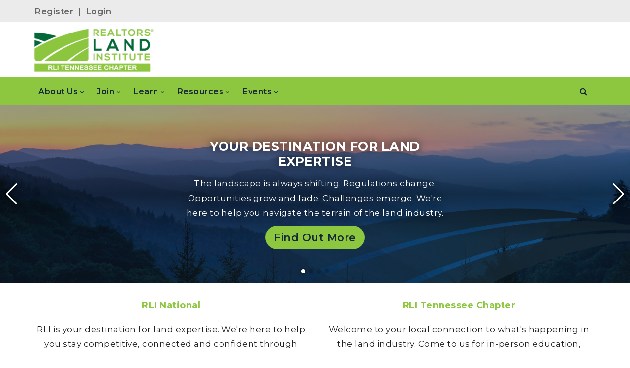

--- FILE ---
content_type: text/html; charset=utf-8
request_url: https://www.rliland.com/tennessee
body_size: 79368
content:
<!DOCTYPE html>
<html  lang="en-US">
<head id="Head">     
          <!-- Google tag (gtag.js) -->
          <script async src="https://www.googletagmanager.com/gtag/js?id=G-BJR4Q8XKC5"></script>
          <script>
            window.dataLayer = window.dataLayer || [];
            function gtag(){dataLayer.push(arguments);}
            gtag('js', new Date());

            gtag('config', 'G-BJR4Q8XKC5');
          </script>
        <meta content="text/html; charset=UTF-8" http-equiv="Content-Type" /><title>
	Home
</title><meta id="MetaDescription" name="description" content="The Destination for Land Expertise for land real estate professionals in Tennessee.  Become a land professional. Find a land professional. REALTORS Land Institute Tennessee Chapter Members." /><meta id="MetaKeywords" name="keywords" content="real estate, land, Tennessee, rural land, Tennessee property, Tennessee land, agriculture, hunting, ranching, investment, property listings, land management, property transactions, recreational land, development land, subdivision land" /><meta id="MetaRobots" name="robots" content="INDEX, FOLLOW" /><link href="/Resources/Shared/stylesheets/dnndefault/7.0.0/default.css?cdv=167" type="text/css" rel="stylesheet"/><link href="/Resources/Search/SearchSkinObjectPreview.css?cdv=167" type="text/css" rel="stylesheet"/><link href="/Portals/TN/skins/chapter/skin.css?cdv=167" type="text/css" rel="stylesheet"/><link href="/Portals/TN/skins/chapter/homepage10.css?cdv=167" type="text/css" rel="stylesheet"/><link href="/Portals/_default/Containers/20073-UnlimitedColorsPack-055/container.css?cdv=167" type="text/css" rel="stylesheet"/><link href="/Portals/TN/containers/chapter/container.css?cdv=167" type="text/css" rel="stylesheet"/><link href="/Portals/TN/portal.css?cdv=167" type="text/css" rel="stylesheet"/><link href="https://fonts.googleapis.com/css?family=Raleway:100,300,400,500,600,700&amp;display=swap&amp;cdv=167" type="text/css" rel="stylesheet"/><link href="https://fonts.googleapis.com/css?family=Montserrat:100,300,400,500,600,700&amp;display=swap&amp;cdv=167" type="text/css" rel="stylesheet"/><link href="/DesktopModules/DNNGo_ThemePlugin/Resource/css/jquery.mmenu.css?cdv=167" type="text/css" rel="stylesheet"/><link href="/Portals/TN/2sxc/Swiper2/bs4/dist/styles.min.css?cdv=167" type="text/css" rel="stylesheet"/><link href="/Portals/TN/2sxc/Content/bs4/dist/styles.min.css?cdv=167" type="text/css" rel="stylesheet"/><script src="/Resources/libraries/jQuery/03_07_01/jquery.js?cdv=167" type="text/javascript"></script><script src="/Resources/libraries/jQuery-Migrate/03_04_01/jquery-migrate.js?cdv=167" type="text/javascript"></script><script src="/desktopmodules/tosic_sexycontent/dist/turnOn/turn-on.js?v=17.9.0.1768776846&amp;cdv=167" type="text/javascript"></script><!--[if LT IE 9]><link id="IE6Minus" rel="stylesheet" type="text/css" href="/Portals/TN/skins/chapter/ie.css" /><![endif]--><link rel='SHORTCUT ICON' href='/Portals/TN/RLI-favicon (1).ico?ver=gvhRe9lXarGJCEz8ZhbMjg%3d%3d' type='image/x-icon' />     
          <!-- Google Tag Manager -->
          <script>(function(w,d,s,l,i){w[l]=w[l]||[];w[l].push({'gtm.start':
          new Date().getTime(),event:'gtm.js'});var f=d.getElementsByTagName(s)[0],
          j=d.createElement(s),dl=l!='dataLayer'?'&l='+l:'';j.async=true;j.src=
          'https://www.googletagmanager.com/gtm.js?id='+i+dl;f.parentNode.insertBefore(j,f);
          })(window,document,'script','dataLayer','GTM-WJW725D8');</script>
          <!-- End Google Tag Manager -->
        <meta name="viewport" content="width=device-width,height=device-height, minimum-scale=1.0, maximum-scale=1.0" /><meta http-equiv="X-UA-Compatible" content="IE=edge" /></head>
<body id="Body">     
					<!-- Google Tag Manager (noscript) --> 
					<noscript><iframe src="https://www.googletagmanager.com/ns.html?id=GTM-WJW725D8"
					height="0" width="0" style="display:none;visibility:hidden"></iframe></noscript>
					<!-- End Google Tag Manager (noscript) -->
				

    <form method="post" action="/tennessee" id="Form" enctype="multipart/form-data">
<div class="aspNetHidden">
<input type="hidden" name="__EVENTTARGET" id="__EVENTTARGET" value="" />
<input type="hidden" name="__EVENTARGUMENT" id="__EVENTARGUMENT" value="" />
<input type="hidden" name="__VIEWSTATE" id="__VIEWSTATE" value="LO0kkL5Veok2d7BLa8aE9EcO8FMv1hh7T8P7rse4g57+8CUpMJbuaREB7kIKrzcY+Xc+1vIJOvQS+LqitAzaeUvXHogP21MVPQMpArqNDC0JckrDZZDiNZlcj20M/cCLnI9XFi3rvBAmCSjjVl8ihc5UrM1WUm6Sg+KuCUnhIbQi0DQ8gf31Pjzf/bc8KOC91KPZCwRLWOP8lwMy+ZLBkXcTCjyv2OBUJE/1kaa5At4KWV3ye+8t1sUDTTVOQc/dV1jZONHz3Z+K+RGk4rVJcPTx80NoNLVEU0UES/fXZ6ZWBAMbYj1pqod/bIbnFUh0pECTu2/lamHLSzE4V817KXbcUNzDQOTZRNiMHUZ9VE21WC1elrk293ieltz+73ZAEDDY705Izy5zphWobU42vOrcPa9PsE8OxC5A+50DYL7mzErazUYTBIiwInNgpOq2qwhQ4mUkrTgbiGC1kSDpx6dHlbNGag6uW1AeofF24LsoOmQPDMbaWwTtXIW/puU0HCux7a5uzWtGwawtxNmYeh8E8FgNFLXh3i5S2T6fywvIVeyGj8boBpn255R5iZtiuHUM4MtIgRkAH7c6UGFLT0hVxwmAoNeVE8tI9jVe7A0calyH6pr3bPnShdpeILNs8xW61jTyFk2UB/rXAMVx22y5L7beZjNvS/fzPSMYaXNruWkOgrwFfi8M94evA0BEJI73lOf07Xp5xZb/s7r/[base64]/rU8/UTA5cOdG06C5/hCEbc3vOlSaBZD4zdjql8riWJVUzuxMxg3RX+hHjJDvl6zlJhDbYINtfqT6C5kQ3hCbRi1OVPq4UhpFHrc3byhpkd8czLWDcpMWiNer4tYoYArVc4ZQO4ki2WLgBFKmD8ABEIGUW8mYFVhF5TDU+A6z2UI/hgL9LTY5o68jzX484sitpWn9GmYHK3JbBNDMhAbNS0cq/XbvUEZe7TItXuZJzYFOZHmCsJyv0TghYvBIErAYm8StabN96lIgUyah+GIuDxLnkQFvKmJFCeFKubeJ7JZOJYMioWSubskSJObKgD3ANSW+OZhNQ5IQ0WlPs/DPyjdJrtmxM5KPwfsuWAPfwauVA4Jj6UwwQ09xpOOGMCsw0VUWf/G3WEhWuqT2/Wjm0zrpnnCfKTjzDd5LJuXbxDoQ3Qh3ABW54ukM6jHC4brVHkscwkkdYhNB0ip/iDnARmLZMC+nbOWrgMiOFJpWiTS69QmA2rdmY11JvbFUeRBNwhy8pQGdWvxu4JXuvxS8q4Ok87ImMhIUmVUhc8LVRfUUQvaS1ip12bLdR7nisBcJj3Y+cNLD9QZI9J1VdqT3ENgTBy7iz/lkHJMGYGtncI1NgQkuwcdQr6kTQBscXi1E1KeseOgi0dk33jvQFEvtjHNWog7qWfXTi06CWPrSqzoOjMtOFKlC4rqXz8KhviyN57OZYd4r8RDpEADDVGwtxf0Lg/LbpA6LDe6V2CF5oLygDJFI5A1smj/uXvkuWJeque7KGql9yn3NNKLYXUqiDLZt7q6q01keBZyUCDXnfrtuWhW6/pTrnyWR901/o0iV3YDuU6jxRaV40GcZbcNGtjd8fQDECHLr3J7i5m9+ml93tzd73B/B70p39tFpqpKirocae2s5n7GN4OuCSafXwGY7x8M66L/HqhEBTEEGsYqlQUlssqYYWkeIY2oVcxf2SMGDiVD4+hBBkbNevwAFW0mR2ANwy1CtEaTK3p7jQOXqO6AIlWcarrsf3ha0cyRVD/PBfqoBrr8UWzixkhcVLhJPDbCaeJ7Dk8IIt63ZuMhjqipQIeenWhHzzqg+aYu7Yz5fcq2zlg2AzQ/BJdxWJ9n85ZtqfwlzK1JyCRljzvJU2Jx9AdJjL5nuFk3xxsyu/NsAtQkhADKobvyooxBfX3OJBsLyAzBloXS8whNfP78BBUkmjmydlZR6E6ngmLnGFdcLfDTjGfe/GIzKwTChQ+aU7IeGaA2wCbp5pOhmbR7+oOvA42NOd+B9ScPghXMhM0PdH8OcnPPTljSoBX9rR1qpCffE3kXc43VTOcLJ2qQGU6G1w+Cag1VY/kV1e4YucdEdetgDZsLIMcfJuhUhRpkq/eRtYdUQ9/eXiC1m35RmutN6Bmsc/fareQ3OpL+qXNcSORMsedTHSh+4raPaz4s0vTCmndZvratrMZ20URhKPlU6PP5SDqRV4cIbnXEyJv+e9jvcnyRtrUyI+2mBqtrd4pFDmOHo/lkGmPrsUFy1VZym6cgA2DXdrObIP8mGJ7Y5VbMbf5/b2OHEnOh6Pob9ERq5UZrHabMWWJqSdHgEIMI9EGO4IfhvC9LYCliM6tAmzlr6acE9n/zLxjpWXGfaKV91AFbkzYaqDf4FQvJ3C9UeHzUquWgXSNe6cKMzN9KJ3uDbdE8zpC/hNW0Yp8dZVtu7bfJ3jCTE7ihO7pIzI/quaQda9X0j5I1RYs1+YMfbw7vDYXhycJMoOwoI5EEG0v10yjtfqMA4+KYNYp9gF6Y7Kdhw5SEaKHKTqq7IWTyq8aEcjGwvsZqM7NGH3PpzxB6MiV3yVpdeKmXE7AifdO/OoNRSkQnYwl1Y28P9YU4oNQ8HlRxYoIodQMtKiMWZ14Y1WQJ11Zgpn8sKSNfxSkp/BKKyQqZCaob8rCK7oDK73xvoXZ2lBCWqIbF+esV+CmuGAVKzknp6Rn179ggsC+N4TN6gWIiXdDR7LVmMQxE9Ag2TZMrAHP7KCJ1BdXrJeXIoW4ko+hoc+3reV5yrOWDZyV0Hz76Nwn75YkBR/2oO5sraaICJkh6fDWoPFXFc8bxydQ10jpbP76G4/Wsa8jTwKp7llMbgC0vZPLxtRq6t8kgXxhvDOIhxcGEL635Z9m8IrT4UoU5fH4YXZpy8nJ9IgFKE1gBfEbKyb/d+sVT0MV52BhSxnTJVZkq6/ZybINxZAXZIZuT4OUFrEqdu+/QVRFWLeZS4YLN++GBLQem8comkk9Ftjlw/OfcTyc8N1IXs8E5ujMiC+vvDN8MP3WylUrsQ7SEI5ynp5mVuX2mFlBsn54xJLEu5jQ1A5laL5OmpXlWVAK5bBKpN+VDZ2GzAscrNK43Rx2XLFaAzFcd/izBTo7rBu8AxZ+iO0Vxxj6TTpwd6uY5w54I+DM+JHl5WCguTh4OZNYjaqmIe93xyHsSoO4g6xrey9bkhSNBxqDO3pINjbuFINrGWRXCFH9hr66yEZPzz+2RE0Geg9mRN5jcAt2cS+/stl/sFI60X334l+4/thFiZX+7WY5N7M83Ymrx/t1u2nRV6B7P27leDvAfw+xcftafyiT+Sc9LxlVRuceUd8jvyX7mhGT1tdkhWgZ7h8/e0hLce6zjfr1y1u6j37ySIN/MrzR81RBhJqu7qerJNnUyvL1DzEf7nXuJRZkGVjwQwyDvdHibjx6s3wXhfUKGuz4ypq6s1ZadOiH/4swUUuuPghiNqWPCwsS0gGa2C5pkk11SJ5Iwmz3rSfwASR9//1VQahLCH8gycyil/bprVywCrZUfUvX2CrLYyANG0z704qWvT/UavhMCdOA0gQNNQ6S2ZsWtlurZiteoYLoHIjvlVtwX9StLtJmqkx03fjNweiBAA9RPjTRA/xZbmom9UpfcWIJNK0P3CCZ1vE97Tn347yqHo3jLqUoo/uxA99tUsYzgyarcDMsKMwtSX4z1HPZ13CrbPWBJyAzcjdi1lFVmJ0Uy0JzYh2Ej5bZJdSGNJSLOMDB94ax/rpP7k0tjDat/4IDM5Ia1OxF+xNSrA5yoALcRYPURvguKsxzNlsKHFYevMoLjhoz1M3tITmB41E10OnrGE9KQGbLFqoIKcRYTn1FqXzhA7nAACDELCTAT//knrTOXnEkag0pCUBMBVj/Lo11XlfWKaTx7GX0YNt9ncYEv3D77HI+35myqZ/uyVJruTaAEt4IYZZ6UsQeJ3bSDoSivjr0RRGZSicRLNWwH/nzEpYoxAY0HEwHHi/rMZ2pOBplSqm2uz4uB/LWd8Mku6Ili1UxTuxacAgvsLZC8dIuo1ZhkJjwK9I1Oh+cGdmOac6p2XlfjD8UeXwYxX852cQPK7PE/D9Hdt4JlkhrqTxUBJrqaz+LGQ7CIGaMZ/pR+9gdByFBZO0ZSzggqiX43c7AzZ6j9Im87SWKTFP4NtZtyEIYxl8PzRz/vX+uYe0PvxPnG28wa6viKB6uJ9S2WZ/whiPjl5kgssKNVESiAmYItMVIDWfHspsVtAAsk5KRKUwa9G+hbZBNww3s8/kfIT5SsqJS3BNoXVQIAlAsmpJr2Je44ogo8cM4NBZpU1YJmexBQw2dB+h1HsnMGfpMmB3vXFeGUhU+gM21j2RBmHYJ8l0EqkZ17yM2/pHl+X5Vz9/xBe8OF6cuIN5GfBKU20VEUav54RgrciCRhYu0llyuPjo9o7zoZABS188e1tUPGuhjJDtzOjdolk4caI9Sp4pNteqc6J/bVjTnhwi4m+KG/5hIkwwqM4YURtIp0kD5YOqcfP5PpqQgFqrUXTQG9l406ewXPefTEYqfBQS08+AWdCqhNscBxN7D7r1/rfe8ovBQiXPY44GL37fDixVY2VPUVlmBqfjdJLvRI2Rw09JKSckWaUsZcH58P3Cmdyv2xD0/LL7v1JLZV6fcJBO78m6BC5GaHcWSaarbZxyjd1bCZGmUAAk8GHTB95OzG80/KfXNNqdb09SuW96NlqB3OCHhsWfbixuBR8Q8J0Dj2K1ZZc0pwityTmhHyGfcSRuvZpxI3L9jLWeXSTeLFpUTziOY5CoPi8lG5I6Rdetfp/Jq8B94sGamJP6Mlzsdz9uHVFB4sV/7jJUaWeZ7QBYqNY7Sw1BlI/8/mTSP3B0Xb5oJWyiskVzhCvQ/h21yP3SZRSY1v+6PjOpKio8P7kcDakeUQVNDV/lDIq1Mb9RU7CQFYPrBr6GjWbvTMagh9lnFIUn4eivYY5i+Jayfful4ADe/4zjr1qMQiAjKBfkN+/JoKZbva/UIx9j4UQKB+VD8C5t5izVsXgS36/59DvAN4x/gK1f6oGe8yJu5O0fqH3/kgOg0AnJ+Ukw7tjb2w/SQEVDTuO8Fk6n6pKFRH7dR42Gzz7nRwcPoQ6W0ooWWGZpX7W7aFQOoz5WsSHlzSmXojHTdoVDE4egLsrwFC0BuvoAf6WRMLJCDu+BDGtuNQ1nlLPHE6AxlZev6mh92WRfnkl4rrtWx8zls5SPmwrAYk1D4Nu72u0G3wmDR1g/EC0v/[base64]/aX6ZzE4dFSGqAE6zn8g/[base64]/0XNekWrX1jZaZOxa265O5CTHoqYixYQWOD0mzvJWsn+UZhsbnBl4/BPQ7kbX2IMK+hF5ReVB7G3njAZ76PCydr2nQ/w7qGurxBqJjK2GcQp8kcRFTBM0ZrBTQYk7zVQ5azpsIhF5ns2BUaphdybhkCGeBdVDS3FIpMKjc4N+bd3gwQTCNZlONvmzugE7RHm8E/8FosbZJT1+1ehZS3SCYLFj2AzuHWIKH6I3DPTPHmVsIJfE1Oue67PCag4ZD69ed0SOQGY7/ZF9Gjh/ow41RRYR7KRb/D/teW9D8jMUwSuKkUI1pnZ87/zSvVvwC7Vz00tniKejO74AeaTUExS1fLM1Xet4c88D2IVj30QaDw0G6w7gcJEsHTFb4g3GV/EoK2hsj3h0gYi1WHiZGdJMLLRDNHS1dV6/eFdwMjF0foTrxnXbgS/56+X3bneA7xO8EcVbg5aucN3b9QXvX211Q2e7FkpSYOHaSeGVAbpv4sS9L+dISN9GTUEzJ7ZQskWrOYHIVZr+PuyCcUj06YqSGQsYeUiH1DTMvTNl8i3QN1lbwqmh4kULaZvHwoz0LIlc/1UWDwUTYnznf1Viw==" />
</div>

<script type="text/javascript">
//<![CDATA[
var theForm = document.forms['Form'];
if (!theForm) {
    theForm = document.Form;
}
function __doPostBack(eventTarget, eventArgument) {
    if (!theForm.onsubmit || (theForm.onsubmit() != false)) {
        theForm.__EVENTTARGET.value = eventTarget;
        theForm.__EVENTARGUMENT.value = eventArgument;
        theForm.submit();
    }
}
//]]>
</script>


<script src="/WebResource.axd?d=pynGkmcFUV1XsqhrDNiCpXzcs7Mecc6e0c36iHJcTyAd6XBwnQp5SOiet941&amp;t=638901361900000000" type="text/javascript"></script>


<script src="/ScriptResource.axd?d=NJmAwtEo3Iq-BCiRWLflUg7m7Vt-9W7-jC9xwU8pQTsSjfZQsid88kfVRa0d9omtpHFhUNTyTCSPBKitdAvH2W05wK1t8P5AaepwZ0Do1CIu6L6qWJyn5m0pRlnmWHBJqrsagw2&amp;t=5c0e0825" type="text/javascript"></script>
<script src="/ScriptResource.axd?d=dwY9oWetJoKmQFKx4yCYmI1gF0D-3F1vIXz2hh9ChLoxezMx3EgVYreZrn6AciwqnEsAn6atLMYxyPpXrcIxREVjHHE9BQTjZ2WO2i-Fz46UrMStAxdClNiyPDt3TsG_dAXKT66G7uLNEUcW0&amp;t=5c0e0825" type="text/javascript"></script>
<div class="aspNetHidden">

	<input type="hidden" name="__VIEWSTATEGENERATOR" id="__VIEWSTATEGENERATOR" value="CA0B0334" />
	<input type="hidden" name="__VIEWSTATEENCRYPTED" id="__VIEWSTATEENCRYPTED" value="" />
	<input type="hidden" name="__EVENTVALIDATION" id="__EVENTVALIDATION" value="stApvLJU0YHT+LzGzuJdV0UE5MyoO9MTsKGRiFYJFV4vn/kLqKu/yekzTMFgQGmQA3xn0PViSH70ZpDS6gGrPcldSx18yHEUkPdNKgwRgLQrMERUWOiBr1570FMVZm7e6fWsV+IMmttW5GU2HHaGjvQfruZwpP3coiuDkDVoYzwhPDJTkNsgcTmDgkS5V6/Nl5sAlw==" />
</div><script src="/js/dnn.js?cdv=167" type="text/javascript"></script><script src="/js/dnncore.js?cdv=167" type="text/javascript"></script><script src="/DesktopModules/DNNGo_ThemePlugin/Resource/js/dnngo-ThemePlugin.js?cdv=167" type="text/javascript"></script><script src="/Resources/Search/SearchSkinObjectPreview.js?cdv=167" type="text/javascript"></script><script src="/js/dnn.servicesframework.js?cdv=167" type="text/javascript"></script><script src="/Portals/TN/2sxc/Swiper2/bs4/dist/scripts.min.js?cdv=167" type="text/javascript"></script>
<script type="text/javascript">
//<![CDATA[
Sys.WebForms.PageRequestManager._initialize('ScriptManager', 'Form', [], [], [], 90, '');
//]]>
</script>

        
        
        

<div id="ThemePluginModal" class="modal fade" role="dialog" aria-labelledby="PageTemplate_Title" tabindex="-1" data-width="98%" data-height="800px" style="display: none;">
    <div class="modal-header">
        <span class="modal-dialog" style="pointer-events:initial;position: absolute;right: 21px; margin:0; top:21px;transform: none;"> <button type="button" class="close" data-dismiss="modal" aria-hidden="true">&times;</button></span>
        <h4 class="modal-title" id="PageTemplate_Title">Import Page Template</h4>
    </div>
    <div class="modal-body">
        <iframe id="PageTemplate_Iframe" width="100%" style="border-width: 0px;min-height:700px;"></iframe>
    </div>
</div>

<!-- Loading--> 
<div id="setting-message-info-full">
    <div class="waitaminute-message">
        <div class="cog">
        <i class="fa icon1 fa-cog"></i>
        <i class="fa icon2 fa-cog"></i>
        <i class="fa icon3 fa-cog"></i>
        </div>
        <br>
        Please Wait a Moment
    </div>
</div>




<link rel="stylesheet" type="text/css" href="https://maxcdn.bootstrapcdn.com/font-awesome/4.6.3/css/font-awesome.min.css">


<div class="dnngo-main full ltr Light Color">
<div id="dnn_CoverPane" class="CoverPane DNNEmptyPane"></div>
<div id="dnn_wrapper"> 
  <!-- header --> 
  
<header class="header_bg roll_menu    " data-top="250">
  <div class="hidden-xs hidden-sm headerBox  boxed" id="header6">
    <div class="shade"></div>
    <div class="headertopBox hidden-xs">
      <div class="dnn_layout   boxed">
        <div class="head_mid  clearfix">
          <div class="header-top">
            <div class="header-left">
              <div class="Login    ">
                <a id="dnn_dnnUser_registerLink" title="Register" class="SkinObject" rel="nofollow" href="https://www.rliland.com/tennessee/Create-Account?returnurl=https%3a%2f%2fwww.rliland.com%2ftennessee%2f">Register</a>

                <span class="sep">|</span>
                <a id="dnn_dnnLogin_loginLink" title="Login" class="LoginLink" rel="nofollow" onclick="this.disabled=true;" href="https://www.rliland.com/tennessee/Login?returnurl=%2ftennessee">Login</a>

              </div>
              <div class="languageBox  ">
                <div class="language-object" >


</div>
              </div>
            </div>
            <div class="header-right">
              <div id="dnn_HeaderPane" class="HeaderPane   DNNEmptyPane"></div>
            </div>
          </div>
        </div>
      </div>
    </div>
    <div class="headercenterBox hidden-xs">
      <div class="dnn_layout   boxed">
        <div class="head_mid  clearfix">
          <div class="header-bottom">
            <div class="header-left">
              <div class="dnn_logo  ">
                                  <div class="Logobox  ">
                    <a id="dnn_dnnLOGO_hypLogo" title="RLI Tennessee Chapter" aria-label="RLI Tennessee Chapter" href="https://www.rliland.com/tennessee/"><img id="dnn_dnnLOGO_imgLogo" src="/Portals/TN/RLI-Chapter-Logo_Tennessee-300x114.png?ver=NGomDJ6qes5XiHgW_mp3nA%3d%3d" alt="RLI Tennessee Chapter" style="border-width:0px;" /></a>
                  </div>
                              </div>
            </div>
            <div class="header-right">
              <div id="dnn_HeaderPaneB" class="HeaderPaneB   DNNEmptyPane"></div>
            </div>
          </div>
        </div>
      </div>
    </div>
    <div class="headerbottomBox hidden-xs">
      <div class="dnn_layout   boxed">
        <div id="megamenuWidthBox" style="width:100%; clear:both; overflow:hidden;"></div>
        <div class="head_mid  clearfix">
          <div class="header-bottom">
            <div class="header-left">
                    <div class="FixedLogoPane  ">
                <div class="dnn_logo  ">
                                            <a id="dnn_dnnLOGOFX_hypLogo" title="RLI Tennessee Chapter" aria-label="RLI Tennessee Chapter" href="https://www.rliland.com/tennessee/"><img id="dnn_dnnLOGOFX_imgLogo" src="/Portals/TN/RLI-Chapter-Logo_Tennessee-300x114.png?ver=NGomDJ6qes5XiHgW_mp3nA%3d%3d" alt="RLI Tennessee Chapter" style="border-width:0px;" /></a>
                                        </div>
            	</div>
            
              <nav class="nav_box clearfix HoverStyle_5">
                <div class="dnn_menu">
                  <div id="dnngo_megamenu" class="IHide-sm IHide-md">
                    
    <div class="dnngo_gomenu" id="dnngo_megamenu95b1025872">
      
         <ul class="primary_structure">
 <li class="dir ">
<a href="https://www.rliland.com/tennessee/About-Us"   title="About Us"  ><span>About Us</span></a>
 <div class="dnngo_menuslide">
 <ul class="dnngo_slide_menu ">
 <li class=" ">
<a href="https://www.rliland.com/tennessee/About-Us/Our-Story"   title="Our Story"  ><span>Our Story</span></a>
</li>
 <li class=" ">
<a href="https://www.rliland.com/tennessee/About-Us/Leadership"   title="Leadership"  ><span>Leadership</span></a>
</li>
 <li class=" ">
<a href="https://www.rliland.com/tennessee/About-Us/Sponsors"   title="Sponsors"  ><span>Sponsors</span></a>
</li>
 <li class=" ">
<a href="https://www.rliland.com/tennessee/About-Us/Advocacy"   title="Advocacy"  ><span>Advocacy</span></a>
</li>
 <li class=" ">
<a href="https://www.rliland.com/tennessee/About-Us/Contact-Us"   title="Contact Us"  ><span>Contact Us</span></a>
</li>
</ul>
</div>
</li>
 <li class="dir ">
<a href="https://www.rliland.com/tennessee/Join"   title="Join"  ><span>Join</span></a>
 <div class="dnngo_menuslide">
 <ul class="dnngo_slide_menu ">
 <li class=" ">
<a href="https://www.rliland.com/tennessee/Join/About-Chapter-Membership"   title="About Chapter Membership"  ><span>About Chapter Membership</span></a>
</li>
 <li class=" ">
<a href="https://www.rliland.com/Join/Membership-Application"   title="Join Today"  target="_blank"><span>Join Today</span></a>
</li>
</ul>
</div>
</li>
 <li class="dir ">
<a href="https://www.rliland.com/tennessee/Learn"   title="Learn"  ><span>Learn</span></a>
 <div class="dnngo_menuslide">
 <ul class="dnngo_slide_menu ">
 <li class=" ">
<a href="https://www.rliland.com/tennessee/Learn/About-LANDU"   title="About LANDU"  ><span>About LANDU</span></a>
</li>
 <li class=" ">
<a href="https://www.rliland.com/tennessee/Learn/Course-Overview-Chapter-vs-National-courses"   title="Course Overview - Chapter vs. National courses"  ><span>Course Overview - Chapter vs. National courses</span></a>
</li>
 <li class=" ">
<a href="https://www.rliland.com/tennessee/Learn/Upcoming-Courses-Events"   title="Upcoming Courses & Events"  ><span>Upcoming Courses & Events</span></a>
</li>
 <li class=" ">
<a href="https://www.rliland.com/tennessee/Learn/ALC-Designation"   title="ALC Designation"  ><span>ALC Designation</span></a>
</li>
 <li class=" ">
<a href="https://www.rliland.com/Learn/Education-FAQs"   title="LANDU FAQs"  target="_blank"><span>LANDU FAQs</span></a>
</li>
</ul>
</div>
</li>
 <li class="dir ">
<a href="https://www.rliland.com/tennessee/Resources"   title="Resources"  ><span>Resources</span></a>
 <div class="dnngo_menuslide">
 <ul class="dnngo_slide_menu ">
 <li class=" ">
<a href="https://www.rliland.com/tennessee/Resources/Find-a-Property"   title="Find a Property"  target="_blank"><span>Find a Property</span></a>
</li>
 <li class=" ">
<a href="https://www.rliland.com/tennessee/Resources/Find-a-Land-Consultant"   title="Find a Land Consultant"  ><span>Find a Land Consultant</span></a>
</li>
 <li class=" ">
<a href="https://www.rliland.com/tennessee/Resources/National-Land-Market-Survey"   title="National Land Market Survey"  ><span>National Land Market Survey</span></a>
</li>
 <li class=" ">
<a href="https://blog.narrpr.com/l/rli/#tab-6bc98d039dbb852cd1e"   title="REALTORS Property Resource (RPR)"  target="_blank"><span>REALTORS Property Resource (RPR)</span></a>
</li>
</ul>
</div>
</li>
 <li class="dir ">
<a href="https://www.rliland.com/tennessee/Events"   title="Events"  ><span>Events</span></a>
 <div class="dnngo_menuslide">
 <ul class="dnngo_slide_menu ">
 <li class=" ">
<a href="https://www.rliland.com/tennessee/Events/Chapter-Meetings"   title="Chapter Meetings"  ><span>Chapter Meetings</span></a>
</li>
 <li class=" ">
<a href="https://www.rliland.com/Events/National-Land-Conference"   title="National Land Conference"  target="_blank"><span>National Land Conference</span></a>
</li>
 <li class=" ">
<a href="https://www.rliland.com/Bootcamp"   title="LANDU Education Bootcamp"  target="_blank"><span>LANDU Education Bootcamp</span></a>
</li>
 <li class=" ">
<a href="https://southeasternlandconference.com/"   title="Southeastern Land Conference"  target="_blank"><span>Southeastern Land Conference</span></a>
</li>
</ul>
</div>
</li>
</ul>

      
    </div> 
    
    
<script type="text/javascript">
    jQuery(document).ready(function ($) {
        $("#dnngo_megamenu95b1025872").dnngomegamenu({
            slide_speed: 200,
            delay_disappear: 500,
            popUp: "vertical",//level
			delay_show:150,
			direction:"ltr",//rtl ltr
			megamenuwidth:"box",//full box
			WidthBoxClassName:".dnn_layout"
        });
    });


	jQuery(document).ready(function () {
		jQuery("#dnngo_megamenu95b1025872").has("ul").find(".dir > a").attr("aria-haspopup", "true");
	}); 

</script>
                  </div>
                </div>
              </nav>
            </div>
            <div class="header-right">
              <div class="menuRightBox">
                <div class="searchMainBox"> <span class="fa fa-search   "  id="search-icon"></span>
                  <div class="searchBox  "  id="search">
                    <span id="dnn_dnnSEARCH_ClassicSearch">
    
    
    <span class="searchInputContainer" data-moreresults="See More Results" data-noresult="No Results Found">
        <input name="dnn$dnnSEARCH$txtSearch" type="text" maxlength="255" size="20" id="dnn_dnnSEARCH_txtSearch" class="NormalTextBox" aria-label="Search" autocomplete="off" placeholder="Search..." />
        <a class="dnnSearchBoxClearText" title="Clear search text"></a>
    </span>
    <a id="dnn_dnnSEARCH_cmdSearch" class="search" href="javascript:__doPostBack(&#39;dnn$dnnSEARCH$cmdSearch&#39;,&#39;&#39;)"> </a>
</span>


<script type="text/javascript">
    $(function() {
        if (typeof dnn != "undefined" && typeof dnn.searchSkinObject != "undefined") {
            var searchSkinObject = new dnn.searchSkinObject({
                delayTriggerAutoSearch : 400,
                minCharRequiredTriggerAutoSearch : 2,
                searchType: 'S',
                enableWildSearch: true,
                cultureCode: 'en-US',
                portalId: -1
                }
            );
            searchSkinObject.init();
            
            
            // attach classic search
            var siteBtn = $('#dnn_dnnSEARCH_SiteRadioButton');
            var webBtn = $('#dnn_dnnSEARCH_WebRadioButton');
            var clickHandler = function() {
                if (siteBtn.is(':checked')) searchSkinObject.settings.searchType = 'S';
                else searchSkinObject.settings.searchType = 'W';
            };
            siteBtn.on('change', clickHandler);
            webBtn.on('change', clickHandler);
            
            
        }
    });
</script>

                  </div>
                </div>
              </div>
            </div>
          </div>
        </div>
      </div>
    </div>
  </div>
</header>




  <!-- header end --> 
  <!-- mobile header --> 
  
<div class="visible-xs visible-sm mobile_header">
  <div class="mobile_nav">
    <div class="shade"></div>
    <div class="dnn_layout">
      <div class="head_mid clearfix">
        <div class="mobile_navbox">
        
          <div class="mobile_dnn_logo  ">
                          <div class="Logobox  ">
                <a id="dnn_dnnLOGOphone_hypLogo" title="RLI Tennessee Chapter" aria-label="RLI Tennessee Chapter" href="https://www.rliland.com/tennessee/"><img id="dnn_dnnLOGOphone_imgLogo" src="/Portals/TN/RLI-Chapter-Logo_Tennessee-300x114.png?ver=NGomDJ6qes5XiHgW_mp3nA%3d%3d" alt="RLI Tennessee Chapter" style="border-width:0px;" /></a>
              </div>
                      </div>
          <div class="mobile_left_icon"><span class="fa fa-search  " id="ico_search"></span> </div>
          <div class="mobile_right_icon">
            
<a href="#gomenu39e1f84a4c" class="mobilemenu_close">X</a>
<div id="gomenu39e1f84a4c" class="mobile_menu ">
    <ul  class="menu_list"><li class="dir   first-item Item-1 "><a href="https://www.rliland.com/tennessee/About-Us"   title="About Us"  ><span>About Us</span></a><ul><li class="   first-item SunItem-1 "><a href="https://www.rliland.com/tennessee/About-Us/Our-Story"   title="Our Story"  ><span>Our Story</span></a></li><li class="   SunItem-2 "><a href="https://www.rliland.com/tennessee/About-Us/Leadership"   title="Leadership"  ><span>Leadership</span></a></li><li class="   SunItem-3 "><a href="https://www.rliland.com/tennessee/About-Us/Sponsors"   title="Sponsors"  ><span>Sponsors</span></a></li><li class="   SunItem-4 "><a href="https://www.rliland.com/tennessee/About-Us/Advocacy"   title="Advocacy"  ><span>Advocacy</span></a></li><li class="   last-item SunItem-5 "><a href="https://www.rliland.com/tennessee/About-Us/Contact-Us"   title="Contact Us"  ><span>Contact Us</span></a></li></ul></li><li class="dir   Item-2 "><a href="https://www.rliland.com/tennessee/Join"   title="Join"  ><span>Join</span></a><ul><li class="   first-item SunItem-1 "><a href="https://www.rliland.com/tennessee/Join/About-Chapter-Membership"   title="About Chapter Membership"  ><span>About Chapter Membership</span></a></li><li class="   last-item SunItem-2 "><a href="https://www.rliland.com/Join/Membership-Application"   title="Join Today"  target="_blank"><span>Join Today</span></a></li></ul></li><li class="dir   Item-3 "><a href="https://www.rliland.com/tennessee/Learn"   title="Learn"  ><span>Learn</span></a><ul><li class="   first-item SunItem-1 "><a href="https://www.rliland.com/tennessee/Learn/About-LANDU"   title="About LANDU"  ><span>About LANDU</span></a></li><li class="   SunItem-2 "><a href="https://www.rliland.com/tennessee/Learn/Course-Overview-Chapter-vs-National-courses"   title="Course Overview - Chapter vs. National courses"  ><span>Course Overview - Chapter vs. National courses</span></a></li><li class="   SunItem-3 "><a href="https://www.rliland.com/tennessee/Learn/Upcoming-Courses-Events"   title="Upcoming Courses & Events"  ><span>Upcoming Courses & Events</span></a></li><li class="   SunItem-4 "><a href="https://www.rliland.com/tennessee/Learn/ALC-Designation"   title="ALC Designation"  ><span>ALC Designation</span></a></li><li class="   last-item SunItem-5 "><a href="https://www.rliland.com/Learn/Education-FAQs"   title="LANDU FAQs"  target="_blank"><span>LANDU FAQs</span></a></li></ul></li><li class="dir   Item-4 "><a href="https://www.rliland.com/tennessee/Resources"   title="Resources"  ><span>Resources</span></a><ul><li class="   first-item SunItem-1 "><a href="https://www.rliland.com/tennessee/Resources/Find-a-Property"   title="Find a Property"  target="_blank"><span>Find a Property</span></a></li><li class="   SunItem-2 "><a href="https://www.rliland.com/tennessee/Resources/Find-a-Land-Consultant"   title="Find a Land Consultant"  ><span>Find a Land Consultant</span></a></li><li class="   SunItem-3 "><a href="https://www.rliland.com/tennessee/Resources/National-Land-Market-Survey"   title="National Land Market Survey"  ><span>National Land Market Survey</span></a></li><li class="   last-item SunItem-4 "><a href="https://blog.narrpr.com/l/rli/#tab-6bc98d039dbb852cd1e"   title="REALTORS Property Resource (RPR)"  target="_blank"><span>REALTORS Property Resource (RPR)</span></a></li></ul></li><li class="dir   last-item Item-5 "><a href="https://www.rliland.com/tennessee/Events"   title="Events"  ><span>Events</span></a><ul><li class="   first-item SunItem-1 "><a href="https://www.rliland.com/tennessee/Events/Chapter-Meetings"   title="Chapter Meetings"  ><span>Chapter Meetings</span></a></li><li class="   SunItem-2 "><a href="https://www.rliland.com/Events/National-Land-Conference"   title="National Land Conference"  target="_blank"><span>National Land Conference</span></a></li><li class="   SunItem-3 "><a href="https://www.rliland.com/Bootcamp"   title="LANDU Education Bootcamp"  target="_blank"><span>LANDU Education Bootcamp</span></a></li><li class="   last-item SunItem-4 "><a href="https://southeasternlandconference.com/"   title="Southeastern Land Conference"  target="_blank"><span>Southeastern Land Conference</span></a></li></ul></li></ul>
</div>
 
 <script type="text/javascript">
     jQuery(document).ready(function ($) {


		 $('#gomenu39e1f84a4c').find(".dir.mm-selected").removeClass("mm-selected").parent().parent().addClass("mm-selected")
		 
         $('#gomenu39e1f84a4c').mobile_menu({
             slidingSubmenus: true,
             counters: true,
             navbartitle: "Menu",
             headerbox: ".menu_header",
             footerbox: ".menu_footer"			 
         });
		 
		  $('#gomenu39e1f84a4c').find("a[href='javascript:;']").on("click",function () {
			  $(this).siblings(".mm-next").click();
		  })
     });
</script>


           
           </div>
           
          <div class="searchBox  "  id="mobile_search">
            <span id="dnn_dnnSEARCH3_ClassicSearch">
    
    
    <span class="searchInputContainer" data-moreresults="See More Results" data-noresult="No Results Found">
        <input name="dnn$dnnSEARCH3$txtSearch" type="text" maxlength="255" size="20" id="dnn_dnnSEARCH3_txtSearch" class="NormalTextBox" aria-label="Search" autocomplete="off" placeholder="Search..." />
        <a class="dnnSearchBoxClearText" title="Clear search text"></a>
    </span>
    <a id="dnn_dnnSEARCH3_cmdSearch" class="search" href="javascript:__doPostBack(&#39;dnn$dnnSEARCH3$cmdSearch&#39;,&#39;&#39;)"> </a>
</span>


<script type="text/javascript">
    $(function() {
        if (typeof dnn != "undefined" && typeof dnn.searchSkinObject != "undefined") {
            var searchSkinObject = new dnn.searchSkinObject({
                delayTriggerAutoSearch : 400,
                minCharRequiredTriggerAutoSearch : 2,
                searchType: 'S',
                enableWildSearch: true,
                cultureCode: 'en-US',
                portalId: -1
                }
            );
            searchSkinObject.init();
            
            
            // attach classic search
            var siteBtn = $('#dnn_dnnSEARCH3_SiteRadioButton');
            var webBtn = $('#dnn_dnnSEARCH3_WebRadioButton');
            var clickHandler = function() {
                if (siteBtn.is(':checked')) searchSkinObject.settings.searchType = 'S';
                else searchSkinObject.settings.searchType = 'W';
            };
            siteBtn.on('change', clickHandler);
            webBtn.on('change', clickHandler);
            
            
        }
    });
</script>

          </div>
          <div class="Loginandlanguage menu_footer" id="mobile_user"> <span class=" ">
            <div class="language-object" >


</div>
            </span> <span class=" ">
            <a id="dnn_dnnUser2_registerLink" title="Register" class="SkinObject" rel="nofollow" href="https://www.rliland.com/tennessee/Create-Account?returnurl=https%3a%2f%2fwww.rliland.com%2ftennessee%2f">Register</a>

            <span class="sep">|</span>
            <a id="dnn_dnnLogin2_loginLink" title="Login" class="LoginLink" rel="nofollow" onclick="this.disabled=true;" href="https://www.rliland.com/tennessee/Login?returnurl=%2ftennessee">Login</a>

            </span> </div>
        </div>
        <div class="clearfix"></div>
        <div class="HeaderBottom menu_header clearfix">
          <div class="HeaderPane_mobile menu_header  "></div>
          <div class="HeaderPaneB_mobile  "></div>
        </div>
      </div>
    </div>
  </div>
</div>


  <!-- mobile end -->
  <div id="dnn_BannerPane" class="BannerPane  "><div class="DnnModule DnnModule-2sxc-app DnnModule-2291 DnnVersionableControl"><a name="2291"></a>
<div class="White">
     <div id="dnn_ctr2291_ContentPane" class="contentpane"><!-- Start_Module_2291 --><div id="dnn_ctr2291_ModuleContent" class="DNNModuleContent Mod2sxcappC">
	<div class='sc-content-block'  data-cb-instance='2291' data-cb-id='2291'>

<style>
.colorbartext p{color:#162836!important;}
</style>


<div class="app-swiper2"  style="">
    
    <div class="swiper swiper-1901" style="width: 100%; height: 50vh;">
      <div class="swiper-wrapper">

        
                    <!-- ****************************** -->
            <!---Transparent With Centered Text -->
            <!-- ****************************** -->
             <div class="swiper-slide" data-swiper-autoplay="10000" >
            <div class="image-wrapper content-position-cc content-effect-gradient light-content">
              
              <picture><source type='image/png' srcset='/Portals/TN/adam/Swiper2/eMK3MGbriU6W02yfgeN6Iw/Image/TN%20Slider%20Website%20Photo.png'><img src='/Portals/TN/adam/Swiper2/eMK3MGbriU6W02yfgeN6Iw/Image/TN%20Slider%20Website%20Photo.png'></picture>


                <div class="overlay overlay-gradient"></div>
                <div class="d-flex position-relative h-100 align-items-center ">
                  <div class="w-50 py-3 py-md-4 px-3 px-md-5 rounded-3 text-center  mx-auto " style="min-width: 350px; background-color: none;">
                      
                      <p class="lead" style="font-size: 1.5rem; color:#FFFFFF; font-face:Raleway; font-weight:bold;" data-swiper-parallax="-250">YOUR DESTINATION FOR LAND EXPERTISE</p>
                                          <div data-swiper-parallax="-500" ><p style='font-size: 1rem;'>The landscape is always shifting. Regulations change. Opportunities grow and fade. Challenges emerge. We're here to help you navigate the terrain of the land industry.</p></div>
                                          <div data-swiper-parallax="-750">
                        <a class="btn btn-primary btn-lg rounded-pill"  style="border:0px solid white;background-color: #8DC73F;color: #162836;" href="https://www.rliland.com/tennessee/About-Us" target=''>Find Out More</a>
                      </div>
                  </div>
                </div>

            </div>
          </div>
            <!-- ****************************** -->
            <!---Full Width Color Bar -->
            <!-- ****************************** -->
             <div class="swiper-slide" data-swiper-autoplay="10000"  >
            <div class="image-wrapper content-position-cl content-effect-none light-content">
              
              <picture><source type='image/jpeg' srcset='/Portals/TN/adam/Swiper2/0Eg5AsSATUeUvuPCyjbBMQ/Image/RLI_ChapterSite_1_Land.jpg'><img src='/Portals/TN/adam/Swiper2/0Eg5AsSATUeUvuPCyjbBMQ/Image/RLI_ChapterSite_1_Land.jpg'></picture>


                <div class="overlay overlay-none"></div>
                <div class="d-flex position-relative h-100 align-items-center ">
                  <div class="w-50 py-3 py-md-4 px-3 px-md-5 rounded-3   ml-1 " style="min-width:340px; background-color: none;margin-left:8%">
                    
                                           
                      <p style="color:#162835; font-face:Raleway; font-weight:bold;" data-swiper-parallax="-250">Know the Land</p>
                                          <p class="lead" style="font-size: 1.5rem; color:#162836; font-face:Raleway; font-weight:bold;" data-swiper-parallax="-250">CHAPTER COURSES</p>
                                          <div data-swiper-parallax="-500" class="colorbartext" style="color:#162836;"><p style='font-size: 1rem;'>Ongoing education opportunities for industry expertise that puts your clients at ease.</p></div>
                                          <div data-swiper-parallax="-750">
                        <a class="btn btn-primary btn-lg rounded-pill mt-5" style="border:0px solid white;background-color: #162836;color: white;" href="https://www.rliland.com/tennessee/Learn" target=''>LEARN MORE</a>
                      </div>
                  </div>
                </div>

            </div>
          </div>
            <!-- ****************************** -->
            <!---Full Width Color Bar -->
            <!-- ****************************** -->
             <div class="swiper-slide" data-swiper-autoplay="10000"  >
            <div class="image-wrapper content-position-cl content-effect-none light-content">
              
              <picture><source type='image/jpeg' srcset='/Portals/TN/adam/Swiper2/E1Rl9qg2VEiSRoi0PRgBkw/Image/RLI_ChapterSite_2_Ropes.jpg'><img src='/Portals/TN/adam/Swiper2/E1Rl9qg2VEiSRoi0PRgBkw/Image/RLI_ChapterSite_2_Ropes.jpg'></picture>


                <div class="overlay overlay-none"></div>
                <div class="d-flex position-relative h-100 align-items-center ">
                  <div class="w-50 py-3 py-md-4 px-3 px-md-5 rounded-3   ml-1 " style="min-width:340px; background-color: none;margin-left:8%">
                    
                                           
                      <p style="color:#162835; font-face:Raleway; font-weight:bold;" data-swiper-parallax="-250">Know the Ropes</p>
                                          <p class="lead" style="font-size: 1.5rem; color:#162836; font-face:Raleway; font-weight:bold;" data-swiper-parallax="-250">RESOURCES</p>
                                          <div data-swiper-parallax="-500" class="colorbartext" style="color:#162836;"><p style='font-size: 1rem;'>Relevant trends, information and events to grow your expertise and set yourself apart.</p></div>
                                          <div data-swiper-parallax="-750">
                        <a class="btn btn-primary btn-lg rounded-pill mt-5" style="border:0px solid white;background-color: #162836;color: white;" href="https://www.rliland.com/tennessee/Resources" target=''>LEARN MORE</a>
                      </div>
                  </div>
                </div>

            </div>
          </div>
            <!-- ****************************** -->
            <!---Full Width Color Bar -->
            <!-- ****************************** -->
             <div class="swiper-slide" data-swiper-autoplay="10000"  >
            <div class="image-wrapper content-position-cl content-effect-none light-content">
              
              <picture><source type='image/jpeg' srcset='/Portals/TN/adam/Swiper2/rm3ahqPZe0O1VJB5reJQWw/Image/RLI_ChapterSite_3_People%20alternative.jpg'><img src='/Portals/TN/adam/Swiper2/rm3ahqPZe0O1VJB5reJQWw/Image/RLI_ChapterSite_3_People%20alternative.jpg'></picture>


                <div class="overlay overlay-none"></div>
                <div class="d-flex position-relative h-100 align-items-center ">
                  <div class="w-50 py-3 py-md-4 px-3 px-md-5 rounded-3   ml-1 " style="min-width:340px; background-color: none;margin-left:8%">
                    
                                           
                      <p style="color:#162835; font-face:Raleway; font-weight:bold;" data-swiper-parallax="-250">Know the People</p>
                                          <p class="lead" style="font-size: 1.5rem; color:#162836; font-face:Raleway; font-weight:bold;" data-swiper-parallax="-250">EVENTS</p>
                                          <div data-swiper-parallax="-500" class="colorbartext" style="color:#162836;"><p style='font-size: 1rem;'>Local and nationwide collaboration with peers who share your committment and challenges.</p></div>
                                          <div data-swiper-parallax="-750">
                        <a class="btn btn-primary btn-lg rounded-pill mt-5" style="border:0px solid white;background-color: #162836;color: white;" href="https://www.rliland.com/tennessee/Events/Chapter-Meetings" target=''>LEARN MORE</a>
                      </div>
                  </div>
                </div>

            </div>
          </div>

      </div>

      
        <div class="swiper-pagination"></div>
              <div class="swiper-button-prev swiper-button-prev-1901"></div>
        <div class="swiper-button-next swiper-button-next-1901"></div>
    </div>
</div>



<turnOn turn-on='{ "run": "window.appSwiper2.init()", "data": {"moduleId":1901,"options":{"autoplay":true,"speed":1500,"effectDefaults":{},"fallback":{"keyboard":{"enabled":true},"loop":true,"pagination":{"el":".swiper-pagination","clickable":true},"navigation":{"nextEl":".swiper-button-next","prevEl":".swiper-button-prev"}}}} }'></turnOn>




</div>
</div><!-- End_Module_2291 --></div>
</div>























</div></div>
      <section id="dnn_content">
          <!-- content pane -->
      <div id="dnn_TopOutPane" class="TopOutPane DNNEmptyPane"></div>
<div id="dnn_Full_Screen_PaneA" class="Full_Screen_PaneA DNNEmptyPane"></div>
<div class="dnn_layout clearfix">
  <div class="row">
    <div class="col-sm-12">
      <div id="dnn_TopPane" class="TopPane DNNEmptyPane"></div>
    </div>
  </div>
</div>
<div id="dnn_Full_Screen_PaneB" class="Full_Screen_PaneB DNNEmptyPane"></div>
<div class="dnn_layout clearfix">
  <div class="row">
    <div class="col-sm-3">
      <div id="dnn_RowOne_Grid3_Pane" class="RowOne_Grid3_Pane DNNEmptyPane"></div>
    </div>
    <div class="col-sm-9">
      <div id="dnn_RowOne_Grid9_Pane" class="RowOne_Grid9_Pane DNNEmptyPane"></div>
    </div>
  </div>
  <div class="row">
    <div class="col-sm-4">
      <div id="dnn_RowTwo_Grid4_Pane" class="RowTwo_Grid4_Pane DNNEmptyPane"></div>
    </div>
    <div class="col-sm-8">
      <div id="dnn_RowTwo_Grid8_Pane" class="RowTwo_Grid8_Pane DNNEmptyPane"></div>
    </div>
  </div>
  <div class="row">
    <div class="col-sm-5">
      <div id="dnn_RowThree_Grid5_Pane" class="RowThree_Grid5_Pane DNNEmptyPane"></div>
    </div>
    <div class="col-sm-7">
      <div id="dnn_RowThree_Grid7_Pane" class="RowThree_Grid7_Pane DNNEmptyPane"></div>
    </div>
  </div>
  <div class="row">
    <div class="col-sm-6">
      <div id="dnn_RowFour_Grid6_Pane1" class="RowFour_Grid6_Pane1"><div class="DnnModule DnnModule-2sxc-app DnnModule-3674 DnnVersionableControl"><a name="3674"></a>
<div class="White">
     <div id="dnn_ctr3674_ContentPane" class="contentpane"><!-- Start_Module_3674 --><div id="dnn_ctr3674_ModuleContent" class="DNNModuleContent Mod2sxcappC">
	<div class='sc-content-block'  data-cb-instance='3674' data-cb-id='3674'>
        <div >
          <p style="text-align: center;">
              <strong>
                <span style="color: #8dc63f;">
                      <big>RLI National</big>
                </span>
                </strong>
            </p>
         <span style="text-align:center;"> <p>RLI is your destination for land expertise. We're here to help you stay competitive, connected and confident through specialized education including national virtual courses, the latest industry information and nationwide collaboration with your peers.</p></span>
        </div>

</div>
</div><!-- End_Module_3674 --></div>
</div>























</div></div>
    </div>
    <div class="col-sm-6">
      <div id="dnn_RowFour_Grid6_Pane2" class="RowFour_Grid6_Pane2"><div class="DnnModule DnnModule-2sxc-app DnnModule-3675 DnnVersionableControl"><a name="3675"></a>
<div class="White">
     <div id="dnn_ctr3675_ContentPane" class="contentpane"><!-- Start_Module_3675 --><div id="dnn_ctr3675_ModuleContent" class="DNNModuleContent Mod2sxcappC">
	<div class='sc-content-block'  data-cb-instance='3675' data-cb-id='3675'>
        <div >
          <p style="text-align: center;">
              <strong>
                <span style="color: #8dc63f;">
                      <big>RLI Tennessee Chapter</big>
                </span>
                </strong>
            </p>
         <span style="text-align:center;"> <p>Welcome to your local connection to what's happening in the land industry. Come to us for in-person education, events and to build local relationships that expand your business. Our member community of real estate professionals across the state&nbsp; is dedicated to being the best in the business.</p></span>
        </div>

</div>
</div><!-- End_Module_3675 --></div>
</div>























</div></div>
    </div>
  </div>
  <div class="row">
    <div class="col-sm-7">
      <div id="dnn_RowFive_Grid7_Pane" class="RowFive_Grid7_Pane"><div class="DnnModule DnnModule-DNN_HTML DnnModule-3727"><a name="3727"></a></div></div>
    </div>
    <div class="col-sm-5">
      <div id="dnn_RowFive_Grid5_Pane" class="RowFive_Grid5_Pane DNNEmptyPane"></div>
    </div>
  </div>
  <div class="row">
    <div class="col-sm-8">
      <div id="dnn_RowSix_Grid8_Pane" class="RowSix_Grid8_Pane DNNEmptyPane"></div>
    </div>
    <div class="col-sm-4">
      <div id="dnn_RowSix_Grid4_Pane" class="RowSix_Grid4_Pane DNNEmptyPane"></div>
    </div>
  </div>
  <div class="row">
    <div class="col-sm-9">
      <div id="dnn_RowSeven_Grid9_Pane" class="RowSeven_Grid9_Pane DNNEmptyPane"></div>
    </div>
    <div class="col-sm-3">
      <div id="dnn_RowSeven_Grid3_Pane" class="RowSeven_Grid3_Pane DNNEmptyPane"></div>
    </div>
  </div>
</div>
<div id="dnn_Full_Screen_PaneC" class="Full_Screen_PaneC DNNEmptyPane"></div>
<div class="dnn_layout clearfix">
  <div class="row">
    <div class="col-sm-4">
      <div id="dnn_RowEight_Grid4_Pane1" class="RowEight_Grid4_Pane1"><div class="DnnModule DnnModule-2sxc-app DnnModule-3671 DnnVersionableControl"><a name="3671"></a>
<div class="White">
     <div id="dnn_ctr3671_ContentPane" class="contentpane"><!-- Start_Module_3671 --><div id="dnn_ctr3671_ModuleContent" class="DNNModuleContent Mod2sxcappC">
	<div class='sc-content-block'  data-cb-instance='3671' data-cb-id='3671'>

 

<style>

ul.card-list {
    list-style: none;
    font-size: 15px;
}
.list-link a, .list-link a:link, .list-link a:active, .list-link a:visited {
    color: #000;
    font-weight: 600;
    text-decoration: none;
    width: 100%;
    display: flex;
    justify-content: space-between;
    align-items: center;
    }

.dg-iconbox05 {
    padding: 21px 21px 0px;
    border-top: 1px solid #cccccc;
    border-top-color: #cccccc !important;}

    .dg-iconbox05 {
    border: 1px solid #cccccc;
    border-top: 6px solid #20a3f0;
    border-radius: 5px;
    -moz-border-radius: 5px;
    -webkit-border-radius: 5px;
    text-align: center;
    padding: 35px 35px 0;
    margin-bottom: 30px;
}

.list-link {
    color: #000;
    background-color: aliceblue;
    padding: 5px 10px;
    border-radius: 15px;
    margin-bottom: 10px;
    display: flex;
    justify-content: space-between;
    align-items: center;
}

    .list-icon-blue {
    color: #FFFFFF;
}
.list-icon {
    height: 28px;
    width: 28px;
    border-radius: 50%;
    display: inline-block;
}
</style>

<div >
    



<div class="dg-iconbox05"><span class="dg-ico09 size-xl"><img src="/Portals/TN/adam/Chapter Parts/o5Ks6gwJk060N_9ugTZaJw/Icon/icon_knowtheland.png"></span>
<h2>KNOW THE LAND</h2>

<p>Ongoing education for industry expertise that puts your clients at ease.</p>

<ul style="list-style: none; class="card-list"">
        <li class="list-link"><a href="https://www.rliland.com/tennessee/Learn/Upcoming-Courses-Events">Upcoming Courses<span class="list-icon list-icon-blue" style="background-color: #8dc63f;"><i class="fa fa-angle-double-right fa-lg"></i></span></a></li>
        <li class="list-link"><a href="https://www.rliland.com/colorado/Learn/Course-Overview-Chapter-vs-National-courses">Chapter vs National Courses<span class="list-icon list-icon-blue" style="background-color: #8dc63f;"><i class="fa fa-angle-double-right fa-lg"></i></span></a></li>
        <li class="list-link"><a href="https://www.rliland.com/Learn">LANDU Education Overview<span class="list-icon list-icon-blue" style="background-color: #8dc63f;"><i class="fa fa-angle-double-right fa-lg"></i></span></a></li>
</ul>
</div>
</div>



</div>
</div><!-- End_Module_3671 --></div>
</div>























</div></div>
    </div>
    <div class="col-sm-4">
      <div id="dnn_RowEight_Grid4_Pane2" class="RowEight_Grid4_Pane2"><div class="DnnModule DnnModule-2sxc-app DnnModule-3672 DnnVersionableControl"><a name="3672"></a>
<div class="White">
     <div id="dnn_ctr3672_ContentPane" class="contentpane"><!-- Start_Module_3672 --><div id="dnn_ctr3672_ModuleContent" class="DNNModuleContent Mod2sxcappC">
	<div class='sc-content-block'  data-cb-instance='3672' data-cb-id='3672'>

 

<style>

ul.card-list {
    list-style: none;
    font-size: 15px;
}
.list-link a, .list-link a:link, .list-link a:active, .list-link a:visited {
    color: #000;
    font-weight: 600;
    text-decoration: none;
    width: 100%;
    display: flex;
    justify-content: space-between;
    align-items: center;
    }

.dg-iconbox05 {
    padding: 21px 21px 0px;
    border-top: 1px solid #cccccc;
    border-top-color: #cccccc !important;}

    .dg-iconbox05 {
    border: 1px solid #cccccc;
    border-top: 6px solid #20a3f0;
    border-radius: 5px;
    -moz-border-radius: 5px;
    -webkit-border-radius: 5px;
    text-align: center;
    padding: 35px 35px 0;
    margin-bottom: 30px;
}

.list-link {
    color: #000;
    background-color: aliceblue;
    padding: 5px 10px;
    border-radius: 15px;
    margin-bottom: 10px;
    display: flex;
    justify-content: space-between;
    align-items: center;
}

    .list-icon-blue {
    color: #FFFFFF;
}
.list-icon {
    height: 28px;
    width: 28px;
    border-radius: 50%;
    display: inline-block;
}
</style>

<div >
    



<div class="dg-iconbox05"><span class="dg-ico09 size-xl"><img src="/Portals/TN/adam/Chapter Parts/VsPtQ1ulF0q7ZjtXTTgVJg/Icon/icon_knowtheropes.png"></span>
<h2>KNOW THE ROPES</h2>

<p>Relevant resources to grow your expertise, your confidence, and set yourself apart.</p>

<ul style="list-style: none; class="card-list"">
        <li class="list-link"><a href="https://www.rliland.com/tennessee/Resources/Find-a-Land-Consultant">Find a Local Land Consultant <span class="list-icon list-icon-blue" style="background-color: #FCD950;"><i class="fa fa-angle-double-right fa-lg"></i></span></a></li>
        <li class="list-link"><a href="https://www.rliland.com/Voices/Your-Land-blog">RLI Land Blog<span class="list-icon list-icon-blue" style="background-color: #FCD950;"><i class="fa fa-angle-double-right fa-lg"></i></span></a></li>
        <li class="list-link"><a href="https://www.rliland.com/Resources/Land-Market-Survey">Land Market Survey<span class="list-icon list-icon-blue" style="background-color: #FCD950;"><i class="fa fa-angle-double-right fa-lg"></i></span></a></li>
</ul>
</div>
</div>



</div>
</div><!-- End_Module_3672 --></div>
</div>























</div></div>
    </div>
    <div class="col-sm-4">
      <div id="dnn_RowEight_Grid4_Pane3" class="RowEight_Grid4_Pane3"><div class="DnnModule DnnModule-2sxc-app DnnModule-3673 DnnVersionableControl"><a name="3673"></a>
<div class="White">
     <div id="dnn_ctr3673_ContentPane" class="contentpane"><!-- Start_Module_3673 --><div id="dnn_ctr3673_ModuleContent" class="DNNModuleContent Mod2sxcappC">
	<div class='sc-content-block'  data-cb-instance='3673' data-cb-id='3673'>

 

<style>

ul.card-list {
    list-style: none;
    font-size: 15px;
}
.list-link a, .list-link a:link, .list-link a:active, .list-link a:visited {
    color: #000;
    font-weight: 600;
    text-decoration: none;
    width: 100%;
    display: flex;
    justify-content: space-between;
    align-items: center;
    }

.dg-iconbox05 {
    padding: 21px 21px 0px;
    border-top: 1px solid #cccccc;
    border-top-color: #cccccc !important;}

    .dg-iconbox05 {
    border: 1px solid #cccccc;
    border-top: 6px solid #20a3f0;
    border-radius: 5px;
    -moz-border-radius: 5px;
    -webkit-border-radius: 5px;
    text-align: center;
    padding: 35px 35px 0;
    margin-bottom: 30px;
}

.list-link {
    color: #000;
    background-color: aliceblue;
    padding: 5px 10px;
    border-radius: 15px;
    margin-bottom: 10px;
    display: flex;
    justify-content: space-between;
    align-items: center;
}

    .list-icon-blue {
    color: #FFFFFF;
}
.list-icon {
    height: 28px;
    width: 28px;
    border-radius: 50%;
    display: inline-block;
}
</style>

<div >
    



<div class="dg-iconbox05"><span class="dg-ico09 size-xl"><img src="/Portals/TN/adam/Chapter Parts/ydiK1phQ00WXKkK_kdHSuA/Icon/icon_knowthepeople.png"></span>
<h2>KNOW THE PEOPLE</h2>

<p>Collaboration with peers who share your commitment and challenges.</p>

<ul style="list-style: none; class="card-list"">
        <li class="list-link"><a href="https://www.rliland.com/tennessee/About-Us">About the Chapter<span class="list-icon list-icon-blue" style="background-color: #58C3EF;"><i class="fa fa-angle-double-right fa-lg"></i></span></a></li>
        <li class="list-link"><a href="https://www.rliland.com/">National RLI<span class="list-icon list-icon-blue" style="background-color: #58C3EF;"><i class="fa fa-angle-double-right fa-lg"></i></span></a></li>
        <li class="list-link"><a href="https://www.rliland.com/tennessee/Events/Chapter-Meetings">Attend a Chapter Event<span class="list-icon list-icon-blue" style="background-color: #58C3EF;"><i class="fa fa-angle-double-right fa-lg"></i></span></a></li>
</ul>
</div>
</div>



</div>
</div><!-- End_Module_3673 --></div>
</div>























</div></div>
    </div>
  </div>
  <div class="row">
    <div class="col-sm-3">
      <div id="dnn_RowNine_Grid3_Pane1" class="RowNine_Grid3_Pane1 DNNEmptyPane"></div>
    </div>
    <div class="col-sm-6">
      <div id="dnn_RowNine_Grid6_Pane" class="RowNine_Grid6_Pane DNNEmptyPane"></div>
    </div>
    <div class="col-sm-3">
      <div id="dnn_RowNine_Grid3_Pane2" class="RowNine_Grid3_Pane2 DNNEmptyPane"></div>
    </div>
  </div>
  <div class="row">
    <div class="col-md-3 col-sm-6">
      <div id="dnn_RownTen_Grid3_Pane1" class="RownTen_Grid3_Pane1 DNNEmptyPane"></div>
    </div>
    <div class="col-md-3 col-sm-6">
      <div id="dnn_RowTen_Grid3_Pane2" class="RowTen_Grid3_Pane2 DNNEmptyPane"></div>
    </div>
    <div class="clearfix visible-sm"></div>
    <div class="col-md-3 col-sm-6">
      <div id="dnn_RowTen_Grid3_Pane3" class="RowTen_Grid3_Pane3 DNNEmptyPane"></div>
    </div>
    <div class="col-md-3 col-sm-6">
      <div id="dnn_RowTen_Grid3_Pane4" class="RowTen_Grid3_Pane4 DNNEmptyPane"></div>
    </div>
  </div>
</div>
<div id="dnn_Full_Screen_PaneD" class="Full_Screen_PaneD"><div class="DnnModule DnnModule-2sxc-app DnnModule-3676 DnnVersionableControl"><a name="3676"></a>
<div class="White">
     <div id="dnn_ctr3676_ContentPane" class="contentpane"><!-- Start_Module_3676 --><div id="dnn_ctr3676_ModuleContent" class="DNNModuleContent Mod2sxcappC">
	<div class='sc-content-block'  data-cb-instance='3676' data-cb-id='3676'>

 
<style>

.person-box{
	display: flex;
	flex-direction: column;
	align-items: center;
	gap: 10px;
	width: 315px;
}

.person-box .pic img {
	width: 96px;
	height: 96px;
	border-radius: 50%;
	-moz-border-radius: 50%;
	-webkit-border-radius: 50%;
	border: 1px solid #666666;
	padding: 3px;
}

.person-column{
	display: flex;
	justify-content: center;
}

.Testimonials08-tab .col-sm-4{
	border:0;
}
</style>


<div style="margin-bottom: 5px;margin-top: 5px;background-color: #f0f8fb;">
	<div style = "width: 80%;margin: auto;">
    <h2 style="text-align:center;">Our People</h2>
    <p  style="text-align:center;">RLI members know the value of being part of The Voice of Land.</p>



<ul class="Testimonials_tab Testimonials08-tab" data-autoheight="false" data-autoplay="8000" data-display-arrows="false" data-position="roll-left" style="height: 548px;">


<li class="" style="left: -100%; z-index: 0; display: block;">
	<blockquote>
		<div class="row">
				<!---- Person Listing Goes Here ------>
<div class="col-sm-4 person-column" >
 <div class="person-box">
 <div class="pic"><img src="/Portals/TN/adam/Chapter Parts/wOz22Tj_dEWy1Vxl3CtqYA/Image/StephensJeramy.jpg?w=200&h=200&mode=crop"></div>

 <p class="text-center">"I have been in the land industry for over 20 years and I will say that joining RLI has been one of the best things I have ever done to improve my business. I have made life long friends through this organization through networking - they contribute to my business every year through making deals or just having someone to ask for another opinion. If you are in the land industry, there is no organization that will give you more than what is provided by RLI."</p>

 <div class="text-center">
 <h4>Jeramy Stephens, ALC</h4>

 <p>National Land Realty</p>

 <p>Little Rock, AR</p>
 </div>
 </div>
 </div>
				<!---- Person Listing Ends Here ------>
				<!---- Person Listing Goes Here ------>
<div class="col-sm-4 person-column" >
 <div class="person-box">
 <div class="pic"><img src="/Portals/TN/adam/Chapter Parts/waVGkHux9EutY-Pmkvjwtw/Image/Janet, Jennifer headshot photo.jpg?w=200&h=200&mode=crop"></div>

 <p class="text-center">"If you want to further your land career, gain more education, and network with other land professionals, you need to join RLI! What you don't know, you don't know. After joining RLI, I realized quickly how much I could grow professionally from realizing better ways to showcase a property, to identifying aspects of a transaction that I need to be more aware of when representing clients. This is a fabulous organization that comes together to ensure everyone succeeds."</p>

 <div class="text-center">
 <h4>Jennifer Janet, ALC</h4>

 <p>573 Realty Group</p>

 <p>Perryville, MO</p>
 </div>
 </div>
 </div>
				<!---- Person Listing Ends Here ------>
				<!---- Person Listing Goes Here ------>
<div class="col-sm-4 person-column" >
 <div class="person-box">
 <div class="pic"><img src="/Portals/TN/adam/Chapter Parts/4vlO8vzGJUGtUPIyaHfKDw/Image/Davis, Stephen square.jpg?w=200&h=200&mode=crop"></div>

 <p class="text-center">"I joined RLI because I was deeply interested in learning more about practicing land real estate at a high level and it was clear from the start that RLI was an authoritative voice in the field. Moreover, the network of real life, experienced land agents willing to help me was staggering. The knowledge, sincerity, camaraderie, and fun I get out of being an RLI member is invaluable. I say often that it is the best professional organization I have associated myself with, regardless of local, state, or national scale."</p>

 <div class="text-center">
 <h4>Stephen J B Davis</h4>

 <p>Keller Williams Blue Grass Realty</p>

 <p>Lexington, KY</p>
 </div>
 </div>
 </div>
				<!---- Person Listing Ends Here ------>


	</div>
	</blockquote>
</li>



</ul>


</div>
</div>
</div>
</div><!-- End_Module_3676 --></div>
</div>























</div></div>
<div class="dnn_layout clearfix">
  <div class="row">
    <div class="col-sm-12">
      <div id="dnn_ContentPane" class="ContentPane"><div class="DnnModule DnnModule-DNN_HTML DnnModule-3726"><a name="3726"></a></div></div>
    </div>
  </div>
</div>
<div id="dnn_Full_Screen_PaneE" class="Full_Screen_PaneE DNNEmptyPane"></div>
<div class="dnn_layout clearfix">
  <div class="row">
    <div class="col-md-3 col-sm-6">
      <div id="dnn_RownEleven_Grid3_Pane1" class="RownEleven_Grid3_Pane1 DNNEmptyPane"></div>
    </div>
    <div class="col-md-3 col-sm-6">
      <div id="dnn_RowEleven_Grid3_Pane2" class="RowEleven_Grid3_Pane2 DNNEmptyPane"></div>
    </div>
    <div class="clearfix visible-sm"></div>
    <div class="col-md-3 col-sm-6">
      <div id="dnn_RowEleven_Grid3_Pane3" class="RowEleven_Grid3_Pane3 DNNEmptyPane"></div>
    </div>
    <div class="col-md-3 col-sm-6">
      <div id="dnn_RowEleven_Grid3_Pane4" class="RowEleven_Grid3_Pane4 DNNEmptyPane"></div>
    </div>
  </div>
  <div class="row">
    <div class="col-sm-3">
      <div id="dnn_RowTwelve_Grid3_Pane1" class="RowTwelve_Grid3_Pane1 DNNEmptyPane"></div>
    </div>
    <div class="col-sm-6">
      <div id="dnn_RowTwelve_Grid6_Pane" class="RowTwelve_Grid6_Pane DNNEmptyPane"></div>
    </div>
    <div class="col-sm-3">
      <div id="dnn_RowTwelve_Grid3_Pane2" class="RowTwelve_Grid3_Pane2 DNNEmptyPane"></div>
    </div>
  </div>
  <div class="row">
    <div class="col-sm-4">
      <div id="dnn_RowThirteen_Grid4_Pane1" class="RowThirteen_Grid4_Pane1 DNNEmptyPane"></div>
    </div>
    <div class="col-sm-4">
      <div id="dnn_RowThirteen_Grid4_Pane2" class="RowThirteen_Grid4_Pane2 DNNEmptyPane"></div>
    </div>
    <div class="col-sm-4">
      <div id="dnn_RowThirteen_Grid4_Pane3" class="RowThirteen_Grid4_Pane3 DNNEmptyPane"></div>
    </div>
  </div>
</div>
<div id="dnn_Full_Screen_PaneF" class="Full_Screen_PaneF DNNEmptyPane"></div>
<div class="dnn_layout clearfix">
  <div class="row">
    <div class="col-sm-9">
      <div id="dnn_RowFourteen_Grid9_Pane" class="RowFourteen_Grid9_Pane DNNEmptyPane"></div>
    </div>
    <div class="col-sm-3">
      <div id="dnn_RowFourteen_Grid3_Pane" class="RowFourteen_Grid3_Pane DNNEmptyPane"></div>
    </div>
  </div>
  <div class="row">
    <div class="col-sm-8">
      <div id="dnn_RowFifteen_Grid8_Pane" class="RowFifteen_Grid8_Pane DNNEmptyPane"></div>
    </div>
    <div class="col-sm-4">
      <div id="dnn_RowFifteen_Grid4_Pane" class="RowFifteen_Grid4_Pane DNNEmptyPane"></div>
    </div>
  </div>
  <div class="row">
    <div class="col-sm-7">
      <div id="dnn_RowSixteen_Grid7_Pane" class="RowSixteen_Grid7_Pane DNNEmptyPane"></div>
    </div>
    <div class="col-sm-5">
      <div id="dnn_RowSixteen_Grid5_Pane" class="RowSixteen_Grid5_Pane DNNEmptyPane"></div>
    </div>
  </div>
  <div class="row">
    <div class="col-sm-6">
      <div id="dnn_RowSeventeen_Grid6_Pane1" class="RowSeventeen_Grid6_Pane1 DNNEmptyPane"></div>
    </div>
    <div class="col-sm-6">
      <div id="dnn_RowSeventeen_Grid6_Pane2" class="RowSeventeen_Grid6_Pane2 DNNEmptyPane"></div>
    </div>
  </div>
  <div class="row">
    <div class="col-sm-5">
      <div id="dnn_RowEighteen_Grid5_Pane" class="RowEighteen_Grid5_Pane DNNEmptyPane"></div>
    </div>
    <div class="col-sm-7">
      <div id="dnn_RowEighteen_Grid7_Pane" class="RowEighteen_Grid7_Pane DNNEmptyPane"></div>
    </div>
  </div>
  <div class="row">
    <div class="col-sm-4">
      <div id="dnn_RowNineteen_Grid4_Pane" class="RowNineteen_Grid4_Pane DNNEmptyPane"></div>
    </div>
    <div class="col-sm-8">
      <div id="dnn_RowNineteen_Grid8_Pane" class="RowNineteen_Grid8_Pane DNNEmptyPane"></div>
    </div>
  </div>
  <div class="row">
    <div class="col-sm-3">
      <div id="dnn_RowTwenty_Grid3_Pane" class="RowTwenty_Grid3_Pane DNNEmptyPane"></div>
    </div>
    <div class="col-sm-9">
      <div id="dnn_RowTwenty_Grid9_Pane" class="RowTwenty_Grid9_Pane DNNEmptyPane"></div>
    </div>
  </div>
</div>
<div id="dnn_Full_Screen_PaneG" class="Full_Screen_PaneG DNNEmptyPane"></div>
<div class="dnn_layout clearfix">
  <div class="row">
    <div class="col-sm-12">
      <div id="dnn_BottomPane" class="BottomPane DNNEmptyPane"></div>
    </div>
  </div>
</div>
<div id="dnn_Full_Screen_PaneH" class="Full_Screen_PaneH DNNEmptyPane"></div>
<div id="dnn_BottomOutPane" class="BottomOutPane DNNEmptyPane"></div>


      <!-- content pane end -->
        <div class="clearfix"></div>
    <div class="home10-custompane">
      <div class="home10-custompane-bg">
        <div class="dnn_layout">
          <div class="content_mid clearfix">
            <div class="row">
              <div class="col-sm-6">
                <div id="dnn_Home10PaneA" class="Home10PaneA DNNEmptyPane"></div>
              </div>
              <div class="col-sm-6">
                <div id="dnn_Home10PaneB" class="Home10PaneB DNNEmptyPane"></div>
              </div>
            </div>
          </div>
        </div>
      </div>
      <div class="col-sm-12">
        <div class="dnn_layout">
          <div class="content_mid clearfix">
            <div id="dnn_Home10PaneC" class="Home10PaneC DNNEmptyPane"></div>
          </div>
        </div>
      </div>
    </div>
    <div class="clearfix"></div>
    </section>

  <!-- Footer --> 
  <!-- Footer -->

<footer class="footer_box">
  <div class="footer_bg"></div>
  <div class="foot_bg  ">
    <div class="foot_bgs"></div>
    <div class="clearfix"></div>
    <div id="dnn_Full_Screen_FootPaneA" class="Full_Screen_FootPaneA   DNNEmptyPane"></div>
    <div class="dnn_layout clearfix">
      <div class="row">
        <div class="col-sm-4  ">
          <div id="dnn_FootPaneA" class="FootPaneA  "><div class="DnnModule DnnModule-DNN_HTML DnnModule-2189"><a name="2189"></a>

<div class="Home10-Container01"> 
  <!--Container Title-->
  <div class="dnntitle">
      <span id="dnn_ctr2189_dnnTITLE1_titleLabel" class="Home10-heading01">ABOUT US</span>



  </div>
  <!--Container Title End--> 
  <!--Container Content-->
  <div class="contentmain1">
    <div id="dnn_ctr2189_ContentPane" class="contentpane"><!-- Start_Module_2189 --><div id="dnn_ctr2189_ModuleContent" class="DNNModuleContent ModDNNHTMLC">
	<div id="dnn_ctr2189_HtmlModule_lblContent" class="Normal">
	<div class="animation foot_about scaleUp"><img alt="" class="img-responsive mb-10" src="/portals/tn/RLI-Chapter-Logo_Tennessee-300x114.png" />
<p><strong>The REALTORS&reg; Land Institute Tennessee Chapter is dedicated to serving land professionals across the state.</strong></p>

<p>As a Chapter of the national REALTORS&reg; Land Institute, &ldquo;The Voice of Land,&rdquo; this chapter provides local the expertise, resources, and connections that are the foundation for land real estate professionals to become the <em>best in the business</em>.</p>
</div>

</div>

</div><!-- End_Module_2189 --></div>
  </div>
  <!--Container Content End--> 
</div>










</div></div>
        </div>
        <div class="col-sm-4  ">
          <div id="dnn_FootPaneB" class="FootPaneB  "><div class="DnnModule DnnModule-DNN_HTML DnnModule-2190"><a name="2190"></a>

<div class="Home10-Container01"> 
  <!--Container Title-->
  <div class="dnntitle">
      <span id="dnn_ctr2190_dnnTITLE1_titleLabel" class="Home10-heading01">Quick Links</span>



  </div>
  <!--Container Title End--> 
  <!--Container Content-->
  <div class="contentmain1">
    <div id="dnn_ctr2190_ContentPane" class="contentpane"><!-- Start_Module_2190 --><div id="dnn_ctr2190_ModuleContent" class="DNNModuleContent ModDNNHTMLC">
	<div id="dnn_ctr2190_HtmlModule_lblContent" class="Normal">
	<p><a href="/tennessee/About-Us/Leadership">Chapter Leadership</a></p>

<p><a href="/tennessee/Events">Chapter Events</a></p>

<p><a href="/tennessee/Learn">LANDU Education</a></p>

<p><a href="/tennessee/Learn/ALC-Designation">Accredited Land Consultant Designation</a></p>

</div>

</div><!-- End_Module_2190 --></div>
  </div>
  <!--Container Content End--> 
</div>










</div></div>
        </div>
        <div class="col-sm-4  ">
          <div id="dnn_FootPaneC" class="FootPaneC  "><div class="DnnModule DnnModule-DNN_HTML DnnModule-2191"><a name="2191"></a>

<div class="Home10-Container01"> 
  <!--Container Title-->
  <div class="dnntitle">
      <span id="dnn_ctr2191_dnnTITLE1_titleLabel" class="Home10-heading01">Subscribe</span>



  </div>
  <!--Container Title End--> 
  <!--Container Content-->
  <div class="contentmain1">
    <div id="dnn_ctr2191_ContentPane" class="contentpane"><!-- Start_Module_2191 --><div id="dnn_ctr2191_ModuleContent" class="DNNModuleContent ModDNNHTMLC">
	<div id="dnn_ctr2191_HtmlModule_lblContent" class="Normal">
	<p><a href="/tennessee/Create-Account?returnurl=%2ftennessee%2fMy-Account%2fMember-Dashboard">Join our chapter mailing list!</a></p>

</div>

</div><!-- End_Module_2191 --></div>
  </div>
  <!--Container Content End--> 
</div>










</div><div class="DnnModule DnnModule-DNN_HTML DnnModule-2292"><a name="2292"></a></div><div class="DnnModule DnnModule-2sxc DnnModule-2293 DnnVersionableControl"><a name="2293"></a>
<div class="White">
     <div id="dnn_ctr2293_ContentPane" class="contentpane"><!-- Start_Module_2293 --><div id="dnn_ctr2293_ModuleContent" class="DNNModuleContent Mod2sxcC">
	<div class='sc-content-block'  data-cb-instance='2293' data-cb-id='2293'>




  
   
  <turnOn turn-on='{ "run": "window.appContent.showEncryptedMails()" }'></turnOn>

</div>
</div><!-- End_Module_2293 --></div>
</div>























</div></div>
        </div>
      </div>
      <div class="row">
        <div class="col-md-3 col-sm-6">
          <div id="dnn_FootPaneD" class="FootPaneD   DNNEmptyPane"></div>
        </div>
        <div class="col-md-3 col-sm-6">
          <div id="dnn_FootPaneE" class="FootPaneE   DNNEmptyPane"></div>
        </div>
        <div class="clearfix visible-sm"></div>
        <div class="col-md-3 col-sm-6">
          <div id="dnn_FootPaneF" class="FootPaneF   DNNEmptyPane"></div>
        </div>
        <div class="col-md-3 col-sm-6">
          <div id="dnn_FootPaneG" class="FootPaneG   DNNEmptyPane"></div>
        </div>
      </div>
      <div class="row">
        <div class="col-sm-12">
          <div id="dnn_FootPaneH" class="FootPaneH   DNNEmptyPane"></div>
        </div>
      </div>
      <div class="row">
        <div class="col-sm-6">
          <div id="dnn_FootPaneI" class="FootPaneI   DNNEmptyPane"></div>
        </div>
        <div class="col-sm-6">
          <div id="dnn_FootPaneJ" class="FootPaneJ   DNNEmptyPane"></div>
        </div>
      </div>
      <div class="row">
        <div class="col-sm-8">
          <div id="dnn_FootPaneK" class="FootPaneK   DNNEmptyPane"></div>
        </div>
        <div class="col-sm-4">
          <div id="dnn_FootPaneL" class="FootPaneL   DNNEmptyPane"></div>
        </div>
      </div>
    </div>
    <div id="dnn_Full_Screen_FootPaneB" class="Full_Screen_FootPaneB   DNNEmptyPane"></div>
    <div class="clearfix"></div>
  </div>
  <div class="footer_bottom  ">
    <div class="footer_bottom_bg"></div>
    <div class="dnn_layout clearfix">
      <div class="row">
        <div class="col-sm-12">
          <div id="dnn_FooterBottomPaneA" class="FooterBottomPaneA   DNNEmptyPane"></div>
        </div>
      </div>
      <div class="row">
        <div class="col-sm-6">
          <div id="dnn_FooterBottomPaneB" class="FooterBottomPaneB   DNNEmptyPane"></div>
        </div>
        <div class="col-sm-6">
          <div id="dnn_FooterBottomPaneC" class="FooterBottomPaneC   DNNEmptyPane"></div>
        </div>
      </div>
    </div>
    <div class="footer_line"></div>
    <div class="dnn_layout clearfix">
      <div class="row">
        <div class="col-sm-12">
          <div id="dnn_FooterBottomPaneD" class="FooterBottomPaneD   DNNEmptyPane"></div>
        </div>
      </div>
      <div class="copyright_style">
        <span id="dnn_dnnCOPYRIGHT_lblCopyright" class="footer  ">Copyright 2026 RLI Tennessee Chapter, All Rights Reserved</span>

        <span class="sep  ">|</span>
        <a id="dnn_dnnPRIVACY_hypPrivacy" class="terms   " rel="nofollow" href="https://www.rliland.com/tennessee/Privacy">Privacy Statement</a>
        <span class="sep     ">|</span>
        <a id="dnn_dnnTERMS_hypTerms" class="terms  " rel="nofollow" href="https://www.rliland.com/tennessee/Terms">Terms Of Use</a>
        
      </div>
      <div id="dnn_FooterPane" class="FooterPane   DNNEmptyPane"></div>
    </div>
  </div>
</footer>
<div id="to_top" class="  backtop02"><span></span></div>
<!-- Footer End --> 
<div class="dnn_layout clearfix"></div>
  <!-- Footer end--> 
</div>
</div>
<script type="text/javascript" src="/Portals/TN/skins/chapter/scripts/script.js"></script> 
<script type="text/javascript" src="/Portals/TN/skins/chapter/scripts/custom.js"></script> 
<script type="text/javascript">

if(mapapikey && mapapikey!=""){
}else{
	var mapapikey="";
}

</script>





        <input name="ScrollTop" type="hidden" id="ScrollTop" />
        <input name="__dnnVariable" type="hidden" id="__dnnVariable" autocomplete="off" value="`{`__scdoff`:`1`,`sf_siteRoot`:`/tennessee/`,`sf_tabId`:`451`}" />
        <input name="__RequestVerificationToken" type="hidden" value="ZofriFxhVgBOcM6V2pApWoUyOke93ItQFhmLYvDMtziIXQnIxa3_lwStN9a74cCcoSDBxg2" /><script src="https://cdn.jsdelivr.net/npm/bootstrap@4.6.2/dist/js/bootstrap.bundle.min.js?cdv=167" integrity="sha256-GRJrh0oydT1CwS36bBeJK/2TggpaUQC6GzTaTQdZm0k=" crossorigin="anonymous" defer="defer" async="async" type="text/javascript"></script><script src="/Portals/TN/2sxc/Content/bs4/dist/scripts.min.js?cdv=167" type="text/javascript"></script><link href="https://cdn.jsdelivr.net/npm/bootstrap@4.6.2/dist/css/bootstrap.min.css?cdv=167" type="text/css" rel="stylesheet"/>
    </form>
    <!--CDF(Javascript|/js/dnncore.js?cdv=167|DnnBodyProvider|100)--><!--CDF(Css|/Resources/Shared/stylesheets/dnndefault/7.0.0/default.css?cdv=167|DnnPageHeaderProvider|5)--><!--CDF(Css|/Portals/TN/skins/chapter/skin.css?cdv=167|DnnPageHeaderProvider|15)--><!--CDF(Css|/Portals/TN/skins/chapter/homepage10.css?cdv=167|DnnPageHeaderProvider|20)--><!--CDF(Css|https://fonts.googleapis.com/css?family=Raleway:100,300,400,500,600,700&display=swap&cdv=167|DnnPageHeaderProvider|100)--><!--CDF(Css|https://fonts.googleapis.com/css?family=Montserrat:100,300,400,500,600,700&display=swap&cdv=167|DnnPageHeaderProvider|100)--><!--CDF(Javascript|/DesktopModules/DNNGo_ThemePlugin/Resource/js/dnngo-ThemePlugin.js?cdv=167|DnnBodyProvider|100)--><!--CDF(Css|/Portals/_default/Containers/20073-UnlimitedColorsPack-055/container.css?cdv=167|DnnPageHeaderProvider|25)--><!--CDF(Css|/Portals/TN/containers/chapter/container.css?cdv=167|DnnPageHeaderProvider|25)--><!--CDF(Css|/Portals/_default/Containers/20073-UnlimitedColorsPack-055/container.css?cdv=167|DnnPageHeaderProvider|25)--><!--CDF(Css|/Portals/_default/Containers/20073-UnlimitedColorsPack-055/container.css?cdv=167|DnnPageHeaderProvider|25)--><!--CDF(Css|/Portals/_default/Containers/20073-UnlimitedColorsPack-055/container.css?cdv=167|DnnPageHeaderProvider|25)--><!--CDF(Css|/Portals/_default/Containers/20073-UnlimitedColorsPack-055/container.css?cdv=167|DnnPageHeaderProvider|25)--><!--CDF(Css|/Portals/_default/Containers/20073-UnlimitedColorsPack-055/container.css?cdv=167|DnnPageHeaderProvider|25)--><!--CDF(Css|/Portals/TN/containers/chapter/container.css?cdv=167|DnnPageHeaderProvider|25)--><!--CDF(Css|/Portals/TN/containers/chapter/container.css?cdv=167|DnnPageHeaderProvider|25)--><!--CDF(Css|/Portals/TN/containers/chapter/container.css?cdv=167|DnnPageHeaderProvider|25)--><!--CDF(Css|/Portals/TN/containers/chapter/container.css?cdv=167|DnnPageHeaderProvider|25)--><!--CDF(Css|/Portals/TN/containers/chapter/container.css?cdv=167|DnnPageHeaderProvider|25)--><!--CDF(Css|/Portals/TN/containers/chapter/container.css?cdv=167|DnnPageHeaderProvider|25)--><!--CDF(Css|/Portals/TN/containers/chapter/container.css?cdv=167|DnnPageHeaderProvider|25)--><!--CDF(Css|/Portals/TN/portal.css?cdv=167|DnnPageHeaderProvider|35)--><!--CDF(Css|/Resources/Search/SearchSkinObjectPreview.css?cdv=167|DnnPageHeaderProvider|10)--><!--CDF(Javascript|/Resources/Search/SearchSkinObjectPreview.js?cdv=167|DnnBodyProvider|100)--><!--CDF(Css|/DesktopModules/DNNGo_ThemePlugin/Resource/css/jquery.mmenu.css?cdv=167|DnnPageHeaderProvider|100)--><!--CDF(Css|/Resources/Search/SearchSkinObjectPreview.css?cdv=167|DnnPageHeaderProvider|10)--><!--CDF(Javascript|/Resources/Search/SearchSkinObjectPreview.js?cdv=167|DnnBodyProvider|100)--><!--CDF(Javascript|/js/dnn.js?cdv=167|DnnBodyProvider|12)--><!--CDF(Javascript|/js/dnn.servicesframework.js?cdv=167|DnnBodyProvider|100)--><!--CDF(Css|https://cdn.jsdelivr.net/npm/bootstrap@4.6.2/dist/css/bootstrap.min.css?cdv=167|DnnFormBottomProvider|99)--><!--CDF(Css|/Portals/TN/2sxc/Swiper2/bs4/dist/styles.min.css?cdv=167|DnnPageHeaderProvider|100)--><!--CDF(Javascript|/desktopmodules/tosic_sexycontent/dist/turnOn/turn-on.js?v=17.9.0.1768776846&cdv=167|DnnPageHeaderProvider|108)--><!--CDF(Css|https://cdn.jsdelivr.net/npm/bootstrap@4.6.2/dist/css/bootstrap.min.css?cdv=167|DnnFormBottomProvider|99)--><!--CDF(Css|/Portals/TN/2sxc/Content/bs4/dist/styles.min.css?cdv=167|DnnPageHeaderProvider|100)--><!--CDF(Javascript|/desktopmodules/tosic_sexycontent/dist/turnOn/turn-on.js?v=17.9.0.1768776846&cdv=167|DnnPageHeaderProvider|108)--><!--CDF(Javascript|/Resources/libraries/jQuery/03_07_01/jquery.js?cdv=167|DnnPageHeaderProvider|5)--><!--CDF(Javascript|/Resources/libraries/jQuery-Migrate/03_04_01/jquery-migrate.js?cdv=167|DnnPageHeaderProvider|6)-->
    
</body>
</html>


--- FILE ---
content_type: text/css
request_url: https://www.rliland.com/Portals/TN/skins/chapter/skin.css?cdv=167
body_size: 100414
content:
@import url( css/bootstrap.css );
@import url( css/shortcodes.css );
@import url( css/accordions.css );
@import url( css/alerts-message.css );
@import url( css/animated-columns.css );
@import url( css/botton.css );
@import url( css/dg-title.css );
@import url( css/clients.css );
@import url( css/tabs.css );
@import url( css/pages.css );
@import url( css/icon-box.css );
@import url( css/pricing.css );
@import url( css/blog.css );
@import url( css/portfolios.css );
@import url( css/imagebox.css );
@import url( css/testimonial.css );
@import url( css/chart.css );
@import url( css/promo-boxes.css );
@import url( css/flip-box.css );
@import url( css/dividers.css );
@import url( css/ourteam.css );
/* CSS Document */
html, body {
	margin: 0px;
	padding: 0px;
	font: normal 14px/1.5 'Raleway', sans-serif;
	color: #8a8989;
	height: 100%;
}
p {
	margin: 0px 0px 16px 0px;
}
header, nav, section, footer {
	display: block;
}
A, A:link {
	text-decoration: none;
	transition: color ease 300ms;
	-moz-transition: color ease 300ms; /* Firefox 4 */
	-webkit-transition: color ease 300ms; /* Safari and Chrome */
	-o-transition: color ease 300ms; /* Opera */
	-ms-transition: color ease 300ms; /* IE9? */
}
A:active {
	text-decoration: none;
}
A:visited {
	text-decoration: none;
}
A:hover {
	text-decoration: underline;
}
A:focus {
	outline: none;
	-moz-outline: none;
}
h1, h2, h3, h4, h5 {
	letter-spacing: normal;
	margin: 5px 0 10px 0;
}
form#Form {
	height: 100%;
}
.ModuleTitle_SubMenu {
	z-index: 9999!important;
}
.clearfix:after {
	clear: both;
	content: ".";
	height: 0px;
	font-size: 0px;
	visibility: hidden;
	display: block;
}
.clearfix {
	display: block;
}
#dnn_ControlPanel #dnnCPWrap {
	filter: none !important;
}
ul.dnnActionMenuBody li ul li a, ul.dnnActionMenuBody li ul li a img {
	color: #328DDE!important;
}
.clear {
	clear: both;
}
.opacity {
	opacity: 0;
}
.center {
	text-align: center;
}


/**************** Login page******************/
@media only screen and (max-width:767px) {
.loginContent .LoginPanel {
	width: 100% !important;
}
.loginContent .dnnFormItem .dnnLoginRememberMe {
	white-space: nowrap;
}
.loginContent .dnnFormLabel {
	display: block !important;
	text-align: left !important;
}
}

/**************** register page******************/
@media only screen and (max-width:767px) {
.dnnRegistrationForm {
	min-width: inherit !important;
}
.dnnRegistrationForm .dnnForm {
	width: 100%;
}
.dnnRegistrationForm .dnnFormLabel {
	display: block !important;
	text-align: left !important;
}
.dnnRegistrationForm .dnnForm .dnnFormItem .dnnLabel {
	display: block !important;
	float: none !important;
	text-align: left !important;
	width: 100%;
}
.dnnRegistrationForm .dnnForm .dnnFormItem a.dnnFormHelp {
	right: auto !important;
	position: static !important;
	margin-left: 5px !important;
}
.dnnRegistrationForm .dnnForm .dnnFormItem {
	padding: 0px !important;
	margin: 0px !important;
}
.dnnRegistrationForm .dnnFormItem input[type="text"], .dnnRegistrationForm .dnnFormItem input[type="password"], .dnnRegistrationForm .dnnFormItem input[type="email"], .dnnRegistrationForm .dnnFormItem input[type="tel"], .dnnRegistrationForm .dnnFormItem select, .dnnRegistrationForm .dnnFormItem textarea {
	width: 100%;
	margin-bottom: 10px !important;
}
}

/**************** Password page******************/
@media only screen and (max-width:767px) {
 .dnnSendPasswordContent {
 width: auto !important;
}
 .dnnSendPasswordContent .dnnLabel {
 display: block !important;
 width: 100% !important;
 text-align: left;
}
 .dnnSendPasswordContent a.dnnFormHelp, .dnnSendPasswordContent .dnnForm .dnnFormItem a.dnnFormHelp, .dnnSendPasswordContent .dnnTooltip label a.dnnFormHelp {
 position: static;
}
 .dnnSendPasswordContent input[type="text"], .dnnSendPasswordContent input[type="password"], .dnnSendPasswordContent input[type="email"], .dnnSendPasswordContent input[type="tel"], .dnnSendPasswordContent select, .dnnSendPasswordContent textarea {
 width: 90%;
 margin-bottom: 10px !important;
}
 .dnnSendPasswordContent ul.dnnActions {
 padding: 0 !important;
}
}
/* ********** Control Panel Style ************** */
.CommandButton, A.CommandButton:link, A.CommandButton:visited, A.CommandButton:active {
	font-size: 12px;
	color: #973939;
	text-decoration: none;
	font-weight: normal;
}
A.CommandButton:hover {
	color: #973939;
	text-decoration: underline;
	font-size: 12px;
	font-weight: normal;
}
.FileManager A, .FileManager A:link, .FileManager A:visited, .FileManager A:active {
	color: #000;
	text-decoration: underline;
}
.FileManager A:hover {
	color: #000;
	text-decoration: none;
}
/* ********** Pane Style ************** */
.DNNEmptyPane {
	display: none;
}
[class*="Pane"] {
 margin-bottom:40px;
}
.BannerPane {
	background-color: #FFF;
	position: relative;
	z-index: 4;
}
.BannerPane.DNNEmptyPane {
	width: 100%;
	display: block;
	min-height: inherit!important;
}
.footer_box .FooterBottomPaneD {
	margin: 0!important;
}
#dnn_content {
	padding-top: 60px;
}
.LeftFixedPane {
	position: fixed;
	left: 0;
	top: 50%;
}
.RightFixedPane {
	position: fixed;
	right: 0;
	top: 50%;
}
.BottomFixedPane {
	bottom: 0;
	left: 50%;
}
.TopOutPane {
	margin-top: -40px;
}
@media only screen and (min-width: 1600px) {
 [class*="Pane"] {
 margin-bottom:60px;
}
#dnn_content {
	padding-top: 100px;
}
.TopOutPane {
	margin-top: -60px;
}
}
@media only screen and (min-width: 1200px) and (max-width: 1599px) {
}
@media only screen and (max-width: 767px) {
#dnn_content {
	padding-top: 50px;
}
.TopOutPane {
	margin-top: -20px;
}
}
.CoverPane, .BannerPane, .BottomOutPane {
	margin-bottom: 0px;
}

.LogoPane, .mobileLogoPane, .dnn_logo .Logobox {
	margin: 0;
	display: inline-block;
	max-width: 100%;
	vertical-align: top;
	height: 100%;
}
.LogoPane div {
	display: inline-block;
	height: 100%;
	max-width: 100%;
}
.LogoPane.dnnSortable {
	min-height: inherit!important;
}
.BannerBoxPane {
	margin: 0;
}
.FixedLogoPane {
	display: none;
}
.roll_menu.roll_activated .FixedLogoPane {
	margin: 0;
	display: inline-block;
	max-width: 100%;
	vertical-align: top;
	height: 100%;
}
.FixedLogoPane div {
	display: inline-block;
	height: 100%;
	max-width: 100%;
}
.FixedLogoPane a {
	display: block;
	height: 100%;
	-webkit-backface-visibility: hidden;
	-moz-backface-visibility: hidden;
	-webkit-transform: translate3d(0, 0, 0);
	-moz-transform: translate3d(0, 0, 0);
	position: relative;
	font-size: 0;
}
.FixedLogoPane img {
	margin: 0;
	padding: 0;
	border: none;
	max-width: 100%;
	max-height: 100%;
}
.roll_menu.roll_activated .dnn_logo .Logobox, .roll_menu.roll_activated .dnn_logo .LogoPane {
	display: none;
}
.roll_menu.roll_activated .header-left, .roll_menu.roll_activated .header-right {
	vertical-align: middle;
}
/* ********** Container Style ************** */
a[class*="banner-more"] {
	transition: 		background-color ease-in 200ms,border-color ease-in 200ms,color ease-in 200ms;
	-moz-transition: 	background-color ease-in 200ms,border-color ease-in 200ms,color ease-in 200ms; /* Firefox 4 */
	-webkit-transition:	background-color ease-in 200ms,border-color ease-in 200ms,color ease-in 200ms; /* Safari and Chrome */
	-o-transition: 		background-color ease-in 200ms,border-color ease-in 200ms,color ease-in 200ms; /* Opera */
	-ms-transition: 	background-color ease-in 200ms,border-color ease-in 200ms,color ease-in 200ms; /* IE9? */
}


/* ********** Breadcrumb Style ************** 
.breadcrumb, a.breadcrumb:link, a.breadcrumb:active, a.breadcrumb:visited {
	text-decoration: none;
	font-weight: normal;
	font-size: 14px;
	text-transform: uppercase;
	color: #2e2e2e;
}
a.breadcrumb:hover {
	font-weight: normal;
	text-decoration: underline;
}
.Breadcrumb_bg {
}

 @media only screen and (max-width: 767px) {
.breadcrumbBox .breadcrumbRight {
	display: none;
}
}
*/
/* ********** Other Style ************** */	
.dnn_layout {
	margin: 0px auto;
}
#dnn_wrapper {
	position: relative;
}
/*language*/
.languageBox {
	white-space: nowrap;
	padding: 0px;
	text-align: center;
}
.languageBox img {
	width: 27px;
	height: 18px;
}
.languageBox span img {
	margin-right: 7px;
	filter: alpha(opacity=50);
	opacity: 0.5;
	vertical-align: middle;
}
.languageBox span.selected img {
	filter: alpha(opacity=100);
	opacity: 1;
	box-shadow: 0 0 2px rgba(255,255,255,0.4);
	-moz-box-shadow: 0 0 2px rgba(255,255,255,0.4);
	-webkit-box-shadow: 0 0 2px rgba(255,255,255,0.4);
}
/*Login*/
.Login {
	text-align: center;
}
.Login .loginGroup, .Login .registerGroup, .Login .sep {
	display: inline-block;
	padding: 0px;
	margin: 0px;
	height: 30px;
	line-height: 30px;
}
.Login .sep {
	padding: 0 5px;
}
.Login .registerGroup ul {
	margin: 0;
	padding: 0;
	display: block;
	list-style: none;
}
.Login .registerGroup .buttonGroup > li, .Login .loginGroup > a {
	list-style: none;
	margin: 0;
	padding: 0;
	display: inline-block;
	line-height: 1;
}
.Login img {
	margin: 0 0 2px 8px;
	padding: 0;
	max-height: 26px;
}
.Login .fa {
	display: inline-block;
	vertical-align: middle;
}
.Login .registerGroup li.userMessages strong, .Login .registerGroup li.userNotifications strong {
	display: none;
}
.Login .registerGroup li.userMessages a, .Login .registerGroup li.userNotifications a {
	font-family: 'FontAwesome';
	position: relative;
	padding: 0px 11px;
	text-decoration: none;
}
.Login .registerGroup li.userMessages a:before {
	content: "\f0e0";
	position: absolute;
	left: 2px;
	top: 50%;
	margin-top: -12px;
	height: 20px;
	line-height: 24px;
	transform: scale(1.15);
	-webkit-transform: scale(1.15);
}
.Login .registerGroup li.userNotifications a:before {
	content: "\f05a";
	position: absolute;
	left: 2px;
	top: 50%;
	margin-top: -12px;
	height: 20px;
	line-height: 24px;
	transform: scale(1.15);
	-webkit-transform: scale(1.15);
	font-size:15px;
}
.Login .registerGroup li.userMessages a span, .Login .registerGroup li.userNotifications a span {
	position: absolute;
	bottom: 100%;
	right: 0px;
	margin: 0 -6px -7px 0;
	background-color: #20a3f0;
	padding: 1px 3px 1px;
	color: #FFF;
	font-size: 12px;
	font-family: Arial, Helvetica, sans-serif;
	border-radius: 3px;
	-moz-border-radius: 3px;
	-webkit-border-radius: 3px;
	z-index: 2;
}
/* Search Style  */
.searchBox {
	background: transparent;
	display: block;
}
.searchBox > span {
	background: none;
	border: none;
	float: none;
	position: relative;
	white-space: nowrap;
	width: 100%;
	display: block;
	text-align: left;
}
.search, a.search:link, a.search:active, a.search:visited {
	text-decoration: none;
	display: block;
	position: absolute;
	left: 0px;
	top: 0px;
	width: 30px;
	height: 30px;
	line-height: 30px;
	overflow: hidden;
	padding: 0px;
	color: #a1a0a0;
	text-align: center;
	font-family: 'FontAwesome';
	font-style: normal;
	font-weight: normal;
	-webkit-font-smoothing: antialiased;
	font-size: 16px;
}
a.search:before {
	content: "\f002";
}
.searchBox input.NormalTextBox {
	width: 80%;
	text-align: left;
	height: 18px;
	line-height: 18px;
	overflow: hidden;
	padding: 0px 3px 0px 3px;
	background: none;
	border: none;
	display: block;
	position: absolute;
	left: 25px;
	top: 6px;
	outline: 0;
	border-radius: 0px 0px 0px 0px;
	-webkit-appearance: none;
	color: inherit;
	vertical-align: middle;
	font-family:inherit;
}
.searchBox input::-webkit-input-placeholder {
 color: inherit;
}
.searchBox input:-moz-placeholder {
 color: inherit;
}
.searchBox input::-moz-placeholder {
 color: inherit;
}
.searchBox input:-ms-input-placeholder {
 color: inherit;
}
.searchBox .searchInputContainer {
	position: static !important;
	vertical-align: middle;
}
.searchBox .searchInputContainer a.dnnSearchBoxClearText.dnnShow {
	top: 8px !important;
	left: auto;
	right: 44px!important;
}
.searchBox .searchSkinObjectPreview {
	right: 0!important;
}
.searchBox ul.searchSkinObjectPreview > li > span {
	line-height: 1.2;
	display: inline-block;
	white-space: normal;
}
.dnnSearchBoxPanel, .dnnSearchResultPanel {
	width: 100%;
	max-width: none;
	padding: 10px 0px !important;
}
.dnnSearchResultPanel {
	padding: 10px 0px 7px 0px !important;
}
ul.searchSkinObjectPreview {
	z-index: 1000!important
}
ul.searchSkinObjectPreview {
	font-size: 13px;
}
/*source_code*/
.source_code {
	margin: 5px 0px;
}
.source_code pre {
	display: none;
}
.source_code .source_box pre {
	display: block;
}
.source_code .source_box {
	display: none;
}
/* ********** HEADER ************** */
#body, body {
	position: relative;
}
.roll_logo {
	display: none;
}
.dnn_logo {
	float: left;
	padding: 0;
}
.dnn_logo img {
	max-width: 100%;
	max-height: 100%;
	display: inline-block;
	vertical-align: middle;
}
.header-top, .header-bottom {
	display: table;
	width: 100%;
}
.header-left, .header-center, .header-right {
	display: table-cell;
	vertical-align: middle;
}
.header-left {
	text-align: left
}
.header-right {
	text-align: right;
}
.header-center {
	text-align: center;
}
.header_bg {
	width: 100%;
	z-index: 100;
}
.justify_fix {
	display: inline-block;
	width: 100%;
	height: 0;
	line-height: 0;
	overflow: hidden;
}
.headerBox {
	position: relative;
}
.menuRightBox {
	display: inline-block;
	vertical-align: middle;
}
.roll_menu.roll_activated {
	position: fixed;
	width: 100%;
	z-index: 1000;
}
.nav_box {
	position: relative;
}
/*main menu*/
.dnn_menu {
	position: relative;
	margin: 0px;
}
/*dnngo_megamenu */
#dnngo_megamenu {
	margin: 0px;
	padding: 0px;
	clear: both;
}
#dnngo_megamenu .primary_structure {
	position: relative;
	clear: both;
	margin: 0;
	padding: 0;
}
#dnngo_megamenu .primary_structure > li {
	float: left;
	list-style: none;
	position: relative;
	margin: 0;
}
#dnngo_megamenu .primary_structure > li > a {
	display: inline-block;
	padding: 0;
	word-spacing:normal;
}
*+html #dnngo_megamenu .primary_structure > li > a {
	display: inline;
}
#dnngo_megamenu > div > ul > li > a > span {
	display: inline-block
}
#dnngo_megamenu .primary_structure > li > a:hover, #dnngo_megamenu .primary_structure > li.menu_hover > a, #dnngo_megamenu .primary_structure > li.current > a {
	text-decoration: none;
}
#dnngo_megamenu .primary_structure span img, #dnngo_megamenu .primary_structure span i, .multi_menu ul li i, .multi_menu ul li img {
	margin-right: 8px;
	width:1.1em;
	text-align:center;
}
/*sub*/
#dnngo_megamenu .dnngo_menuslide {
	display: none;
	position: absolute;
	top: 100%;
	left: 0px;
	z-index: 907;
	margin: 0;
	padding: 0;
}
#dnngo_megamenu .rtl .dnngo_menuslide.slide {
	left: auto!important;
	right: 0;
}
#dnngo_megamenu .dnngo_menuslide > .dnngo_boxslide {
	padding: 18px 40px 18px 0px;
}
#dnngo_megamenu .dnngo_slide_menu, #dnngo_megamenu .dnngo_boxslide {
	box-shadow: 0 0 4px rgba(0,0,0,0.2);
	-moz-box-shadow: 0 0 4px rgba(0,0,0,0.2);
	-webkit-box-shadow: 0 0 4px rgba(0,0,0,0.2);
	-webkit-backface-visibility: hidden;
	-moz-backface-visibility: hidden;
}
#dnngo_megamenu .dnngo_slide_menu .dnngo_submenu {
	box-shadow: 0 0 4px rgba(0,0,0,0.2);
	-moz-box-shadow: 0 0 4px rgba(0,0,0,0.2);
	-webkit-box-shadow: 0 0 4px rgba(0,0,0,0.2);
}
#dnngo_megamenu .dnngo_masonrymenu {
	width: 100%;
}
#dnngo_megamenu .dnngo_masonrymenu > ul {
	float: left;
}
#dnngo_megamenu .dnngo_masonrymenu > ul > li {
	margin: 0px 38px;
}
/*dnngo_slide_menu*/
#dnngo_megamenu .dnngo_slide_menu {
	margin: 0;
	padding: 0;
	white-space: nowrap;
}
#dnngo_megamenu .dnngo_slide_menu ul, #dnngo_megamenu .dnngo_slide_menu ul li {
	margin: 0;
	padding: 0;
}
#dnngo_megamenu .dnngo_slide_menu .dnngo_submenu {
	margin: 0;
	padding: 0;
	display: none;
	position: absolute;
	left: 100%;
	top: 0px;
	z-index: 904;
}
#dnngo_megamenu .dnngo_slide_menu li {
	position: relative;
	list-style: none;
}
#dnngo_megamenu .dnngo_slide_menu li a {
	text-decoration: none;
	text-align: left;
	padding: 8px 60px 8px 20px;
	font-size: 13px;
	display: block;
	transition: all ease-in 200ms;
	-moz-transition: all ease-in 200ms; /* Firefox 4 */
	-webkit-transition: all ease-in 200ms; /* Safari and Chrome */
	-o-transition: all ease-in 200ms; /* Opera */
	-ms-transition: all ease-in 200ms; /* IE9? */
}
#dnngo_megamenu .rtl .dnngo_slide_menu li a {
	padding: 8px 20px 8px 60px;
	text-align: right;
}
#dnngo_megamenu .dnngo_slide_menu li a > span {
	display:inline-block;
	transition: 		transform ease-in 200ms,color ease-in 0ms;
	-moz-transition: 	transform ease-in 200ms,color ease-in 0ms; /* Firefox 4 */
	-webkit-transition: transform ease-in 200ms,color ease-in 0ms; /* Safari and Chrome */
	-o-transition: 		transform ease-in 200ms,color ease-in 0ms; /* Opera */
	-ms-transition: 	transform ease-in 200ms,color ease-in 0ms; /* IE9? */
}

#dnngo_megamenu .dnngo_slide_menu li a:hover > span,
#dnngo_megamenu .dnngo_slide_menu li.menu_hover > a > span {
	transform:translate(4px,0);
	-webkit-transform:translate(4px,0);
}
#dnngo_megamenu .rtl .dnngo_slide_menu li a:hover > span,
#dnngo_megamenu .rtl .dnngo_slide_menu li.menu_hover > a > span {
	transform:translate(-4px,0);
	-webkit-transform:translate(-4px,0);
}

#dnngo_megamenu .dnngo_slide_menu li.dir:before {
	content: "";
	right: 15px;
	top: 50%;
	position: absolute;
	margin-top: -2px;
	width: 5px;
	height: 5px;
	border-right: 1px solid #9c9c9c;
	border-bottom: 1px solid #9c9c9c;
	transform: rotate(-45deg);
	-ms-transform: rotate(-45deg); /* IE 9 */
	-moz-transform: rotate(-45deg); /* Firefox */
	-webkit-transform: rotate(-45deg); /* Safari and Chrome */
	-o-transform: rotate(-45deg); /* Opera */
	transition: color ease-in 200ms;
	-moz-transition: color ease-in 200ms; /* Firefox 4 */
	-webkit-transition: color ease-in 200ms; /* Safari and Chrome */
	-o-transition: color ease-in 200ms; /* Opera */
	-ms-transition: color ease-in 200ms; /* IE9? */
}
#dnngo_megamenu .rtl .dnngo_slide_menu li.dir:before {
	left: 15px;
	right: auto;
	-ms-transform: rotate(135deg); /* IE 9 */
	-moz-transform: rotate(135deg); /* Firefox */
	-webkit-transform: rotate(135deg); /* Safari and Chrome */
	-o-transform: rotate(135deg); /* Opera */
}
#dnngo_megamenu .rtl .dnngo_boxslide, 
#dnngo_megamenu .rtl .dnngo_boxslide .menu_centerbox ul {
	text-align: right;
}
/*dnngo_boxslide*/

#dnngo_megamenu .dnngo_boxslide {
	clear: both;
	overflow: hidden;
	width: 100%;
	margin: auto;
	text-align: left;
	box-sizing: border-box;
	-moz-box-sizing: border-box;
	-webkit-box-sizing: border-box;
	box-shadow: 0 0 4px rgba(0,0,0,0.4);
	-moz-box-shadow: 0 0 4px rgba(0,0,0,0.4);
	-webkit-box-shadow: 0 0 4px rgba(0,0,0,0.4);
}
#dnngo_megamenu .dnngo_boxslide .clear {
	clear: both;
	overflow: hidden;
	width: 100%;
	height: 0px;
}
#dnngo_megamenu .dnngo_boxslide .menu_centerbox {
	float: left;
	box-sizing: border-box;
	-moz-box-sizing: border-box;
	-webkit-box-sizing: border-box;
}
#dnngo_megamenu .dnngo_boxslide .menu_leftbox {
	float: left;
	box-sizing: border-box;
	-moz-box-sizing: border-box;
	-webkit-box-sizing: border-box;
}
#dnngo_megamenu .dnngo_boxslide .menu_rightbox {
	float: left;
	padding: 0px 15px;
	box-sizing: border-box;
	-moz-box-sizing: border-box;
	-webkit-box-sizing: border-box;
}
#dnngo_megamenu .dnngo_boxslide .menu_centerbox ul {
	margin: 0;
	padding: 0;
	text-align: left;
}
#dnngo_megamenu .dnngo_boxslide .menu_centerbox ul li {
	list-style: none;
	padding: 3px 0px;
	font-size: 12px;
}
#dnngo_megamenu .dnngo_boxslide .menu_centerbox ul li li li {
	padding: 5px 10px;
}
#dnngo_megamenu .dnngo_boxslide .dnngo_masonrymenu {
}
#dnngo_megamenu .dnngo_boxslide .dnngo_masonrymenu > ul {
	position: relative;
}
#dnngo_megamenu .dnngo_boxslide .dnngo_masonrymenu > ul:before {
	content: "";
	position: absolute;
	right: 0;
	top: -100px;
	height: 1000%;
	border-left: 1px solid #e0e0e0;
}
#dnngo_megamenu .dnngo_boxslide .dnngo_masonrymenu > ul > li {
	box-sizing: border-box;
	-moz-box-sizing: border-box;
	-webkit-box-sizing: border-box;
}
*+html #dnngo_megamenu .dnngo_boxslide .dnngo_masonrymenu > ul >li {
	display: inline;
}
#dnngo_megamenu .dnngo_boxslide .dnngo_masonrymenu > ul > li > a > span {
	font-size: 14px;
	padding-bottom: 20px;
}
#dnngo_megamenu .dnngo_boxslide .dnngo_masonrymenu > ul > li > a:hover {
	text-decoration: none;
}
#dnngo_megamenu .dnngo_boxslide .menu_centerbox ul li li {
	width: 100%!important;
}
#dnngo_megamenu .dnngo_boxslide .menu_centerbox ul li li a {
	display: block;
	width: 100%;
}
#dnngo_megamenu .dnngo_boxslide .menu_centerbox ul li li a:hover {
	text-decoration: none;
}
#dnngo_megamenu .dnngo_boxslide .menu_centerbox ul li li a span {
	display: block;
}
#dnngo_megamenu .dnngo_boxslide .menu_centerbox ul li li a span:before {
	content: "";
	width: 5px;
	height: 5px;
	border-right: 1px solid #9c9c9c;
	border-bottom: 1px solid #9c9c9c;
	transform: rotate(-45deg);
	-ms-transform: rotate(-45deg); /* IE 9 */
	-moz-transform: rotate(-45deg); /* Firefox */
	-webkit-transform: rotate(-45deg); /* Safari and Chrome */
	-o-transform: rotate(-45deg); /* Opera */
	vertical-align: middle;
	display: inline-block;
	margin: 0px 8px 2px 0;
}
#dnngo_megamenu .dnngo_boxslide .menu_centerbox ul li li a:hover span:before {
	border-left-color: #20a3f0;
}
#dnngo_megamenu .dnngo_boxslide .menu_topbox {
	width: 100%;
}
#dnngo_megamenu .dnngo_boxslide .menu_bottombox {
	width: 100%;
}
#dnngo_megamenu .mega_title, #dnngo_megamenu .dnngo_boxslide .dnngo_masonrymenu > ul > li > a > span {
	font-size: 14px!important;
	text-transform: capitalize;
	border-bottom: 1px solid #c2c2c2;
	font-weight: normal;
	padding: 5px 0 15px;
	line-height: 1.2;
	color: #20a3f0;
	letter-spacing: 0;
	position: relative;
	display: block;
	margin-bottom: 8px;
}
#dnngo_megamenu .dnngo_boxslide .menu_leftbox, #dnngo_megamenu .dnngo_boxslide .menu_rightbox, #dnngo_megamenu .dnngo_boxslide .menu_topbox, #dnngo_megamenu .dnngo_boxslide .menu_bottombox, #dnngo_megamenu .dnngo_boxslide .dnngo_masonrymenu > ul > li {
	overflow: hidden;
}
#dnngo_megamenu .rtl li span > img, #dnngo_megamenu .rtl li span > i {
	margin-left: 4px;
	margin-right: 0px;
}
#dnngo_megamenu li p {
	line-height:1.8;
}

@media only screen and (min-width: 768px) and (max-width: 991px) {
#dnngo_megamenu.IHide-md li span > img,  #dnngo_megamenu.IHide-md li span > i,  #dnngo_menu.IHide-md li span > img,  #dnngo_menu.IHide-md li span > i {
	display: none;
}
#dnngo_megamenu .dnngo_masonrymenu > ul > li {
	margin: 0px 10px;
	white-space: normal;
}
}
@media only screen and (min-width:992px) and (max-width:1199px) {
#dnngo_megamenu.IHide-sm li span > img,  #dnngo_megamenu.IHide-sm li span > i,  #dnngo_menu.IHide-sm li span > img,  #dnngo_menu.IHide-sm li span > i {
	display: none;
}
}
@media only screen and (min-width: 1200px) {
#dnngo_megamenu.IHide-lg li span > img,  #dnngo_megamenu.IHide-lg li span > i,  #dnngo_menu.IHide-lg li span > img,  #dnngo_menu.IHide-lg li span > i {
	display: none;
}
}
.roller-up{
	position:fixed;
	top:0;
	background-color:#000;
	background-color:rgba(0,0,0,0.15);
	height:18px;
	cursor:pointer;
	z-index:950;
	text-align:center;
	-webkit-backface-visibility: hidden;
	-moz-backface-visibility: hidden;
	-webkit-transform: translate3d(0, 0, 0);
	-moz-transform: translate3d(0, 0, 0);
}
.roller-down{
	position:fixed;
	bottom:0;
	background-color:#000;
	background-color:rgba(0,0,0,0.15);
	height:18px;
	cursor:pointer;
	z-index:950;
	text-align:center;
	-webkit-backface-visibility: hidden;
	-moz-backface-visibility: hidden;
	-webkit-transform: translate3d(0, 0, 0);
	-moz-transform: translate3d(0, 0, 0);
}
.roller-up:before,
.roller-down:before{
	content:"";
	width:8px;
	height:8px;
	border-top:2px solid #FFF;
	border-left:2px solid #FFF;
	display:inline-block;
}
.roller-up:before{
	transform:rotate(45deg);
	-webkit-transform:rotate(45deg);
	margin:-3px 0 0px -3px;
}
.roller-down:before{
	transform:rotate(-135deg);
	-webkit-transform:rotate(-135deg);
	margin:0px 0 3px -3px;
}
.roller-up:hover,
.roller-down:hover{
	background-color:rgba(0,0,0,0.3);
}

/*dnngo_custommenu*/

#dnngo_megamenu .dnngo_menuslide > .dnngo_boxslide{
	padding:0;
}
#dnngo_megamenu .dnngo_custommenu > .menupane {
	float:left;
	background-color:#FFF;
	padding-bottom:10000px;
	margin-bottom:-10000px;
	position:relative;
}
#dnngo_megamenu .dnngo_custommenu > .menupane.topline .pane_space{
	border-top:1px solid #dcdcdc;
}
#dnngo_megamenu .dnngo_custommenu > .menupane.bottomline .pane_space{
	border-bottom:1px solid #dcdcdc;
}
#dnngo_megamenu .dnngo_custommenu > .menupane.leftline {
	border-left:1px solid #dcdcdc;
}
#dnngo_megamenu .dnngo_custommenu > .menupane.rightline {
	border-right:1px solid #dcdcdc;
}
 
#dnngo_megamenu .dnngo_custommenu  .pane_space {
}
#dnngo_megamenu .dnngo_custommenu .submenu{
	margin:0;
	padding:0;
}
#dnngo_megamenu .dnngo_custommenu .submenu_title {
	color:#424242;
	line-height:1.4;
	font-weight:bold;
	margin:0 0 7px;
}
#dnngo_megamenu .dnngo_custommenu .submenulist_1 .submenu_title a:hover{
	text-decoration:none;
}
#dnngo_megamenu .dnngo_custommenu .submenulist_1 .submenu_title span{
	color:#424242;
	transition: 		color ease-in 200ms;
	-moz-transition: 	color ease-in 200ms; /* Firefox 4 */
	-webkit-transition: color ease-in 200ms; /* Safari and Chrome */
	-o-transition: 		color ease-in 200ms; /* Opera */
	-ms-transition: 	color ease-in 200ms; /* IE9? */
}

#dnngo_megamenu .dnngo_custommenu .submenu.submenulist_1 li a{
	display:block;
	padding:6px 4px;
	color:#666666;
	transition: 		background ease-in 200ms;
	-moz-transition: 	background ease-in 200ms; /* Firefox 4 */
	-webkit-transition: background ease-in 200ms; /* Safari and Chrome */
	-o-transition: 		background ease-in 200ms; /* Opera */
	-ms-transition: 	background ease-in 200ms; /* IE9? */
}
#dnngo_megamenu .dnngo_custommenu .submenu.submenulist_1 li a:hover{
	color:#FFF;
	background-color:#20a3f0;
}
#dnngo_megamenu .dnngo_custommenu .submenu.submenulist_1 li a span{
	display:inline-block;
	transition: 		transform ease-in 200ms,color ease-in 0ms;
	-moz-transition: 	transform ease-in 200ms,color ease-in 0ms; /* Firefox 4 */
	-webkit-transition: transform ease-in 200ms,color ease-in 0ms; /* Safari and Chrome */
	-o-transition: 		transform ease-in 200ms,color ease-in 0ms; /* Opera */
	-ms-transition: 	transform ease-in 200ms,color ease-in 0ms; /* IE9? */
}
#dnngo_megamenu .dnngo_custommenu .submenu.submenulist_1 li a:hover span{
	transform:translate(4px,0);
	-webkit-transform:translate(4px,0);
}
#dnngo_megamenu .dnngo_custommenu .submenu.submenulist_1 ul{
	margin:0 0 15px;
	padding:0px;
	list-style:none;
}
#dnngo_megamenu .dnngo_custommenu .menupane  .submenu.submenulist_1:last-child ul{
	margin:0;
}

#dnngo_megamenu .dnngo_custommenu .submenu.submenulist_1 li li a{
	padding-left:24px;
}
#dnngo_megamenu .dnngo_custommenu .submenu.submenulist_1 li li li a{
	padding-left:44px;
}
#dnngo_megamenu .dnngo_custommenu .submenu.submenulist_1 li li li li a{
	padding-left:64px;
}
#dnngo_megamenu .dnngo_custommenu .submenu.submenulist_1 li li li li li a{
	padding-left:84px;
}


#dnngo_megamenu .dnngo_custommenu .submenulist_2 .submenu_title a:hover{
	text-decoration:none;
}
#dnngo_megamenu .dnngo_custommenu .submenulist_2 .submenu_title span{
	color:#20a3f0;
	font-weight:normal;
	transition: 		color ease-in 200ms;
	-moz-transition: 	color ease-in 200ms; /* Firefox 4 */
	-webkit-transition: color ease-in 200ms; /* Safari and Chrome */
	-o-transition: 		color ease-in 200ms; /* Opera */
	-ms-transition: 	color ease-in 200ms; /* IE9? */
}
#dnngo_megamenu .dnngo_custommenu .submenulist_2 .submenu_title:after{
	content:"";
	width:65%;
	border-bottom:1px solid #bebebe;
	display:block;
	margin-top:12px;
}
#dnngo_megamenu .dnngo_custommenu .submenu.submenulist_2{
}
#dnngo_megamenu .dnngo_custommenu .submenu.submenulist_2 ul{
	margin:0 0 15px;
	padding:0px;
	list-style:none;
}
#dnngo_megamenu .dnngo_custommenu .menupane  .submenu.submenulist_2:last-child ul{
	margin:0;
}

#dnngo_megamenu .dnngo_custommenu .submenu.submenulist_2 ul li{
	margin:0;
}
#dnngo_megamenu .dnngo_custommenu .submenu.submenulist_2 ul li span{
	display:inline-block;
	padding:4px 0 ;
}
#dnngo_megamenu .dnngo_custommenu .submenu.submenulist_2 ul li a:before{
	content:"";
	margin:0 12px 2px 0;
	width:5px;
	height:5px;
	line-height:5px;
	display:inline-block;
	border-right:1px solid #666666;
	border-bottom:1px solid #666666;
	transform:rotate(-45deg);
	-webkit-transform:rotate(-45deg);
}
#dnngo_megamenu .dnngo_custommenu .submenu.submenulist_2 ul li a:hover:before{
	border-right-color:#20a3f0;
	border-bottom-color:#20a3f0;
}
#dnngo_megamenu .dnngo_custommenu .submenu.submenulist_2 ul li li{
	padding-left:20px;
}
#dnngo_megamenu .dnngo_custommenu .submenu.submenulist_2 ul li a{
	color:#666666;
}
#dnngo_megamenu .dnngo_custommenu .submenu.submenulist_2 ul li a:hover{
	color:#20a3f0;
}
/**/

#dnngo_megamenu .dnngo_custommenu .submenu.submenulist_3{
}
#dnngo_megamenu .dnngo_custommenu .submenulist_3 .submenu_title {
	padding:0 0 10px;
	margin:0;
}
#dnngo_megamenu .dnngo_custommenu .submenulist_3 .submenu_title span{
	color:#20a3f0;
	text-decoration:none;
}
#dnngo_megamenu .dnngo_custommenu .submenulist_3 .submenu_title a:hover{
	text-decoration:none;
}
#dnngo_megamenu .dnngo_custommenu .submenu.submenulist_3 ul{
	margin:0 0 15px;
	padding:0px;
	list-style:none;
}
#dnngo_megamenu .dnngo_custommenu .menupane  .submenu.submenulist_3:last-child ul{
	margin:0;
}
#dnngo_megamenu .dnngo_custommenu .submenu.submenulist_3 ul li{
	margin:0;
	position:relative;
}
#dnngo_megamenu .dnngo_custommenu .submenu.submenulist_3 > ul > li > a{
	border-bottom:1px solid #dcdcdc;
	position:relative;
}
#dnngo_megamenu .dnngo_custommenu .submenu.submenulist_3 > ul > li > a + ul{
	margin-top:5px;
}
#dnngo_megamenu .dnngo_custommenu .submenu.submenulist_3 ul li span{
	display:inline-block;
	padding:11px 0 ;
}
#dnngo_megamenu .dnngo_custommenu .submenu.submenulist_3 ul li li span{
	padding:4px 0 ;
}
#dnngo_megamenu .dnngo_custommenu .submenu.submenulist_3 ul li a:before{
	content:"";
	top:50%;
	margin:-2px 7px 3px 0;
	width:6px;
	height:6px;
	line-height:6px;
	display:inline-block;
	border-right:1px solid #666666;
	border-bottom:1px solid #666666;
	transform:rotate(-45deg);
	-webkit-transform:rotate(-45deg);
	position:absolute;
	right:0;
	transition: 		all ease-in 200ms;
	-moz-transition: 	all ease-in 200ms; /* Firefox 4 */
	-webkit-transition: all ease-in 200ms; /* Safari and Chrome */
	-o-transition: 		all ease-in 200ms; /* Opera */
	-ms-transition: 	all ease-in 200ms; /* IE9? */
}
#dnngo_megamenu .dnngo_custommenu .submenu.submenulist_3 ul li li a{
	padding-left:20px;
}
#dnngo_megamenu .dnngo_custommenu .submenu.submenulist_3 ul li li li a{
	padding-left:40px;
}
#dnngo_megamenu .dnngo_custommenu .submenu.submenulist_3 ul li li li li a{
	padding-left:60px;
}
#dnngo_megamenu .dnngo_custommenu .submenu.submenulist_3 ul li a{
	color:#666666;
	display:block;
}
#dnngo_megamenu .dnngo_custommenu .submenu.submenulist_3 ul li a:hover{
	color:#20a3f0;
}
#dnngo_megamenu .dnngo_custommenu .submenu.submenulist_3 ul li a:hover:before{
	border-right-color:#20a3f0;
	border-bottom-color:#20a3f0;
}

#dnngo_megamenu .dnngo_custommenu .submenu.submenulist_4{
}
#dnngo_megamenu .dnngo_custommenu .submenulist_4 .submenu_title {
	border-bottom:1px solid #dcdcdc;
	padding:0 0 10px;
	margin:0 0 10px;
}
#dnngo_megamenu .dnngo_custommenu .submenulist_4 .submenu_title span{
	color:#424242;
	text-decoration:none;
	transition: 		color ease-in 200ms;
	-moz-transition: 	color ease-in 200ms; /* Firefox 4 */
	-webkit-transition: color ease-in 200ms; /* Safari and Chrome */
	-o-transition: 		color ease-in 200ms; /* Opera */
	-ms-transition: 	color ease-in 200ms; /* IE9? */
}
#dnngo_megamenu .dnngo_custommenu .submenulist_4 .submenu_title a:hover span{
	color:#20a3f0;
}
#dnngo_megamenu .dnngo_custommenu .submenulist_4 .submenu_title a:hover{
	text-decoration:none;
}

#dnngo_megamenu .dnngo_custommenu .submenu.submenulist_4 ul{
	margin:0 0 15px;
	padding:0px;
	list-style:none;
}
#dnngo_megamenu .dnngo_custommenu .menupane  .submenu.submenulist_4:last-child ul{
	margin:0;
}

#dnngo_megamenu .dnngo_custommenu .submenu.submenulist_4 ul li{
	margin:0;
}
#dnngo_megamenu .dnngo_custommenu .submenu.submenulist_4 ul li span{
	display:inline-block;
	padding:4px 0 ;
}
#dnngo_megamenu .dnngo_custommenu .submenu.submenulist_4 ul li li{
	padding-left:20px;
}
#dnngo_megamenu .dnngo_custommenu .submenu.submenulist_4 ul li a{
	color:#666666;
}
#dnngo_megamenu .dnngo_custommenu .submenu.submenulist_4 ul li a:hover{
	color:#20a3f0;
}
#dnngo_megamenu .dnngo_custommenu .submenulist_5 .submenu_title{
	margin:0 0 7px;
}
#dnngo_megamenu .dnngo_custommenu .submenulist_5 .submenu_title a:hover{
	text-decoration:none;
}
#dnngo_megamenu .dnngo_custommenu .submenulist_5 .submenu_title span{
	color:#424242;
	font-weight:normal;
	transition: 		color ease-in 200ms;
	-moz-transition: 	color ease-in 200ms; /* Firefox 4 */
	-webkit-transition: color ease-in 200ms; /* Safari and Chrome */
	-o-transition: 		color ease-in 200ms; /* Opera */
	-ms-transition: 	color ease-in 200ms; /* IE9? */
}
#dnngo_megamenu .dnngo_custommenu .submenulist_5 .submenu_title a:hover span{
	color:#20a3f0;
}

#dnngo_megamenu .dnngo_custommenu .submenu.submenulist_5{
}
#dnngo_megamenu .dnngo_custommenu .submenu.submenulist_5 ul{
	margin:0 0 15px;
	padding:0px;
	list-style:none;
}
#dnngo_megamenu .dnngo_custommenu .menupane  .submenu.submenulist_5:last-child ul{
	margin:0;
}

#dnngo_megamenu .dnngo_custommenu .submenu.submenulist_5 ul li{
	margin:0;
}
#dnngo_megamenu .dnngo_custommenu .submenu.submenulist_5 ul li span{
	display:inline-block;
	padding:4px 0 ;
}
#dnngo_megamenu .dnngo_custommenu .submenu.submenulist_5 ul li a:before{
	content:"";
	margin:0 10px 2px 0;
	width:5px;
	height:5px;
	line-height:5px;
	display:inline-block;
	border-right:1px solid #666666;
	border-bottom:1px solid #666666;
	transform:rotate(-45deg);
	-webkit-transform:rotate(-45deg);
}
#dnngo_megamenu .dnngo_custommenu .submenu.submenulist_5 ul li a:hover:before{
	border-right-color:#20a3f0;
	border-bottom-color:#20a3f0;
}
#dnngo_megamenu .dnngo_custommenu .submenu.submenulist_5 ul li li{
	padding-left:20px;
}
#dnngo_megamenu .dnngo_custommenu .submenu.submenulist_5 ul li a{
	color:#666;
}
#dnngo_megamenu .dnngo_custommenu .submenu.submenulist_5 ul li a:hover{
	color:#20a3f0;
}
#dnngo_megamenu .dnngo_custommenu .submenu.submenulist_5 ul li a:hover:before{
}

.menu-cont01 .list{
	margin:0 ;
	padding:0 0 10px;
	list-style:none;
}
.menu-cont01 .list li{
	padding:5px 0px;
}
.menu-cont01 .list li .fa{
	font-size:1.3em;
	width:25px;
	text-align:center;
	display:inline-block;
	vertical-align:middle;
	margin-bottom:2px;
}
.menu-cont01 .line{
	border-bottom:1px solid #dcdcdc;
	margin-top:10px;
	margin-bottom:30px;
}
.menu-ibox {
	margin-bottom:20px;
}
.menu-ibox h3{
	color:#424242;
	font-size:15px;
	font-weight:normal;
	margin-bottom:10px;
}
.menu-cont01 .more,
.menu-cont01 .more:link,
.menu-cont01 .more:active,
.menu-cont01 .more:visited{
	background-color:transparent;
	color:#20a3f0;
	font-style:italic;
	text-decoration:underline;
}
.menu-cont01 .more:hover{
	text-decoration:none;
}

.menu-ibox .btn{
	margin-top:10px;
	margin-bottom:20px;
	color:#20a3f0;
	border:1px solid #20a3f0;
}
.menu-ibox .btn,
.menu-ibox .btn:link,
.menu-ibox .btn:active,
.menu-ibox .btn:visited{
	background:transparent;
	color:#20a3f0;
	box-shadow:none;
	-webkit-box-shadow:none;
}
.menu-ibox .btn:hover{
	background-color:#20a3f0;
	color:#FFF;
}
.menu-ibox-last .menu-ibox{
	margin-bottom:0;
}
.menu-ibox-last .menu-ibox .btn{
	margin-bottom:0px;
}



.menu-blog{
}
.menu-blog .pic{
	margin-bottom:10px;
}

.menu-bloglist{
	margin:0;
	padding:0;
	list-style:none;
}
.menu-bloglist li{
	overflow:hidden;
	border-bottom:1px solid #dcdcdc;
	padding-bottom:25px;
	margin-bottom:25px;
}
.menu-bloglist li:last-child{
	border-bottom:none;
	padding-bottom:0;
	margin-bottom:0;
}
.menu-bloglist .pic{
	float:left;
	margin-right:18px;
	padding-top:5px;
}
.menu-bloglist .pic-right {
	overflow:hidden;
}
.menu-carousel{
	text-align:center;
}


/* ********** CONTENT ************** */	
#dnn_content {
	min-height: 400px;
	position: relative;
}
.Breadcrumb_bg:before, .BannerPane:before {
	content: "";
	position: absolute;
	top: 0px;
	left: 0px;
	width: 100%;
	height: 100%;
	z-index: -1
}
.pane-bg01 {
	position: relative;
	z-index: 1;
}
.pane-bg01:before {
	content: "";
	width: 100%;
	height: 100%;
	background: #20a3f0;
	position: absolute;
	top: 0;
	left: 0;
	z-index: -1;
	transform: skew(0deg, -4deg);
	transform-origin: left bottom;
	-webkit-transform-origin: left bottom;
	-webkit-backface-visibility: hidden;
	-moz-backface-visibility: hidden;
}
.pane-bg01:before {
	background: #b75ccd;
}
/*page Spacing*/
.mt-5 {
	margin-top: 5px;
}
.mb-5{
	margin-bottom: 5px;
}
.pt-5 {
	padding-top: 5px;
}
.pb-5 {
	padding-bottom: 5px;
}
.mt-10 {
	margin-top: 10px;
}
.mb-10 {
	margin-bottom: 10px;
}
.pt-10 {
	padding-top: 10px;
}
.pb-10 {
	padding-bottom: 10px;
}
.mt-20 {
	margin-top: 20px;
}
.mb-20 {
	margin-bottom: 20px;
}
.pt-20 {
	padding-top: 20px;
}
.pb-20 {
	padding-bottom: 20px;
}
.mt-30 {
	margin-top: 30px;
}
.mb-30 {
	margin-bottom: 30px;
}
.pt-30 {
	padding-top: 30px;
}
.pb-30 {
	padding-bottom: 30px;
}
.mt-40 {
	margin-top: 40px;
}
.mb-40 {
	margin-bottom: 40px;
}
.pt-40 {
	padding-top: 40px;
}
.pb-40 {
	padding-bottom: 40px;
}
.mt-50 {
	margin-top: 50px;
}
.mb-50 {
	margin-bottom: 50px;
}
.pt-50 {
	padding-top: 50px;
}
.pb-50 {
	padding-bottom: 50px;
}
.mt-60 {
	margin-top: 60px;
}
.mb-60 {
	margin-bottom: 60px;
}
.pt-60 {
	padding-top: 60px;
}
.pb-60 {
	padding-bottom: 60px;
}
 @media only screen and (min-width: 1600px) {
.mt-10 {
	margin-top: 13px;
}
.mb-10 {
	margin-bottom: 13px;
}
.pt-10 {
	padding-top: 13px;
}
.pb-10 {
	padding-bottom: 13px;
}
.mt-20 {
	margin-top: 26px;
}
.mb-20 {
	margin-bottom: 26px;
}
.pt-20 {
	padding-top: 26px;
}
.pb-20 {
	padding-bottom: 26px;
}
.mt-30 {
	margin-top: 39px;
}
.mb-30 {
	margin-bottom: 39px;
}
.pt-30 {
	padding-top: 39px;
}
.pb-30 {
	padding-bottom: 39px;
}
.mt-40 {
	margin-top: 52px;
}
.mb-40 {
	margin-bottom: 52px;
}
.pt-40 {
	padding-top: 52px;
}
.pb-40 {
	padding-bottom: 52px;
}
.mt-50 {
	margin-top: 65px;
}
.mb-50 {
	margin-bottom: 65px;
}
.pt-50 {
	padding-top: 65px;
}
.pb-50 {
	padding-bottom: 65px;
}
.mt-60 {
	margin-top: 78px;
}
.mb-60 {
	margin-bottom: 78px;
}
.pt-60 {
	padding-top: 78px;
}
.pb-60 {
	padding-bottom: 78px;
}
}
@media only screen and (min-width: 768px) and (max-width: 991px) {
.mt-10 {
	margin-top: 7px;
}
.mb-10 {
	margin-bottom: 7px;
}
.pt-10 {
	padding-top: 7px;
}
.pb-10 {
	padding-bottom: 7px;
}
.mt-20 {
	margin-top: 14px;
}
.mb-20 {
	margin-bottom: 14px;
}
.pt-20 {
	padding-top: 14px;
}
.pb-20 {
	padding-bottom: 14px;
}
.mt-30 {
	margin-top: 21px;
}
.mb-30 {
	margin-bottom: 21px;
}
.pt-30 {
	padding-top: 21px;
}
.pb-30 {
	padding-bottom: 21px;
}
.mt-40 {
	margin-top: 28px;
}
.mb-40 {
	margin-bottom: 28px;
}
.pt-40 {
	padding-top: 28px;
}
.pb-40 {
	padding-bottom: 28px;
}
.mt-50 {
	margin-top: 35px;
}
.mb-50 {
	margin-bottom: 35px;
}
.pt-50 {
	padding-top: 35px;
}
.pb-50 {
	padding-bottom: 35px;
}
.mt-60 {
	margin-top: 50px;
}
.mb-60 {
	margin-bottom: 50px;
}
.pt-60 {
	padding-top: 50px;
}
.pb-60 {
	padding-bottom: 50px;
}
}
@media only screen and (max-width: 767px) {
.mt-10 {
	margin-top: 5px;
}
.mb-10 {
	margin-bottom: 5px;
}
.pt-10 {
	padding-top: 5px;
}
.pb-10 {
	padding-bottom: 5px;
}
.mt-20 {
	margin-top: 10px;
}
.mb-20 {
	margin-bottom: 10px;
}
.pt-20 {
	padding-top: 10px;
}
.pb-20 {
	padding-bottom: 10px;
}
.mt-30 {
	margin-top: 15px;
}
.mb-30 {
	margin-bottom: 15px;
}
.pt-30 {
	padding-top: 15px;
}
.pb-30 {
	padding-bottom: 15px;
}
.mt-40 {
	margin-top: 20px;
}
.mb-40 {
	margin-bottom: 20px;
}
.pt-40 {
	padding-top: 20px;
}
.pb-40 {
	padding-bottom: 20px;
}
.mt-50 {
	margin-top: 25px;
}
.mb-50 {
	margin-bottom: 25px;
}
.pt-50 {
	padding-top: 25px;
}
.pb-50 {
	padding-bottom: 25px;
}
.mt-60 {
	margin-top: 40px;
}
.mb-60 {
	margin-bottom: 40px;
}
.pt-60 {
	padding-top: 40px;
}
.pb-60 {
	padding-bottom: 40px;
}
}
/*page Spacing*/
.ml-5 {
	margin-left: 5px;
}
.mr-5 {
	margin-right: 5px;
}
.pl-5 {
	padding-left: 5px;
}
.pr-5 {
	padding-right: 5px;
}
.ml-10 {
	margin-left: 10px;
}
.mr-10 {
	margin-right: 10px;
}
.pl-10 {
	padding-left: 10px;
}
.pr-10 {
	padding-right: 10px;
}
.ml-20 {
	margin-left: 20px;
}
.mr-20 {
	margin-right: 20px;
}
.pl-20 {
	padding-left: 20px;
}
.pr-20 {
	padding-right: 20px;
}
.ml-30 {
	margin-left: 30px;
}
.mr-30 {
	margin-right: 30px;
}
.pl-30 {
	padding-left: 30px;
}
.pr-30 {
	padding-right: 30px;
}
.ml-40 {
	margin-left: 40px;
}
.mr-40 {
	margin-right: 40px;
}
.pl-40 {
	padding-left: 40px;
}
.pr-40 {
	padding-right: 40px;
}
.ml-50 {
	margin-left: 50px;
}
.mr-50 {
	margin-right: 50px;
}
.pl-50 {
	padding-left: 50px;
}
.pr-50 {
	padding-right: 50px;
}
.ml-60 {
	margin-left: 60px;
}
.mr-60 {
	margin-right: 60px;
}
.pl-60 {
	padding-left: 60px;
}
.pr-60 {
	padding-right: 60px;
}
 @media only screen and (min-width: 1600px) {
.ml-10 {
	margin-left: 13px;
}
.mr-10 {
	margin-right: 13px;
}
.pl-10 {
	padding-left: 13px;
}
.pr-10 {
	padding-right: 13px;
}
.ml-20 {
	margin-left: 26px;
}
.mr-20 {
	margin-right: 26px;
}
.pl-20 {
	padding-left: 26px;
}
.pr-20 {
	padding-right: 26px;
}
.ml-30 {
	margin-left: 39px;
}
.mr-30 {
	margin-right: 39px;
}
.pl-30 {
	padding-left: 39px;
}
.pr-30 {
	padding-right: 39px;
}
.ml-40 {
	margin-left: 52px;
}
.mr-40 {
	margin-right: 52px;
}
.pl-40 {
	padding-left: 52px;
}
.pr-40 {
	padding-right: 52px;
}
.ml-50 {
	margin-left: 65px;
}
.mr-50 {
	margin-right: 65px;
}
.pl-50 {
	padding-left: 65px;
}
.pr-50 {
	padding-right: 65px;
}
.ml-60 {
	margin-left: 78px;
}
.mr-60 {
	margin-right: 78px;
}
.pl-60 {
	padding-left: 78px;
}
.pr-60 {
	padding-right: 78px;
}
}
@media only screen and (min-width: 768px) and (max-width: 991px) {
.ml-10 {
	margin-left: 7px;
}
.mr-10 {
	margin-right: 7px;
}
.pl-10 {
	padding-left: 7px;
}
.pr-10 {
	padding-right: 7px;
}
.ml-20 {
	margin-left: 14px;
}
.mr-20 {
	margin-right: 14px;
}
.pl-20 {
	padding-left: 14px;
}
.pr-20 {
	padding-right: 14px;
}
.ml-30 {
	margin-left: 21px;
}
.mr-30 {
	margin-right: 21px;
}
.pl-30 {
	padding-left: 21px;
}
.pr-30 {
	padding-right: 21px;
}
.ml-40 {
	margin-left: 28px;
}
.mr-40 {
	margin-right: 28px;
}
.pl-40 {
	padding-left: 28px;
}
.pr-40 {
	padding-right: 28px;
}
.ml-50 {
	margin-left: 35px;
}
.mr-50 {
	margin-right: 35px;
}
.pl-50 {
	padding-left: 35px;
}
.pr-50 {
	padding-right: 35px;
}
.ml-60 {
	margin-left: 42px;
}
.mr-60 {
	margin-right: 42px;
}
.pl-60 {
	padding-left: 42px;
}
.pr-60 {
	padding-right: 42px;
}
}
@media only screen and (max-width: 767px) {
.ml-10 {
	margin-left: 5px;
}
.mr-10 {
	margin-right: 5px;
}
.pl-10 {
	padding-left: 5px;
}
.pr-10 {
	padding-right: 5px;
}
.ml-20 {
	margin-left: 10px;
}
.mr-20 {
	margin-right: 10px;
}
.pl-20 {
	padding-left: 10px;
}
.pr-20 {
	padding-right: 10px;
}
.ml-30 {
	margin-left: 15px;
}
.mr-30 {
	margin-right: 15px;
}
.pl-30 {
	padding-left: 15px;
}
.pr-30 {
	padding-right: 15px;
}
.ml-40 {
	margin-left: 20px;
}
.mr-40 {
	margin-right: 20px;
}
.pl-40 {
	padding-left: 20px;
}
.pr-40 {
	padding-right: 20px;
}
.ml-50 {
	margin-left: 25px;
}
.mr-50 {
	margin-right: 25px;
}
.pl-50 {
	padding-left: 25px;
}
.pr-50 {
	padding-right: 25px;
}
.ml-60 {
	margin-left: 30px;
}
.mr-60 {
	margin-right: 30px;
}
.pl-60 {
	padding-left: 30px;
}
.pr-60 {
	padding-right: 30px;
}
}
/*width*/
.width-95{
	margin:auto;
	width:95%;
}
.width-90{
	margin:auto;
	width:90%;
}
.width-85{
	margin:auto;
	width:85%;
}
.width-80{
	margin:auto;
	width:80%;
}
.width-75{
	margin:auto;
	width:75%;
}
.width-70{
	margin:auto;
	width:70%;
}
.width-65{
	margin:auto;
	width:65%;
}
.width-60{
	margin:auto;
	width:60%;
}
.width-55{
	margin:auto;
	width:55%;
}
.width-50{
	margin:auto;
	width:50%;
}
.width-45{
	margin:auto;
	width:45%;
}
.width-40{
	margin:auto;
	width:40%;
}
.width-35{
	margin:auto;
	width:35%;
}
.width-30{
	margin:auto;
	width:30%;
}
.width-25{
	margin:auto;
	width:25%;
}
.width-20{
	margin:auto;
	width:20%;
}
.width-15{
	margin:auto;
	width:15%;
}
.width-10{
	margin:auto;
	width:10%;
}





/*bold*/
.font-bold{
	font-weight:bold;
}
/**/
.align-bottom{
	float:none;
	vertical-align:bottom;
	display:inline-block;
}
.align-middle{
	vertical-align:middle;
	display:inline-block;
	float:none;
}

/*color*/
.color-white, .color-white .Normal, .color-white a, .color-white a:link, .color-white a:active, .color-white a:visited, .color-white a:hover, .color-white h1, .color-white h2, .color-white h3, .color-white h4, .color-white h5, .color-white h6 {
	color: #FFF;
}
.color_gray, .color_gray .Normal, .color_gray a, .color_gray a:link, .color_gray a:active, .color_gray a:visited, .color_gray a:hover, .color_gray h1, .color_gray h2, .color_gray h3, .color_gray h4, .color_gray h5, .color_gray h6 {
	color: #999999;
}
.text_left {
	text-align: left;
}
.text_center {
	text-align: center;
}
.text_right {
	text-align: right;
}



@media only screen and (max-width: 767px) {
.phone-center {
	text-align: center;
}
}
/* ********** Buttons Style ************** */
.btn, .btn:hover {
	transition: all ease-in 200ms;
	-webkit-transition: all ease-in 200ms; /* Safari and Chrome */
}
/* ********** FOOTER ************** */	
.foot_bg, .footer_bottom {
	position: relative;
	z-index: 3
}
.foot_bgs, .footer_bottom_bg {
	position: absolute;
	top: 0px;
	left: 0px;
	width: 100%;
	height: 100%;
	background-color: #FFF;
	z-index: -1;
}
.footer_bottom {
	padding: 10px 0;
}
.footer_box [class*=Pane] {
	margin: 50px 0 40px;
}
.footer_box .Full_Screen_FootPaneA, .footer_box .Full_Screen_FootPaneB {
	margin: 0px!important;
}
.footer_box, .footer_box .Normal, .footer_box a {
	font-size: 14px;
	color: #8f8f8f;
}
.copyright_style {
	float: left;
	padding: 10px 8px;
}
.FooterPane {
	float: right;
	padding: 9px 8px 0;
	margin: 0!important;
}
.copyright_style .sep {
	padding: 0px 5px;
}
.copyright_style, .copyright_style a, .copyright_style a:link, .copyright_style a:active, .copyright_style a:visited {
	text-decoration: none;
	font-size: 14px;
}
.copyright_style a:hover {
	text-decoration: none;
	color: #20a3f0;
}
.FooterPane .social-icons {
	display: inline-block;
	vertical-align: middle;
	font-size: 22px;
}
.FooterPane .social-icons a {
	color: #585858;
}
*+html .FooterPane .social-icons {
	display: inline
}
#to_top {
	width: 65px;
	height: 65px;
	line-height: 65px;
	right: 90px;
	bottom: 120px;
	float: right;
	margin-top: 10px;
	text-align: center;
	font-size: 24px;
	z-index: 1000;
	cursor: pointer;
	position: fixed;
	display: none;
	transition: all ease-in 300ms;
	-moz-transition: all ease-in 300ms; /* Firefox 4 */
	-webkit-transition: all ease-in 300ms; /* Safari and Chrome */
	-o-transition: all ease-in 300ms; /* Opera */
	-ms-transition: all ease-in 300ms; /* IE9? */
}
.backtop01 {
	border: 1px solid #333;
	border-radius: 50%;
	-moz-border-radius: 50%;
	-webkit-border-radius: 50%;
	text-align: center;
}
.backtop01 span {
	display: inline-block;
	vertical-align: middle;
	position: relative;
}
.backtop01 span:before {
	content: "";
	width: 17px;
	height: 17px;
	border-top: 1px solid #333;
	border-left: 1px solid #333;
	position: absolute;
	top: -13px;
	left: -8px;
	transform: rotate(45deg);
	-webkit-transform: rotate(45deg);
	opacity: 0.8;
	transition: all ease-in 300ms;
	-moz-transition: all ease-in 300ms; /* Firefox 4 */
	-webkit-transition: all ease-in 300ms; /* Safari and Chrome */
	-o-transition: all ease-in 300ms; /* Opera */
	-ms-transition: all ease-in 300ms; /* IE9? */
}
.backtop01 span:after {
	content: "";
	width: 0;
	height: 27px;
	border-left: 1px solid #333;
	position: absolute;
	top: -15px;
	left: 0px;
	opacity: 0.8;
	transition: all ease-in 300ms;
	-moz-transition: all ease-in 300ms; /* Firefox 4 */
	-webkit-transition: all ease-in 300ms; /* Safari and Chrome */
	-o-transition: all ease-in 300ms; /* Opera */
	-ms-transition: all ease-in 300ms; /* IE9? */
}
.backtop01:hover {
	background-color: #ed474a;
	border: 2px solid #ed474a;
}
.backtop01:hover span:before {
	border-color: #FFF;
}
.backtop01:hover span:after {
	border-color: #FFF;
}
.backtop02 {
	background-color: #61b632;
	text-align: center;
}
.backtop02 span {
	display: inline-block;
	vertical-align: bottom;
	position: relative;
}
.backtop02 span:before {
	content: "\f062";
	display: inline-block;
	vertical-align: middle;
	position: relative;
	font-family: "FontAwesome";
	vertical-align: bottom;
	color: #FFF;
	font-size: 24px;
}
.backtop02:hover {
	background-color: #ed474a;
}
.backtop03 {
	border: 2px solid #cd3637;
	text-align: center;
}
.backtop03 span {
	display: inline-block;
	vertical-align: middle;
	position: relative;
	margin-top: -12px;
}
.backtop03 span:before {
	content: "\f077";
	display: inline-block;
	position: relative;
	font-family: "FontAwesome";
	vertical-align: middle;
	font-size: 24px;
}
.backtop03:hover {
	border-color: #ed474a;
	background-color: #ed474a;
	color: #FFF
}
.backtop04 {
	background-color: #50bdad;
	text-align: center;
	border-radius: 50%;
	-moz-border-radius: 50%;
	-webkit-border-radius: 50%;
}
.backtop04 span {
	display: inline-block;
	vertical-align: bottom;
	position: relative;
}
.backtop04 span:before {
	content: "\f062";
	display: inline-block;
	vertical-align: middle;
	position: relative;
	font-family: "FontAwesome";
	vertical-align: bottom;
	color: #FFF;
	font-size: 24px;
}
.backtop04:hover {
	background-color: #ed474a;
}
 @media only screen and (min-width: 768px) and (max-width: 991px) {
#to_top {
	right: 30px!important;
	bottom: 40px!important;
}
}
@media only screen and (max-width: 767px) {
#to_top {
	right: 20px!important;
	bottom: 40px!important;
}
}
.FooterPane .Normal, .copyright_style, .copyright_style a, .copyright_style a:link, .copyright_style a:active, .copyright_style a:visited, .FooterPane a, .FooterPane a:link, .FooterPane a:active, .FooterPane a:visited, .FooterPane .social-icons a {
	color: #666666;
}
/* ********** Typography ************** */

/*Custom Buttons style*/
a.Button_style1 {
	padding: 10px 16px;
	margin: 0px 5px 5px 0;
	position: relative;
	font-size: 12px;
	display: inline-block;
	vertical-align: middle;
	white-space: nowrap;
	color: #FFFFFF!important;
	text-decoration: none;
	background: url(images/but_bg.png) repeat-x left bottom;
	background-size: contain;
	border-radius: 3px 3px 4px 4px;
	-moz-border-radius: 3px 3px 4px 4px;
	-webkit-border-radius: 3px 3px 4px 4px;
	-moz-box-shadow: 0 -3px rgba(0, 0, 0, 0.2) inset;               /* For Firefox3.6+ */
	-webkit-box-shadow: 0 -3px rgba(0, 0, 0, 0.2) inset;            /* For Chrome5+, Safari5+ */
	box-shadow: 0 -3px rgba(0, 0, 0, 0.2) inset;
	transition: background-color ease-in 200ms;
	-moz-transition: background-color ease-in 200ms; /* Firefox 4 */
	-webkit-transition: background-color ease-in 200ms; /* Safari and Chrome */
	-o-transition: background-color ease-in 200ms; /* Opera */
	-ms-transition: background-color ease-in 200ms; /* IE9? */
}
a.Button_style2 {
	padding: 10px 16px;
	margin: 0px 5px 5px 0;
	position: relative;
	font-size: 12px;
	display: inline-block;
	vertical-align: middle;
	white-space: nowrap;
	color: #FFFFFF!important;
	text-decoration: none;
	background: url(images/but_bg.png) repeat-x left bottom;
	background-size: contain;
	border-radius: 3px;
	-moz-border-radius: 3px;
	-webkit-border-radius: 3px;
	transition: background-color ease-in 200ms;
	-moz-transition: background-color ease-in 200ms; /* Firefox 4 */
	-webkit-transition: background-color ease-in 200ms; /* Safari and Chrome */
	-o-transition: background-color ease-in 200ms; /* Opera */
	-ms-transition: background-color ease-in 200ms; /* IE9? */
}
a.Button_style3 {
	padding: 10px 16px;
	margin: 0px 5px 5px 0;
	position: relative;
	font-size: 12px;
	display: inline-block;
	vertical-align: middle;
	white-space: nowrap;
	color: #FFFFFF!important;
	text-decoration: none;
	border-radius: 3px;
	-moz-border-radius: 3px;
	-webkit-border-radius: 3px;
	transition: background-color ease-in 200ms;
	-moz-transition: background-color ease-in 200ms; /* Firefox 4 */
	-webkit-transition: background-color ease-in 200ms; /* Safari and Chrome */
	-o-transition: background-color ease-in 200ms; /* Opera */
	-ms-transition: background-color ease-in 200ms; /* IE9? */
}
a[class*="Button"].Red {
	background-color: #df0c00
}
a[class*="Button"].Teal {
	background-color: #20b2aa
}
a[class*="Button"].Violet {
	background-color: #6f0080
}
a[class*="Button"].MidnightBlue {
	background-color: #191970
}
a[class*="Button"].gold {
	background-color: #ffd700
}
a[class*="Button"].OliveDrab {
	background-color: #76a732
}
a[class*="Button"].SteelBlue {
	background-color: #4682b4
}
a[class*="Button"].GoldenOrange {
	background-color: #f88616
}
a[class*="Button"].silver {
	background-color: #c0c0c0
}
a[class*="Button"].dark {
	background-color: #4a4949
}
a[class*="Button"].small {
	font-size: 12px;
	letter-spacing: 1px;
	padding: 10px 16px;
	line-height: 18px;
}
a[class*="Button"].large {
	font-size: 13px;
	letter-spacing: 1.2px;
	line-height: 20px;
	padding: 15px 22px;
}
a[class*="Button"].jumbo {
	font-size: 14px;
	letter-spacing: 1.5px;
	line-height: 24px;
	padding: 18px 26px;
}
a.Button_style1:hover, a.Button_style2:hover, a.Button_style3:hover {
	color: #FFF!important;
	background-color: #2e2e2e;
	text-decoration: none;
}
*+html a.Button_style1, *+html a.Button_style2, *+html a.Button_style3 {
	display: inline;
}
/*-- Loading animation --*/	
.pace_bg, .pace-running .pace_bg {
	position: fixed;
	width: 100%;
	height: 100%;
	background-color: #FFF;
	z-index: 10100;
}
.pace-running .dnngo-main {
	visibility: hidden;
}
.animations {
	visibility: visible;
}
.showControlBar .pace_bg {
	margin-top: -53px!important;
}
.pace-running .pace {
	z-index: 10101;
}
.pace, .pace *, .pace *:before, .pace *:after, .pace:before, .pace:after {
	box-sizing: content-box;
	-moz-box-sizing: content-box;
	-webkit-box-sizing: content-box;
}
.pace-done .pace, .pace-done .pace_bg {
	opacity: 0;
	z-index: -1;
	visibility: hidden;
	transition: all ease-in 500ms;
	-moz-transition: all ease-in 500ms; /* Firefox 4 */
	-webkit-transition: all ease-in 500ms; /* Safari and Chrome */
	-o-transition: all ease-in 500ms; /* Opera */
	-ms-transition: all ease-in 500ms; /* IE9? */
}
/*box container*/
/* Effect 1: Slide in on top */
.box-effect-1 .left-menu {
	visibility: visible;
	z-index: 940;
	-webkit-transform: translate3d(-100%, 0, 0);
	transform: translate3d(-100%, 0, 0);
}
.box-effect-1.active .left-menu {
	visibility: visible;
	-webkit-transform: translate3d(0, 0, 0);
	transform: translate3d(0, 0, 0);
}
.box-effect-1.active #header_slide {
	left: 302px;
}
/* Effect 2: Reveal */
.box-effect-2.active, .box-effect-2.delay {
	overflow: hidden;
	height: auto!important;
}
.box-effect-2.active .rightmain, .box-effect-2.delay .rightmain {
	box-shadow: 0 0 9px rgba(0,0,0,0.3);
	-moz-box-shadow: 0 0 9px rgba(0,0,0,0.3);
	-webkit-box-shadow: 0 0 9px rgba(0,0,0,0.3);
}
.box-effect-2.active .rightmain {
	-webkit-transform: translate3d(300px, 0, 0);
	transform: translate3d(300px, 0, 0);
}
.box-effect-2 .left-menu {
	z-index: 1;
}
.box-effect-2.active .left-menu {
	visibility: visible;
	-webkit-transition: -webkit-transform 0.5s;
	transition: transform 0.5s;
}
.box-effect-2.active #header_slide {
	left: 302px;
}
/* Effect 3: Push*/
.box-effect-3.active, .box-effect-3.delay {
	overflow: hidden;
	height: auto!important;
}
.box-effect-3.active .rightmain, .box-effect-3.delay .rightmain {
}
.box-effect-3.active .rightmain {
	-webkit-transform: translate3d(300px, 0, 0);
	transform: translate3d(300px, 0, 0);
}
.box-effect-3.active .left-menu {
	-webkit-transform: translate3d(0px, 0, 0);
	transform: translate3d(0px, 0, 0);
}
.box-effect-3 .left-menu {
	-webkit-transform: translate3d(-100%, 0, 0);
	transform: translate3d(-100%, 0, 0);
	z-index: 50;
}
.box-effect-3.active .left-menu {
	visibility: visible;
	-webkit-transition: -webkit-transform 0.5s;
	transition: transform 0.5s;
}
.box-effect-3.active #header_slide {
	left: 302px;
}
/* Effect 4: Slide along */
.box-effect-4.active, .box-effect-4.delay {
	overflow: hidden;
	height: auto!important;
}
.box-effect-4.active .rightmain, .box-effect-4.delay .rightmain {
	box-shadow: 0 0 9px rgba(0,0,0,0.3);
	-moz-box-shadow: 0 0 9px rgba(0,0,0,0.3);
	-webkit-box-shadow: 0 0 9px rgba(0,0,0,0.3);
}
.box-effect-4.active .rightmain {
	-webkit-transform: translate3d(300px, 0, 0);
	transform: translate3d(300px, 0, 0);
}
.box-effect-4 .left-menu {
	z-index: 1;
	-webkit-transform: translate3d(-50%, 0, 0);
	transform: translate3d(-50%, 0, 0);
}
.box-effect-4.active .left-menu {
	visibility: visible;
	-webkit-transition: -webkit-transform 0.5s;
	transition: transform 0.5s;
	-webkit-transform: translate3d(0, 0, 0);
	transform: translate3d(0, 0, 0);
}
.box-effect-4.active #header_slide {
	left: 302px;
}
/* Effect 5: Reverse slide out */
.box-effect-5.active, .box-effect-5.delay {
	overflow: hidden;
	height: auto!important;
}
.box-effect-5.active .rightmain, .box-effect-5.delay .rightmain {
	box-shadow: 0 0 9px rgba(0,0,0,0.3);
	-moz-box-shadow: 0 0 9px rgba(0,0,0,0.3);
	-webkit-box-shadow: 0 0 9px rgba(0,0,0,0.3);
}
.box-effect-5.active .rightmain {
	-webkit-transform: translate3d(300px, 0, 0);
	transform: translate3d(300px, 0, 0);
}
.box-effect-5 .left-menu {
	z-index: 1;
	-webkit-transform: translate3d(50%, 0, 0);
	transform: translate3d(50%, 0, 0);
}
.box-effect-5.active .left-menu {
	visibility: visible;
	-webkit-transition: -webkit-transform 0.5s;
	transition: transform 0.5s;
	-webkit-transform: translate3d(0, 0, 0);
	transform: translate3d(0, 0, 0);
}
.box-effect-5.active #header_slide {
	left: 302px;
}
/* Effect 6: Rotate pusher */
.box-effect-6.active, .box-effect-6.delay {
	-webkit-perspective: 1500px;
	perspective: 1500px;
	overflow: hidden;
}
.box-effect-6.active .rightmain, .box-effect-6.delay .rightmain {
	height: 100%;
	overflow: hidden;
	overflow-y: auto;
	box-shadow: 0 0 9px rgba(0,0,0,0.3);
	-moz-box-shadow: 0 0 9px rgba(0,0,0,0.3);
	-webkit-box-shadow: 0 0 9px rgba(0,0,0,0.3);
}
.box-effect-6 .rightmain {
	-webkit-transform-origin: 0% 50%;
	transform-origin: 0% 50%;
	-webkit-transform-style: preserve-3d;
	transform-style: preserve-3d;
}
.box-effect-6.active .rightmain {
	-webkit-transform: translate3d(300px, 0, 0) rotateY(-15deg);
	transform: translate3d(300px, 0, 0) rotateY(-15deg);
}
.box-effect-6 .left-menu {
	-webkit-transform: translate3d(-100%, 0, 0);
	transform: translate3d(-100%, 0, 0);
	-webkit-transform-origin: 100% 50%;
	transform-origin: 100% 50%;
	-webkit-transform-style: preserve-3d;
	transform-style: preserve-3d;
	z-index: 50;
}
.box-effect-6.active .left-menu {
	visibility: visible;
	-webkit-transition: -webkit-transform 0.5s;
	transition: transform 0.5s;
	-webkit-transform: translate3d(0%, 0, 0) rotateY(0deg);
	transform: translate3d(0%, 0, 0) rotateY(0deg);
}
/* Effect 7: 3D rotate in */
.box-effect-7.active, .box-effect-7.delay {
	-webkit-perspective: 1500px;
	perspective: 1500px;
	overflow: hidden;
	-webkit-perspective-origin: 0% 50%;
	perspective-origin: 0% 50%;
}
.box-effect-7.active .rightmain, .box-effect-7.delay .rightmain {
	height: 100%;
	overflow: hidden;
	overflow-y: auto;
}
.box-effect-7 .rightmain {
	-webkit-transform-style: preserve-3d;
	transform-style: preserve-3d;
}
.box-effect-7.active .rightmain {
	-webkit-transform: translate3d(300px, 0, 0);
	transform: translate3d(300px, 0, 0);
}
.box-effect-7 .left-menu {
	-webkit-transform: translate3d(-100%, 0, 0) rotateY(-90deg);
	transform: translate3d(-100%, 0, 0) rotateY(-90deg);
	-webkit-transform-origin: 100% 50%;
	transform-origin: 100% 50%;
	-webkit-transform-style: preserve-3d;
	transform-style: preserve-3d;
	z-index: 50;
}
.box-effect-7.active .left-menu {
	visibility: visible;
	-webkit-transition: -webkit-transform 0.5s;
	transition: transform 0.5s;
	-webkit-transform: translate3d(0%, 0, 0) rotateY(0deg);
	transform: translate3d(0%, 0, 0) rotateY(0deg);
}
/* Effect 8: 3D rotate out */
.box-effect-8.active, .box-effect-8.delay {
	-webkit-perspective: 1500px;
	perspective: 1500px;
	overflow: hidden;
	-webkit-perspective-origin: 0% 50%;
	perspective-origin: 0% 50%;
}
.box-effect-8.active .rightmain, .box-effect-8.delay .rightmain {
	height: 100%;
	overflow: hidden;
	overflow-y: auto;
}
.box-effect-8 .rightmain {
	-webkit-transform-style: preserve-3d;
	transform-style: preserve-3d;
}
.box-effect-8.active .rightmain {
	-webkit-transform: translate3d(300px, 0, 0);
	transform: translate3d(300px, 0, 0);
}
.box-effect-8 .left-menu {
	-webkit-transform: translate3d(-100%, 0, 0) rotateY(90deg);
	transform: translate3d(-100%, 0, 0) rotateY(90deg);
	-webkit-transform-origin: 100% 50%;
	transform-origin: 100% 50%;
	-webkit-transform-style: preserve-3d;
	transform-style: preserve-3d;
	z-index: 50;
}
.box-effect-8.active .left-menu {
	visibility: visible;
	-webkit-transition: -webkit-transform 0.5s;
	transition: transform 0.5s;
	-webkit-transform: translate3d(0%, 0, 0) rotateY(0deg);
	transform: translate3d(0%, 0, 0) rotateY(0deg);
}
/* Effect 9: Scale down pusher */
.box-effect-9.active, .box-effect-9.delay {
	-webkit-perspective: 1500px;
	perspective: 1500px;
	overflow: hidden;
}
.box-effect-9.active .rightmain, .box-effect-9.delay .rightmain {
	height: 100%;
	overflow: hidden;
	overflow-y: auto;
}
.box-effect-9 .rightmain {
	-webkit-transform-style: preserve-3d;
	transform-style: preserve-3d;
}
.box-effect-9.active .rightmain {
	-webkit-transform: translate3d(0, 0, -300px);
	transform: translate3d(0, 0, -300px);
}
.box-effect-9 .left-menu {
	opacity: 1;
	z-index: 50;
	-webkit-transform: translate3d(-100%, 0, 0);
	transform: translate3d(-100%, 0, 0);
}
.box-effect-9.active .left-menu {
	visibility: visible;
	-webkit-transition: -webkit-transform 0.5s;
	transition: transform 0.5s;
	-webkit-transform: translate3d(0, 0, 0);
	transform: translate3d(0, 0, 0);
}
/* Effect 10: Scale up */
.box-effect-10.active, .box-effect-10.delay {
	-webkit-perspective: 1500px;
	perspective: 1500px;
	overflow: hidden;
	-webkit-perspective-origin: 0% 50%;
	perspective-origin: 0% 50%;
}
.box-effect-10.active .rightmain, .box-effect-10.delay .rightmain {
	height: 100%;
	overflow: hidden;
	overflow-y: auto;
	box-shadow: 0 0 9px rgba(0,0,0,0.3);
	-moz-box-shadow: 0 0 9px rgba(0,0,0,0.3);
	-webkit-box-shadow: 0 0 9px rgba(0,0,0,0.3);
}
.box-effect-10.active .rightmain {
	-webkit-transform: translate3d(300px, 0, 0);
	transform: translate3d(300px, 0, 0);
}
.box-effect-10 .left-menu {
	z-index: 1;
	opacity: 1;
	-webkit-transform: translate3d(0, 0, -300px);
	transform: translate3d(0, 0, -300px);
}
.box-effect-10.active .left-menu {
	visibility: visible;
	-webkit-transition: -webkit-transform 0.5s;
	transition: transform 0.5s;
	-webkit-transform: translate3d(0, 0, 0);
	transform: translate3d(0, 0, 0);
}
/* Effect 11: Scale and rotate pusher */
.box-effect-11.active, .box-effect-11.delay {
	-webkit-perspective: 1500px;
	perspective: 1500px;
	overflow: hidden;
}
.box-effect-11.active .rightmain, .box-effect-11.delay .rightmain {
	height: 100%;
	overflow: hidden;
	overflow-y: auto;
	box-shadow: 0 0 9px rgba(0,0,0,0.3);
	-moz-box-shadow: 0 0 9px rgba(0,0,0,0.3);
	-webkit-box-shadow: 0 0 9px rgba(0,0,0,0.3);
}
.box-effect-11 .rightmain {
	-webkit-transform-style: preserve-3d;
	transform-style: preserve-3d;
}
.box-effect-11.active .rightmain {
	-webkit-transform: translate3d(100px, 0, -600px) rotateY(-20deg);
	transform: translate3d(100px, 0, -600px) rotateY(-20deg);
}
.box-effect-11 .left-menu {
	opacity: 1;
	-webkit-transform: translate3d(-100%, 0, 0);
	transform: translate3d(-100%, 0, 0);
}
.box-effect-11.active .left-menu {
	visibility: visible;
	-webkit-transition: -webkit-transform 0.5s;
	transition: transform 0.5s;
	-webkit-transform: translate3d(0, 0, 0);
	transform: translate3d(0, 0, 0);
}
/* Effect 12: Open door */
.box-effect-12.active, .box-effect-12.delay {
	-webkit-perspective: 1500px;
	perspective: 1500px;
	overflow: hidden;
}
.box-effect-12.active .rightmain, .box-effect-12.delay .rightmain {
	height: 100%;
	overflow: hidden;
	overflow-y: auto;
}
.box-effect-12 .rightmain {
	-webkit-transform-origin: 100% 50%;
	transform-origin: 100% 50%;
	-webkit-transform-style: preserve-3d;
	transform-style: preserve-3d;
}
.box-effect-12.active .rightmain {
	-webkit-transform: rotateY(-10deg);
	transform: rotateY(-10deg);
}
.box-effect-12 .left-menu {
	opacity: 1;
	z-index: 50;
	-webkit-transform: translate3d(-100%, 0, 0);
	transform: translate3d(-100%, 0, 0);
}
.box-effect-12.active .left-menu {
	visibility: visible;
	-webkit-transition: -webkit-transform 0.5s;
	transition: transform 0.5s;
	-webkit-transform: translate3d(0, 0, 0);
	transform: translate3d(0, 0, 0);
}
/* Effect 13: Fall down */
.box-effect-13.active, .box-effect-13.delay {
	-webkit-perspective: 1500px;
	perspective: 1500px;
	-webkit-perspective-origin: 0% 50%;
	perspective-origin: 0% 50%;
	overflow: hidden;
}
.box-effect-13.active .rightmain, .box-effect-13.delay .rightmain {
	height: 100%;
	overflow: hidden;
	overflow-y: auto;
	box-shadow: 0 0 9px rgba(0,0,0,0.3);
	-moz-box-shadow: 0 0 9px rgba(0,0,0,0.3);
	-webkit-box-shadow: 0 0 9px rgba(0,0,0,0.3);
}
.box-effect-13.active .rightmain {
	-webkit-transform: translate3d(300px, 0, 0);
	transform: translate3d(300px, 0, 0);
}
.box-effect-13 .left-menu {
	z-index: 1;
	opacity: 1;
	-webkit-transform: translate3d(0, -100%, 0);
	transform: translate3d(0, -100%, 0);
}
.box-effect-13.active .left-menu {
	visibility: visible;
	-webkit-transition-timing-function: ease-in-out;
	transition-timing-function: ease-in-out;
	-webkit-transition-property: -webkit-transform;
	transition-property: transform;
	-webkit-transform: translate3d(0, 0, 0);
	transform: translate3d(0, 0, 0);
	-webkit-transition-speed: 0.2s;
	transition-speed: 0.2s;
}
/* Effect 14: Delayed 3D rotate */

.box-effect-14.active, .box-effect-14.delay {
	-webkit-perspective: 1500px;
	perspective: 1500px;
	-webkit-perspective-origin: 0% 50%;
	perspective-origin: 0% 50%;
	overflow: hidden;
}
.box-effect-14.active .rightmain, .box-effect-14.delay .rightmain {
	height: 100%;
	overflow: hidden;
	overflow-y: auto;
	box-shadow: 0 0 9px rgba(0,0,0,0.3);
	-moz-box-shadow: 0 0 9px rgba(0,0,0,0.3);
	-webkit-box-shadow: 0 0 9px rgba(0,0,0,0.3);
}
.box-effect-14 .rightmain {
	-webkit-transform-style: preserve-3d;
	transform-style: preserve-3d;
}
.box-effect-14.active .rightmain {
	-webkit-transform: translate3d(300px, 0, 0);
	transform: translate3d(300px, 0, 0);
}
.box-effect-14 .left-menu {
	-webkit-transform: translate3d(-100%, 0, 0) rotateY(90deg);
	transform: translate3d(-100%, 0, 0) rotateY(90deg);
	-webkit-transform-origin: 0% 50%;
	transform-origin: 0% 50%;
	-webkit-transform-style: preserve-3d;
	transform-style: preserve-3d;
}
.box-effect-14.active .left-menu {
	visibility: visible;
	-webkit-transition-delay: 0.1s;
	transition-delay: 0.1s;
	-webkit-transition-timing-function: ease-in-out;
	transition-timing-function: ease-in-out;
	-webkit-transition-property: -webkit-transform;
	transition-property: transform;
	-webkit-transform: translate3d(0%, 0, 0) rotateY(0deg);
	transform: translate3d(0%, 0, 0) rotateY(0deg);
}
/* Fallback example for browsers that don't support 3D transforms (and no JS fallback) */
.no-csstransforms3d .rightmain, .no-js .rightmain {
	padding-left: 300px;
}
/*anchor Nav*/
#anchorNav {
	position: fixed;
	right: 20px;
	top: 35%;
	margin: 0;
	padding: 0;
	z-index: 10000;
}
#anchorNav li {
	list-style: none;
	cursor: pointer;
	position: relative;
	margin-bottom: 10px;
}
#anchorNav li i {
	display: block;
	width: 24px;
	height: 22px;
	background-color: #7f7f7f;
	border: 1px solid rgba(0,0,0,0.3);
	text-indent: -200px;
	overflow: hidden;
	transition: all ease-out 300ms;
	-webkit-transition: all ease-out 300ms; /* Safari and Chrome */
}
#anchorNav li:hover i, #anchorNav li.active i {
	background-color: #a5a5a5;
}
#anchorNav li span {
	background-color: #fcc012;
	color: #FFF;
	position: absolute;
	top: 50%;
	right: 100%;
	margin: -14px 10px 0 0;
	white-space: nowrap;
	padding: 1px 5px;
	opacity: 0;
	visibility: hidden;
	transition: all ease-in 200ms;
	-moz-transition: all ease-in 200ms; /* Firefox 4 */
	-webkit-transition: all ease-in 200ms; /* Safari and Chrome */
	-o-transition: all ease-in 200ms; /* Opera */
	-ms-transition: all ease-in 200ms; /* IE9? */
}
#anchorNav li:hover span {
	opacity: 1;
	visibility: visible;
}
@media only screen and (min-width: 1200px) {
#anchorNav {
	right: 80px;
}
}
 @media only screen and (min-width: 768px) and (max-width: 991px) {
#anchorNav {
	right: 20px;
}
}
 @media only screen and (max-width: 767px) {
}
 @media screen and (-webkit-min-device-pixel-ratio:0) {
 [class*="backgroundImage"] {
 background-attachment: scroll !important;
}
}
/*gmap*/
#gmap01, #gmap02, #gmap03, #gmap04, #gmap05 {
	background-color: #e5e3df;
}
.map-shadow {
	position:relative;
	overflow:hidden;
}
.map-shadow:after {
	content:"";
	position:absolute;
	width:100%;
	height:7px;
	top:-7px;
	left:0;
	box-shadow:0 0 7px rgba(0,0,0,0.5);
	-webkit-box-shadow:0 0 7px rgba(0,0,0,0.5);
	z-index:900;
}
.map-shadow:before {
	content:"";
	position:absolute;
	width:100%;
	height:7px;
	bottom:-7px;
	left:0;
	box-shadow:0 0 7px rgba(0,0,0,0.5);
	-webkit-box-shadow:0 0 7px rgba(0,0,0,0.5);
	z-index:900;
}


 @media only screen and (min-width: 1600px) {
}
@media only screen and (min-width: 1200px) and (max-width: 1599px) {
}
@media only screen and (min-width: 768px) and (max-width: 991px) {
.copyright_style .sep {
	padding: 0px 7px;
}
.footer_box [class*=Pane] {
	margin: 20px 0;
}
}
 @media only screen and (max-width: 767px) {
.LogoPane, .mobileLogoPane, .dnn_logo .Logobox {
	display: block;
}
}
 @media only screen and (max-width: 991px) {
/*--------- Mobile Menu style ----------*/
.mobile_nav {
	padding: 0;
	position: relative;
	z-index: 940;
	transition: all ease-in 300ms;
	-moz-transition: all ease-in 300ms; /* Firefox 4 */
	-webkit-transition: all ease-in 300ms; /* Safari and Chrome */
	-o-transition: all ease-in 300ms; /* Opera */
	-ms-transition: all ease-in 300ms; /* IE9? */
}
.mobile_nav > .shade {
	width: 100%;
	height: 100%;
	position: absolute;
	top: 0;
	left: 0;
	z-index: -1;
	background-color: #000000;
	filter: alpha(opacity= 0 );
	opacity: 0;
}
.mobile_navbox {
	position: relative;
}
.mobile_dnn_logo {
	position: relative;
	padding: 0px;
	margin: 0 60px 0 0;
	text-align: left;
}
.mobile_dnn_logo img {
	max-width: 100%;
	max-height: 100%;
}
.mobile_left_icon, .mobile_right_icon {	
	cursor: pointer;
	line-height: 1;
	text-align: center;
	margin-bottom: 10px;
	position: absolute;
	top: 50%;
	left: auto;
	right: 0;
    margin-top: -8px;
   
}
.mobile_left_icon {
	right: 30px;
}
.mobile_left_icon .fa, .mobile_right_icon a {
	text-align: center;
	font-size: 14px;
	color: #FFF;
	margin: 0 3px;
	display: inline-block;
	margin:0 ;
}
.mobile_right_icon a {
	font-size: 0;
	text-decoration: none;
}
.mobile_right_icon a:before {
	content: "\f039";
	font-family: "FontAwesome";
	font-size: 16px;
	color: inherit;
}
.mobile_left_icon .fa.active:before, html.mm-opening.mm-opened .mobile_right_icon a:before {
	content: "\f00d";
	font-size: 18px;
}
.mobile_left_icon .fa.active, html.mm-opening.mm-opened .mobile_right_icon a {
	color: #20a3f0;
}
#mobile_search {
	position: absolute;
	top: 100%;
	left: 0;
	background-color: #FFF;
	width: 100%;
	height: 62px;
	padding: 11px;
	display: none;
	box-shadow: 0 0 10px rgba(0,0,0,0.2);
	-moz-box-shadow: 0 0 10px rgba(0,0,0,0.2);
	-webkit-box-shadow: 0 0 10px rgba(0,0,0,0.2);
}
#mobile_search:before {
	content: "";
	position: absolute;
	top: -14px;
	right: 41px;
	border: 7px solid transparent;
	border-bottom-color: #FFF;
}
#mobile_search input.NormalTextBox {
	background-color: #e1e1e1;
	width: 100%!important;
	height: 40px;
	line-height: 40px;
	left: 0;
	top: 0;
	padding: 5px 60px 5px 5px;
}
#mobile_search .search, #mobile_search a.search:link, #mobile_search a.search:active, #mobile_search a.search:visited {
	width: 40px;
	height: 40px;
	line-height: 40px;
	color: #FFF;
	background-color: #20a3f0;
	left: auto;
	right: 0;
}
#mobile_search .searchSkinObjectPreview {
	left: 0!important;
	top: 40px;
}
#mobile_search .searchInputContainer a.dnnSearchBoxClearText.dnnShow {
	top: 7px!important;
}
#mobile_user {
	width: 100%;
	min-height: 62px;
	padding: 11px;
	text-align: center;
	margin-top: 15px;
	border-top: 1px solid #666;
}
#mobile_user * {
	display: inline-block;
}
#mobile_user .userProfileImg a {
	width: 32px;
}
#mobile_user .userProfileImg img {
	max-width: 100%;
}
#mobile_user .registerGroup .buttonGroup, #mobile_user .loginGroup {
	line-height: 40px;
	margin-bottom: 0;
}
#mobile_user .registerGroup li.userMessages strong, #mobile_user .registerGroup li.userNotifications strong {
	display: none;
}
#mobile_user .registerGroup li.userMessages a, #mobile_user .registerGroup li.userNotifications a {
	font-family: 'FontAwesome';
	position: relative;
	padding: 0px 10px;
	text-decoration: none;
}
#mobile_user .registerGroup li.userMessages a:before {
	content: "\f0e0";
}
#mobile_user .registerGroup li.userNotifications a:before {
	content: "\f05a";
}
#mobile_user .registerGroup li.userMessages a:before, #mobile_user .registerGroup li.userNotifications a:before {
	position: absolute;
	left: 2px;
	top: 50%;
	margin-top: -15px;
	height: 20px;
	font-size: 14px;
	line-height: 24px;
}
#mobile_user .registerGroup li.userMessages a span, #mobile_user .registerGroup li.userNotifications a span {
	position: absolute;
	bottom: 100%;
	right: 0px;
	line-height: 1.2;
	margin: 0 -6px 5px 0;
	background-color: #20a3f0;
	padding: 1px 3px 1px;
	color: #FFF;
	font-size: 12px;
	font-family: Arial, Helvetica, sans-serif;
	border-radius: 3px;
	-moz-border-radius: 3px;
	-webkit-border-radius: 3px;
}
#mobile_user, #mobile_user a, #mobile_user a:link, #mobile_user a:active, #mobile_user a:visited {
	color: #333333;
}
#mobile_user a:hover {
	color: #20a3f0;
}
#mobile_user .language-object {
	line-height: 40px;
}
#mobile_user .language-object .Language {
	margin: 0px 4px;
}
#mobile_user .language-object img {
	border: 1px solid #d9d9d9;
}
#mobile_user .sep {
	padding: 0px 10px;
}
.mobile_nav #mobile_nav {
	position: absolute;
	top: 100%;
	left: 0;
	right: 0;
	margin: 15px -20px 0;
	padding: 40px 0;
	background-color: #000;
	display: none;
	z-index: 1000;
}
.mobile_nav .menu_main {
	padding: 0 15px;
}
.HeaderPane_mobile .Normal {
	margin-bottom: 20px;
}
.HeaderPane_mobile {
	margin-bottom: 0px;
}
.HeaderBottom * {
	text-align: center;
}
.SkinPlugin_icon {
	display: none!important;
}
#dnn_wrapper {
	width: 100%;
}
.HeaderPaneB_mobile {
	padding: 0!important;
	margin: 0!important;
}
.mobile_menu .mm-navbar.mm-navbar-top.mm-navbar-top-1 {
	border-bottom: 1px solid #666;
}
.mobile_menu .social_list_6 {
	padding-bottom: 15px;
}
.mobile_menu .social_list_7 {
	margin: 10px 0;
}
.mobile_menu .social_list_7 span {
	width: 30px;
	height: 30px;
	line-height: 30px;
	font-size: 14px;
}
.header_email {
	line-height: 40px;
}
/*foot*/
	
.copyright_style {
	float: none;
	text-align: center;
}
.FooterPane {
	float: none;
	text-align: center;
	padding: 0px 8px 20px;
}
#to_top {
	transform: scale(0.7);
	-webkit-transform: scale(0.7);
	right: 15px;
	bottom: 15px;/*	display: none!important;*/
}
}
.mm-menu .mm-navbar.mm-navbar-top-2, .mm-menu .mm-navbar.mm-navbar-top-2 a {
	color: #666;
}
.mm-menu .mm-navbar.mm-navbar-bottom.mm-navbar-bottom-1 {
	top: auto;
	bottom: 0;
}
html.mm-opening.mm-opened .mm-slideout {
	-webkit-backface-visibility: hidden;
	-moz-backface-visibility: hidden;
	-webkit-transform: translate3d(0, 0, 0);
	-moz-transform: translate3d(0, 0, 0);
	-webkit-transform: translate(-80%, 0);
	-moz-transform: translate(-80%, 0);
	-ms-transform: translate(-80%, 0);
	-o-transform: translate(-80%, 0);
	transform: translate(-80%, 0);
}
.mm-slideout {
	box-shadow: 0 0 6px rgba(0,0,0,0.2);
	-moz-box-shadow: 0 0 6px rgba(0,0,0,0.2);
	-webkit-box-shadow: 0 0 6px rgba(0,0,0,0.2);
}
.mobile_menu .mm-close.mm-btn:before {
	content: "\f00d";
	font-family: "FontAwesome";
	font-size: 20px;
}
.mobile_menu .mm-prev:before, .mobile_menu .mm-arrow:after {
	display: none;
}
.mobile_menu .mm-prev:after, .mobile_menu .mm-next:after, .mobile_menu .mm-arrow:before {
	content: "\f053";
	font-family: "FontAwesome";
	font-size: 15px;
	display: inline-block;
	vertical-align: middle;
}
.mobile_menu .mm-next:after {
	border: none;
	transform: none;
	-webkit-transform: none;
	content: "\f105";
	font-family: "FontAwesome";
	font-size: 16px;
	display: inline-block;
	top: -12px;
}
.mobile_menu .mm-navbar .mm-btn {
	line-height: 40px;
}
 @media all and (max-width: 175px) {
html.mm-opening.mm-opened .mm-slideout {
	-webkit-transform: translate(-140px, 0);
	-moz-transform: translate(-140px, 0);
	-ms-transform: translate(-140px, 0);
	-o-transform: translate(-140px, 0);
	transform: translate(-140px, 0);
}
}
@media all and (min-width: 550px) {
html.mm-opening.mm-opened .mm-slideout {
	-webkit-transform: translate(-440px, 0);
	-moz-transform: translate(-440px, 0);
	-ms-transform: translate(-440px, 0);
	-o-transform: translate(-440px, 0);
	transform: translate(-440px, 0);
}
}
/*pagepiling*/
#pagepiling {
	width: 100%;
	height: 100%;
	overflow: hidden;
	position: relative;
}
#pagepiling .section {
	top: auto;
	bottom: 0;
	width: 100%;
	height: 100%;
	text-align: center;
	position: absolute;
}
.pp-section {
	height: 100%;
	position: absolute;
	width: 100%;
}
.pp-easing {
	-webkit-transition: all 1000ms cubic-bezier(0.550, 0.085, 0.000, 0.990);
	-moz-transition: all 1000ms cubic-bezier(0.550, 0.085, 0.000, 0.990);
	-o-transition: all 1000ms cubic-bezier(0.550, 0.085, 0.000, 0.990);
	transition: all 1000ms cubic-bezier(0.550, 0.085, 0.000, 0.990);
	/* custom */
	-webkit-transition-timing-function: cubic-bezier(0.550, 0.085, 0.000, 0.990);
	-moz-transition-timing-function: cubic-bezier(0.550, 0.085, 0.000, 0.990);
	-o-transition-timing-function: cubic-bezier(0.550, 0.085, 0.000, 0.990);
	transition-timing-function: cubic-bezier(0.550, 0.085, 0.000, 0.990);/* custom */
}
#pp-nav {
	position: fixed;
	z-index: 100;
	margin-top: -32px;
	top: 50%;
	opacity: 1;
}
#pp-nav.right {
	right: 17px;
}
#pp-nav.left {
	left: 17px;
}
.pp-section.pp-table {
	display: table;
	width: 100%;
	table-layout: fixed
}
.pp-tableCell {
	display: table-cell;
	vertical-align: middle;
	width: 100%;
	height: 100%;
}
.pp-slidesNav {
	position: absolute;
	z-index: 4;
	left: 50%;
	opacity: 1;
}
.pp-slidesNav.bottom {
	bottom: 17px;
}
.pp-slidesNav.top {
	top: 17px;
}
#pp-nav ul, .pp-slidesNav ul {
	margin: 0;
	padding: 0;
}
#pp-nav li, .pp-slidesNav li {
	display: block;
	width: 14px;
	height: 13px;
	margin: 12px 7px;
	position: relative;
}
.pp-slidesNav li {
	display: inline-block;
}
#pp-nav li a, .pp-slidesNav li a {
	display: block;
	position: relative;
	z-index: 1;
	width: 100%;
	height: 100%;
	cursor: pointer;
	text-decoration: none;
}
#pp-nav li .active span, .pp-slidesNav .active span {
	background: transparent!important;
	border: 5px solid #ffffff!important;
}
#pp-nav span, .pp-slidesNav span {
	top: 2px;
	left: 2px;
	width: 16px;
	height: 16px;
	border: none!important;
	background: #FFF!important;
	border-radius: 50%;
	position: absolute;
	z-index: 1;
}
.pp-tooltip {
	position: absolute;
	top: -2px;
	color: #fff;
	font-size: 14px;
	font-family: arial, helvetica, sans-serif;
	white-space: nowrap;
	max-width: 220px;
}
.pp-tooltip.right {
	right: 20px;
}
.pp-tooltip.left {
	left: 20px;
}
#pagepiling .gohome {
	width: 70px;
	height: 70px;
	border: 2px solid #FFF;
	border-radius: 50%;
	-moz-border-radius: 50%;
	-webkit-border-radius: 50%;
	position: absolute;
	left: 50%;
	bottom: 0;
	margin: 0 0 80px -45px;
	cursor: pointer;
	z-index: 1;
	background: url(images/gohome_ico.png) no-repeat center center;
	-webkit-animation: arrows 1s infinite;
	-webkit-animation-delay: 1s;
	animation: arrows 1s infinite;
	animation-delay: 1s;
}
.animationUp {
	opacity: 0;
	transform: translateY(-200px);
	-ms-transform: translateY(-200px); /* IE 9 */
	-moz-transform: translateY(-200px); /* Firefox */
	-webkit-transform: translateY(-200px); /* Safari and Chrome */
	-o-transform: translateY(-200px); /* Opera */
	transition: all ease 800ms;
	-moz-transition: all ease 800ms; /* Firefox 4 */
	-webkit-transition: all ease 800ms; /* Safari and Chrome */
	-o-transition: all ease 800ms; /* Opera */
	-ms-transition: all ease 800ms; /* IE9? */
}
.animationDown {
	opacity: 0;
	transform: translateY(200px);
	-ms-transform: translateY(200px); /* IE 9 */
	-moz-transform: translateY(200px); /* Firefox */
	-webkit-transform: translateY(200px); /* Safari and Chrome */
	-o-transform: translateY(200px); /* Opera */
	transition: all ease 800ms;
	-moz-transition: all ease 800ms; /* Firefox 4 */
	-webkit-transition: all ease 800ms; /* Safari and Chrome */
	-o-transition: all ease 800ms; /* Opera */
	-ms-transition: all ease 800ms; /* IE9? */
}
#pagepiling .active .animationUp, #pagepiling .active .animationDown {
	transform: translateY(0px);
	-ms-transform: translateY(0px); /* IE 9 */
	-moz-transform: translateY(0px); /* Firefox */
	-webkit-transform: translateY(0px); /* Safari and Chrome */
	-o-transform: translateY(0px); /* Opera */
	opacity: 1;
}
@media only screen and (min-width: 768px) {
	.dnngo-main.boxed #pagepiling{
		margin-top:-25px;
		margin-bottom:25px;
	}
}


/*welcome*/
.welcome_box {
	width: 100%;
	position: relative;
	z-index: 1;
}
.welcome_box .welcome_title {
	font-size: 70px;
	line-height: 1.2;
	color: #ffffff;
	padding: 0px 15px;
	font-weight: bold;
	letter-spacing: 4px;
}
.welcome_box .welcome_content {
	font-size: 20px;
	color: #ffffff;
	padding: 0px 15px;
	position: relative;
	z-index: 1;
    font-weight: 300;
    letter-spacing: 2px;
}
.welcome_box .welcome_pic {
	padding: 50px 15px;
}
.welcome_box .welcome_pic img {
	max-width: 100%;
}
#pagepiling .animation_element {
	position: absolute;
	top: 0;
	left: 0;
	width: 100%;
	height: 100%;
	overflow: hidden;
	z-index: 0;
}
#pagepiling .animation_element .element_bg {
	position: absolute;
	height: 100%;
	width: 100%;
	background-position: center bottom;
	background-repeat: no-repeat;
	background-size: contain;
	bottom: -50%;
	left: 0;
	transition: all 1s ease-in 0s;
	-moz-transition: all 1s ease-in 0s; /* Firefox 4 */
	-webkit-transition: all 1s ease-in 0s; /* Safari and Chrome */
	-o-transition: all 1s ease-in 0s; /* Opera */
	-ms-transition: all 1s ease-in 0s; /* IE9? */
}
#pagepiling .active .animation_element .element_bg {
	bottom: 0;
	transition: all 1s ease-out 0.4s;
	-moz-transition: all 1s ease-out 0.4s; /* Firefox 4 */
	-webkit-transition: all 1s ease-out 0.4s; /* Safari and Chrome */
	-o-transition: all 1s ease-out 0.4s; /* Opera */
	-ms-transition: all 1s ease-out 0.4s; /* IE9? */
}
#pagepiling .animation_element .element_bg img {
	max-width: 100%;
}
#pagepiling .star {
	position: absolute;
	animation: star infinite 2s;
	-moz-animation: star infinite 2s;
	-webkit-animation: star infinite 2s;
	-o-animation: star infinite 2s;
}
#pagepiling .animation_star .star_1 {
	top: 20px;
	left: 10%;
	animation-duration: 4.5s;
	-webkit-animation-duration: 4.5s;
}
#pagepiling .animation_star .star_2 {
	top: 123px;
	left: 20%;
	animation-duration: 5s;
	-webkit-animation-duration: 5s;
}
#pagepiling .animation_star .star_3 {
	top: 43px;
	left: 60%;
	animation-duration: 6s;
	-webkit-animation-duration: 6s;
}
#pagepiling .animation_star .star_4 {
	top: 440px;
	left: 90%;
	animation-duration: 10s;
	-webkit-animation-duration: 10s;
}
#pagepiling .animation_star .star_5 {
	top: 234px;
	left: 14%;
	animation-duration: 5.5s;
	-webkit-animation-duration: 5.5s;
}
#pagepiling .animation_star .star_6 {
	top: 100px;
	left: 50%;
	animation-duration: 15s;
	-webkit-animation-duration: 15s;
}
#pagepiling .animation_star .star_7 {
	top: 34px;
	left: 82%;
	animation-duration: 20s;
	-webkit-animation-duration: 20s;
}
#pagepiling .animation_star .star_8 {
	top: 120px;
	left: 34%;
	animation-duration: 10s;
	-webkit-animation-duration: 10s;
}
#pagepiling .cloud {
	position: absolute;
	left: -100px;
	animation: cloud infinite 10s linear;
	-moz-animation: cloud infinite 10s linear;
	-webkit-animation: cloud infinite 10s linear;
	-o-animation: cloud infinite 10s linear;
}
#pagepiling .animation_cloud .cloud_1 {
	top: 20px;
	animation-duration: 15s;
	-webkit-animation-duration: 15s;
	animation-delay: 0s;
	-webkit-animation-delay: 0s;
}
#pagepiling .animation_cloud .cloud_2 {
	top: 123px;
	animation-duration: 20s;
	-webkit-animation-duration: 20s;
	animation-delay: 1s;
	-webkit-animation-delay: 1s;
	transform: scale(0.5);
	-webkit-transform: scale(0.5);
}
#pagepiling .animation_cloud .cloud_3 {
	top: 63px;
	animation-duration: 22s;
	-webkit-animation-duration: 22s;
	animation-delay: 5s;
	-webkit-animation-delay: 5s;
	transform: scale(0.9);
	-webkit-transform: scale(0.9);
}
#pagepiling .animation_cloud .cloud_4 {
	top: 240px;
	animation-duration: 18s;
	-webkit-animation-duration: 18s;
	animation-delay: 2s;
	-webkit-animation-delay: 2s;
	transform: scale(0.8);
	-webkit-transform: scale(0.8);
}
#pagepiling .snowflake {
	position: absolute;
	top: -100px;
	animation: snowflake infinite 10s linear;
	-moz-animation: snowflake infinite 10s linear;
	-webkit-animation: snowflake infinite 10s linear;
	-o-animation: snowflake infinite 10s linear;
}
#pagepiling .animation_snowflake .snowflake_1 {
	left: 20%;
	animation-duration: 15s;
	-webkit-animation-duration: 15s;
	animation-delay: 0s;
	-webkit-animation-delay: 0s;
}
#pagepiling .animation_snowflake .snowflake_2 {
	left: 8%;
	animation-duration: 20s;
	-webkit-animation-duration: 20s;
	animation-delay: 5.1s;
	-webkit-animation-delay: 5.1s;
	transform: scale(0.5);
	-webkit-transform: scale(0.5);
}
#pagepiling .animation_snowflake .snowflake_3 {
	left: 63%;
	animation-duration: 22s;
	-webkit-animation-duration: 22s;
	animation-delay: 6s;
	-webkit-animation-delay: 6s;
	transform: scale(0.9);
	-webkit-transform: scale(0.9);
}
#pagepiling .animation_snowflake .snowflake_4 {
	left: 82%;
	animation-duration: 18s;
	-webkit-animation-duration: 18s;
	animation-delay: 4s;
	-webkit-animation-delay: 4s;
	transform: scale(0.8);
	-webkit-transform: scale(0.8);
}
#pagepiling .animation_snowflake .snowflake_5 {
	left: 75%;
	animation-duration: 16.5s;
	-webkit-animation-duration: 16.5s;
	animation-delay: 1s;
	-webkit-animation-delay: 1s;
}
#pagepiling .animation_snowflake .snowflake_6 {
	left: 18%;
	animation-duration: 18.5s;
	-webkit-animation-duration: 18.5s;
	animation-delay: 3s;
	-webkit-animation-delay: 3s;
	transform: scale(0.5);
	-webkit-transform: scale(0.5);
}
#pagepiling .animation_snowflake .snowflake_7 {
	left: 70%;
	animation-duration: 24.5s;
	-webkit-animation-duration: 24.5s;
	animation-delay: 7s;
	-webkit-animation-delay: 7s;
	transform: scale(0.9);
	-webkit-transform: scale(0.9);
}
#pagepiling .animation_snowflake .snowflake_8 {
	left: 92%;
	animation-duration: 23.5s;
	-webkit-animation-duration: 23.5s;
	animation-delay: 5s;
	-webkit-animation-delay: 5s;
	transform: scale(0.8);
	-webkit-transform: scale(0.8);
}
#pagepiling .dandelion {
	opacity: 0;
}
#pagepiling .dandelion {
	position: absolute;
	opacity: 0;
	bottom: 20%;
	left: 80%;
	z-index: -1;
	animation: dandelion infinite 10s linear;
	-moz-animation: dandelion infinite 10s linear;
	-webkit-animation: dandelion infinite 10s linear;
	-o-animation: dandelion infinite 10s linear;
}
#pagepiling .animation_dandelion .dandelion_1 {
	left: 66%;
	animation-duration: 16s;
	-webkit-animation-duration: 16s;
	animation-delay: 3s;
	-webkit-animation-delay: 2s;
}
#pagepiling .animation_dandelion .dandelion_2 {
	left: 40%;
	animation-duration: 12s;
	-webkit-animation-duration: 12s;
	animation-delay: 2.4s;
	-webkit-animation-delay: 2.4s;
	transform: scale(0.95);
	-webkit-transform: scale(0.95);
}
#pagepiling .animation_dandelion .dandelion_3 {
	left: 45%;
	animation-duration: 15s;
	-webkit-animation-duration: 15s;
	animation-delay: 4s;
	-webkit-animation-delay: 4s;
	transform: scale(0.8);
	-webkit-transform: scale(0.8);
}
#pagepiling .animation_dandelion .dandelion_4 {
	left: 110%;
	animation-duration: 16s;
	-webkit-animation-duration: 16s;
	animation-delay: 8s;
	-webkit-animation-delay: 8s;
	transform: scale(0.75);
	-webkit-transform: scale(0.75);
}
#pagepiling .animation_dandelion .dandelion_5 {
	left: 67%;
	animation-duration: 18s;
	-webkit-animation-duration: 18s;
	animation-delay: 6s;
	-webkit-animation-delay: 6s;
	transform: scale(0.7);
	-webkit-transform: scale(0.7);
}
#pagepiling .animation_dandelion .dandelion_6 {
	left: 74%;
	animation-duration: 20s;
	-webkit-animation-duration: 20s;
	animation-delay: 4s;
	-webkit-animation-delay: 4s;
	transform: scale(0.65);
	-webkit-transform: scale(0.65);
}
#pagepiling .animation_dandelion .dandelion_7 {
	left: 123%;
	animation-duration: 19s;
	-webkit-animation-duration: 19s;
	animation-delay: 5s;
	-webkit-animation-delay: 5s;
	transform: scale(0.68);
	-webkit-transform: scale(0.68);
}
#pagepiling .animation_dandelion .dandelion_8 {
	left: 99%;
	animation-duration: 17s;
	-webkit-animation-duration: 17s;
	animation-delay: 9.5s;
	-webkit-animation-delay: 9.5s;
	transform: scale(0.78);
	-webkit-transform: scale(0.78);
}
 @media only screen and (min-width: 768px) and (max-width: 991px) {
.welcome_box .welcome_title {
	font-size: 40px;
}
.welcome_box .welcome_content {
	font-size: 16px;
}
.welcome_box .welcome_pic {
	padding: 25px 0;
}
}
@media only screen and (max-width: 767px) {
.welcome_box .welcome_title {
	font-size: 30px;
}
.welcome_box .welcome_content {
	font-size: 14px;
}
.welcome_box .welcome_pic {
	padding: 15px 0;
}
}
div.main_slider_wrapper {
	overflow: hidden;
	margin: 0 auto;
	max-width: 1000px;
}
.slider_wrapper * {
	box-sizing: content-box;
	-moz-box-sizing: content-box;
	-ms-box-sizing: content-box;
	-webkit-box-sizing: content-box;
}
.slider_wrapper {
	text-align: left;
	margin: 0;
	padding: 0;
	border: none;
	clear: both;
	display: block;
	position: relative;
}
.slider_wrapper .circle_slider {
	position: relative;
	width: 970px;
	height: 260px;
	margin: 0;
	padding: 0;
	border: none;
	overflow: hidden;
}
.circle_slider_thumb {
	border: #ecebeb solid 1px !important;
	padding: 4px !important;
	position: absolute;
	top: 97px;
	width: 84px;
	height: 84px;
	float: left;
	-moz-box-shadow: none!important;
	-webkit-box-shadow: none!important;
	box-shadow: none!important;
	margin: 0;
	padding: 0;
	cursor: pointer;
}
.circle_slider_thumb img {
	max-width: 100% !important;
	width: 84px;
	margin: 0 !important;
	padding: 0 !important;
	border: none;
	border-radius: 84px;
}
.circle_slider_big {
	overflow: hidden;
	border: #282828 solid 8px;
	border-radius: 231px;
	position: absolute;
	top: 24px;
	width: 231px;
	height: 231px;
	float: left;
	-moz-box-shadow: 5px 5px 5px #888;
	-webkit-box-shadow: 5px 5px 5px #888;
	box-shadow: 5px 5px 5px #888;
	margin: 0;
	padding: 0;
}
.circle_slider_big img {
	width: 231px;
	margin: 0;
	padding: 0;
	border: none;
}
.slider_wrapper .circle_slider_nav_left {
	position: absolute;
	top: 334px;
	left: 95px;
	height: 57px;
	width: 28px;
	display: block;
	margin: 0;
	padding: 0;
	border: none;
	overflow: hidden;
	cursor: pointer;
}
.slider_wrapper .circle_slider_no_border2_left {
	width: 24px;
}
.slider_wrapper .circle_slider_nav_left span {
	border-radius: 50px 0px 0px 50px;
	left: 0px;
	position: absolute;
	display: inline-block;
	background: url(images/slider_ico.png) no-repeat left top;
	box-shadow: none !important;
}
.slider_wrapper .circle_slider_nav_right {
	position: absolute;
	top: 597px;
	left: 95px;
	height: 57px;
	width: 28px;
	display: block;
	margin: 0;
	padding: 0;
	border: none;
	overflow: hidden;
	cursor: pointer;
}
.slider_wrapper .circle_slider_nav_right span {
	margin-left: -26px;
	left: 0px;
	position: absolute;
	display: inline-block;
	box-shadow: none !important;
	background: url(images/slider_ico.png) no-repeat left top;
}
.slider_wrapper .circle_slider_nav_left.circle_slider_no_border span {
	padding: 0;
	margin-left: 8px;
	border-radius: 0;
	background: url(images/slider_ico.png) no-repeat left 8px !important;
	box-shadow: none !important;
	overflow: hidden;
	text-indent: -999px;
	display: block;
	width: 100%;
	height: 30px;
}
.slider_wrapper .circle_slider_nav_right.circle_slider_no_border span {
	padding: 0;
	left: 4px;
	border-radius: 0;
	background: url(images/slider_ico.png) no-repeat right 8px !important;
	box-shadow: none !important;
	overflow: hidden;
	text-indent: -999px;
	display: block;
	width: 100%;
	margin-left: -4px;
	height: 30px;
}
/*	Circle Slider text	*/

.slider_wrapper .slider_item {
	width: 100%;
	left: 0px;
	top: 10px;
	position: relative;
	display: inline-block;
}
.slider_wrapper .slider_item .circle_slider_text {
	width: 460px;
	padding: 0 20px 20px 0px;
	border-right: 1px solid #7e7e7e;
	float: left;
	margin: 0;
	border-left: none;
	border-bottom: none;
	border-top: none;
}
.slider_wrapper .slider_item .circle_slider_text.right {
	border-left: 1px solid #7e7e7e;
	border-right: none;
	width: 459px;
	padding: 0 0px 20px 20px;
	margin: 0 0 0 -1px;
	border-bottom: none;
	border-top: none;
}
.slider_wrapper .slider_item .circle_slider_text span {
	text-align: right;
	display: inline-block;
	width: 100%;
	margin: 0;
	padding: 0;
	border: none;
}
.slider_wrapper .slider_item .circle_slider_text h4 {
	float: right;
}
.slider_wrapper .slider_item .circle_slider_text.right span {
	text-align: left;
}
.slider_wrapper .slider_item .circle_slider_text.right h4 {
	float: left;
}
.image_more_info {
	width: 42px;
	height: 42px;
	overflow: hidden;
	position: absolute;
	left: 0px;
	top: 0px;
	z-index: 10;
}
.image_more_info a {
	position: relative;
}
.image_more_info span {
	border-radius: 50%;
	display: block;
	padding: 0px;
	overflow: hidden;
	border: 0;
	width: 0px;
	height: 0px;
	background: url(images/slider_ico.png) no-repeat 12px -28px #3b9cf7!important;
	box-shadow: none !important;
	font-size: 0px;
}
.circle_item_border {
	box-sizing: border-box !important;
	-moz-box-sizing: border-box !important;
	-ms-box-sizing: border-box !important;
	-webkit-box-sizing: border-box !important;
	position: absolute;
	width: 100%;
	height: 100%;
	top: -1px;
	left: -1px;
	border: 5px solid #000000;
	border-radius: 40px 40px 40px 40px;
	z-index: 5;
}
/* additional content */

.slider_wrapper .slider_wrap {
	text-align: center;
}
.slider_wrapper div.all_around_text_up {
	position: absolute;
	margin: 0;
	padding: 0;
}
.slider_wrapper div.all_around_text_down {
	position: absolute;
	margin: 0;
	padding: 0;
}
.slider_wrapper span.all_around_text_span_up {
	margin: 0;
	padding: 0;
	text-align: center;
	position: absolute;
	bottom: 0;
}
.slider_wrapper span.all_around_text_span_down {
	margin: 0;
	padding: 0;
	text-align: center;
	position: absolute;
	padding: 5px!important;
	font-size: 15px;
	color: #555859;
}
.slider_wrapper .slider_item {
	display: none;
}
.main_content_slider_box {
	margin: auto;
	overflow: hidden;
	width: 100%!important;
}


/*dnnsoftware*/
.proInfoImage.dnnLeft .proInfoImageImage{
	width:450px;
}

.Page_box_bg li:first-child{
	display: block;
	opacity: 1;
}

/*simpleanchor */
#simpleanchor {
	margin:0;
	padding:0;
	list-style:none;
}
#simpleanchor li{
	list-style:none;
}
#simpleanchor a{
    display: block;
    padding: 4px 20px;
    font-size: 13px;
    font-weight: 500;
    color:inherit;
    border-left: 2px solid transparent;
	transition: 		all ease-in 200ms;
	-moz-transition: 	all ease-in 200ms; /* Firefox 4 */
	-webkit-transition: all ease-in 200ms; /* Safari and Chrome */
	-o-transition: 		all ease-in 200ms; /* Opera */
	-ms-transition: 	all ease-in 200ms; /* IE9? */
}
#simpleanchor a:hover{
    color: #20a3f0;
	text-decoration:none;
    border-left-color:#20a3f0;
}
#simpleanchor .active a{
    color: #20a3f0;
	font-weight:bold;
    border-left-color:#20a3f0;
}

body[style*="margin-left: 80px"] .mfp-arrow-left.mfp-prevent-close{
	margin-left:80px;
}

@media only screen and (min-width: 768px) and (max-width: 991px) {
	.sm-pt-0{
		padding-top: 0 !important;
	}
	.sm-mt-0{
		margin-top: 0 !important;
	}
	.sm-pb-0{
		padding-bottom: 0 !important;
	}
	.sm-mb-0{
		margin-bottom: 0 !important;
	}
}
@media only screen and (max-width: 767px){
	.xs-pt-0{
		padding-top: 0 !important;
	}
	.xs-mt-0{
		margin-top: 0 !important;
	}
	.xs-pb-0{
		padding-bottom: 0 !important;
	}
	.xs-mb-0{
		margin-bottom: 0 !important;
	}
}


/*pane name*/
.dnnModuleManager:before{
	opacity: 1!important;
}

.Page_box_bg li:first-child{
	display: block;
	opacity: 1;
}



--- FILE ---
content_type: text/css
request_url: https://www.rliland.com/Portals/TN/skins/chapter/homepage10.css?cdv=167
body_size: 152859
content:



 
/*global setting*/
#Body ,
html, 
body ,
.Head,
.SubTitle ,
.SubSubTitle ,
.Normal{
	color:#222222;
	font-size:17px;
	line-height:1.8;
	letter-spacing:0.5px;
	Font-Family:"Montserrat";
	Font-weight:400;
}
html, 
button, 
input, 
select, 
textarea,
.ls-layer, 
.ls-layer *,
.uneditable-input,
.btn{
	Font-Family:"Montserrat";
	Font-weight:400;
}
div[class^="Theme_Responsive"] select,
div[class^="Theme_Responsive"] textarea,
div[class^="Theme_Responsive"] input[type="text"],
div[class^="Theme_Responsive"] input[type="password"],
div[class^="Theme_Responsive"] input[type="datetime"],
div[class^="Theme_Responsive"] input[type="datetime-local"],
div[class^="Theme_Responsive"] input[type="date"],
div[class^="Theme_Responsive"] input[type="month"],
div[class^="Theme_Responsive"] input[type="time"],
div[class^="Theme_Responsive"] input[type="week"],
div[class^="Theme_Responsive"] input[type="number"],
div[class^="Theme_Responsive"] input[type="email"],
div[class^="Theme_Responsive"] input[type="url"],
div[class^="Theme_Responsive"] input[type="search"],
div[class^="Theme_Responsive"] input[type="tel"],
div[class^="Theme_Responsive"] input[type="color"]{
	Font-Family:Montserrat;
	Font-weight:400;
}

.dnn_layout,
.container  {
	width: 970px;
}
@media only screen and (min-width: 1600px) {
	.dnn_layout,
	.container {
		width: 1200px;
	}
}
@media only screen and (min-width: 1200px) and (max-width: 1599px) {
	.dnn_layout,
	.container  {
		width: 1170px;
	}
}
@media only screen and (min-width: 768px) and (max-width: 991px) {
	.dnn_layout,
	.container  {
		width: 750px;
	}
}
 @media only screen and (max-width: 767px) {
	.dnn_layout,
	.container  {
		width: auto;
	}
}

/*color*/

/* body style*/
.dnngo-main {
								background-image:url(images/Body_bg_2.png);
											background-position:left top;
	background-attachment:scroll;
					background-repeat:repeat;
		background-size:auto ;
}


/*content style*/
#dnn_content,.BannerPane:before{
	background-color:#FFFFFF;
}
	

/*Mode style*/
	#dnn_wrapper{width:auto;}





/*Fixed Top Content*/
#fixedBox{
	display:none;
}
	#fixedBox{
		display:block;
	}
	#fixedContent:before{
		background-color:#0d0d0d;
		filter:alpha(opacity= 60 );
		opacity: 0.6;
	}
	#fixedBox,
	#fixedBox .Normal,
	#fixedToggle .fa{
		font-size:#0d0d0dpx;
		color:#0d0d0d;
	}
	#fixedBox a,
	#fixedBox a:link,
	#fixedBox a:active,
	#fixedBox a:visited,
	#fixedBox a:hover{
		color:#20a3f0;
	}
	#fixedToggle:before{
		border-top-color:#0d0d0d;
		border-right-color:#0d0d0d;
	}
/*h1~h6 style*/
h1 {
	color:#1C2D54;
	font-size:32px;
	line-height:38px;
	letter-spacing:0px;
	Font-Family:Montserrat;
	Font-weight:600;
}
 
h2 {
	color:#222222;
	font-size:22px;
	line-height:22px;
	letter-spacing:0px;
	Font-Family:Montserrat;
	Font-weight:600;
}

h3 {
	color:#222222;
	font-size:22px;
	line-height:22px;
	letter-spacing:1px;
	Font-Family:Montserrat;
	Font-weight:500;
}

h4 {
	color:#222222;
	font-size:18px;
	line-height:30px;
	letter-spacing:0px;
	Font-Family:Montserrat;
	Font-weight:normal;
}

h5 {
	color:#222222;
	font-size:18px;
	line-height:27px;
	letter-spacing:0px;
	Font-Family:Montserrat;
	Font-weight:500;
}
h6 {
	color:#222222;
	font-size:15px;
	line-height:24px;
	letter-spacing:0px;
	Font-Family:Montserrat;
	Font-weight:normal;
}

/*Content Style*/
a, 
a:link,
a:active,
a:visited{
	color:#8DC63F;
}
a:hover{
	color:#8DC63F;
}
.default_color{
	color:#222222!important;
}
.accent_color,
.color-accent{
	color:#8dc63f!important;
} 
.border-accent{
	border-color:#8dc63f!important;
}

.default_size{
	font-size:17px!important;
}
.big_size{
	font-size:20px!important;
}
.small_size{
	font-size:16px!important;
}
.default_family{
	Font-Family:"Montserrat"!important;
	Font-weight:400;
}
.special_family_1{
	Font-Family:"Montserrat"!important;
	Font-weight:500;
}
.special_family_2{
	Font-Family:"Montserrat"!important;
	Font-weight:500;
}
.default_line_height{
	line-height:1.8!important;
} 
.big_line_height{
	line-height:2!important;
} 
.small_line_height{
	line-height:1.5!important;;
} 
.h1-color {
	color:#1C2D54;
}
 
.h2-color {
	color:#222222;
}

.h3-color {
	color:#222222;
}

.h4-color {
	color:#222222;
}

.h5-color {
	color:#222222;
}
.h6-color {
	color:#222222;
}


.btn-accent{
	color:#8dc63f;
	border-color:#8dc63f;
	background-color:#8dc63f;
}
.btn-accent:before{
	background-color:#8dc63f;
}

[class*="dg-btn-"].hover-accent:hover{
	color:#8dc63f;
	border-color:#8dc63f;
	background-color:#8dc63f;
}
[class*="dg-btn-"].hover-accent:hover:before{
	background-color:#8dc63f;
}

.dg-modal.bg-accent .modal-content,
.dg-modal.header-accent .modal-header,
.list-ico3 .bg-accent,
.bg-accent,
.dropdown-menu.hover-accent a:hover,
.dropdown-menu.hover-accent>.active>a{
	background-color:#8dc63f;
}
[data-color="accent"] + .tooltip .tooltip-inner{
	background-color:#8dc63f;
}
[data-color="accent"] + .tooltip .tooltip-arrow{
	border-color:#8dc63f;
}


/*module style*/
.Skin_05_timeline.news_list .news_date_box span i,
.Skin_05_timeline.news_list .news_post_box .news_post .dot{
	border-color:#FFFFFF;
}
.Skin_03_Simple.simple_list h2.news_title a:hover{
	color:#8dc63f;
} 
.galler_datail h4{
	color:#222222!important;
}
.Skin_04_Box.news_detail .post_date a:hover,
.Skin_04_Box.news_list .post_date a:hover,
.Skin_03_Default.filter_Box .portfolio_categories a:hover{
	color:#8dc63f;
}
.Skin_03_Default.galler_datail .comment_form .submit_button .CommandButton{
	text-shadow:none;
	border-color:#8dc63f;
	color:#8dc63f;
	transition:background-color ease-in 200ms;
}
.Skin_03_Default.galler_datail .comment_form .submit_button .CommandButton:hover{
	background-color:#8dc63f;
	color:#FFF;
}
.Skin_03_Simple.news_detail .heading span{
	background-color:#FFFFFF;
}
.wrapper .Theme_Responsive_Default .form_submit .btn,
.Skin_05_timeline .news_date_box span, 
.Skin_05_timeline .news_date_box span i, 
.Skin_05_timeline .news_more_box span, 
.Skin_05_timeline .news_more_box .line span, 
.Skin_05_timeline .news_post_box .news_post .dot, 
.Skin_05_timeline .news_date_box span, 
.Skin_05_timeline .news_date_box span i, 
.Skin_05_timeline .news_more_box span, 
.Skin_05_timeline .xblog_page .pager,
.Skin_05_timeline .news_post_box .post_box .post_more a:hover,
.banner_btn.btn_white:hover:after{
	background-color:#8dc63f;
}
.filter_Box.Skin_03_Default #filters li.selected a, 
.filter_Box.Skin_03_Default #filters li.selected a:hover,
.filter_Box.Skin_02_Default #filters li.selected a, 
.filter_Box.Skin_03_Default #filters li.selected a:hover,
.news_detail .post_content .post_categories a:hover{
	background-color:#8dc63f;
	color: #fff;
}
.filter_Box.Skin_03_Default .filter-switch,
.filter_Box.Skin_03_Default .view-tenth:hover .portfolio_descr,
.galler_datail.Skin_03_Default .gallery_tags a:hover,
.galler_datail.Skin_02_Default .gallery_tags a:hover,
.filter_Box.Skin_02_Default .filter-switch,
.Theme_21_LinkAndZoom_Default .pager a.selected{
	background-color:#8dc63f;
}
.Skin_03_Default #filters li a:hover,
.Skin_03_Default .sort_box li a:hover,
.validationEngineContainer .galler_datail .single_meta a:hover,
.news_list .post_categories a:hover, 
.news_list .post_more a:hover,
.news_detail .post_categories a:hover, 
.news_detail .post_more a:hover,
.news_list.Skin_04_Box  h2.news_title a:hover,
.Skin_04_Box .post_date a:hover,
.Skin_05_timeline .news_post_box .post_box h2.news_title a:hover, 
.Skin_05_timeline .news_post_box .post_box .post_date a:hover, 
.Skin_05_timeline .news_detail_top h2.news_title,
.news_detail .post_date a:hover{
	color:#8dc63f;
}
.news_detail_top .tab_right .news_detail_username a:hover,
.Theme_19_Normal .filter_navigation ul li.selected a{
	color:#8dc63f!important;
	}
a.abtn.btn_white:hover, 
.banner_btn, 
.banner_btn.btn_white:hover, 
.comment_form .submit_button .CommandButton {
	border-color:#8dc63f;
}
.Skin_05_timeline.news_detail .post_date a:hover,
.Skin_05_timeline.news_detail .post_author_info .author_desc{
	color:#8dc63f;
}
.Skin_05_timeline.news_detail{
	background:none;
}

/*html style*/  

/*Accent Background Color */
.a_bg_c,
.btn.a_bg_c{
	background-color:#8dc63f;
}
.a_bg_c_h:hover,
.btn.a_bg_c_h:hover{
	background-color:#8dc63f;
}
/*Accent Color */
.a_t_c,
.btn.a_t_c{
	color:#8dc63f;
}
.a_t_c_h:hover,
.btn.a_t_c_h:hover{
	color:#8dc63f;
}
/*Accent Border Color */
.a_b_c,
.btn.a_b_c{
	border-color:#8dc63f;
}
.a_b_c_h:hover,
.btn.a_b_c_h:hover{
	border-color:#8dc63f;
}

/*anchorNav*/
#anchorNav li:hover i, 
#anchorNav li.active i,
#anchorNav li span{
	background-color:#8dc63f;
}

/*photo icon*/
.photo_box .ico span, 
.photo_box .ico em, 
.photo_box .ico i, 
.photo_box .ico .fa,
.content_sytle_2 .shade,
.photo_box.content_push_in .content,
.photo_box:hover.entirety_bevel .shade,
.photo_box.ico_push_in .ico,
.photo_box.content_top_increment .content h3,
.photo_box.content_bottom_push_in .content:after{
	background-color:#8dc63f;
}
.photo_box.icon_tag_push .ico:before{
    border-right-color: #8dc63f;
    border-top-color: #8dc63f;
}
.photo_box.content_bottom_push_in .content:before{
    border-bottom-color: #8dc63f;
}
/*map sytle*/

		
	

		
	

		
	

		
	

		
	


/*Portfolios*/
.portfolio-list01 .filters a.active,
.portfolio-list02 .filters a.active,
.portfolio-list03 .filters a.active,
.portfolio-list04 .filters a.active,
.portfolio-list05 .filters a.active,
.portfolio-list06 .filters a.active{
	background-color:#8dc63f;
	border-color:#8dc63f;
}
.portfolio-list01 .filters a:hover,
.portfolio-list02 .filters a:hover,
.portfolio-list03 .filters a:hover,
.portfolio-list04 .filters a:hover,
.portfolio-list05 .filters a:hover,
.portfolio-tag a:hover,
.portfolio-list04 .element-view .more,
.portfolio-detail .detail-port-nav .nav-return,
.portfolio-detail .detail-port-nav a,
.portfolio-detail .detail-preview{
	border-color:#8dc63f;
	color:#8dc63f;
}
.portfolio-list01 .element-pic .ico-left, 
.portfolio-list01 .element-pic .ico-right,
.portfolio-list02 .element-info .ico-left, 
.portfolio-list02 .element-info .ico-right,
.portfolio-categories > li.active > a,
.portfolio-list03 .ico span,
.portfolio-list04 .element:hover,
.portfolio-list05 .loadmore,
.portfolio-list06 .element-category,
.portfolio-detail .detail-preview:hover,
.gallery-carousel01 .slick-dots li.slick-active button,
.gallery-carousel02 .slick-arrow,
.gallery-carousel02 .slick-dots li.slick-active button,
.gallery-carousel03 .slick-arrow,
.gallery-carousel04 .slick-arrow,
.portfolio-detail .detail-author a:hover{
	background-color:#8dc63f;
}
.portfolio-list01 .portfolio-mian h3 a:hover, 
.portfolio-list01 .element-info p a:hover,
.portfolio-list02 .portfolio-mian h3 a:hover, 
.portfolio-list02 .element-info p a:hover,
.portfolio-search:before,
.portfolio-title01,
.portfolio-categories ul li a:hover,
.portfolio-categories ul li.active > a,
.portfolio-list03 .portfolio-mian h3 a:hover, 
.portfolio-list03 .element-info p a:hover,
.portfolio-list05 .element-view a:hover,
.portfolio-list06 .element-view a:hover,
.portfolio-detail .detail-skills dd .fa,
.portfolio-detail .detail-related a:hover,
.portfolio-list06 .filters a:hover{
	color:#8dc63f;
}

.gallery-carousel01 .slick-arrow:before{
	border-color:#8dc63f;
}

/*Blog*/
.blog-title01{
	color:#8dc63f;
}
.blog-category ul li a:hover,
.blog-category ul li.active > a,
.PopularTab .tab-list li h6 a:hover,
.blogdashBoard-carousel h3 a:hover,
.xblog_search:before{
	color:#8dc63f!important;
}
.PopularTab .tab-title li.active:before{
	border-color:#8dc63f!important;
}
.blogDashBoard-tag a:hover{
	border-color: #8dc63f!important;
    color: #8dc63f!important;
}
.author-social a:hover,
.blog-category > li.active > a,
.Theme_Carousel_Default .slick-dots li.slick-active button,
.Theme_Carousel_Default .slider-item .fa,
.Theme_Carousel_Default .slick-prev, 
.Theme_Carousel_Default .slick-next,
.Theme_Slider_Default .slick-prev, 
.Theme_Slider_Default .slick-next{
	background-color:#8dc63f!important;
}
.Theme_Carousel_Default .slick-prev:hover, 
.Theme_Carousel_Default .slick-next:hover,
.Theme_Slider_Default .slick-prev:hover, 
.Theme_Slider_Default .slick-next:hover{
	background-color:#333333!important;
}


.blog-list01 .list-btn{
	border-color: #8dc63f!important;
    color: #8dc63f!important;
}
.blog-list01 .list-info a:hover,
.blog-list01 .list-title a:hover,
.blog-detail01 .detail-info a:hover,
.blog-detail01 .detail-relatedlist a:hover,
.blog-detail01 .detail-relatedlist a.more, 
.blog-detail01 .detail-relatedlist a.more:link, 
.blog-detail01 .detail-relatedlist a.more:active, 
.blog-detail01 .detail-relatedlist a.more:visited, 
.blog-detail01 .detail-relatedlist a.more:hover{
	color:#8dc63f!important;
}
.blog-list01 .list-btn:hover{
	color:#FFF!important;
	background-color:#8dc63f!important;
}
.blog-list01 .blog-slider .slick-prev:hover, 
.blog-list01 .blog-slider .slick-next:hover{
	border-color:#8dc63f!important;
	background-color:#8dc63f!important;
}
.blog-list01 .list-date .month,
.blog-list01 .list-linkbox,
.blog-detail01 .detail-date .month,
.blog-detail01 .author-social a:hover,
.blog-detail01 .leave-formlist input[type="submit"]{
	background-color:#8dc63f!important;
}
.blog-detail01 .detail-heading{
	color:#8dc63f!important;
}
.blog-detail01 .leave-formlist input[type="submit"]:hover{
	background-color:#555!important
}
.blog-list01 a:hover .list-linkbox{
	background-color:#333!important;
}
.blog-list01 .blog-page span.index,
.blog-list01 .blog-page a:hover{
	border-color: #8dc63f!important;
	background-color:#8dc63f!important;
}


.blog-list02 .list-author{
	border-color: #8dc63f!important;
}
.blog-list02 .list-btn{
	border-color: #8dc63f!important;
    color: #8dc63f!important;
}
.blog-list02 .list-title a,
.blog-list02 .list-info a:hover,
.blog-list02 .list-title a:hover,
.blog-detail02 .detail-info a:hover,
.blog-detail02 .detail-relatedlist a:hover,
.blog-detail02 .detail-relatedlist a.more, 
.blog-detail02 .detail-relatedlist a.more:link, 
.blog-detail02 .detail-relatedlist a.more:active, 
.blog-detail02 .detail-relatedlist a.more:visited, 
.blog-detail02 .detail-relatedlist a.more:hover{
	color:#8dc63f!important;
}
.blog-list02 .list-btn,
.blog-list02 .list-btn:hover{
	color:#8dc63f!important;
}
.blog-list02 .blog-slider .slick-prev:hover, 
.blog-list02 .blog-slider .slick-next:hover{
	border-color:#8dc63f!important;
	background-color:#8dc63f!important;
}
.blog-list02 .list-date .month,
.blog-list02 .list-linkbox,
.blog-detail02 .detail-date .month,
.blog-detail02 .author-social a:hover,
.blog-detail02 .leave-formlist input[type="submit"]{
	background-color:#8dc63f!important;
}
.blog-detail02 .detail-heading{
	color:#8dc63f!important;
}
.blog-detail02 .leave-formlist input[type="submit"]:hover{
	background-color:#555!important
}
.blog-list02 a:hover .list-linkbox{
	background-color:#333!important;
}
.blog-list02 .blog-page span.index,
.blog-list02 .blog-page a:hover{
	border-color: #8dc63f!important;
	background-color:#8dc63f!important;
}

.blog-list03 .list-btn{
	border-color: #8dc63f!important;
    color: #8dc63f!important;
}
.blog-list03 .list-info a:hover,
.blog-list03 .list-title a:hover,
.blog-detail03 .detail-info a:hover,
.blog-detail03 .detail-relatedlist a:hover,
.blog-detail03 .detail-relatedlist a.more, 
.blog-detail03 .detail-relatedlist a.more:link, 
.blog-detail03 .detail-relatedlist a.more:active, 
.blog-detail03 .detail-relatedlist a.more:visited, 
.blog-detail03 .detail-relatedlist a.more:hover{
	color:#8dc63f!important;
}
.blog-list03 .list-btn:hover{
	color:#FFF!important;
	background-color:#8dc63f!important;
}
.blog-list03 .blog-slider .slick-prev:hover, 
.blog-list03 .blog-slider .slick-next:hover{
	border-color:#8dc63f!important;
	background-color:#8dc63f!important;
}
.blog-list03 .list-date .month,
.blog-list03 .list-linkbox,
.blog-detail03 .detail-date .month,
.blog-detail03 .author-social a:hover,
.blog-detail03 .leave-formlist input[type="submit"]{
	background-color:#8dc63f!important;
}
.blog-detail03 .detail-heading{
	color:#8dc63f!important;
}
.blog-detail03 .leave-formlist input[type="submit"]:hover{
	background-color:#555!important
}
.blog-list03 a:hover .list-linkbox{
	background-color:#333!important;
}
.blog-list03 .blog-page span.index,
.blog-list03 .blog-page a:hover{
	border-color: #8dc63f!important;
	background-color:#8dc63f!important;
}

.blog-timeline .list-btn{
	border-color: #8dc63f!important;
    color: #8dc63f!important;
}
.blog-timeline .list-info a:hover,
.blog-timeline .list-title a:hover,
.blog-timeline-detail .detail-info a:hover,
.blog-timeline-detail .detail-relatedlist a:hover,
.blog-timeline-detail .detail-relatedlist a.more, 
.blog-timeline-detail .detail-relatedlist a.more:link, 
.blog-timeline-detail .detail-relatedlist a.more:active, 
.blog-timeline-detail .detail-relatedlist a.more:visited, 
.blog-timeline-detail .detail-relatedlist a.more:hover{
	color:#8dc63f!important;
}
.blog-timeline .list-btn:hover{
	color:#8dc63f!important;
}
.blog-timeline .blog-slider .slick-prev:hover, 
.blog-timeline .blog-slider .slick-next:hover{
	border-color:#8dc63f!important;
	background-color:#8dc63f!important;
}
.blog-timeline .list-date .month,
.blog-timeline .list-linkbox,
.blog-timeline .blog-date,
.blog-timeline .timeline-left .list-post:after, 
.blog-timeline .timeline-right .list-post:after,
.blog-timeline-detail .detail-date .month,
.blog-timeline-detail .author-social a:hover,
.blog-timeline-detail .leave-formlist input[type="submit"],
.blog-timeline .blog-date:after{
	background-color:#8dc63f!important;
}
.blog-timeline-detail .detail-heading{
	color:#8dc63f!important;
}
.blog-timeline-detail .leave-formlist input[type="submit"]:hover{
	background-color:#555!important
}
.blog-timeline a:hover .list-linkbox{
	background-color:#333!important;
}
.blog-timeline .blog-pagemore{
	background-color:#8dc63f!important;
}

.blog-timeline2 .list-btn{
	border-color: #8dc63f!important;
    color: #8dc63f!important;
}
.blog-timeline2 .list-info a:hover,
.blog-timeline2 .list-title a:hover,
.blog-timeline2-detail .detail-info a:hover,
.blog-timeline2-detail .detail-relatedlist a:hover,
.blog-timeline2-detail .detail-relatedlist a.more, 
.blog-timeline2-detail .detail-relatedlist a.more:link, 
.blog-timeline2-detail .detail-relatedlist a.more:active, 
.blog-timeline2-detail .detail-relatedlist a.more:visited, 
.blog-timeline2-detail .detail-relatedlist a.more:hover{
	color:#8dc63f!important;
}
.blog-timeline2 .list-btn:hover{
	color:#FFF!important;
	background-color:#8dc63f!important;
}
.blog-timeline2 .blog-slider .slick-prev:hover, 
.blog-timeline2 .blog-slider .slick-next:hover{
	border-color:#8dc63f!important;
	background-color:#8dc63f!important;
}
.blog-timeline2 .list-date .month,
.blog-timeline2 .list-linkbox,
.blog-timeline2 .blog-date,
.blog-timeline2 .timeline-left .list-post:after, 
.blog-timeline2 .timeline-right .list-post:after,
.blog-timeline2-detail .detail-date .month,
.blog-timeline2-detail .author-social a:hover,
.blog-timeline2-detail .leave-formlist input[type="submit"],
.blog-timeline2 .blog-date:after,
.blog-timeline2 .list-date:before{
	background-color:#8dc63f!important;
}
.blog-timeline2-detail .detail-heading{
	color:#8dc63f!important;
}
.blog-timeline2-detail .leave-formlist input[type="submit"]:hover{
	background-color:#555!important
}
.blog-timeline2 .list-date:after{
	border-color:#8dc63f!important;
}
.blog-timeline2 a:hover .list-linkbox{
	background-color:#333!important;
}
.blog-timeline2 .blog-pagemore{
	background-color:#8dc63f!important;
}

/*Page*/

/*Page*/
.aboutus01-title1 h3, 
.aboutus01-title2 h3,
.aboutus01-title1 ul li span.fa,
.aboutus01-ibox02.photo_box .ico span,
.tab_list li span,
.aboutus02-testimonials01 small,
.service01-ibox .service01-ibox_main em.fa,
.service02-carousel .blockquote_6 .ico,
.ourteam02-ibox h6,
.detail01-Testimonials .mark,
.detail01-chart .percentage4,
.detail02_box h4,
.faq02-Testimonials blockquote .main h2,
.faq02-chart .faq02-percentage,
.pricing01-list li:hover a, 
.pricing01-list li:hover .fa,
.pricing02-price .unit,
.pricing02-price .price_holder ul li span.fa,
.pricing-full .pricing-full_right .pricing-full_right_main h3,
.pricing02-title1 h3,
.three404-list li .fa,
.four404-list02 li span.fa,
.four404-box a:hover.four404-bnt,
.four404-box .four404-input > a .fa,
.history02-title01,
.history02 ul li em,
.history03-content .accent_text,
.history03-tree_middle em.fa,
.contactus02-out h3,
.Theme_Responsive_20073_ContactUs02 .form_submit input,
a:hover.faq02-bnt{
	color:#8dc63f;
}
[class*="dg-tabs-"] h2.resp-tab-active, 
[class*="dg-tabs-"] h2.resp-tab-active:hover,
.aboutus01-testimonials .last_page:hover, 
.aboutus01-testimonials .next_page:hover,
.aboutus01-title2 .img .the4,
.aboutus01-ibox .ico,
.aboutus01-ibox02.photo_box:hover .shade,
.aboutus02-title01 h2:before,
.aboutus02-bnt,
.aboutus02-bg02,
.aboutus02-title3 h2:before,
.aboutus02-testimonials01 .dot a.actived,
.aboutus02-carouse .photo_box .ico span,
.service01-full .service01-full_right,
.service01-ibox02 em.fa,
.service01-tab ul.resp-tabs-list li.resp-tab-active,
.service01-imgbox .service01-imgcon .photo_box .shade,
.service02-bg02,
.service02-carousel .owl-page:hover, 
.service02-carousel .owl-page.active,
.ourteam01-bg03,
.ourteam01-ibox .fa,
.ourteam02-ibox .photo_box em.fa,
.ourteam02-ibox .photo_box .shade,
.detail01-isotope .ico span,
a.pricing01-bnt02:hover, 
a.pricing01-bnt:hover,
.detail02_box ul li a:hover,
.detail02-bg01 > .top-icon, 
.detail02-bg01 > .bottom-icon, 
.detail-bottom-icon > .bottom-icon, 
.detail-bottom-icon .top-icon,
.detail02-list .date:before,
.detail02-carousel .item:hover h3,
.detail02-carousel .owl-page.active,
div.Theme_Responsive_20073_TeamDetails2 .form_submit inpu,
.faq01-Testimonials .faq_list dt:before,
.faq01-Testimonials .dot a:hover, 
.faq01-Testimonials .dot a.actived,
.faq-text .icon,
a.ourteam-bnt, 
a:link.ourteam-bnt,
a:active.ourteam-bnt, 
a:visited.ourteam-bnt,
.detail02-bg01 > .top-icon, 
.detail02-bg01 > .bottom-icon, 
.detail-bottom-icon > .bottom-icon, 
.detail-bottom-icon .top-icon,
.detail02-list .date:before,
.detail02-carousel .item:hover h3,
.detail02-carousel .owl-page.active,
.faq02-ibox .faq02-ibox_left_top .main h3 em.fa, 
.faq02-ibox .faq02-ibox_left_bottom .main h3 em.fa, 
.faq02-ibox .faq02-ibox_right_top .main h3 em.fa, 
.faq02-ibox .faq02-ibox_right_bottom .main h3 em.fa,
.faq02-Testimonials blockquote .main a,
.faq02-accordion .panel-default .accordion_icon,
.pricing01-ibox .ico,
.pricing02-price .price_title em.fa,
.pricing02-price .price_title .line,
.pricing02-price a.btn,
.pricing02-title1 a.links:hover,
.pricing02-ibox .icon em.fa,
div.Theme_Responsive_20073_TeamDetails2 .form_submit input,
.contactus01-ibox .fa,
div.Theme_Responsive_20073_Contact01 .form_submit .btn,
.contactus02-info > span.fa,
.contactus02-title01 h2::before,
.contactus02-ibox .social_list_10 span,
.contactus02-bg02,
.three404-input .btn,
a.three404-bnt, 
a:link.three404-bnt, 
a:active.three404-bnt, 
a:visited.three404-bnt,
.four404-list li:before,
a.history01-bnt, 
a:link.history01-bnt, 
a:active.history01-bnt, 
a:visited.history01-bnt,
.history-box .history-boxmore:hover, 
.history-box .history-boxgotop:hover,
a.history02-bnt, 
a:link.history02-bnt, 
a:active.history02-bnt, 
a:visited.history02-bnt,
.history03-title .line,
.clients-title01 h2:before,
.carousel .owl-buttons .owl-prev:hover, 
.carousel .owl-buttons .owl-next:hover,
.aboutus02-tit2:before,
.contactus02-bg01 .bg_right:before,
.carousel .owl-page.active{
	background-color:#8dc63f;
}
.service01-tab ul.resp-tabs-list li.resp-tab-active:before,
.contactus02-bg02 .contactus02-text:after,
.aboutus02-tab01 ul.resp-tabs-list li.resp-tab-active{
	border-top-color:#8dc63f;
}
.history-box .history-boxmain .history-boxcontent:before{
	border-right-color:#8dc63f;
}
.ourteam01-ibox{
	border-bottom-color:#8dc63f;
}
.aboutus02-meetteam .team_member:hover,
.ourteam01-title1 h4:before,
.ourteam01-title1 h4:after,
.service02-carousel .blockquote_6 .ico:before, 
.blockquote_6 .ico:after,
.detail01-Testimonials .dot a.actived,
.detail01-ibox li h3:after,
.faq02-accordion .panel-heading + .panel-collapse .panel-body,
.pricing01-ibox,
.Contactus01-Container01 .Contactus01-heading01:before,
.Contactus01-Container01 .Contactus01-heading01:after,
.history-top img,
.history-box .history-boxmain .history-boxdate,
.history-box .history-boxmain .history-boxcontent,
.history02-carouse02 .owl-buttons .owl-prev:hover:before, 
.history02-carouse02 .owl-buttons .owl-next:hover:before,
.history02 .time_box_left h3:before{
	border-color:#8dc63f;
}
.pricing01-ibox .ico:before{
	border-left-color:#8dc63f;
	border-top-color:#8dc63f;
}
a.aboutus01-bnt:hover,
a.pricing01-bnt:hover{
	border-color:#8dc63f;
	background-color:#8dc63f;
}
.two404-bg01 a.two404-bnt,
.four404-box a.four404-bnt{
	font-family:Verdana, Geneva, sans-serif;
	border-color:#8dc63f;
	background-color:#8dc63f;
}
.ourteam01-dropcaps,
.pricing01-bnt02,
a.pricing01-bnt02, 
a:link.pricing01-bnt02, 
a:active.pricing01-bnt02, 
a:visited.pricing01-bnt02,
.detail01-ibox li span,
.pricing02-title1 a.links,
.contactus01-ibox02 li .fa,
div.Theme_Responsive_20073_Contact01 .form_submit .btn:hover{
	color:#8dc63f;
	border-color:#8dc63f;
}



/*Short Codes*/
/*lightbox*/
.lightbox-title:after{
    border-bottom-color:#8dc63f;
}
.lightbox-photo .photo > .fa,
.lightbox-photo .photo > .icon .fa{
	background-color:#8dc63f;
}

/*alert*/
.dg-alert01,
.ibox-title:after, 
.ibox-title02:after,
.dg-alert03.alert-accent .icon,
.dg-alert05.alert-accent,
.alertpage-title:after{
    border-color: #8dc63f;
}
.dg-alert01.alert-accent,
.dg-alert03.alert-accent,
.dg-alert05.alert-accent .close {
    border-color: #8dc63f;
    color: #8dc63f;
}
.dg-alert02.alert-accent,
.dg-alert04.alert-accent,
.dg-alert05.alert-accent .icon,
.dg-alert06.alert-accent{
	background-color:#8dc63f;
}

/*thumbnail*/
.thumbnail-title h3:after,
.thumbnail-title02:after{
    border-color: #8dc63f;
}
.dg-thumbnail .thumb-box em, 
.dg-thumbnail .thumb-box i, 
.dg-thumbnail .thumb-box .fa,
.dg-thumbnail .switcher input[type="checkbox"]:checked + label{
	background-color:#8dc63f;
}
.dg-thumbnail .brand a:hover span{
    color: #8dc63f;
}
/*list*/
.list-ordened li:before, 
.list-ordened2 li:before, 
.list-ico .fa, 
.list-ico2 .fa, 
.list-ico3 .fa, 
.list-ico .lnr, 
.list-ico2 .lnr, 
.list-ico3 .lnr, 
.list-ico .glyphicon, 
.list-ico2 .glyphicon, 
.list-ico3 .glyphicon{
    color: #8dc63f;
}
.list-ordened2 li:before,
.list-ico2 .fa, 
.list-ico2 .lnr, 
.list-ico2 .glyphicon{
    border-color: #8dc63f;
}
.list-ordened3 li:before,
.list-ico3 .fa, 
.list-ico3 .lnr, 
.list-ico3 .glyphicon{
	background-color:#8dc63f;
}

/*Dividers*/
.dividers-06:before,
.dividers-06 span,
.dividers-06:after,
.dividers-08{
    border-top-color:#8dc63f;
}

/*icon-box*/
.dg-ibox04 .btn{
	border-color:#8dc63f;
	color:#8dc63f;
}
.dg-ibox04 .btn:hover{
	background-color:#8dc63f;
}
.dg-ibox13 .more:before{
	border-left-color:#8dc63f;
}
.dg-ibox35:before{
	border-top-color:#8dc63f;
}

/*Promo-Boxes*/
.promopage-title:after,
.promo-content .line{
	border-color:#8dc63f;
}
/*breadcrumb*/
.breadcrumb a:hover,
.breadcrumb .dropdown:hover,
.breadcrumb.bg-default li a:hover,
.breadcrumb.bg-default li .dropdown:hover,
.breadcrumb.bg-default li.right .dropdown:hover{
	color:#8dc63f;
}

/*soon*/
.dg-soon-cap-round .soon-label{
	color:#8dc63f;
}


/*price*/

.dg-price01 .color-1 .price-title,
.dg-title25 .line:before, 
.dg-title25 .line:after,
.dg-price02 .price-border:hover, 
.dg-price02 .price-border.best-value,
.dg-price07 .price-box .price-pad,
.dg-price08 .price-box,
.dg-price10 .btn:hover,
.dg-price11 .price-title,
.dg-price11 .btn:hover,
.dg-price15 .price-border:hover .price-title em.fa, 
.dg-price15 .price-border:hover .price-box, 
.dg-price18 .price-border,
.dg-price20 .best-value .price-title,
.dg-price20 .price-border:hover .price-title,
.dg-price21 .price-box,
.dg-price24 .price-border:hover .price-title,
.dg-price27 .price-border:hover .price-title,
.dg-price28 .price-border:hover .price-title, 
.dg-price26 .price-border:hover .price-title, 
.dg-price26 li:hover,
.dg-price06 .color-2 .price-title, 
.dg-price06 .color-2 .price-box,
.dg-price09 .color-2 .price-title,
.dg-price12 .price-box,
.dg-price13 .price-border:hover, 
.dg-price13 .price-border.color-1:hover, 
.dg-price13 .price-border.color-2:hover, 
.dg-price13 .price-border.color-3:hover,
.dg-price13 .price-border,
.dg-price14 .price-border .price-title{
	background-color:#8dc63f;
}
.dg-title25 .line,
.dg-price07 .price-border,
.dg-price07 .price-box,
.dg-price07 .price-border,
.dg-price23,
.dg-price27 .btn,
.dg-price27 .price-border:hover, 
.dg-price29 .price-border,
.dg-price05 .color-2.best-value, 
.dg-price05 .color-2:hover,
.dg-price12 .price-border.color-3:hover,
.dg-price09 .color-2.price-border:hover,
.dg-price02 .price-border:hover{
	border-color:#8dc63f;
}
.dg-price01 .color-1 .price-box .sup, 
.dg-price01 .color-1 .price-box .price,
.dg-price03 .price-title h2,
.dg-price03 .price-holder .fa,
.dg-price03 .price-title h6,
.dg-price03 .btn,
.dg-price05 .color-2 .price-title,
.dg-price10 .price-box,
.dg-price15 .price-title em.fa,
.dg-price15 .price-title h2,
.dg-price15 .price-box,
.dg-price20 .price-holder:hover li:before,
.dg-price20 .best-value .price-holder li:before,
.dg-price21 .price-border:hover .btn,
.dg-price23 .price-box,
.dg-price25 .price-title h2,
.dg-price25 .price-box .sup, 
.dg-price25 .price-box .price,
.dg-price29 .price-box,
.dg-price28 .price-border:hover .price-holder ul li em,
.dg-price29 .price-holder .fa,
.dg-price07 .price-title h2,
.dg-price09 .price-box,
.dg-price14 .price-box .sup,
.dg-price14 .price-box .price{
	color:#8dc63f;
}
.dg-price03 .dg-btn-1{
	color:#8dc63f!important;
}
.dg-price07 .btn{
	background-color:#8dc63f;
	border-color:#8dc63f;
}
.dg-price20 .price-popular,
.dg-price23 .price-title em{
	color:#8dc63f;
	border-color:#8dc63f;
}

/* ProgressBars-Counters */
.chart-list02 .list-percentage2 .percentage_inner,
.chart-list04 .list-percentage4 .percentage_inner,
.chart-list05 .list-percentage5,
.chart-list07 .list-percentage7 .percentage_inner,
.chart-list08 .list-percentage8,
.chart-list08 .list-percentage8 .percentage_inner,
.chart-list09 .list-percentage9,
.chart-list10 .list-percentage10,
.chart-list02 .list-percentage2,
.chart-list04 .list-percentage4,
.chart-list07 .list-percentage7{
	color:#8dc63f;
}
.loaded-title:before{
	border-color:#8dc63f;
}
.loaded-list04 .bar,
.loaded-list05 .bar,
.loaded-list10 .progress-bar,
.loaded-list09 .progress .progress-bar,
.loaded-list08 .progress .progress-bar{
	background-color:#8dc63f;
}

/*Testimonials*/
.Testimonials02-tab .last_page:hover, 
.Testimonials02-tab .next_page:hover {
	border-left-color: #8dc63f;
	border-bottom-color: #8dc63f;
}
.Testimonials03-tab blockquote h2 {color: #8dc63f;}
.Testimonials03-tab .dot a.actived,
.Testimonials05-tab .dot a.actived,
.Testimonials08-tab .dot a.actived,
.Testimonials09-tab .dot a.actived {
	background-color: #8dc63f;
}
.testimonials-title01 h2:before {background-color: #8dc63f;}
.Testimonials04-tab .last_page:hover:before {
	border-top-color: #8dc63f;
	border-left-color: #8dc63f;
}
.Testimonials04-tab .next_page:hover:before {
	border-right-color: #8dc63f;
	border-bottom-color: #8dc63f;
}
.Testimonials05-tab blockquote p {border-top-color: #8dc63f;}
.Testimonials06-tab blockquote p:before {border-top-color: #8dc63f;}
.Testimonials06-tab blockquote p {border-bottom-color: #8dc63f;}
.Testimonials06-tab .last_page:hover:before {
	border-top-color: #8dc63f;
	border-left-color: #8dc63f;
}
.Testimonials06-tab .next_page:hover:before {
	border-right-color: #8dc63f;
	border-bottom-color: #8dc63f;
}
.Testimonials07-tab .last_page:hover, 
.Testimonials07-tab .next_page:hover {
	border-color: #8dc63f;
	background-color: #8dc63f;
}
.image_more_info span {background-color: #8dc63f !important;}
h2.Testimonials10-tab-title {color: #8dc63f;}





/*Responsive Tab*/
.dg-tabs-top06 ul.resp-tabs-list li.resp-tab-active, 
.dg-tabs-top09 ul.resp-tabs-list li.resp-tab-active,
.dg-tabs-top09 ul.resp-tabs-list li.resp-tab-active:hover,
.dg-tabs-top20 .resp_margin h2, 
.dg-tabs-left19 .resp_margin h2,
.tab_list02 li span,
.dg-tabs-left08 ul.resp-tabs-list li.resp-tab-active{
	color:#8dc63f;
}

.dg-tabs-top01 ul.resp-tabs-list li:hover, 
.dg-tabs-top01 ul.resp-tabs-list li.resp-tab-active,
.dg-tabs-top09 ul.resp-tabs-list li.resp-tab-active,
.dg-tabs-bottom03 ul.resp-tabs-list li.resp-tab-active span{
	border-bottom-color:#8dc63f;
}
.dg-tabs-top03 ul.resp-tabs-list li.resp-tab-active,
.dg-tabs-top04 ul.resp-tabs-list li.resp-tab-active,
.dg-tabs-top05 ul.resp-tabs-list li.resp-tab-active,
.dg-tabs-top06 ul.resp-tabs-list li.resp-tab-active,
.dg-tabs-top09 ul.resp-tabs-list li.resp-tab-active:before,
.dg-tabs-top06 ul.resp-tabs-list li.resp-tab-active:before,
.dg-tabs-top12 ul.resp-tabs-list li.resp-tab-active:before,
.dg-tabs-top13 ul.resp-tabs-list li.resp-tab-active:before,
.dg-tabs-top20 ul.resp-tabs-list li.resp-tab-active,
.dg-tabs-bottom04 ul.resp-tabs-list li.resp-tab-active,
.dg-tabs-top21 ul.resp-tabs-list li.resp-tab-active:before,
.dg-tabs-top22 ul.resp-tabs-list li.resp-tab-active:before{
	border-top-color:#8dc63f;
}
.dg-tabs-left01 ul.resp-tabs-list li.resp-tab-active span,
.dg-tabs-left08 ul.resp-tabs-list li.resp-tab-active:before{
	border-right-color:#8dc63f;
}
.dg-tabs-left02 ul.resp-tabs-list li.resp-tab-active,
.dg-tabs-left03 ul.resp-tabs-list li.resp-tab-active,
.dg-tabs-left05 ul.resp-tabs-list li.resp-tab-active,
.dg-tabs-left05 ul.resp-tabs-list li.resp-tab-active:before,
.dg-tabs-left11 ul.resp-tabs-list li.resp-tab-active:before,
.dg-tabs-left12 ul.resp-tabs-list li.resp-tab-active:before,
.dg-tabs-left13 ul.resp-tabs-list li.resp-tab-active,
.dg-tabs-left14 ul.resp-tabs-list li.resp-tab-active,
.dg-tabs-left19 ul.resp-tabs-list li.resp-tab-active{
	border-left-color:#8dc63f;
}
.dg-tabs-bottom01 .resp-tabs-container,
.dg-tabs-bottom02 .resp-tabs-container,
.dg-tabs-bottom02 ul.resp-tabs-list li span,
.dg-tabs-bottom02 ul.resp-tabs-list li,
.dg-tabs-left17 ul.resp-tabs-list li.resp-tab-active,
.dg-tabs-left17 ul.resp-tabs-list li.resp-tab-active{
	border-color:#8dc63f;
}
.dg-tabs-top07 ul.resp-tabs-list li:hover,
.dg-tabs-top08 ul.resp-tabs-list li:hover,
.dg-tabs-top09 ul.resp-tabs-list li:hover,
.dg-tabs-top10 ul.resp-tabs-list li.resp-tab-active,
.dg-tabs-top11 ul.resp-tabs-list li.resp-tab-active,
.dg-tabs-top11 .resp-tabs-container,
.dg-tabs-top12 ul.resp-tabs-list li.resp-tab-active,
.dg-tabs-top13 ul.resp-tabs-list li.resp-tab-active,
.dg-tabs-top16 ul.resp-tabs-list li.resp-tab-active,
.dg-tabs-top17 ul.resp-tabs-list li:hover,
.dg-tabs-top18 ul.resp-tabs-list li:hover,
.dg-tabs-top19 ul.resp-tabs-list li:hover,
.dg-tabs-bottom01 ul.resp-tabs-list li.resp-tab-active,
.dg-tabs-bottom02 ul.resp-tabs-list li.resp-tab-active,
.dg-tabs-top20 .resp_margin .line, 
.dg-tabs-left19 .resp_margin .line,
.dg-tabs-bottom04 ul.resp-tabs-list li.resp-tab-active,
.dg-tabs-top21 ul.resp-tabs-list li.resp-tab-active,
.dg-tabs-top22 ul.resp-tabs-list li.resp-tab-active,
.dg-tabs-left09  ul.resp-tabs-list li.resp-tab-active,
.dg-tabs-left10 ul.resp-tabs-list li.resp-tab-active,
.dg-tabs-left10 .resp-tabs-container,
.dg-tabs-left11 ul.resp-tabs-list li.resp-tab-active,
.dg-tabs-left12 ul.resp-tabs-list li.resp-tab-active,
.dg-tabs-left15 ul.resp-tabs-list li.resp-tab-active,
.dg-tabs-left16 ul.resp-tabs-list li:hover,
.dg-tabs-left18 ul.resp-tabs-list li:hover,
.dg-tabs-left18 ul.resp-tabs-list li.resp-tab-active,
.dg-tabs-bottom03 ul.resp-tabs-list li:hover span{
	background-color:#8dc63f;
}

/*Accordions*/
.dg-accordion01 .panel-heading .panel-title a,
.dg-accordion01 .panel-heading .panel-title a:hover, 
.dg-accordion01 .panel-heading .panel-title a.collapsed:hover,
.dg-accordion03 .panel-heading .panel-title a:hover, 
.dg-accordion03 .panel-heading .panel-title a.collapsed:hover,
.dg-accordion03 .panel-heading .panel-title a,
.dg-accordion05 .panel-heading .panel-title a:hover, 
.dg-accordion05 .panel-heading .panel-title a.collapsed:hover,
.dg-accordion05 .panel-heading .panel-title a,
.dg-accordion06 .panel-heading .panel-title a:hover, 
.dg-accordion06 .panel-heading .panel-title a.collapsed:hover,
.dg-accordion06 .panel-heading .panel-title a,
.dg-accordion07 .panel-heading .panel-title a:hover, 
.dg-accordion07 .panel-heading .panel-title a.collapsed:hover,
.dg-accordion08 .panel-heading .panel-title a:hover, 
.dg-accordion08 .panel-heading .panel-title a.collapsed:hover,
.dg-accordion08 .panel-heading .panel-title a,
.dg-accordion07 .panel-heading .panel-title a,
.dg-accordion09 .panel-heading .panel-title a:hover, 
.dg-accordion09 .panel-heading .panel-title a.collapsed:hover,
.dg-accordion10 .panel-heading .panel-title a:hover, 
.dg-accordion10 .panel-heading .panel-title a.collapsed:hover,
.dg-accordion09 .panel-heading .panel-title a,
.dg-accordion10 .panel-heading .panel-title a,
.dg-accordion11 .panel-heading .panel-title a:hover, 
.dg-accordion11 .panel-heading .panel-title a.collapsed:hover,
.dg-accordion12 .panel-heading .panel-title a:hover, 
.dg-accordion12 .panel-heading .panel-title a.collapsed:hover,
.dg-accordion11 .panel-heading .collapsed:hover .arrow:before,
.dg-accordion12 .panel-heading .panel-title a,
.dg-accordion12 .panel-heading .arrow,
.dg-accordion11 .panel-heading .arrow,
.dg-accordion11 .panel-heading .panel-title a,
.dg-accordion13 .panel-heading .panel-title a:hover, 
.dg-accordion13 .panel-heading .panel-title a.collapsed:hover,
.dg-accordion13 .panel-heading .arrow,
.dg-accordion13 .panel-heading .panel-title a,
.dg-accordion13 .panel-heading .collapsed:hover .arrow:before,
.dg-accordion14 .panel-heading .panel-title a:hover,
.dg-accordion14 .panel-heading .panel-title a:hover, 
.dg-accordion14 .panel-heading .panel-title a.collapsed:hover,
.dg-accordion14 .panel-heading .collapsed:hover .arrow:before,
.dg-accordion15 .panel-heading .panel-title a.collapsed:hover,
.dg-accordion15 .panel-heading .collapsed:hover .arrow:before,
.dg-accordion16 .panel-heading .panel-title a,
.dg-accordion16 .panel-heading .panel-title a.collapsed:hover,
.dg-accordion17 .panel-heading .panel-title a.collapsed:hover,
.dg-accordion18 .panel-heading .arrow,
.dg-accordion18 .panel-heading .panel-title a.collapsed:hover,
.dg-accordion19 .panel-heading .panel-title a.collapsed:hover,
.dg-accordion20 .panel-heading .panel-title a,
.dg-accordion20 .panel-heading .panel-title a.collapsed:hover{
	color:#8dc63f;
}
.dg-accordion01 .panel-heading .arrow,
.dg-accordion01 .panel-heading .collapsed:hover .arrow,
.dg-accordion02 .panel-heading .panel-title a:before,
.dg-accordion03 .panel-heading .collapsed:hover .arrow,
.dg-accordion03 .panel-heading .arrow,
.dg-accordion04 .panel-heading .panel-title strong:before,
.dg-accordion04 .panel-heading .arrow,
.dg-accordion08:before,
.dg-accordion16 .panel-heading .panel-title a:before,
.dg-accordion17 .panel-heading .collapsed:hover .arrow{
	border-color:#8dc63f;
}
.dg-accordion02 .panel-heading .panel-title a,
.dg-accordion02 .panel-heading .panel-title a:hover, 
.dg-accordion02 .panel-heading .panel-title a.collapsed:hover,
.dg-accordion05 .panel-heading .arrow,
.dg-accordion05 .panel-heading .collapsed:hover .arrow,
.dg-accordion08 .panel-default>.panel-heading:before,
.dg-accordion07 .panel-heading .arrow,
.dg-accordion07 .panel-heading .collapsed:hover .arrow,
.dg-accordion12 .panel-heading .arrow,
.dg-accordion14 .panel-heading .panel-title a,
.dg-accordion15 .panel-heading .panel-title a,
.dg-accordion18 .panel-collapse,
.dg-accordion18 .panel-heading .panel-title a,
.dg-accordion18 .panel-heading .collapsed:hover .arrow,
.dg-accordion19 .panel-heading .collapsed:hover .arrow,
.dg-accordion20 .panel-heading .arrow,
.dg-tabs-top10  .resp-tabs-container{
	background-color:#8dc63f;
}
.dg-accordion06 .panel-heading .arrow,
.dg-accordion06 .panel-heading .collapsed:hover .arrow{
	border-left-color:#8dc63f;
}
.dg-accordion17 .panel-heading .panel-title a{
	background-color:#8dc63f;
	border-color:#8dc63f;
}
.dg-accordion11 .panel-heading .panel-title a:before,
.dg-accordion13 .panel-heading .panel-title a:before,
.dg-accordion18 .panel-heading .arrow:before {
	background: #8dc63f;
}
.dg-accordion14 .panel-heading .panel-title .number {
	border-right-color: #8dc63f;
}
.dg-accordion04 .panel-heading .panel-title a:hover .arrow {
	border-right-color: #8dc63f;
	border-bottom-color: #8dc63f;
}
.dg-accordion04 .panel-heading .panel-title a:hover {
	color: #8dc63f;
}


/*Animated*/
.animat-col01 li.color-01,
.animat-col05 li:hover,
.animat-col06{
	background-color:#8dc63f;
}
.animat-col-title:after,
.animat-col04 h3:before{
	border-color:#8dc63f;
}
.animat-col04,
.animat-col05 li{
	color:#8dc63f;
}
.Animatedcolumns-title01 h2:before {background-color: #8dc63f;}
.animat-col01 li.color-01 .box .btn:hover {color: #8dc63f !important;}
.animat-col05 li .fa {color: #8dc63f;}

/*Flip-Box*/
.flip-box02 .back,
.flip-box04 .back,
.flip-box04 .back,
.flip-box06 .back,
.flip-box08 .back,
.flip-box03 .front:after,
.flip-box01 .back .hover-darkturquoise:hover{
	background-color:#8dc63f;
}
.flip-box06 .front .v-center > h3,
.flip-box03 .front .fa,
.flip-box02 .size-lg,
.flip-box04 .btn-danger{
	color:#8dc63f;
}
.flip-box08 .front .fa{
	color:#8dc63f;
	border-color:#8dc63f;
}
.flip-box03 .back,
.flip-box01 .back .hover-darkturquoise:hover{
	border-color:#8dc63f;
}

/*Clients*/
.clients-title:after,
.clients-carousel01 .img_box:hover,
.clients-carousel02 .img_box:hover,
.clients-title03 h3:after,
.clients-list04 li:before,
.clients-list06 li:before,
.clients-list06{
	border-color:#8dc63f;
}
.clients-carousel01 .img_box:before{
	border-bottom-color:#8dc63f;
}
.clients-title02 h3,
.clients-title03 h6{
	color:#8dc63f;
}
.clients-carousel01 .owl-page.active,
.clients-carousel03 .img_box:hover,
.clients-list04 li:after,
.clients-list07 li:hover,
.clients-bnt01 a, 
.clients-bnt01 a:link{
	background-color:#8dc63f;
}
/*Image Box*/
.imgbox01:hover,
.imgbox03:hover, 
.imgbox03:hover .imgbox03-con .btn,
.imgbox04:hover img,
.dg-title23 .line{
	border-color:#8dc63f;
}
.dg-title23 .line:after,
.imgbox02:hover,
.imgbox05:hover .btn,
.imgbox07:hover .imgbox07-icon span,
.imgbox10 .btn{
	background-color:#8dc63f;
}
.imgbox03:hover .imgbox03-con .btn,
.imgbox05:hover .imgbox05-con h3,
.imgbox10:hover .btn{
	color:#8dc63f;
}
.imgbox08 .imgbox08-con .btn:hover,
.imgbox10:hover{
	border-color:#8dc63f;
	background-color:#8dc63f;
}
.imagebox-title01 h2:before {background-color: #8dc63f;}
.imgbox03 .imgbox03-con [class*="dg-btn-"].hover-borland:hover {
	border-color: #8dc63f;
	background-color: #8dc63f;
}
.imgbox04 img {border-color: #8dc63f;}
.imgbox04:hover .imgbox04-con h3 {color: #8dc63f;}
.imgbox05:hover .imgbox05-con a[class*="btn"] {background: #8dc63f;}
.imgbox06:hover .imgbox06-con a.btn {color: #8dc63f;}
.imgbox07:hover .imgbox07-con h3 {color: #8dc63f;}
.imgbox08 .imgbox08-con > a[class*="btn"]:hover {border-color: #8dc63f;background: #8dc63f;}





/*icon box*/
[class*="dg-iconbox"]:hover .dg-ico02, 
[class*="dg-iconbox"]:hover .dg-ico02.fa,
[class*="dg-iconbox"]:hover .dg-ico08, 
[class*="dg-iconbox"]:hover .fa.dg-ico08,
[class*="dg-iconbox"]:hover .dg-ico10:after,
[class*="dg-iconbox"]:hover .dg-ico11:after,
.dg-iconbox12:hover{
    background-color: #8dc63f;
}
[class*="dg-iconbox"]:hover .dg-ico03, 
[class*="dg-iconbox"]:hover .dg-ico03.fa,
[class*="dg-iconbox"]:hover .dg-ico11:after,
[class*="dg-iconbox"]:hover .dg-ico13{
	color: #8dc63f;
    border-color: #8dc63f;
}
[class*="dg-iconbox"]:hover .dg-ico04 .hexagon, 
[class*="dg-iconbox"]:hover .dg-ico04 .hexagon:before, 
[class*="dg-iconbox"]:hover .dg-ico04 .hexagon:after,
.dg-ico01, 
.dg-ico01.fa,
.dg-iconbox13:hover{
    border-color: #8dc63f;
    background-color: #8dc63f;
}
.dg-ico05.accent,
.dg-iconbox05 h3,
.dg-iconbox07:hover .dg-ico05,
.dg-iconbox07:hover h3,
.dg-iconbox10:hover h3,
.dg-iconbox11 h3,
.dg-iconbox06 h3{
	color: #8dc63f;
}
[class*="dg-iconbox"]:hover .dg-ico10, 
[class*="dg-iconbox"]:hover .dg-ico10.fa,
[class*="dg-iconbox"]:hover .dg-ico11,
.dg-iconbox04:hover [class*="dg-ico"] .left-line,
.dg-iconbox05 h3:after,
.dg-iconbox08:after,
.dg-iconbox10:hover,
.dg-iconbox11 h3:after,
.dg-iconbox06 h3:after{
    border-color: #8dc63f;
}
.dg-iconbox05,
.dg-iconbox07,
.dg-iconbox09{
    border-top-color: #8dc63f;
}
/*Mini-callout-box-ornamental-title*/
.dg-title01 h3,
.dg-title06 h3,
.dg-title07 h3,
.dg-title09 h3,
.dg-title13 .icon,
.dg-title32 .fa{
	color:#8dc63f;
}
.dg-title06 h3:before,
.dg-title07 h3:before, 
.dg-title07 h3:after,
.dg-title09 h3:before,
.dg-title26 h3,
.dg-title28 h3:before,
.dg-title30:after{
	border-color:#8dc63f;
}
.dg-title08 h3,
.dg-title21 h3:before, 
.dg-title21 h3:after{
	background-color:#8dc63f;
}

/*player boxes */
.video-bg .player_line{
	border-color:#8dc63f;
}
.player_boxes .btn {
	background-color:#8dc63f;
}
/*simpleanchor */
#simpleanchor a:hover,
#simpleanchor .active a{
    color: #8dc63f;
    border-left-color:#8dc63f;
}
/*OurTeam*/
.ourteam-short .owl-item:hover .teamshort-img img,
.ourteam-short.carousel .owl-buttons .owl-prev:hover, 
.ourteam-short.carousel .owl-buttons .owl-next:hover,
.ourteam-short16:hover{
	border-color:#8dc63f;
}
.ourteam-short .owl-buttons .owl-prev:hover:before, 
.ourteam-short .owl-buttons .owl-next:hover:before {
    border-left: 1px solid #8dc63f;
    border-bottom: 1px solid #8dc63f;
}
.ourteam-short06 h2:before {
    border-right: 8px solid #8dc63f; 
}
.ourteam-short06 h2:after {
    border-left: 8px solid #8dc63f; 
}
.ourteam-short .owl-buttons .owl-next:hover:before {
    border-left: none;
    border-right: 1px solid #8dc63f;
}
.ourteam-short12 .text-style h2:before {
    border-top: 42px solid #8dc63f;
}
.ourteam-bg:before { 
    border-left: 1px solid #8dc63f;
}
.ourteam-short02 .social em:hover,
.ourteam-short03 .photo_box .ico i:before,
.ourteam-short06 .social em:hover,
.ourteam-short10 span,
.ourteam-short13:hover h2,
.ourteam-short20 .teamshort-r span,
.ourteam-short21 .teamshort-r span,
.ourteam-short22 .teamshort-r span,
.ourteam-short23 .teamshort-r span,
.ourteam-short05 .photo_box .content >.fa:hover{
    color: #8dc63f;
}
.ourteam-short05 .ourteam-img:hover {
    border-bottom: 13px solid #8dc63f;
}
.ourteam-short04 .photo_box .content >.fa:hover,
.ourteam-short06 h2,
.ourteam-short07:hover,
.ourteam-short08 .photo_box .shade,
.ourteam-short09 .photo_box .shade,
.ourteam-short11 .text-style .social,
.ourteam-short12 .text-style h2,
.ourteam-short12 .text-style .social em,
.ourteam-short16 .social em:hover,
.ourteam-short17:hover .social,
.ourteam-short18:hover .text-style, 
.ourteam-short18:hover p,
.ourteam-short19 .photo_box:hover .text-style,
.ourteam-short20 .social em,
.ourteam19-line,
.ourteam-short21 .social em:hover,
.ourteam-short22:hover{
	background-color:#8dc63f;
}







 /*Menu Style*/


	/*HoverStyle_5*/
	#dnngo_megamenu > div.dnngo_gomenu > ul > li{
		margin-left:2px;
	}
	#dnngo_megamenu > div.dnngo_gomenu > ul > li > a > span {
		padding: 0px 8px;
		border-radius:3px;
		-moz-border-radius:3px;
		-webkit-border-radius:3px;
	}
	#dnngo_megamenu .primary_structure{
		position:relative;
	}
	#dnngo_megamenu .primary_structure .back{
		position:absolute;
		bottom:-2px;
		height:0;
		padding:0;
		border-bottom:3px solid #8cc63f;
		z-index:0;
	}
	.roll_menu.roll_activated #dnngo_megamenu .primary_structure .back{
		border-bottom-color:#056839; 
	}
	
	div#dnngo_megamenu > div.dnngo_gomenu > ul > li{
		margin-left:0
	}
	#dnngo_megamenu > div.dnngo_gomenu > ul > li:last-child{
		margin-right:0
	}
	
	
	
	@media only screen and (min-width: 1200px) {
		#dnngo_megamenu > div.dnngo_gomenu > ul > li{
			margin: 0px 12px;
		}
	}
	@media only screen and (min-width: 1600px) {
		#dnngo_megamenu > div.dnngo_gomenu > ul > li{
			margin: 0px 15px;
		}
	}
	@media only screen and (min-width: 768px) and (max-width: 991px) {
		#dnngo_megamenu > div.dnngo_gomenu > ul > li{
			margin: 0px 7px;
		}
	}

	#dnngo_megamenu ul,
	.multi_menu,
	.nav_box{
		font-family: "Montserrat";
	}
	#dnngo_megamenu > div > ul {
		display: inline-block;
		vertical-align: middle;
	}
	*+html #dnngo_megamenu > div > ul {
		display: inline;
	}
	#dnngo_megamenu > div > ul > li {
		background: none;
		padding:5px 0 5px;
		transition: 		border-color ease-in 200ms;
		-moz-transition: 	border-color ease-in 200ms; /* Firefox 4 */
		-webkit-transition: border-color ease-in 200ms; /* Safari and Chrome */
		-o-transition: 		border-color ease-in 200ms; /* Opera */
		-ms-transition: 	border-color ease-in 200ms; /* IE9? */
	}
	#dnngo_megamenu > div > ul > li > a {
		line-height: 46px;
		transition: 			all ease-in 200ms,line-height 0ms;
		-webkit-transition: 	all ease-in 200ms,line-height 0ms; /* Safari and Chrome */
	}
	#dnngo_megamenu > div > ul > li > a > span {
		font-size: 16px;
		text-transform:inherit;
		font-weight:600;
		transition: color ease-in 200ms,background ease-in 200ms,border ease-in 200ms;
		-moz-transition: color ease-in 200ms,background ease-in 200ms,border ease-in 200ms; /* Firefox 4 */
		-webkit-transition: color ease-in 200ms,background ease-in 200ms,border ease-in 200ms; /* Safari and Chrome */
		-o-transition: color ease-in 200ms,background ease-in 200ms,border ease-in 200ms; /* Opera */
		-ms-transition: color ease-in 200ms,background ease-in 200ms,border ease-in 200ms; /* IE9? */
	}
	#dnngo_megamenu > div > ul > li.dir > a > span:after {
		content: "";
		height: 5px;
		width: 5px;
		overflow: hidden;
		margin: 0 0px 3px 6px;
		display: inline-block;
		vertical-align: middle;
		transform: rotate(45deg);
		-ms-transform: rotate(45deg); /* IE 9 */
		-moz-transform: rotate(45deg); /* Firefox */
		-webkit-transform: rotate(45deg); /* Safari and Chrome */
		-o-transform: rotate(45deg); /* Opera */
		transition: all ease-in 200ms;
		-moz-transition: all ease-in 200ms; /* Firefox 4 */
		-webkit-transition: all ease-in 200ms; /* Safari and Chrome */
		-o-transition: border ease-in 200ms; /* Opera */
		-ms-transition: border ease-in 200ms; /* IE9? */
		-webkit-backface-visibility: hidden;
		-moz-backface-visibility: hidden;
	}
	
	#dnngo_megamenu > div > ul > li > a > span {
		color: #162835;
	}
	#dnngo_megamenu > div > ul > li.dir > a > span:after {
		border-bottom: 1px solid #162835;
		border-right: 1px solid #162835;
	}
	
	#dnngo_megamenu > div > ul > li.dir:hover > a > span:after,
	#dnngo_megamenu > div > ul > li.dir.current > a > span:after,
	#dnngo_megamenu > div > ul > li.dir.menu_hover > a > span:after {
		border-bottom: 1px solid #f0f8fb;
		border-right: 1px solid #f0f8fb;
	}
	#dnngo_megamenu > div > ul > li > a > span > i {
		color:#999999;
		font-size:16px;
	}
	#dnngo_megamenu > div > ul > li:hover > a > span,
	#dnngo_megamenu > div > ul > li.current > a > span,
	#dnngo_megamenu > div > ul > li.menu_hover > a > span,
	#dnngo_megamenu > div > ul > li > a:hover > span > i,
	#dnngo_megamenu > div > ul > li.menu_hover > a > span > i,
	#dnngo_megamenu > div > ul > li.current > a > span > i{
		color: #f0f8fb;
	}

/*Sub Menu Style*/
#dnngo_megamenu .dnngo_slide_menu li a{
	padding-left:8px;
}
@media only screen and (min-width: 1200px) {
	#dnngo_megamenu .dnngo_slide_menu li a{
		padding-left:12px;
	}
}
@media only screen and (min-width: 1600px) {
	#dnngo_megamenu .dnngo_slide_menu li a{
		padding-left:15px;
	}
}
@media only screen and (min-width: 768px) and (max-width: 991px) {
	#dnngo_megamenu .dnngo_slide_menu li a{
		padding-left:7px;
	}
}

#dnngo_megamenu .dnngo_slide_menu,
#dnngo_megamenu .dnngo_slide_menu .dnngo_submenu,
#dnngo_megamenu .dnngo_boxslide {
	background-color: #8dc63f;
}
#dnngo_megamenu .dnngo_menuslide .dnngo_slide_menu a{
	font-size:15px;
	color:#162835;
	transition: 		color ease-in 200ms,border ease-in 200ms,background ease-in 200ms;
	-moz-transition: 	color ease-in 200ms,border ease-in 200ms,background ease-in 200ms;
	-webkit-transition: color ease-in 200ms,border ease-in 200ms,background ease-in 200ms;
	-o-transition: 		color ease-in 200ms,border ease-in 200ms,background ease-in 200ms;
	-ms-transition: 	color ease-in 200ms,border ease-in 200ms,background ease-in 200ms;
}
#dnngo_megamenu .dnngo_menuslide{
	transition: 		color ease-in 200ms,border ease-in 200ms,background ease-in 200ms,top ease-out 200ms;
	-moz-transition: 	color ease-in 200ms,border ease-in 200ms,background ease-in 200ms,top ease-out 200ms;
	-webkit-transition: color ease-in 200ms,border ease-in 200ms,background ease-in 200ms,top ease-out 200ms;
	-o-transition: 		color ease-in 200ms,border ease-in 200ms,background ease-in 200ms,top ease-out 200ms;
	-ms-transition: 	color ease-in 200ms,border ease-in 200ms,background ease-in 200ms,top ease-out 200ms;
}
#dnngo_megamenu .dnngo_submenu {
	transition: 		top ease-out 200ms;
	-moz-transition: 	top ease-out 200ms;
	-webkit-transition: top ease-out 200ms;
	-o-transition: 		top ease-out 200ms;
	-ms-transition: 	top ease-out 200ms;
}

#dnngo_megamenu .dnngo_slide_menu li:hover > a,
#dnngo_megamenu .dnngo_slide_menu li.subcurrent > a {
	color:#FFF;
	background-color:#056839;
}
#dnngo_megamenu .dnngo_slide_menu li.dir:before{
	border-right:1px solid #162835;
	border-bottom:1px solid #162835;
	transition: 		all ease-in 200ms;
	-webkit-transition: all ease-in 200ms;
}
#dnngo_megamenu .dnngo_slide_menu li.dir:hover:before,
#dnngo_megamenu .dnngo_slide_menu li.dir.subcurrent:before{
	border-right:1px solid #FFF;
	border-bottom:1px solid #FFF;
}
#dnngo_megamenu .dnngo_slide_menu li a > span > i{
	color:#ebebeb;
	font-size:13px;
}
#dnngo_megamenu .dnngo_slide_menu li a:hover > span > i,
#dnngo_megamenu .dnngo_slide_menu li.menu_hover > a > span > i,
#dnngo_megamenu .dnngo_slide_menu li.current > a > span > i,
#dnngo_megamenu .dnngo_slide_menu li.subcurrent > a > span > i{
	color:#FFF;
}


#dnngo_megamenu .dnngo_custommenu > .menupane {
	background-color:#8dc63f;
}
#dnngo_megamenu .dnngo_custommenu > .menupane.topline .pane_space{
	border-top-color:#444444;
}
#dnngo_megamenu .dnngo_custommenu > .menupane.bottomline .pane_space{
	border-bottom-color:#444444;
}
#dnngo_megamenu .dnngo_custommenu > .menupane.leftline {
	border-left-color:#444444;
}
#dnngo_megamenu .dnngo_custommenu > .menupane.rightline {
	border-right-color:#444444;
}

#dnngo_megamenu  .pane_space{
	font-size:15px;
	color:#162835;
}
.menu-ibox .btn, 
.menu-ibox .btn:link, 
.menu-ibox .btn:active, 
.menu-ibox .btn:visited{
    color:#056839;
    border-color:#056839;
}
.menu-ibox .btn:hover{
	color:#FFF;
}
.menu-ibox .btn:hover{
	background-color: #056839;
}
.menu-cont01 .more, 
.menu-cont01 .more:link, 
.menu-cont01 .more:active, 
.menu-cont01 .more:visited{
    color: #056839;
}
.menu-carousel.carousel .owl-page{
	border-color:#056839;
}
.menu-carousel.carousel .owl-page.active{
	background-color: #056839;
}

#dnngo_megamenu .dnngo_custommenu .submenu.submenulist_5 ul li a:before,
#dnngo_megamenu .dnngo_custommenu .submenu.submenulist_2 ul li a:before,
#dnngo_megamenu .dnngo_custommenu .submenu.submenulist_3 ul li a:before{
	border-right:1px solid  #162835;
	border-bottom:1px solid  #162835;
}
#dnngo_megamenu .dnngo_custommenu .submenu.submenulist_5 ul li a:hover:before,
#dnngo_megamenu .dnngo_custommenu .submenu.submenulist_2 ul li a:hover:before,
#dnngo_megamenu .dnngo_custommenu .submenu.submenulist_3 ul li a:hover:before{
	border-right-color:#056839;
	border-bottom-color:#056839;
}
#dnngo_megamenu .dnngo_custommenu .submenu.submenulist_1 li a,
#dnngo_megamenu .dnngo_custommenu .submenu.submenulist_5 ul li a,
#dnngo_megamenu .dnngo_custommenu .submenu.submenulist_2 ul li a,
#dnngo_megamenu .dnngo_custommenu .submenu.submenulist_3 ul li a,
#dnngo_megamenu .dnngo_custommenu .submenu.submenulist_4 ul li a{
	color: #162835;
}
#dnngo_megamenu .dnngo_custommenu .submenulist_1 .submenu_title a:hover span,
#dnngo_megamenu .dnngo_custommenu .submenulist_5 .submenu_title a:hover span,
#dnngo_megamenu .dnngo_custommenu .submenu.submenulist_5 ul li a:hover,
#dnngo_megamenu .dnngo_custommenu .submenu.submenulist_2 ul li a:hover,
#dnngo_megamenu .dnngo_custommenu .submenu.submenulist_3 ul li a:hover,
#dnngo_megamenu .dnngo_custommenu .submenulist_4 .submenu_title a:hover span,
#dnngo_megamenu .dnngo_custommenu .submenu.submenulist_4 ul li a:hover,
#dnngo_megamenu .dnngo_custommenu .submenulist_2 .submenu_title span,
#dnngo_megamenu .dnngo_custommenu .submenulist_3 .submenu_title span{
	color:#056839;
}
#dnngo_megamenu .dnngo_custommenu .submenu.submenulist_1 li a:hover{
	background-color:#056839;
}

#dnngo_megamenu .dnngo_custommenu .submenu_title,
#dnngo_megamenu .dnngo_custommenu .submenulist_4 .submenu_title span,
#dnngo_megamenu .dnngo_custommenu .submenulist_5 .submenu_title span,
#dnngo_megamenu .dnngo_custommenu .submenulist_1 .submenu_title span{
	color:#162835;
}
#dnngo_megamenu .dnngo_custommenu .submenu_title,
#dnngo_megamenu .dnngo_custommenu .submenu_title span{
	font-size:18px;
}
#dnngo_megamenu .dnngo_custommenu .submenulist_2 .submenu_title:after{
	border-bottom-color:#b4b4b4;
}
#dnngo_megamenu .dnngo_custommenu .submenu.submenulist_3 > ul > li > a,
#dnngo_megamenu .dnngo_custommenu .submenulist_4 .submenu_title {
	border-bottom-color:#444444;
}

.menu-bloglist li,
.menu-cont01 .line{
	border-bottom-color:#444444;
}
.menu-ibox h3{
	color:#162835;
	font-size:18px;
}
.menu_list01 li a,
.menu_list01 li a:link,
.menu_list01 li a:active, 
.menu_list01 li a:visited{
	color:#162835;
	font-size:18px;
	border-color:#b4b4b4;
	transition: 		border-color ease-in 200ms;
	-moz-transition: 	border-color ease-in 200ms; /* Firefox 4 */
	-webkit-transition: border-color ease-in 200ms; /* Safari and Chrome */
	-o-transition: 		border-color ease-in 200ms; /* Opera */
	-ms-transition: 	border-color ease-in 200ms; /* IE9? */
}
.menu_list01 li a:hover{
	border-color:#056839;
}
div.menu_list01 li:after,
div.menu_list02 li:after{
	border-bottom-color:#444444;
}
.menu_list02 li a,
.menu_list02 li a:link,
.menu_list02 li a:active, 
.menu_list02 li a:visited{
	color:#162835;
	font-size:18px;
	transition: 		color ease-in 200ms;
	-moz-transition: 	color ease-in 200ms; /* Firefox 4 */
	-webkit-transition: color ease-in 200ms; /* Safari and Chrome */
	-o-transition: 		color ease-in 200ms; /* Opera */
	-ms-transition: 	color ease-in 200ms; /* IE9? */
}
.menu_list02 li a:hover{
	color:#056839;
}

.MegaMenuList li a,
.MegaMenuList li a:link,
.MegaMenuList li a:active, 
.MegaMenuList li a:visited{
	font-size:15px;
	color:#162835;
}
.MegaMenuList li a:hover{
	background-color:#056839;
}
.MegaMenuList li:after{
	border-left-color:#444444;
}


/*Fixed Menu Style Start*/
.roll_menu.roll_activated{
	margin:auto;
}
.roll_menu.roll_activated .headerBox{
	margin:auto;
}
.roll_menu.roll_activated .headerBox > .shade {
	background-color:#162835;
	filter:alpha(opacity= 100 );
	opacity: 1;
	box-shadow: 0 0 10px rgba(0,0,0,0.4);
	-moz-box-shadow: 0 0 10px rgba(0,0,0,0.4);
	-webkit-box-shadow: 0 0 10px rgba(0,0,0,0.4);
}
.roll_menu.roll_activated #dnngo_megamenu > div > ul > li > a > span {
	color: #ffffff;
	vertical-align:bottom;
}
.roll_menu.roll_activated #dnngo_megamenu > div > ul > li.dir > a > span:after {
	border-bottom: 1px solid #ffffff;
	border-right: 1px solid #ffffff;
}
.roll_menu.roll_activated #dnngo_megamenu > div > ul > li:hover > a > span,
.roll_menu.roll_activated #dnngo_megamenu > div > ul > li.current > a > span,
.roll_menu.roll_activated #dnngo_megamenu > div > ul > li.menu_hover > a > span {
	color: #056839;
}
.roll_menu.roll_activated #dnngo_megamenu > div > ul > li.dir:hover > a > span:after,
.roll_menu.roll_activated #dnngo_megamenu > div > ul > li.dir.current > a > span:after,
.roll_menu.roll_activated #dnngo_megamenu > div > ul > li.dir.menu_hover > a > span:after {
	border-bottom: 1px solid #056839;
	border-right: 1px solid #056839;
}
.roll_menu.roll_activated #dnngo_megamenu > div > ul > li > a > span > i {
	color:#ffffff;
}
.roll_menu.roll_activated #dnngo_megamenu > div > ul > li > a:hover > span > i,
.roll_menu.roll_activated #dnngo_megamenu > div > ul > li.menu_hover > a > span > i,
.roll_menu.roll_activated #dnngo_megamenu > div > ul > li.current > a > span > i{
	color:#056839;
}

.roll_menu.roll_activated #dnngo_megamenu > div > ul > li{
		padding:5px 0 5px;
}
.roll_menu.roll_activated #dnngo_megamenu > div > ul > li > a{
		line-height: 40px;
}
.roll_menu.roll_activated .dnn_logo {
	float:none;
	margin:0;
	margin-top:0px;
	line-height: 50px;
	height: 50px;
}
.roll_menu.roll_activated .menuRightBox {
	margin:0;
	margin-top:0px;
	line-height: 50px;
	height: 50px;
}

.roll_menu.roll_activated .LogoPane, 
.roll_menu.roll_activated .mobileLogoPane, 
.roll_menu.roll_activated .dnn_logo .Logobox{
	vertical-align:top;
}

.roll_menu.roll_activated .menuRightBox{
	display:none;
}
.roll_menu.roll_activated .headerBox .headertopBox{
	display:none;
}

@media only screen and (min-width:768px) and (max-width:991px){
	.roll_menu.roll_activated .menuRightBox{
		display:none;
	}
}



/*header 6 style*/    


	.headerBox {
		margin:0px auto 0px;
	}
	.headerBox .header-right{
		white-space:nowrap;	
	}
	.headerBox .header-right > *{
		white-space:normal;
	}
	.headerBox .dnn_layout.full{
		width:auto;
	}
	.headerBox .nav_box,
	.headerBox .nav_ico{
		display:inline-block;
		vertical-align:middle;
	}
	.header_bg {
		top: 0px;
		left: 0px;
		width: 100%;
		z-index: 10;
	}
	.headerBox > .shade {
		width: 100%;
		height: 100%;
		position: absolute;
		top: 0;
		left: 0;
		z-index: -1;
		background-color:#ffffff;
		filter:alpha(opacity= 100 );
		opacity: 1;
	}
	.headerBox .HeaderPane,
	.headerBox .HeaderPaneB{
		display:inline-block;
		margin:0;
		vertical-align:middle;
	}
	.headerBox .headertopBox {
		padding:6px 0;
		border-bottom:1px solid #ffffff;
		background-color:#ebebeb;
	}
	.headerBox .header-top .languageBox ,
	.headerBox .header-top .Login{
		display:inline-block;
		vertical-align:middle;
		margin-right:5px;
	}
	.headerBox .header-bottom .searchMainBox {
		position:relative;
	}
	.headerBox .header-bottom #search-icon{
		width:48px;
		line-height: 46px;
		overflow:hidden;
		text-align:center;
		cursor:pointer;
		font-size:16px;
		color:#162835;
		display:block;
		transition: 		color ease-in 200ms;
		-moz-transition: 	color ease-in 200ms; /* Firefox 4 */
		-webkit-transition: color ease-in 200ms; /* Safari and Chrome */
		-o-transition: 		color ease-in 200ms; /* Opera */
		-ms-transition: 	color ease-in 200ms; /* IE9? */
	}
	.headerBox .searchMainBox #search-icon:hover,
	.headerBox .searchMainBox #search-icon.active{
		color:#f0f8fb;
	}
	
	
	.headerBox .header-bottom .searchBox{
		display:none;
		background-color:#f9f9f9;
		border:1px solid #e1e1e1;
		padding:10px;
		position:absolute;
		top:100%;
		right:0;
		margin-top:3px;
		z-index:980;
		line-height:1;
		font-family:inherit; 
	}
	.headerBox .header-bottom .searchBox:before{
		content:"";
		border-top:1px solid #e1e1e1;
		border-left:1px solid #e1e1e1;
		background-color:#f9f9f9;
		width:8px;
		height:8px;
		position:absolute;
		top: -5px;
		right: 20px;
		transform:rotate(45deg);
		-webkit-transform:rotate(45deg);
	}
	.headerBox .header-bottom .searchBox input.NormalTextBox{
		width:230px;
		height:40px;
		line-height:40px;
		background-color:#e5e5e5;
		position:static;
	}
	.headerBox .header-bottom .search, 
	.headerBox .header-bottom a.search:link, 
	.headerBox .header-bottom a.search:active, 
	.headerBox .header-bottom a.search:visited{
		position:static;
		display:inline-block;
		width:40px;
		text-align:center;
		height:40px;
		line-height:40px;
		vertical-align:middle;
		font-size:15px;
		color:#ffffff;
		background-color:#056839;
		margin-left: -4px;
	}
	.headerBox .header-bottom .searchBox .searchInputContainer{
		margin:0!important;
		vertical-align:middle;
	}
	.headerBox .header-top,
	.headerBox .header-top .Normal,
	.headerBox .header-top a, 
	.headerBox .header-top a:link, 
	.headerBox .header-top a:active, 
	.headerBox .header-top a:visited, 
	.headerBox .header-top .Login, 
	.headerBox .header-top .Login a, 
	.headerBox .header-top .Login a:link, 
	.headerBox .header-top .Login a:active, 
	.headerBox .header-top .Login a:visited{
		color:#666666;
	}
	.headerBox .header-top a:hover, 
	.headerBox .header-top .Login a:hover{
		color:#056839;
	}
	.headerBox .header-top .Login .registerGroup li.userMessages a span, 
	.headerBox .header-top .Login .registerGroup li.userNotifications a span{
		margin-bottom:-6px;
		background-color:#056839;
	}
	.headerBox .header-top .languageBox span img {
		border:1px solid #d9d9d9;
	}
	.headerBox .header-top .searchBox .searchInputContainer a.dnnSearchBoxClearText.dnnShow{
		top:0!important;
	}
	.headerbottomBox {
		background-color:#8dc63f;
	}
	
	.headerBox .dnn_logo {
		float:none;
		margin:0px;
		line-height:92px;
		height: 112px;
		padding:10px 0;
	}
	.headerBox .HeaderPaneB{
		float:none;
	}
	.menuRightBox{
		line-height:46px;
		height: 46px;
	}
	.headerBox .HeaderPaneB > div {
		display:inline-block;
		vertical-align:middle;
		line-height:1.8;
	}
	
	#header6.bg_boxed .headertopBox ,
	#header6.bg_boxed .headercenterBox,
	#header6.bg_boxed .headerbottomBox{
		margin-left:-15px;
		margin-right:-15px;
		padding-left:15px;
		padding-right:15px;
	}	
	.roll_menu.roll_activated .headertopBox ,
	.roll_menu.roll_activated .headercenterBox{
		display:none;
	}
	.roll_menu.roll_activated .dnn_logo{
		float:left;
		padding:0px ;
	}
	.roll_menu.roll_activated .dnn_logo  a{
		margin-right:15px;
	}
	.roll_menu.roll_activated .nav_box {
		float:right;
	}	
	.roll_menu.roll_activated .headerbottomBox {
		background-color:transparent;
	}	
	
	.roll_menu.roll_activated .searchMainBox #search-icon{
		color:#ffffff;
	}
	.roll_menu.roll_activated .searchMainBox #search-icon:hover,
	.roll_menu.roll_activated .searchMainBox #search-icon.active{
		color: #056839;
	}
	.roll_menu.roll_activated .headerBox .header-bottom .search, 
	.roll_menu.roll_activated .headerBox .header-bottom a.search:link, 
	.roll_menu.roll_activated .headerBox .header-bottom a.search:active, 
	.roll_menu.roll_activated .headerBox .header-bottom a.search:visited{
			background-color: #056839;
	}
	.roll_menu.roll_activated .headerBox .header-bottom #search-icon{
		margin-top:5px;
		line-height: 40px;
	}
	
	
	@media only screen and (min-width: 768px) and (max-width: 991px) {
		.header-bottom{
			display:block;
		}
		.header-bottom .header-left,
		.header-bottom .header-center,
		.header-bottom .header-right{
			display:block;
			text-align:center;
			white-space:normal;
		}
		.menuRightBox{
			margin:0;
		}
		.header-bottom .header-right {
			display:table;
			text-align:left;
			width:100%;
		}
		.header-right .nav_box ,
		.header-right .menuRightBox{
			display:table-cell;
			vertical-align:middle;
		}
		.header-right .menuRightBox{
			text-align:right;
		}
		.roll_menu.roll_activated .header-bottom{
			display:table;
		}
		.roll_menu.roll_activated .header-left,
		.roll_menu.roll_activated .header-center,
		.roll_menu.roll_activated .header-right{
			display: table-cell;
		}
		.roll_menu.roll_activated .header-right {
			text-align:right;
			width:auto;
		}
		.roll_menu.roll_activated .nav_box ,
		.roll_menu.roll_activated .menuRightBox{
			display:inline-block;
			vertical-align:middle;
		}
     }
	@media only screen and (max-width: 767px) {
	}



@media only screen and (max-width:767px){
	.roll-xs.roll_menu.roll_activated{
		position:relative!important;
		top:0!important;
		left:0!important;
		opacity:1!important;
	}	
	.roll_menu.roll_activated .roll-xs {
		display:none!important;
	}	
}
@media only screen and (min-width:768px) and (max-width:991px){
	.roll-sm.roll_menu.roll_activated{
		position:relative!important;
		top:0!important;
		left:0!important;
		opacity:1!important;
	}	
	.roll_menu.roll_activated .roll-sm {
		display:none!important;
	}	
}

@media only screen and (min-width:992px) and (max-width:1199px){
	.roll-md.roll_menu.roll_activated{
		position:relative!important;
		top:0!important;
		left:0!important;
		opacity:1!important;
	}	
	.roll_menu.roll_activated .roll-md {
		display:none!important;
	}	
}
@media only screen and (min-width:1200px){
	.roll-lg.roll_menu.roll_activated{
		position:relative!important;
		top:0!important;
		left:0!important;
		opacity:1!important;
	}	
	.roll_menu.roll_activated .roll-lg {
		display:none!important;
	}	
}
/*header position*/
	.header_bg{
		position:relative;
	}
	.roll_replace {
		position:relative; 
	}






		@media only screen and (min-width: 768px) and (max-width: 991px) {
			.dnngo-main.boxed .mobile_nav{
				width:auto;
			}
		}	

@media only screen and (max-width: 991px) {
	
			.header_bg.roll_menu {
			position:absolute;
			width:100%;
			top:0;
			padding:0;			
		}
		.mobile_nav{
			position:fixed;
			width:100%;
		}
		body[style*="margin-left: 80px"] .mobile_nav{
			margin-left:-80px;
		
		}
		
		.mobile_header,
	.mobile_dnn_logo,
	.mobile_nav{
		height:46px;
	}
	.mobile_dnn_logo{
		line-height:46px;
	}	
	.mobile_header .Logobox  ,
	.mobile_header .mobileLogoPane{
		display:inline-block;
		vertical-align:middle;
		height:100%;
		max-width:100%;
		margin-top:-1px;
	}	
	.mobile_nav > .shade {
		background-color:#FFFFFF;
		filter:alpha(opacity= 100 );
		opacity: 1;
		box-shadow:0 0 4px rgba(0,0,0,0.4);	
		-moz-box-shadow:0 0 4px rgba(0,0,0,0.4); 	
		-webkit-box-shadow:0 0 4px rgba(0,0,0,0.4);
	}
	.mobile_nav_ico .fa{
		border-color:#333333;
		color:#333333;
	}
	.mobile_left_icon .fa, 
	.mobile_right_icon a{
		border-color:#333333;
		color:#333333;
	}
	.mobile_right_icon{
		padding-top:1px;
	}
	.mobile_left_icon {
		margin-right:15px;
		right:16px;
	}
	
	.mobile_left_icon #ico_search,
	.mobile_right_icon a:before{
		line-height:1;
		width:16px;
		height:16px;
		font-size:16px;
	}
	.mobile_nav_ico .fa.active{
		color:#056839;
	}
	.mobile_left_icon .fa.active,
	html.mm-opening.mm-opened .mobile_right_icon a{
		color:#056839;
	}
	
	#mobile_search{
		background-color:#FFFFFF;
	}
	#mobile_search:before{
		border-bottom-color:#FFFFFF;
	}
	#mobile_search .search, 
	#mobile_search a.search:link, 
	#mobile_search a.search:active, 
	#mobile_search a.search:visited{
		background-color:#056839;
	}
	#mobile_search input.NormalTextBox{
		color:#333333;
		background-color:#e1e1e1;
	}
	.mobile_nav #mobile_nav{
		background-color:#20a3f0;
	}
	.multi_menu ul li a{
		color:#FFF;
		border-color:#FFF;
	}
	.multi_menu ul li.active > a,
	.multi_menu ul li a:hover ,
	.multi_menu ul li.current > a,
	.multi_menu ul li.current > a:hover {
		 background-color:#FFF;
		 color:#20a3f0;
	}
	.multi_menu ul li .menu_arrow:before{
		border-bottom-color:#FFF;
	  	border-right-color:#FFF;
	}
	.multi_menu ul li .menu_arrow.arrow_closed:before, 
	.multi_menu ul li.current > a >  .menu_arrow:before, 
	.multi_menu ul li:hover .menu_arrow.arrow_closed:before,
	.multi_menu ul li:hover > a > .menu_arrow:before{
		border-bottom-color:#20a3f0;
	  	border-right-color:#20a3f0;
	}
	.multi_menu > ul > li > a > span {
		font-size:13px;
	}
	.multi_menu ul ul li > a > span {
		font-size:13px;
	}
	
	.mobile_menu.mm-menu{
		background-color:#f3f3f3;
	}
	.mobile_menu .social_list_6 span {
		color:#333333;
		border-color: #333333;
	}	
	
	.mobile_menu,
	.mobile_menu .Normal,
	.HeaderPane_mobile, 
	.HeaderPaneB_mobile,
	.mobile_menu .Header_Info,
	.mm-menu .mm-navbar.mm-navbar-top-2, 
	.mm-menu .mm-navbar.mm-navbar-top-2 a,
	.mobile_menu .mm-listview > li > a, 
	.mobile_menu .mm-listview > li > span{
		color:#333333;
	}
	#mobile_user, 
	#mobile_user a, 
	#mobile_user a:link, 
	#mobile_user a:active, 
	#mobile_user a:visited{
		color:#333333;
	}
	#mobile_user a:hover{
		color:#056839;
	}
	#mobile_user .registerGroup li.userMessages a span, 
	#mobile_user .registerGroup li.userNotifications a span{
		background-color:#056839;
	}
	.mobile_menu.mm-menu .mm-navbar .mm-btn:before, 
	.mobile_menu.mm-menu .mm-navbar .mm-btn:after{
		border-color:#333333;
	}
	.mobile_menu .mm-listview > li, 
	.mobile_menu .mm-listview > li:after, 
	.mobile_menu .mm-listview > li .mm-next, 
	.mobile_menu .mm-listview > li .mm-next:before,
	.mobile_menu .mm-navbar.mm-navbar-top-2,
	.mobile_menu .menu_header,
	.mobile_menu .mm-navbar.mm-navbar-top.mm-navbar-top-1,
	#mobile_user{
		border-color:#dbdbdb;
	}
	.mobile_menu.mm-menu em.mm-counter,
	.mobile_menu .mm-next:after{
		color:#AAAAAA;
	}
	.mobile_menu.mm-menu .mm-listview > li .mm-next:after, 
	.mobile_menu.mm-menu .mm-listview > li .mm-arrow:after{
		border-color:#AAAAAA;
	}
	.mobile_menu.mm-menu .mm-listview > li.mm-selected > a:not(.mm-next), 
	.mobile_menu.mm-menu .mm-listview > li.mm-selected > span,
	.mobile_menu.mm-menu .mm-listview > li.current > a:not(.mm-next),
	.mobile_menu.mm-menu .mm-listview > li.subcurrent > a:not(.mm-next),
	.mobile_menu.mm-menu .mm-listview > li.current > .mm-next,
	.mobile_menu.mm-menu .mm-listview > li.subcurrent >.mm-next,
	.mobile_menu.mm-menu .mm-listview > li > a:not(.mm-next):hover,
	.mobile_menu.mm-menu .mm-listview > li > .mm-counter:hover + .mm-next,
	.mobile_menu.mm-menu .mm-listview > li > a.mm-next:hover{
		background-color:#F9F9F9;
	}
	.mobile_menu.mm-menu .mm-listview > li.mm-selected > a:not(.mm-next):hover, 
	.mobile_menu.mm-menu .mm-listview > li.current > a:not(.mm-next),
	.mobile_menu.mm-menu .mm-listview > li.subcurrent > a:not(.mm-next),
	.mobile_menu.mm-menu .mm-listview > li > a:not(.mm-next):hover,
	.mobile_menu.mm-menu .mm-listview > li.current > em,
	.mobile_menu.mm-menu .mm-listview > li.subcurrent > em,
	.mobile_menu.mm-menu .mm-listview > li > em:hover,
	.mobile_menu.mm-menu .mm-listview > li > .mm-next:hover > em,
	.mobile_menu.mm-menu .mm-listview > li.current > .mm-next:after,
	.mobile_menu.mm-menu .mm-listview > li.subcurrent > .mm-next:after,
	.mobile_menu.mm-menu .mm-listview > li > .mm-next:hover:after{
		color:#056839!important;
	}
	
	
		.mobile_menu.mm-menu a > span > i{
		display:none;
	}
		
	/*html*/
	
	.HeaderPane_mobile,
	.HeaderPaneB_mobile{
		color:#333333;
	}
	
	.menu_header_box div.home03-social02 a{
		color:#333333;
		border-color:#333333;
	}
	.menu_header_box div.home03-social02 a:hover{
		border-color:#056839;
		background-color:#056839;
	}
	
	.social_list_7{
		border:none;
	}
	.social_list_7 span{
		margin:0 4px;
		color:#333333;
		border:1px solid #333333;
	}
	.social_list_7 a:hover span{
		background-color:#056839;;
		border-color:#056839;
	}
	.shop_info{
		display:inline-block;
		border:none;
		color:#333333;
	}
	.shop_info span{
		color:#333333;
	}
}

@media only screen and (min-width: 992px) {
	html.mm-opening.mm-opened .mm-slideout {
		-webkit-transform: translate(0%, 0);
		-moz-transform: translate(0%, 0);
		-ms-transform: translate(0%, 0);
		-o-transform: translate(0%, 0);
		transform: translate(0%, 0); 
	}
}
@media only screen and (max-width: 991px) {
	.mobile_menu.mm-menu{
		left:auto;
		right:0;
		display:block!important;
	}
	#header_slide{
		display:none;
	}
	.mobile_menu.mm-menu .mm-listview > li > a.mm-next{
		bottom:1px;
	}
	.mobile_menu.mm-menu em.mm-counter{
		z-index:5;
		pointer-events: none
	}
	.mobile_menu.mm-menu .mm-listview i{
		margin-right:3px;
	}
	.HeaderBottom ,
	.Loginandlanguage{
		display:none;
	}	
	.mobile_menu.mm-menu .HeaderBottom ,
	.mobile_menu.mm-menu .Loginandlanguage{
		display:block;
	}	
}
@media only screen and (min-width: 768px) and (max-width: 991px) {
	.roll-sm.mobile_header .mobile_nav{
		position:relative!important;
	}	
	.mobile_header .header-fixed .roll-sm .Logobox,
	.mobile_header .header-fixed .roll-sm .mobileLogoPane{
		display:none!important;
	}	
}

@media only screen and (max-width: 767px) {
	.roll-xs.mobile_header .mobile_nav{
		position:relative!important;
	}	
	.mobile_header .header-fixed .roll-xs .Logobox ,
	.mobile_header .header-fixed .roll-xs .mobileLogoPane {
		display:none!important;
	}	
}

















/*Home Page 10 Style*/
.home10-linklist .sep{
	padding:0 10px;
}
.home10-social{
	margin:0;
	padding:0;
	list-style:none;
}
.home10-social li{
	margin:0 0 0 10px;
	padding:0 0 0 60px;
	list-style:none;
	display:inline-block;
	text-align:left;
	position:relative;
	font-size:16px;
	color:#009b85;
}
.home10-social li .fa{
	width:46px;
	height:46px;
	line-height:46px;
	text-align:center;
	position:absolute;
	left:0;
	top:2px;
	background-color:#000;
	border-radius:3px;
	-moz-border-radius:3px;
	-webkit-border-radius:3px;
	font-size:20px;
	color:#FFF;
}
.home10-social li.color-1 .fa{
	background-color:#1b58a1;
}
.home10-social li.color-2 .fa{
	background-color:#02bde6;
}
.home10-social li p{
	color:#666666;
	font-size:13px;
}
.home10-ibox {
	margin-bottom: 5px;
	text-align: center;
	overflow: hidden;
	clear: both;
}
.home10-banner-btn{
	line-height:58px;
	
}
.tp-banner .home10-banner-btn {
	display: inline-block;
	padding: 0 40px;
	border:1px solid #009b85;
	border-radius:4px;
	-moz-border-radius:4px;
	-webkit-border-radius:4px;
}
.tp-banner .home10-banner-btn, 
.tp-banner .home10-banner-btn:link, 
.tp-banner .home10-banner-btn:active, 
.tp-banner .home10-banner-btn:visited {
	color: #009b85;
}
.tp-banner .home10-banner-btn:hover {
	color: #FFF!important;
	background-color:#009b85;
}
@media only screen and (min-width: 768px) and (max-width: 991px) {
	.tp-banner .home10-banner-btn a {
		display: inline-block;
		padding: 0 20px;
	}
}
@media only screen and (max-width: 767px) {
	.tp-banner .home10-banner-btn a {
		display: inline-block;
		padding: 0 5px;
	}
}



.home10-ibox .ibox-cont {
	padding: 10px;
}
.home10-ibox .ibox-cont .title {
	font-size: 16px;
	color: #000000;
	vertical-align: middle;
	font-weight: normal;
	text-transform: uppercase;
}
.home10-ibox .ibox-cont .info {
	padding: 13px 0 20px 0;
	vertical-align: top;
	clear: both;
}
.home10-ibox .ibox-cont .info p {
	padding-bottom: 10px;
}
.home10-ibox .ibox-cont .icon {
	height: 78px;
	width: 78px;
	line-height: 78px;
	font-size: 36px;
	margin: auto;
	text-align: center;
	position: relative;
	padding: 35px 0 20px;
	-webkit-box-sizing: content-box;
	-moz-box-sizing: content-box;
	box-sizing: content-box;
}
.home10-ibox .ibox-cont:hover .icon {
}
.home10-ibox .icon .fa {
	height: 78px;
	width: 78px;
	line-height: 78px!important;
	border-radius: 50%;
	-moz-border-radius: 50%;
	-webkit-border-radius: 50%;
	color: #FFF;
}
.home10-ibox .ibox-cont {
	border-radius: 6px;
	-moz-border-radius: 6px;
	-webkit-border-radius: 6px;
	transition: background-color ease-in 200ms;
	-moz-transition: background-color ease-in 200ms; /* Firefox 4 */
	-webkit-transition: background-color ease-in 200ms; /* Safari and Chrome */
	-o-transition: background-color ease-in 200ms; /* Opera */
	-ms-transition: background-color ease-in 200ms; /* IE9? */
	margin: 10px 0 5px;
}
.home10-ibox .ibox-cont:hover, .home10-ibox .ibox-cont:hover .title, .home10-ibox .ibox-cont:hover a, .home10-ibox .ibox-cont:hover a:link, .home10-ibox .ibox-cont:hover a:active, .home10-ibox .ibox-cont:hover a:visited {
	color: #FFFFFF;
}
.home10-ibox .ibox-cont:hover .icon em {
	background: #FFFFFF;
}
.home10-ibox .ibox-cont {
	border: 2px solid #009b85;
}
.home10-ibox .ibox-cont {
	border-color: #009b85;
}
.home10-ibox .ibox-cont .icon em, .home10-ibox .ibox-cont:hover {
	background: #009b85;
}
.home10-ibox .ibox-cont:hover .icon em {
	color: #009b85;
}
.home10-ibox .ibox-cont a, .home10-ibox .ibox-cont a:link, .home10-ibox .ibox-cont a:active, .home10-ibox .ibox-cont a:visited {
	color: #009b85;
}
.home10-bg {
	border-top: 1px solid #e5e5e5;
	background-color: #f7f7f7;
}
.home10-cont h3 {
	font-size: 22px;
	color: #000;
	margin-bottom: 15px;
	line-height: 1.2;
	text-transform: uppercase;
	font-weight: normal;
	letter-spacing:1px;
}
.home10-cont .cont-right {
	padding-top: 25px;
	text-align: center;
}
a.home10-btn {
	display: inline-block;
	padding: 11px 52px;
	color: #ffffff !important;
	background-color: #009b85;
	border-radius: 2px;
	-moz-border-radius: 2px;
	-webkit-border-radius: 2px;
	transition: all ease-in 200ms;
	-moz-transition: all ease-in 200ms; /* Firefox 4 */
	-webkit-transition: all ease-in 200ms; /* Safari and Chrome */
	-o-transition: all ease-in 200ms; /* Opera */
	-ms-transition: all ease-in 200ms; /* IE9? */
	border-radius:6px;
	-moz-border-radius:6px;
	-webkit-border-radius:6px;
	line-height: 24px;
}
a.home10-btn:hover {
	background-color: #555555;
	text-decoration: none;
}
.home10-bg02 {
	background: url(images/home10-bg02.jpg) no-repeat center center;
	background-size: cover;
	background-attachment: fixed;
}
@media only screen and (max-width: 991px) {
	.home10-bg02 {
		background-attachment:scroll;
	}
}
.home10-bg-shade {
	position: relative;
	/* background-image: url(images/home10-bg02-shade.png); */
}
.home10-bg02, .home10-bg02 h3 {
	color: #FFF;
}
.home10-cont02 {
	padding-top: 25px;
	padding-bottom: 30px;
}
.home10-cont02 h3 {
	font-size: 22px;
	line-height: 1.3;
	font-weight: normal;
	text-transform: uppercase;
	margin: 5px 0 15px;
}
.home10-cont02 > p {
	font-size: 14px;
	line-height: 1.8;
}
@media only screen and (min-width: 1200px) {
.home10-cont02 {
	padding-top: 75px;
}
}
.home10-list {
	margin: 20px 0 25px;
	list-style: none;
}
.home10-list li {
	line-height: 2;
}
.home10-list li em.fa {
	margin-right: 12px;
	font-size: 18px;
	color: #009b85;
	vertical-align: middle;
}
a.home10-btn02, a.home10-btn02:link, a.home10-btn02:active, a.home10-btn02:visited {
	display: inline-block;
	color: #009b85;
	padding: 7px 34px;
	line-height:26px;
	border: 1px solid #009b85;
	border-radius: 3px;
	-moz-border-radius: 3px;
	-webkit-border-radius: 3px;
	transition: all ease-in 200ms;
	-moz-transition: all ease-in 200ms; /* Firefox 4 */
	-webkit-transition: all ease-in 200ms; /* Safari and Chrome */
	-o-transition: all ease-in 200ms; /* Opera */
	-ms-transition: all ease-in 200ms; /* IE9? */
}
a.home10-btn02:hover {
	text-decoration: none;
	color: #ffffff!important;
	background-color: #009b85;
}
.home10-title {
	text-align: center;
	margin-top: 5px;
	text-transform: uppercase;
}
.home10-title h3 {
	font-size: 22px;
	color: #000000;
	font-weight: normal;
	text-transform: uppercase;
	margin: 0;
	line-height: 1.3;
	letter-spacing:1px;
}
.home10-title .line {
	width: 30px;
	height: 1px;
	background-color: #009b85;
	margin: 20px auto 32px;
}
.home10-cont03, .home10-cont04 {
	border: 1px solid #ededed;
	background-color: #f7f7f7;
	position: relative;
	margin-top: 45px;
}
.home10-cont03 .cont_left {
	position: absolute;
	left: 0;
	top: 0;
	width: 34%;
	height: 100%;
	background: url(images/home3_blog_img1.jpg) center top no-repeat;
	background-size: cover;
}
.home10-cont03 .cont_right {
	float: right;
	width: 66%;
	position: relative;
	padding: 60px 30px 60px 70px;
}
.home10-cont04 .cont_left {
	float: left;
	width: 66%;
	text-align: right;
	position: relative;
	padding: 60px 70px 60px 30px;
}
.home10-cont04 .cont_right {
	position: absolute;
	right: 0;
	top: 0;
	width: 34%;
	height: 100%;
	background: url(images/home3_blog_img2.jpg) center top no-repeat;
	background-size: cover;
}
.home10-cont03 h3, .home10-cont04 h3 {
	font-size: 14px;
	line-height: 1.3;
	font-weight: normal;
	text-transform: uppercase;
	margin: 5px 0 15px;
	letter-spacing:1px;
}
.home10-cont03 .date, .home10-cont04 .date {
	position: absolute;
	top: 50%;
	margin-top: -47px;
	padding-top: 10px;
	width: 95px;
	height: 95px;
	font-size: 40px;
	color: #ffffff;
	text-align: center;
	background-color: #009b85;
	border: 3px solid #ffffff;
	border-radius: 3px;
	-moz-border-radius: 3px;
	-webkit-border-radius: 3px;
	z-index: 1;
	line-height: 1.1;
	-moz-box-shadow: 3px 3px 6px rgba(0,0,0,0.2);               /* For Firefox3.6+ */
	-webkit-box-shadow: 3px 3px 6px rgba(0,0,0,0.2);            /* For Chrome5+, Safari5+ */
	box-shadow: 3px 3px 6px rgba(0,0,0,0.2);                    /* For Latest Opera */
}
.home10-cont04 .date {
	-moz-box-shadow: -3px 3px 6px rgba(0,0,0,0.2);               /* For Firefox3.6+ */
	-webkit-box-shadow: -3px 3px 6px rgba(0,0,0,0.2);            /* For Chrome5+, Safari5+ */
	box-shadow: -3px 3px 6px rgba(0,0,0,0.2);                    /* For Latest Opera */
}
.home10-cont03 .date span, .home10-cont04 .date span {
	font-size: 14px;
	display: block;
}
.home10-cont03 .cont_right .date {
	left: -47px;
}
@media only screen and (max-width: 767px) {
	.home10-cont03 .cont_left,
	.home10-cont04 .cont_right{
		position:static;
		width:100%;
		height:250px;
	}
	.home10-cont03 .cont_right,
	.home10-cont04 .cont_left{
		float:none;
		width:auto;
		padding:60px 30px 30px;
		text-align:left;
	}
	.home10-cont03 .date, 
	.home10-cont04 .date{
		top:0;
		left:30px!important;		
	}

}


.home10-cont04 .cont_left .date {
	right: -47px;
}
.home10-bg03 {
	background-color: #f7f7f7;
	border-top: 1px solid #e5e5e5;
	border-bottom: 1px solid #e5e5e5;
}
.home10-carousel {
	padding: 5px 0 24px;
	text-align: center;
}
.home10-carousel .item {
	padding: 0px 14px;
}
.home10-carousel .photo_box {
	border: 1px solid #e0e0e0;
}
.home10-carousel .owl-pagination {
	padding: 0;
	font-size:0;
	line-height:0;
	margin-top:35px;
}
.home10-carousel .owl-page {
	width: 16px;
	height: 16px;
	background: #d8d8d8;
	-moz-box-shadow: 0 1px 3px rgba(0, 0, 0, 0.5) inset;               /* For Firefox3.6+ */
	-webkit-box-shadow: 0 1px 3px rgba(0, 0, 0, 0.5) inset;            /* For Chrome5+, Safari5+ */
	box-shadow: 0 1px 3px rgba(0, 0, 0, 0.5) inset;
}
.home10-carousel .owl-page.active {
	padding: 5px;
}
.home10-carousel .owl-page.active span {
	background: #ffffff;
	width: 6px;
	height: 6px;
	display: block;
	border-radius: 50%;
	-moz-border-radius: 50%;
	-webkit-border-radius: 50%;
}
.home10-carousel .owl-page {
	border: none;
}
.home10-carousel .text {
	clear: both;
	overflow: hidden;
	border: 1px solid #c8c8c8;
	border-top: none;
	padding: 25px;
	font-size: 13px;
	color: #666;
	transition: all ease-in 200ms;
	-moz-transition: all ease-in 200ms; /* Firefox 4 */
	-webkit-transition: all ease-in 200ms; /* Safari and Chrome */
	-o-transition: all ease-in 200ms; /* Opera */
	-ms-transition: all ease-in 200ms; /* IE9? */
}
.home10-carousel .text h3 {
	font-size: 14px;
	color: #000000;
	margin-bottom:20px;
	transition: color ease-in 200ms;
	-moz-transition: color ease-in 200ms; /* Firefox 4 */
	-webkit-transition: color ease-in 200ms; /* Safari and Chrome */
	-o-transition: color ease-in 200ms; /* Opera */
	-ms-transition: color ease-in 200ms; /* IE9? */
	font-weight:400;
}
.home10-carousel .text a {
	text-decoration: underline;
}
.home10-carousel .photo_box:hover .text {
	background-color: #07c6f5;
	color: #FFF;
}
.home10-carousel .photo_box:hover .text h3 {
	color: #FFF;
}
.home10-carousel .photo_box:hover .text a {
	color: #FFF;
}
.home10-bg04 {
	background: url(images/home10-bg04.jpg) no-repeat center top;
	background-size:cover;
}
.home10-bg05 {
	background: url(images/home10-bg05.jpg) no-repeat center top;
	background-size:cover;
}
.home10-ibox02 {
	margin: auto 13%;
}
.home10-ibox02 .itmes {
	margin: 60px 0 0px;
	padding: 0 34px 30px;
	color: #ffffff;
	text-align: center;
	border: 1px solid #9b9da1;
	background-color: #6c6f76;
	background-color: rgba(108,111,118,0.5);
}
.dnngo-main.boxed .home10-ibox02 .itmes {
	padding: 0 15px 30px;
}

.home10-ibox02 .itmes em.fa {
	width: 83px;
	height: 83px;
	line-height: 83px;
	font-size: 45px;
	margin: -40px auto 0;
	background-color: #009b85;
}
.home10-ibox02 .itmes h3 {
	font-size: 18px;
	font-weight: normal;
	text-transform: uppercase;
	line-height: 1.3;
	margin: 35px 0 25px;
	color: #FFF;
	letter-spacing:1px;
}
.home10-ibox02 .itmes .line {
	width: 30px;
	height: 1px;
	background-color: #009b85;
	margin: 20px auto;
}
.home10-ibox02 .itmes p {
	line-height: 2;
}
@media only screen and (max-width: 767px) {
	.home10-ibox02 .itmes{
		padding:0px 10px 15px;
	}
}

.home10-carousel02 {
	text-align: center;
}
.home10-carousel02 img {
	width: 220px;
	height: 220px;
	margin: 20px auto 10px;
	border-radius: 50%;
	-moz-border-radius: 50%;
	-webkit-border-radius: 50%;
	transition: all ease-in 200ms;
	-moz-transition: all ease-in 200ms; /* Firefox 4 */
	-webkit-transition: all ease-in 200ms; /* Safari and Chrome */
	-o-transition: all ease-in 200ms; /* Opera */
	-ms-transition: all ease-in 200ms; /* IE9? */
}
.home10-carousel02 h3 {
	font-size: 14px;
	color: #000000;
	font-weight: normal;
	line-height: 1.3;
	margin: 15px 0 35px;
	transition: all ease-in 200ms;
	-moz-transition: all ease-in 200ms; /* Firefox 4 */
	-webkit-transition: all ease-in 200ms; /* Safari and Chrome */
	-o-transition: all ease-in 200ms; /* Opera */
	-ms-transition: all ease-in 200ms; /* IE9? */
}
.home10-carousel02 h3 span {
	display: block;
	font-size: 13px;
	color: #666666;
	margin-top: 8px;
	transition: all ease-in 200ms;
	-moz-transition: all ease-in 200ms; /* Firefox 4 */
	-webkit-transition: all ease-in 200ms; /* Safari and Chrome */
	-o-transition: all ease-in 200ms; /* Opera */
	-ms-transition: all ease-in 200ms; /* IE9? */
}
.home10-carousel02 .item {
	padding: 0 5px;
}
.home10-carousel02 .item img {
	-webkit-backface-visibility: hidden;
	-moz-backface-visibility: hidden;
	-webkit-transform: translate3d(0, 0, 0);
	-moz-transform: translate3d(0, 0, 0);
}
.home10-carousel02 .item:hover img {
	padding: 10px;
	border: 3px solid #009b85;
}
.home10-carousel02 .item:hover h3, .home10-carousel02 .item:hover h3 span {
	color: #009b85;
}
.home10-carousel02 .owl-buttons .owl-prev, 
.home10-carousel02 .owl-buttons .owl-next {
	width: 52px;
	height: 52px;
	border: 1px solid #dddddd;
	border-radius: 50%;
	-moz-border-radius: 50%;
	-webkit-border-radius: 50%;
	left: -52px;
	margin-top: -26px;
	background-color: transparent;
}
.home10-carousel02 .owl-buttons .owl-next {
	left: auto;
	right: -52px;
}
.dnngo-main.boxed .home10-carousel02 .owl-buttons .owl-prev{
	left:0;
}
.dnngo-main.boxed .home10-carousel02 .owl-buttons .owl-next{
	right:0;
}
@media only screen and (min-width: 992px) and (max-width: 1199px) {
	.home10-carousel02 .owl-buttons .owl-prev{
		left:-15px;
	}
	.home10-carousel02 .owl-buttons .owl-next{
		right:-15px;
	}
}
@media only screen and (max-width: 767px) {
	.home10-carousel02 .owl-buttons .owl-prev{
		left:0;
	
	}
	.home10-carousel02 .owl-buttons .owl-next{
		right:0;
	}
}

.home10-carousel02 .owl-buttons .owl-prev:before, .home10-carousel02 .owl-buttons .owl-next:before {
	border-color: #959494;
}
.home10-btn03 {
	margin-top: 40px;
}
.home10-btn03 a {
	display: inline-block;
	padding: 10px 35px;
	color: #ffffff !important;
	background-color: #009b85;
	border-radius: 2px;
	-moz-border-radius: 2px;
	-webkit-border-radius: 2px;
	transition: all ease-in 200ms;
	-moz-transition: all ease-in 200ms; /* Firefox 4 */
	-webkit-transition: all ease-in 200ms; /* Safari and Chrome */
	-o-transition: all ease-in 200ms; /* Opera */
	-ms-transition: all ease-in 200ms; /* IE9? */
	line-height:26px;
	min-width: 200px;
    text-align: center;
}
.home10-btn03 a:hover {
	background-color: #555555;
	text-decoration: none;
}
.home10-imglist {
	margin: 0 -6px;
}
.home10-imglist .padding {
	padding: 0 6px;
	float: left;
	width: 14.286%;
}
.home10-imglist .padding .photo_box .ico span {
	border: none;
	font-size: 18px;
	background-color: transparent;
}
.home10-imglist .padding .photo_box .shade {
	background-color: #009b85;
}
.home10-imglist .padding .photo_box:hover .shade {
	opacity: 0.8;
}
.home10-accordion .panel-default {
	background-color: #ffffff;
	border: 1px solid #e0e0e0;
	border-radius: 0px;
	-moz-border-radius: 0px;
	-webkit-border-radius: 0px;
	-moz-box-shadow: none;               /* For Firefox3.6+ */
	-webkit-box-shadow: none;            /* For Chrome5+, Safari5+ */
	box-shadow: none;                    /* For Latest Opera */
}
.home10-accordion .panel + .panel {
	margin-top: 15px;
}
.home10-accordion .panel-default > .panel-heading {
	background: transparent;
	padding: 0px;
}
.home10-accordion .panel-heading + .panel-collapse .panel-body {
	border: none;
	padding: 16px 20px 21px 58px;
	color: #444444;
}
.home10-accordion .panel-default > .panel-heading a {
	font-size: 14px;
	font-weight: normal;
	color: #009b85;
	padding: 13px 15px 13px 20px;
	display: block;
	transition: all ease-in 200ms;
	-moz-transition: all ease-in 200ms; /* Firefox 4 */
	-webkit-transition: all ease-in 200ms; /* Safari and Chrome */
	-o-transition: all ease-in 200ms; /* Opera */
	-ms-transition: all ease-in 200ms; /* IE9? */
}
.home10-accordion .panel-default > .panel-heading a.collapsed {
	color: #666666;
	background-color: #ffffff;
}
.home10-accordion .panel-default > .panel-heading a:hover {
	color: #009b85;
	text-decoration: none;
}
.home10-accordion .panel-default > .panel-heading a.collapsed:hover {
}
.home10-accordion .panel-default .accordion_icon {
	width: 21px;
	height: 21px;
	margin: -1px 16px 0 0;
	float: left;
	color: #ffffff;
	background-color: #009b85;
	position: relative;
	border-radius: 50%;
	-moz-border-radius: 50%;
	-webkit-border-radius: 50%;
	transition: background-color ease-in 200ms;
	-webkit-transition: background-color ease-in 200ms; /* Safari and Chrome */
}
.home10-accordion .panel-title a:hover .accordion_icon {
	background-color: #009b85;
}
.home10-accordion .panel-default .collapsed .accordion_icon {
	background-color: #999999;
}
.home10-accordion .accordion_icon:before {
	content: "\2212";
	margin: -10px 0 0 -10px;
	font-size: 14px;
	position: absolute;
	top: 50%;
	left: 50%;
	font-family: "FontAwesome";
	width: 20px;
	height: 20px;
	text-align: center;
	line-height: 20px;
}
.home10-accordion .panel-title a:hover .accordion_icon:before {
	content: "\2212";
}
.home10-accordion .panel-title a.collapsed .accordion_icon:before {
	content: "\002B";
}
.home10-accordion .panel-title a.collapsed:hover .accordion_icon:before {
	content: "\002B";
}
.home10-custompane-bg {
	background-color:#f7f7f7;
	box-shadow:0 0 1px rgba(0,0,0,0.4);	
	-moz-box-shadow:0 0 1px rgba(0,0,0,0.4); 	
	-webkit-box-shadow:0 0 1px rgba(0,0,0,0.4);
}
.home10-title02{
	font-size:22px;
	color:#000000;
	font-weight:normal;
	margin-bottom:30px;
}
.home10-title02 span{
	display:inline-block;
	font-size:13px;
	color:#666666;
}
.home10-title02 .line{
	width:30px;
	border-bottom:1px solid #009b85;
	display:inline-block;
	height:0px;
	margin:0 7px;
}
.home10-ibox03{
	margin-bottom:20px;
	border-bottom:1px solid rgba(255,255,255,0.2);
}
.home10-ibox03 img{
	float:left;
	margin-right:19px;
	margin-bottom:15px;
}
.home10-ibox03 .text-hidden{
	overflow:hidden;
	margin-bottom:15px;
}
.home10-ibox03 .text-hidden h3{
	font-weight:normal;
	font-size:14px;
	color:#009b85;
	margin:0 0 5px;
}
.home10-ibox03 .text-hidden p{
	margin:0;
}
.home10-ibox03 .text-accent {
	color:#009b85;
}
.home10-tag a{
	display:inline-block;
	padding:14px 25px;
	border:1px solid #aaaaaa;
	margin:0 7px 7px 0;
	border-radius:4px;
	-moz-border-radius:4px;
	-webkit-border-radius:4px;
	transition: 		all ease-in 200ms;
	-moz-transition: 	all ease-in 200ms; /* Firefox 4 */
	-webkit-transition:	all ease-in 200ms; /* Safari and Chrome */
	-o-transition: 		all ease-in 200ms; /* Opera */
	-ms-transition: 	all ease-in 200ms; /* IE9? */
}
.footer_box .home10-tag a, 
.footer_box .home10-tag a:link, 
.footer_box .home10-tag a:active, 
.footer_box .home10-tag a:visited{
	color:inherit;
}
.home10-tag a:hover{
	color:#14e7c9;
	border-color:#14e7c9;
	text-decoration:none!important;
}
.home10-goemail {
    position: relative;
    padding: 10px 10px 12px;
    background-color: #202020;
    line-height: 1.2;
    border-radius: 3px;
    -moz-border-radius: 3px;
    -webkit-border-radius: 3px;
}
.home10-goemail .fa {
    position: absolute;
    top: 0;
    right: 0;
    width: 38px;
	line-height:38px;
    height: 100%;
    text-align: center;
    background-color: #009b85;
    color: #FFF;
    border-radius: 3px;
    -moz-border-radius: 3px;
    -webkit-border-radius: 3px;
    font-size: 16px;
    transition: all ease-in 200ms;
    -webkit-transition: all ease-in 200ms;
}
@media only screen and (min-width: 1600px){
	.footer_box [class*=Pane]{
		margin:100px 0 100px;
	}
}
@media only screen and (min-width: 992px) and (max-width: 1599px){
	.footer_box [class*=Pane]{
		margin:70px 0 70px;
	}
}
@media only screen and (min-width: 768px) and (max-width: 1599px){
	.home10-flexrow{
		display: -webkit-box; 
		display: -moz-box;
 		display: -ms-flexbox;
  		display: -webkit-flex;
  		display: flex; 
	}
	.home10-flexrow > div:first-child{
		-webkit-align-self:flex-end;
		align-self:flex-end;
	}
}
@media only screen and (min-width: 768px) and (max-width: 991px){
	.footer_box [class*=Pane]{
		margin:60px 0;
	}
	.home10-tag a{
		padding:10px 20px;
	}
	.home10-ibox03 img{
		float: none;
	}
}
@media only screen and (max-width: 767px){
	#home10-accordion{
		margin-bottom:0;
	}
	.home10-imglist .padding{
		width:50%;
		margin-bottom:10px;
	}
}

/*Accent colour*/
.tp-banner .home10-banner-btn, 
.tp-banner .home10-banner-btn:link, 
.tp-banner .home10-banner-btn:active, 
.tp-banner .home10-banner-btn:visited,
.home10-ibox .ibox-cont a, 
.home10-ibox .ibox-cont a:link, 
.home10-ibox .ibox-cont a:active, 
.home10-ibox .ibox-cont a:visited,
.home10-list li em.fa,
.home10-carousel02 .item:hover h3, 
.home10-carousel02 .item:hover h3 span,
.home10-accordion .panel-default > .panel-heading a:hover,
.home10-accordion .panel-default > .panel-heading a,
.home10-ibox .ibox-cont:hover .icon em{
	color:#8dc63f;
}
.tp-banner .home10-banner-btn,
.home10-ibox .ibox-cont,
.home10-carousel02 .item:hover img,
.home10-title02 .line{
	border-color:#8dc63f;
}
.tp-banner .home10-banner-btn:hover,
.home10-ibox .ibox-cont .icon em, 
.home10-ibox .ibox-cont:hover,
a.home10-btn,
a.home10-btn02:hover,
.home10-cont03 .date, 
.home10-cont04 .date,
.photo_box .ico span,
.home10-carousel .photo_box:hover .text,
.carousel .owl-page.active,
.home10-title .line,
.home10-ibox02 .itmes em.fa,
.home10-ibox02 .itmes .line,
.home10-title .line,
.home10-btn03 a,
.home10-accordion .panel-title a:hover .accordion_icon,
.home10-imglist .padding .photo_box .shade,
.home10-accordion .panel-default .accordion_icon,
.photo_box .ico span, 
.photo_box .ico em, 
.photo_box .ico i, 
.photo_box .ico .fa{
	background-color:#8dc63f;
}
a.home10-btn02, 
a.home10-btn02:link, 
a.home10-btn02:active, 
a.home10-btn02:visited,
div.Theme_Responsive_20073_home10 .form_submit input:hover{
	color:#8dc63f;
	border-color:#8dc63f;
}

.Home10-heading01:after,
.home10-tag a:hover{
	border-color:#8dc63f;
}
.home10-goemail .fa{
	background-color:#8dc63f;
}
.home10-ibox03 .text-hidden h3,
.home10-ibox03 .text-accent,
.home10-tag a:hover{
	color:#8dc63f;
}
.footer_box .Home10-heading01:after,
.footer_box .home10-tag a:hover{
	border-color:#8dc63f;
}
.footer_box .home10-goemail .fa{
	background-color:#8dc63f;
}
.footer_box .home10-ibox03 .text-hidden h3,
.footer_box .home10-ibox03 .text-accent,
.footer_box .home10-tag a:hover{
	color:#8dc63f;
}



























/*Home Page 39 Style*/

/*Home Page 40 Style*/

/*Home Page 41 Style*/






/*Home Page 14 Style*/
.home14-social {
	border-left: 1px solid rgba(255,255,255,0.1);
	padding: 5px 0px 5px 26px;
}
.home14-social .fa {
	font-size: 28px;
}
.home14-social a {
	text-decoration: none!important;
}
.home14-social .fa.color-1 {
	color: #2e54a3;
}
.home14-social .fa.color-2 {
	color: #00aded;
}
.home14-social .fa.color-3 {
	color: #0076b5;
}


.home14-ibox {
	text-align: center;
	padding: 0px 24px 25px;
	margin: 55px 0 0 5px;
}
.home14-ibox .icon {
	width: 90px;
	height: 90px;
	color: #3b9cf7;
	font-size: 30px;
	display: block;
	margin: 0 auto 15px;
	border: 3px solid #FFF;
	margin-top: -48px;
	overflow: hidden;
	background-color: #ffffff;
	border-radius: 50%;
	-moz-border-radius: 50%;
	-webkit-border-radius: 50%;
	transition: all ease-in 200ms, color ease 1ms;
	-moz-transition: all ease-in 200ms, color ease 1ms; /* Firefox 4 */
	-webkit-transition: all ease-in 200ms, color ease 1ms; /* Safari and Chrome */
	-o-transition: all ease-in 200ms, color ease 1ms; /* Opera */
	-ms-transition: all ease-in 200ms, color ease 1ms; /* IE9? */
}
.home14-ibox .icon .fa {
	display: block;
	width: 100%;
	height: 100%;
	border-radius: 50%;
	-moz-border-radius: 50%;
	-webkit-border-radius: 50%;
	line-height: 78px;
	vertical-align: middle;
	transition: all ease-in 200ms, border ease 1ms;
	-moz-transition: all ease-in 200ms, border ease 1ms; /* Firefox 4 */
	-webkit-transition: all ease-in 200ms, border ease 1ms; /* Safari and Chrome */
	-o-transition: all ease-in 200ms, border ease 1ms; /* Opera */
	-ms-transition: all ease-in 200ms, border ease 1ms; /* IE9? */
}
.home14-ibox h3 {
	padding: 8px 0;
	font-weight: 300;
	font-size: 18px;
}
.home14-ibox:hover .icon {
	color: #FFF;
}
.home14-ibox:hover .icon .fa {
	border: 3px solid transparent;
}
.home14-ibox, .home14-ibox .icon .fa {
	border: 3px solid #3b9cf7;
}
.home14-ibox:hover .icon {
	background-color: #3b9cf7;
}
.home14-bg {
	background-color:#eaebed;
}
.home14-title {
	font-size: 29px;
	line-height: 1.2;
	color: #363839;
	white-space: normal;
	vertical-align: middle;
	font-weight: 300;
	padding: 0px;
	margin: 0px 0 24px;
}

.home14-carousel {
	margin-bottom: 5px;
}
.home14-carousel .item {
	margin: 0px 1px;
}
.home14-carousel .owl-buttons .owl-prev, 
.home14-carousel .owl-buttons .owl-next {
	width: 50px;
	height: 80px;
	margin-top: -33px;
	border: none;
	background-color: #000;
	background-color: rgba(0,0,0,0.8);
	border-radius: 0;
	-moz-border-radius: 0;
	-webkit-border-radius: 0;
	filter: alpha(opacity=0);
	opacity: 0;
	transition: all ease-in 200ms;
	-moz-transition: all ease-in 200ms; /* Firefox 4 */
	-webkit-transition: all ease-in 200ms; /* Safari and Chrome */
	-o-transition: all ease-in 200ms; /* Opera */
	-ms-transition: all ease-in 200ms; /* IE9? */
}
.home14-carousel:hover .owl-buttons .owl-prev, 
.home14-carousel:hover .owl-buttons .owl-next {
	filter: alpha(opacity=100);
	opacity: 1;
}
.home14-carousel .owl-buttons .owl-prev {
	left: 0;
}
.home14-carousel .owl-buttons .owl-next {
	right: 0;
}
.home14-carousel .owl-buttons .owl-prev:before, 
.home14-carousel .owl-buttons .owl-prev:hover:before {
	border-left: 3px solid #FFF!important;
	border-bottom: 3px solid #FFF!important;
	margin: -10px 0 0 -5px;
	width: 21px;
	height: 21px;
}
.home14-carousel .owl-buttons .owl-next:before, 
.home14-carousel .owl-buttons .owl-next:hover:before {
	border-right: 3px solid #FFF!important;
	border-bottom: 3px solid #FFF!important;
	margin: -10px 0 0 -15px;
	width: 21px;
	height: 21px;
}
.home14-carousel .owl-buttons .owl-prev:hover, 
.home14-carousel .owl-buttons .owl-next:hover {
	border: none!important;
}
.home14-carousel .text {
	clear: both;
	overflow: hidden;
	margin: 5px 5px 0;
	text-align:center;
}
.home14-carousel .text h3 {
	font-size: 18px;
	color: #333333;
	font-weight: normal;
	margin: 25px 8px 0;
	padding: 0;
}
.home14-carousel .shade{
	background-color:#3b9cf7;
}
.home14-carousel .pic_box:before{
	content:"";
	top:0;
	left:0;
	right:0;
	bottom:0;
	position:absolute;
	background-color:#3b9cf7;
	opacity:0;
	visibility:hidden;
	z-index:1;
	transition: 		all ease-in 200ms;
	-moz-transition: 	all ease-in 200ms; /* Firefox 4 */
	-webkit-transition: all ease-in 200ms; /* Safari and Chrome */
	-o-transition: 		all ease-in 200ms; /* Opera */
	-ms-transition: 	all ease-in 200ms; /* IE9? */
}
.home14-carousel .pic_box:after{
	content:"";
	top:50%;
	left:50%;
	margin:-20px 0 0 -20px;
	position:absolute;
	background:url(images/home14-carousel-icon.png) no-repeat center center;
	width:40px;
	height:40px;
	line-height:40px;
	text-align:center;
	opacity:0;
	visibility:hidden;
	z-index:2;
	transition: 		all ease-in 200ms;
	-moz-transition: 	all ease-in 200ms; /* Firefox 4 */
	-webkit-transition: all ease-in 200ms; /* Safari and Chrome */
	-o-transition: 		all ease-in 200ms; /* Opera */
	-ms-transition: 	all ease-in 200ms; /* IE9? */
}
.home14-carousel .pic_box:hover:before{
	opacity:0.9;
	visibility:visible;
}
.home14-carousel .pic_box:hover:after{
	opacity:1;
	visibility:visible;
}

.home14-list {
	margin: 10px 0 0;
	padding: 10px 0 0;
}
.home14-list li {
	list-style: none;
	padding: 10px 0 0;
	width: 50%;
	display: inline-block;
	margin-right: -4px;
	vertical-align: top;
}
.home14-list li .ico {
	width: 21px;
	height: 21px;
	line-height: 18px;
	text-align: center;
	display: inline-block;
	vertical-align: middle;
	border-radius: 50%;
	-moz-border-radius: 50%;
	-webkit-border-radius: 50%;
	margin: 0 5px 2px 0;
	font-size: 12px;
	position: relative;
	color: #3b9cf7;
	border: 1px solid #3b9cf7;
}
.home14-list li a,
.home14-list li a:link,
.home14-list li a:active,
.home14-list li a:visited{
	color:inherit;
}
.home14-list li a:hover{
	color:#3b9cf7;
}

.home14-bg02 {
	background: url(images/home14-bg02.jpg) no-repeat top center;
	background-size: cover;
	background-attachment: fixed;
	backface-visibility: hidden;
}
@media only screen and (min-width: 768px) and (max-width: 991px) {
.home14-bg02 {
	background-attachment:scroll;
}
}
.home14-bg02 .bg-shade h3 {
	color: #FFF;
}
.home14-bg02 .bg-shade {
	position: relative;
	background-image: url(images/home14-bg02-shade.png);
}
.home14-bg02, .home14-bg02 .Normal {
	color: #c4c4c4;
}
.home14-title03 {
	border-left: 2px solid #ffffff;
	padding: 0 0 0 15px;
	font-size: 28px;
	color: #ffffff;
	line-height: 1;
	margin-bottom: 28px;
	text-align: left;
	font-weight:300;
}
.home14-logolist {
	margin: 0;
	padding: 0;
	clear: both;
	overflow: hidden;
}
.home14-logolist li {
	list-style: none;
	margin: 0;
	padding: 0;
	display: inline-block;
	width: 33.3333%;
	margin-right: -4px;
	padding: 0 32px 0 0;
}
.home14-logolist li img {
	background-color: rgba(255,255,255,0.2);
	border: 1px solid rgba(255,255,255,0.5);
	max-width: 100%;
}
.home14-loadlist p {
	margin: 0px;
	color: #ffffff;
	padding: 11px 15px;
}
.home14-loadlist .progress {
	margin: 0 0 40px;
	height: auto;
	overflow: visible;
	border-radius: 0px;
	-moz-border-radius: 0px;
	-webkit-border-radius: 0px;
	background-color: transparent;
	background-color: rgba(255,255,255,0.2);
	border: 1px solid rgba(255,255,255,0.6);
	font-size: 16px;
	color: #ffffff;
}
.home14-loadlist .progress:last-child{
	margin-bottom:0;
}
.home14-loadlist .progress .bar {
	height: 8px;
	line-height: 8px;
	margin: 0 0 -4px -1px;
	width: 0;
	transition: width ease-in 200ms;
	-moz-transition: width ease-in 200ms; /* Firefox 4 */
	-webkit-transition: width ease-in 200ms; /* Safari and Chrome */
	-o-transition: width ease-in 200ms; /* Opera */
	-ms-transition: width ease-in 200ms; /* IE9? */
}
.home14-loadlist .progress .bar span {
	padding-right: 5px;
}
.home14-loadlist .accentColor {
	background-color: #eb4e3b!important;
}
.home14-loadlist .progress .bar {
	background-color: #3b9cf7;
}
a.home14-btn {
	padding:12px 30px;
	font-size: 14px;
	font-weight:300;
	line-height:26px;
	display: inline-block;
	white-space: nowrap;
	color: #FFF;
	margin: 0px 12px 10px 0;
	background-color: transparent;
	transition: all ease-in 200ms;
	-moz-transition: all ease-in 200ms; /* Firefox 4 */
	-webkit-transition: all ease-in 200ms; /* Safari and Chrome */
	-o-transition: all ease-in 200ms; /* Opera */
	-ms-transition: all ease-in 200ms; /* IE9? */
	background-color: #3b9cf7;
}
a.home14-btn, 
a.home14-btn:link, 
a.home14-btn:active, 
a.home14-btn:visited{
	color: #FFF;
}
a.home14-btn:hover {
	background-color: #2e2e2e;
	color: #FFF;
	text-decoration: none;
}
.home14-title02 {
	font-size: 29px;
	line-height: 1.2;
	color: #363839;
	white-space: normal;
	vertical-align: middle;
	font-weight: 300;
	padding: 0px;
	margin: 0px 0 15px;
}

.home14-ibox03 {
	text-align: center;
}
.home14-ibox03 .pic {
	position: relative;
}
.home14-ibox03 .text{
	width:80%;
	max-width:none;
	margin:auto;
}
.home14-ibox03 .text h3 {
	color: #363839;
	font-size: 18px;
	padding: 25px 0px 6px;
	font-weight: normal;
	margin-bottom: 0px;
}
.home14-ibox03 .text .info {
	margin-bottom: 10px;
}
.home14-ibox03 .text .social-list a {
	font-size: 18px;
	color: #8a8a8a;
	filter: alpha(opacity=50);
	opacity: 0.5;
	width: 30px;
	height: 30px;
	text-align: center;
	line-height: 35px;
	display: inline-block;
	transition: all ease-in 200ms;
	-moz-transition: all ease-in 200ms; /* Firefox 4 */
	-webkit-transition: all ease-in 200ms; /* Safari and Chrome */
	-o-transition: all ease-in 200ms; /* Opera */
	-ms-transition: all ease-in 200ms; /* IE9? */
}
.home14-ibox03 .text .social-list a:hover {
	filter: alpha(opacity=100);
	opacity: 1;
	color: #3b9cf7;
}
.home14-ibox03 .pic_box:before{
	content:"";
	top:0;
	left:0;
	right:0;
	bottom:0;
	position:absolute;
	background-color:#3b9cf7;
	opacity:0;
	visibility:hidden;
	z-index:1;
	transition: 		all ease-in 200ms;
	-moz-transition: 	all ease-in 200ms; /* Firefox 4 */
	-webkit-transition: all ease-in 200ms; /* Safari and Chrome */
	-o-transition: 		all ease-in 200ms; /* Opera */
	-ms-transition: 	all ease-in 200ms; /* IE9? */
}
.home14-ibox03 .pic_box:after{
	content:"";
	top:50%;
	left:50%;
	margin:-20px 0 0 -20px;
	position:absolute;
	background:url(images/home14-carousel-icon.png) no-repeat center center;
	width:40px;
	height:40px;
	line-height:40px;
	text-align:center;
	opacity:0;
	visibility:hidden;
	z-index:2;
	transition: 		all ease-in 200ms;
	-moz-transition: 	all ease-in 200ms; /* Firefox 4 */
	-webkit-transition: all ease-in 200ms; /* Safari and Chrome */
	-o-transition: 		all ease-in 200ms; /* Opera */
	-ms-transition: 	all ease-in 200ms; /* IE9? */
}
.home14-ibox03 .pic_box:hover:before{
	opacity:0.9;
	visibility:visible;
}
.home14-ibox03 .pic_box:hover:after{
	opacity:1;
	visibility:visible;
}
@media only screen and (max-width: 767px) {
	.home14-ibox03{
		padding-bottom:20px;
	}	
}

.home14-title04 {
	text-align:center;
	margin-bottom:30px;
}
.home14-title04 small{
	color:#ffffff;
	font-size:13px;
	margin-bottom:12px;
}
.home14-title04 h3{
	font-size:30px;
	font-weight:normal;
	color:#FFF;
	letter-spacing: 1px;
}
.home14-title04 span.icon{
	color:#FFF;
	margin-top:10px;
	position:relative;
}
.home14-title04 span.icon:before{
	content:"";
	width:48px;
	position:absolute;
	top:50%;
	left:100%;
	margin-left:8px;
	margin-top:-1px;
	border-bottom:1px solid #FFF;

} 
.home14-title04 span.icon:after{
	content:"";
	width:48px;
	position:absolute;
	top:50%;
	right:100%;
	margin-right:8px;
	margin-top:-1px;
	border-bottom:1px solid #FFF;
} 
.home14-price{
	margin:0!important;
	padding:65px 0 0;
}
.home14-price > div{
	padding:0;
	margin:0 ;
}

.home14-price .price_holder{
	border-color:#c5c5c5;
	border-color:rgba(255,255,255,0.5);
	padding:35px;
	text-align:left;
}
.home14-price .price_box{
	padding:0;
	color:#c5c5c5;
	margin-bottom:15px;
}
.home14-price .price_box .sup{
	color:#FFF;
}
.home14-price .price_box .price{
	color:#FFF;
}
.home14-price .best_value{
	background-color:#090907;
}
.home14-price div.price_title{
	border:none;
	text-align:left;
	padding:0 0 14px;
	color:#3b9cf7;
	margin-top:-10px;
}
.home14-price .best_value .price_title{
	color:#3b9cf7;
	padding:0 0 14px;
}

.home14-price .price_title h2{
	font-size:15px;
	color:inherit;
	font-weight:bold;
}
.home14-price .price_title h3{
	font-size:20px;
	font-weight:bold;
	color:inherit;
	margin:0px 0px 4px;
}
.home14-price .best_value{
	margin-top:-24px;	
}

.home14-price .best_value .price_title h2{
	color:inherit!important;
}

.home14-price .sup{
	vertical-align: text-bottom;
}
.home14-price .price_box p{
	padding:15px 0 20px;
	border-bottom:1px solid #c5c5c5;
	border-bottom:1px solid rgba(255,255,255,0.5);
}
.home14-price .price_holder ul{
	margin-bottom:20px;
	border:none;
}
.home14-price .price_holder ul li{
	border:none;
	color:#c5c5c5;
	padding:7px 0;
}
.home14-price .price_holder ul li .fa{
	color:#3b9cf7;
	margin-right:5px;
}
.home14-price a.btn {
	background-color:#eeeeee;
	font-size:13px;
	color:#017df2;
	padding:10px 25px;
	font-weight:bold;
}
.home14-price a.btn:hover {
	background-color:#017df2;
	color:#eeeeee;
}
.home14-price .best_value a.btn{
	margin:15px 0 5px;
	background-color:#017df2;
	color:#eeeeee;
}


.home14-bg03 {
	background: #f1f2f4;
	position: relative;
	background-image: url(images/home14-bg03.jpg);
	text-align: center;
	background-position: center center;
}
.home14-circle {
	overflow: hidden;
}
.home14-circle blockquote {
	padding: 0px 0px 25px;
	margin: 0px;
}
.home14-circle blockquote p {
	color: #8a8a8a;
	font-size: 16px;
	line-height: 1.8;
	padding: 0px;
	margin: 0px;
	text-indent: 0px;
	font-style:normal;
}
.home14-circle blockquote small {
	font-size: 16px;
	color: #3b9cf7;
	position: static;
	text-align: center;
	padding-top: 12px;
	font-style:normal;
}
.home14-circle blockquote small:before {
	content: "";
}
.home14-circle .pic_name {
	font-size: 24px;
	color: #555859;
	font-weight:bold;
	margin-bottom: 20px;
	padding-top:16px;
}
.home14-ibox02 {
	margin: 0;
	padding: 5px 0 0;
	clear: both;
	overflow: hidden;
}
.home14-ibox02 li {
	list-style: none;
	clear: left;
	font-size:14px;
}
.home14-ibox02 li img {
	float: left;
	margin: 0 10px 20px 0;
}
.home14-ibox02 li span {
	color: #737373;
	font-size:13px;
}
.home14-title05{
	overflow:hidden;
	text-align:center;
	margin-bottom:30px;
}
.home14-title05 h3{
	display:inline-block;
	border:1px solid #dbdbdb;
	color:#363839;
	padding:20px;
	position:relative;
	font-size:28px;
	font-weight:300;
	max-width:80%;
	letter-spacing: 1px;
}
.home14-title05 h3:before,
.home14-title05 h3:after{
	content:"";
	position:absolute;
	top:50%;
	border-bottom:1px solid #dbdbdb;
	width:2000px;
	right:100%;
	left:auto;
}
.home14-title05 h3:after{
	left:100%;
	right:auto;
}
.home14-title05 h3 span:before,
.home14-title05 h3 span:after{
	content:"";
	position:absolute;
	top:50%;
	border-bottom:1px solid #3b9cf7;
	width:80px;
	right:100%;
	left:auto;
	max-width:50%;
	z-index:1;
}
.home14-title05 h3 span:after{
	left:100%;
	right:auto;
}
.home14-info{
	margin:0;
	padding:0;
	list-style:none;
}
.home14-info li{
	margin:0;
	padding:0 0 16px;
}
.home14-info li:last-child{
	padding-bottom:0;
}
.home14-info li .fa{
	width:30px;
	height:30px;
	text-align:center;
	line-height:30px;
	display:inline-block;
	vertical-align:middle;
	margin-right:8px;
	border:1px solid #737373;
	color:#737373
}
.home14-social02{
	display:inline-block;
	vertical-align:middle;
}
.home14-social02 a{
	font-size:20px;
	margin-left:10px;
}
@media only screen and (min-width: 1600px){
	.footer_box [class*=Pane]{
		margin:100px 0 100px;
	}
}
@media only screen and (min-width: 992px) and (max-width: 1599px){
	.footer_box [class*=Pane]{
		margin:80px 0 80px;
	}
}
@media only screen and (min-width: 768px) and (max-width: 991px){
	.footer_box [class*=Pane]{
		margin:60px 0;
	}
	.home14-price .best_value{
		margin-top:0;
	}
	.home14-price{
		margin:0 -15px !important;
		display: -webkit-flex;
		display: flex;
		-webkit-flex-wrap: wrap;
		flex-wrap: wrap;
	}
	.home14-price .price_holder{
		height: 100%;
	}
	.home14-price > div{
		padding:0 15px;
		margin:0 !important;
	}
	.home14-circle blockquote{
		padding:0 0 15px;
	}
	.Theme_Responsive_20073_home14 .btn{
		margin-top:5px;
	}
}
@media only screen and (max-width: 991px){
	.home14-price{
		padding:0;
	}
}
@media only screen and (max-width: 767px){
	.footer_box [class*=Pane]{
		margin:50px 0;
	}
	.home14-list li{
		width:100%;
	}
	.home14-price .price_holder{
		min-height:auto;
	}
	.home14-title05 h3{
		font-size:24px;
	}
}


/*Accent colour*/
.Home14-Container01 .contentmain1:after,
.home14-ibox, 
.home14-ibox .icon .fa,
.home14-title05 h3 span:before, 
.home14-title05 h3 span:after{
	border-color:#8dc63f;
}
.home14-ibox:hover .icon,
.home14-carousel .pic_box:before,
.Home14-Container02 .dnntitle .line:after,
a.home14-btn,
.home14-ibox03 .pic_box:before,
.home14-price .best_value a.btn,
div.Theme_Responsive_20073_home14 .btn:hover,
.home14-price a.btn:hover,
.home14-loadlist .progress .bar{
	background-color:#8dc63f;
}
.home14-list li .ico{
	color:#8dc63f;
	border-color:#8dc63f;
}
.home14-ibox03 .text .social-list a:hover,
.home14-price div.price_title,
.home14-price .price_holder ul li .fa,
.home14-price a.btn,
.home14-circle blockquote small{
	color:#8dc63f;
}
.home14-price .best_value .price_title{
	color:#8dc63f!important;
}
.image_more_info span{
	background-color:#8dc63f!important;
}



























/*Home Page 39 Style*/

/*Home Page 40 Style*/

/*Home Page 41 Style*/



























/*Home Page 37 Style*/
.home37-bannerrtitle{
	color:#FFF;
	font-size:60px;
	font-weight:bold;
	font-family:Arial, Helvetica, sans-serif;
	line-height:1;
 }
.home37-bannerline {
	margin:auto 20px;
	width:100%;
	max-width:318px;
	border-bottom:1px solid #FFF;
	text-indent:-999px;
	font-size:0;
	overflow:hidden;
	height:0px;
	
}
.home37-bannercon {
	color:#FFF;
	font-size:20px;
	padding:18px 30px;
	position:relative;
	line-height:1.2;
}
.home37-bannercon:before{
   background-color:rgba(255,255,255,0.3);
   position:absolute;
   left:0;
   content:"";
   width:100%;
   height:100%;
   top:0;  

}
.home37-bannermore a{
	display:inline-block;
	border:2px solid #ffffff;
	border-radius:			5px;
	-moz-border-radius:		5px;
	-webkit-border-radius:	5px;
	padding:15px 20px;
	line-height:1.2;
	color:#fff!important;
	font-size:17px;
	text-align:right;
	text-shadow:1px 1px 1px #000;
}
.home37-bannermore a:hover{
   color:#fff;
   background-color:#009b85;
   border-color:#009b85;
}
.home37-bannermore2{
	font-size:17px;
	color:#FFF!important;
	text-align:left;
	text-shadow:1px 1px 1px #000;
}
.home37-bannermore2 a{
/*	background:url(images/home37-arrow.png) no-repeat right center ;*/
	background-size:contain;
	padding:12px 48px 12px 0;
	display:inline-block;
	margin-left:15px;
	position:relative;
	color:#FFF!important;
}
.home37-bannermore2:after{
  content: "\f105";
  font-family:"FontAwesome";
  position:absolute;
  right:0;
  top:50%;
  margin:-16px 0 0 0;
  border:1px solid #fff;
  width:32px;
  height:32px;
  	border-radius:			50%;
	-moz-border-radius:		50%;
	-webkit-border-radius:	50%;
	text-align:center;
	line-height:32px;
  
}

*+html .home37-bannermore,
*+html .home37-bannermore2{
	display:inline;
	
}
.home37-bg{
	background-color:#f7f7f7;
}
.home37-bottom-line{
	border-bottom:2px solid #e0e0e0;
}
.home37-top-line{
	border-top:2px solid #e0e0e0;
}
.home37-cont h3{
	font-size:22px;
	color:#444444;
	margin-bottom:15px;
	line-height:1.2;
	text-transform:uppercase;
	font-weight:normal;
}
.home37-cont h3+p{
	margin-bottom:0px;
}
.home37-cont .cont-right{ 
	padding-top:25px;
	text-align:center;
}
a.home37-btn{
    padding: 14px 25px;
	line-height:1.2;
    margin: 0px;
    position: relative;
    font-size: 15px;
    display: inline-block;
    white-space: nowrap;
    margin-bottom: 10px;
    color: #FFFFFF;
    border-radius: 3px 3px 4px 4px;
    -moz-border-radius: 3px 3px 4px 4px;
    -webkit-border-radius: 3px 3px 4px 4px;
    background-color: #009b85;
    transition: background-color ease-in 200ms;
    -moz-transition: background-color ease-in 200ms;
    -webkit-transition: background-color ease-in 200ms;
    -o-transition: background-color ease-in 200ms;
    -ms-transition: background-color ease-in 200ms;
	text-shadow:-1px -1px 0 rgba(0,0,0,0.43);
	background: url(images/Button_special.png) repeat-x left bottom;
}
a:hover.home37-btn{
  background:#444;
  text-decoration:none;
}
.home37-ibox {
	text-align: center;
}
.home37-ibox h4{
    font-weight: normal;
	padding: 11px 0px 0px;
	margin: 0px;
	letter-spacing: 1px;
}
.home37-ibox .home37-ibox-box .home37-ibox-con {
	padding: 18px 0px 3px 0px;
	vertical-align: top;
	clear: both;
}
.home37-ibox .home37-ibox-box .home37-icon {
	height:78px;
	width:78px;
	line-height: 78px;
	font-size: 36px;
	margin:0 auto 15px;
	text-align: center;
	position: relative;
}
.home37-ibox .home37-icon .fa{
	height:78px;
	width:78px;
	line-height:74px!important;
	border:2px solid #009b85;
	border-radius:			50%;
	-moz-border-radius:		50%;
	-webkit-border-radius:	50%;
	color:#009b85;
}
.home37-ibox .home37-icon .fa.color-2{
	border:2px solid #faa732;
	color:#faa732
}
.home37-ibox .home37-icon .fa.color-3{
	border:2px solid #5eb95e;
	color:#5eb95e
}
.home37-ibox .home37-icon .fa.color-4{
	border:2px solid #dd514c;
	color:#dd514c
}
.home37-full{
	position:relative;
	color:#ffffff;
}
.home37-full-left{
	background:url(images/home37-bg.jpg) 0 0 repeat;
	width:50%;
	padding:40px;
	text-align:center;
}
.home37-full .home37-title01 h3{
	color:#ffffff;
}
.home37-list{
	margin:25px 15px 37px;
	list-style:none;
	text-align:left;
	display:inline-block;
}
.home37-list li{
	position:relative;
	padding:2px 0 2px 25px;
}
.home37-list li em.fa{
	color:#009b85;
	margin-right:12px;
	font-size:20px;
	vertical-align:middle;
	position:absolute;
	left:0;
	top:6px;
}
.home37-full-right{
	width:50%;
	height:100%;
	position:absolute;
	top:0;
	right:0;
	background-size:cover;
}
.home37-full-right img{
  display:none;
}
.home37-title01 p{
	font-size:16px;
	margin:5px 0 27px;
}
home37-title01{
  text-align:center;
}
.home37-title01 h3,
.home37-title02 h3,
.home37-title02 h2{
	text-transform:uppercase;
	margin:0;
	font-weight: 400;
	letter-spacing: 1px;
}
.home37-title01 .line,
.home37-title02 .line{
	width:179px;
	height:18px;
	position:relative;
	margin:25px 0 30px;
}
.home37-title-l,
.home37-title-r{
	width:158px;
	height:1px;
	background-color:#009b85;
	position:absolute;
	top:7px;
	left:0;
}
.home37-title-m{
	width:15px;
	height:15px;
	border-right:1px solid #009b85;
	border-bottom:1px solid #009b85;
	position:absolute;
	top:0;
	right:3px;
	transform:rotate(45deg);
	-ms-transform:rotate(45deg); /* IE 9 */
	-moz-transform:rotate(45deg); /* Firefox */
	-webkit-transform:rotate(45deg); /* Safari and Chrome */
	-o-transform:rotate(45deg); /* Opera */
}
.home37-title-m:before{
	content:"";
	width:7px;
	height:7px;
	background-color:#009b85;
	position:absolute;
	left:0;
	top:0;
	margin:2px;
}
.home37-title01 .line{
	width:177px;
	margin:20px auto 25px;
}
.home37-title02 .line{
	margin:15px 0 25px;
}
.home37-title01 .home37-title-l,
.home37-title01 .home37-title-r{
	width:78px;
}
.home37-title01 .home37-title-r{
	left:auto;
	right:0;
}
.home37-title01 .home37-title-m{
	right:auto;
	left:50%;
	margin-left:-8px;
}
a.home37-btn02{
    display: inline-block;
    color: #009b85;
    padding:8px 50px;
    border: 1px solid #009b85;
    border-radius: 3px;
    -moz-border-radius: 3px;
    -webkit-border-radius: 3px;
    transition: all ease-in 200ms;
    -moz-transition: all ease-in 200ms;
    -webkit-transition: all ease-in 200ms;
    -o-transition: all ease-in 200ms;
    -ms-transition: all ease-in 200ms;
}
a.home37-btn02:hover {
    text-decoration: none;
    color: #ffffff;
    background-color: #009b85;
}
.home37-full2{
   position:relative;
}
.home37-full2 h2{
    font-size: 22px;
    padding-top: 12px;
    text-transform: uppercase;
	color:#fff;
	margin:0;
	font-weight: 400;
}
a.home37-btn03{
    padding: 11px 45px;
    margin: 0px;
    position: relative;
    font-size: 15px;
    display: inline-block;
    white-space: nowrap;
    color: #009b85;
	background-color:#fff;
    border-radius: 5px;
    -moz-border-radius: 5px;
    -webkit-border-radius: 5px;  
    transition: all ease-in 200ms;
    -moz-transition: all ease-in 200ms;
    -webkit-transition: all ease-in 200ms;
    -o-transition: all ease-in 200ms;
    -ms-transition: all ease-in 200ms;
	position:relative;
	display:inline-block;
	position:relative;
}

a.home37-btn03:before{
  position:absolute;
  bottom:-3px;
  left:0;
  border-bottom:3px solid rgba(0,0,0,0.2);
  content:"";
  width:100%;
      border-radius:10px;
    -moz-border-radius: 10px;
    -webkit-border-radius: 10px; 
  height: 15px; 
  }
a.home37-btn03:hover{
  background-color:#444;
  text-decoration:none;
  color:#fff;
}
.home37-bg02{
  background-color:#009b85;
  color:#fff;
}
.home37-full2:before {
    content: "";
    position: absolute;
    left: 50%;
    top: 100%;
    margin: 0 0 0 -17px;
    border-width: 12px 17px;
    border-style: solid;
    border-color: #009b85 transparent transparent transparent;
}
.home37-ibox02{
	padding-top:15px;
}
.home37-icon02 + .home37-icon02{
	margin-top:20px;
}
.home37-icon02 em.fa{
	width:68px;
	height:68px;
	line-height:68px;
	font-size:22px;
	color:#ffffff;
	text-align:center;
	border-radius:50%;
	-moz-border-radius:50%;
	-webkit-border-radius:50%;
	left:0;
	position:absolute;
}
.home37-ibox02 .color-1 em.fa{
	background-color:#31aae1;
}
.home37-ibox02 .color-2 em.fa{
	background-color:#03c1a6;
}
.home37-ibox02 .color-3 em.fa{
	background-color:#ec768c;
}
.home37-icon02 h4{
	font-size:14px;
	color:#444444;
	line-height:1.3;
	font-weight:normal;
	margin:7px 0 13px;
	letter-spacing: 1px;
}
.home37-icon02{
  position:relative;
  padding:0 0 0 90px;
}
.home37-list02{
	margin:20px 0 30px;
	list-style:none;
}
.home37-list02 li{
	line-height:2;
}
.home37-list02 em.fa{
	color:#009b85;
	margin-right:10px;
	font-size:15px;
	vertical-align:middle;
}
a.home37-btn04{
    display: inline-block;
    color: #666;
    padding: 8px 50px;
    border: 1px solid #a5a5a5;
    border-radius: 3px;
    -moz-border-radius: 3px;
    -webkit-border-radius: 3px;
    transition: all ease-in 200ms;
    -moz-transition: all ease-in 200ms;
    -webkit-transition: all ease-in 200ms;
    -o-transition: all ease-in 200ms;
    -ms-transition: all ease-in 200ms;
}
a.home37-btn04:hover{
  background-color:#009b85;
  color:#fff;
  text-decoration:none;
  border-color:#009b85
}
.home37-loadlist .progress{
	overflow:visible;
	height:40px;
	line-height:40px;
	box-shadow:none;
	background-color:#eae9e9;
	margin-top:38px;
	position:relative;
	border-radius:2px;
	-moz-border-radius:2px;
	-webkit-border-radius:2px;
}
.home37-loadlist .bar{
    height:40px;
	border-radius:2px;
	-moz-border-radius:2px;
	-webkit-border-radius:2px;
	background:none;
	background-color:#dd514c;
}
.home37-loadlist .bar span{
   text-align:right;
   color:#666;
   position:absolute;
   right:20px;
}
.home37-loadlist .progress p{
	position:absolute;
	margin:0;
	color:#ffffff;
	width:100%;
	padding:0 20px;
	z-index:1;
}
.home37-Testimonials{
	text-align:center;
}
.home37-Testimonials blockquote{
	padding:0;
	margin:0 0 40px;
	font-style:normal;
}
.home37-Testimonials blockquote p{
	padding:0 2%;
	font-size:16px;
	text-indent:0;
	color:#ffffff;
	font-style:normal;
}
.home37-Testimonials blockquote small{
	padding:15px 0;
	font-style:normal;
	font-size:14px;
	position:relative;
	left:0;
	top:0;
	color:#ffffff;
}
.home37-Testimonials blockquote h4{
  color:#fff;
  font-size:14px;
  margin:0;
}
.home37-Testimonials blockquote small span{
   color:#0a8372;
}
.home37-Testimonials blockquote h2{
	font-size:14px;
	padding-bottom:15px;
	margin:0;
	font-weight:normal;
}
.home37-Testimonials blockquote small:before{
	content:"";
}
.home37-Testimonials-icon1{
	font-size:44px;
	color:#9d9d9f;
	padding-bottom:30px;
}
.home37-Testimonials-icon2{
	font-size:24px;
	color:#009b85;
	padding:60px 0 45px 0; 
}
.home37-Testimonials-icon2 em{
	margin:0 4px;
}
.home37-Testimonials .dot{
	width:100%;
	text-align:center;
	font-size:0;
	line-height:0;
}
.home37-Testimonials .dot a{
	border:1px solid transparent;
	width:30px;
	height:10px;
	margin:0 7px;
	overflow:visible;
	background-color:#009b85;
	border-radius:0;
	-moz-border-radius:0;
	-webkit-border-radius:0;
}
.home37-Testimonials .dot a.actived{
	width:30px;
	height:10px;
	border-color:#ffffff;
	background-color:#009b85;
}
.home37-bg03{
    background: url(images/home37-bg03.jpg) center center no-repeat;
    background-size: cover;
	background-attachment: fixed;
	backface-visibility: hidden;
}
.home37-bg03 h3{
   text-align:center;
   color:#fff;   
}
.home2_team .row + .row{
	margin-top:10px;
}
.home2_team > div > div > div{
	position:relative;
	background-color:#f7f7f7;
	margin-top:20px;
	transition: 		all ease-in 300ms;
	-moz-transition: 	all ease-in 300ms; /* Firefox 4 */
	-webkit-transition: all ease-in 300ms; /* Safari and Chrome */
	-o-transition: 		all ease-in 300ms; /* Opera */
	-ms-transition: 	all ease-in 300ms; /* IE9? */
}
.home2_team > div > div > div:hover{
   background-color:#009b85;
   color:#fff;
}
.home2_team > div > div > div:hover .home37-team-title h3,
.home2_team > div > div > div:hover .home37-social a{
  color:#fff;
}
.home37-team-left{
	position:absolute;
	left:0;
	width:50%;
	height:100%;
	background-size:cover;
	background-position:center center;
}
.home37-team-left img{
  display:none;
}
.home37-team-right{
	float:right;
	width:50%;
	padding:0 20px;
}
.home37-team-border{
	border-bottom:1px solid #dadada;
	padding:27px 0;
}
.home37-team-title{
	padding:0 0 19px;
}
.home37-team-title h3{
	font-size:14px;
	color:#444444;
	font-weight:normal;
	line-height:1.3;
	margin:0;
	transition: 		all ease-in 300ms;
	-moz-transition: 	all ease-in 300ms; /* Firefox 4 */
	-webkit-transition: all ease-in 300ms; /* Safari and Chrome */
	-o-transition: 		all ease-in 300ms; /* Opera */
	-ms-transition: 	all ease-in 300ms; /* IE9? */
}
.home37-social{
	margin:13px 0;
}
.home37-social a{
	font-size:20px;
	color:#999999;
	margin:0 14px 0 0;
}
.home37-full3.row{
	margin:0;
	overflow:hidden;
}
.home37-full3.row > div{
	margin-bottom:-10000px;
	padding-bottom:10000px;
	position:relative;	
}
.home37-full3 > div+div > div:last-child{
	position: relative;
}
.home37-full3 > div+div > div:last-child:after{
	content: '';
    display: block;
    position: absolute;
    top: 50%;
    left: -26px;
    background-color: #009b85;
    width: 10px;
    height: 10px;
	border: 5px solid #fff;
	-webkit-box-sizing: content-box;
	-moz-box-sizing: content-box;
	box-sizing: content-box;
	-webkit-transform: rotate(45deg);
	-moz-transform: rotate(45deg);
	-ms-transform: rotate(45deg);
	-o-transform: rotate(45deg);
	transform: rotate(45deg);
	margin-top: -5px;
}
@media only screen and (max-width: 767px) {
	.home37-full3.row > div{
		margin-bottom:0px;
		padding-bottom:0px
	}
}
.home37-full3{
	background-color:#009b85;
	text-align:center;
	color:#ffffff;
}
.home37-full3 > div{
	position:relative;
	z-index:100;
	border-left:1px solid #ffffff;
	border-right:1px solid #ffffff;
}
.home37-full3 > div.home37-firstchild{
	border-left:none;
}
.home37-full3 > div.lastchild{
	border-right:none;
}
.home37-full3 > div + div:before{
	content:"";
	position:absolute;
	left:-11px;
	top:50%;
	margin:-11px 0 0 0;
	width:20px;
	height:20px;
	border:6px solid #ffffff;
	background-color:#009b85;
	transform:rotate(45deg);
	-ms-transform:rotate(45deg); /* IE 9 */
	-moz-transform:rotate(45deg); /* Firefox */
	-webkit-transform:rotate(45deg); /* Safari and Chrome */
	-o-transform:rotate(45deg); /* Opera */
}
.home37-full3-light .before{
	position:absolute;
	left:0;
	top:0;
	height:100%;
	width:100%;
	background:url(images/home37-full3-bg.png) 0 0 repeat;
	z-index:-1;
}
.home37-full3 em.fa{
	width:104px;
	height:104px;
	line-height:104px;
	font-size:33px;
	text-align:center;
	background-color:#ffffff;
	border-radius:50%;
	-moz-border-radius:50%;
	-webkit-border-radius:50%;
	color:#009b85;
}
.home37-full3 h3{
	color:#ffffff;
	font-size:16px;
	margin:25px 0 33px;
	font-weight:normal;
	text-transform:uppercase;
}
.home37-full3 em.fa.color-1{ color:#009b85}
.home37-full3 em.fa.color-2{ color:#faa732;}
.home37-full3 em.fa.color-3{ color:#5eb95e;}
.home37-full3 em.fa.color-4{ color:#dd514c;}

.home37-carousel{
	padding-bottom:0;
}
.home37-carousel .item{
	padding:0px 15px;
}
.home37-carousel .pic_box{
	border-radius:5px;
	-moz-border-radius:5px;
	-webkit-border-radius:5px;
}
.home37-carousel .owl-pagination{
	padding:0;
	margin-top:30px;
}
.home37-carousel .owl-page{
	width:16px;
	height:16px;
	background:#d8d8d8;
	-moz-box-shadow:	0 1px 3px rgba(0, 0, 0, 0.5) inset;               /* For Firefox3.6+ */
	-webkit-box-shadow: 0 1px 3px rgba(0, 0, 0, 0.5) inset;            /* For Chrome5+, Safari5+ */
	box-shadow:			0 1px 3px rgba(0, 0, 0, 0.5) inset;   
	border:none;      
}
.home37-carousel .owl-page.active{
	padding:5px;
}
.home37-carousel .owl-page.active span{
	background:#ffffff;
	width:6px;
	height:6px;
	display:block;
	border-radius:50%;
	-moz-border-radius:50%;
	-webkit-border-radius:50%;
}
.home37-carousel .text_sytle_7{
  margin:0;
}
.home37-carousel .text_sytle_7 h3{
  font-size:16px;
  color:#666666;
  font-weight:normal;
  line-height:1;
  margin:0;
  padding:30px 0 20px 0;
}
.home37-carousel .text_sytle_7 .line {
    width: 100px;
    height: 1px;
    margin: 0 0 20px 0px;
	background-color:#009b85;
}
.home37-carousel .text_sytle_7 .line+p{
	margin-bottom:0;
}
.home37-carousel .owl-pagination{
	font-size:0;
	line-height:0;
}
.home37-pl10{
   padding-left:170px;
}
.home37-pr10{
   padding-right:170px;
}
.home37-contact-info{
  position:relative;
  padding-left:115px;
  min-height:81px;
}
.home37-contact-info + .home37-contact-info{
	border-top:1px solid #eaeaea;
	padding-top:15px;
	margin-top:34px;
	min-height:96px;
}
.home37-contact-info em.fa{
	float:left;
	width:81px;
	height:81px;
	line-height:81px;
	color:#009b85;
	font-size:40px;
	margin-right:20px;
	text-align:center;
	border:1px solid #999999;
	border-radius:50%;
	-moz-border-radius:50%;
	-webkit-border-radius:50%;
	position:absolute;
	left:0;
}
.home37-contact-info h3{
	color:#444444;
	font-size:18px;
	font-weight:normal;
	margin:15px 0 3px;
}
.home37-bg04 {
    background: rgba(0, 0, 0, 0) url("images/home37-bg04.jpg") no-repeat fixed center center / cover ;
	color:#fff;
}
.home37-bg04 .home37-title01 h3{
  color:#fff;
  text-align:center;
}
.home37-ibox03{
	margin:0;
	list-style:none;
	text-align:center;
}
.home37-ibox03 li{
	float:left;
	width:20%;
}
.home37-ibox03 .home37-step{
	font-size:35px;
	width:118px;
	font-weight:bold;
	height:118px;
	line-height:112px;
	margin:15px auto 0;
	border:3px solid #ffffff;
	position:relative;
	border-radius:50%;
	-moz-border-radius:50%;
	-webkit-border-radius:50%;
	transition:all ease-in 200ms;
	-moz-transition:all ease-in 200ms; /* Firefox 4 */
	-webkit-transition:all ease-in 200ms; /* Safari and Chrome */
	-o-transition:all ease-in 200ms; /* Opera */
	-ms-transition:all ease-in 200ms; /* IE9? */
}
.home37-ibox03 .home37-step .line{
	position:absolute;
	top:58px;
	left:100%;
	margin-left:3px;
	height:1px;
	width:70px;
	background-color:#ffffff;
}
.home37-ibox03 h3{
	font-size:18px;
	font-weight:normal;
	margin:26px 0 31px;
	color:#fff;
}
.home37-ibox03 li p{
	line-height:1.8;
	padding:0 5px;
	margin:0;
}
.home37-ibox03 li:hover .home37-step{
	background-color:#009b85;
	border-color:#009b85;
}
.home37-mb{
  margin-bottom:-25px;
}
.home37-social02{
	padding-top:20px;
}
.home37-social02 a{
	width:42px;
	height:42px;
	line-height:42px;
	font-size:18px;
	margin:0 6px 0 0;
	color:#ffffff;
	background-color:#232a34;
	display:inline-block;
	text-align:center;
	border-radius:50%;
	-moz-border-radius:50%;
	-webkit-border-radius:50%;
}
.home37-social02 a:hover{
	background-color:#666666;
}
.home37-footerTwo > div + div {
    border-top: 1px dashed #444444;
    padding-top: 15px;
    margin-top: 16px;
}
.home37-footerTwo > div span{
   color:#009b85;
}
.home37-footerFour img{
	float:left;
	margin-right:30px;
	margin-top:6px;
}
.home37-footerFour span{
  color:#716f6f;
  display:block;
  margin:12px 0 0 0;
}
.home37-footerFour + .home37-footerFour{
	margin-top:24px;
}
.home37-footerThree{
  position:relative;
  padding:0 0 0 25px;
}
.home37-footerThree em{
   position:absolute;
   left:0;
   top:3px;
   font-size:20px;
   color:#099f89;
}
.footer_box .home37-social02 a, 
.footer_box .home37-social02 a:link, 
.footer_box .home37-social02 a:active, 
.footer_box .home37-social02 a:visited{
  color:#fff;
}
.footer_box .home37-footerThree a, 
.footer_box .home37-footerThree a:link, 
.footer_box .home37-footerThree a:active, 
.footer_box .home37-footerThree a:visited{
  color:#999;
}
.home37-footerThree{
  color:#716f6f;
}
.home37-social-top{
	margin:0;
	padding:0;
	list-style:none;
}
.home37-social-top li{
	margin:0 0 0 10px;
	padding:0 0 0 60px;
	list-style:none;
	display:inline-block;
	text-align:left;
	position:relative;
	font-size:16px;
	color:#009b85;
}
.home37-social-top li .fa{
	width:46px;
	height:46px;
	line-height:46px;
	text-align:center;
	position:absolute;
	left:0;
	top:2px;
	background-color:#000;
	border-radius:3px;
	-moz-border-radius:3px;
	-webkit-border-radius:3px;
	font-size:20px;
	color:#FFF;
}
.home37-social-top li.color-1 .fa{
	background-color:#1b58a1;
}
.home37-social-top li.color-2 .fa{
	background-color:#02bde6;
}
.home37-social-top li p{
	color:#666666;
	font-size:13px;
}
@media only screen and (min-width: 1200px){
.home37-icon02 + .home37-icon02{
	margin-top:50px;
}
.home37-icon02{
    margin-top: 20px;
}

.home37-ibox03 .home37-step .line{
    width:110px;
}
.home37-ibox02{
    padding-top: 60px;
}
.home37-bannermore a{
	padding:15px 38px;
}
}
@media only screen and (min-width: 1600px){
.home37-full-left {
    padding:90px 100px 100px;
}
.home37-ibox03 .home37-step .line{
    width: 119px;
}
}
@media only screen and (min-width: 768px) and (max-width: 991px) {
.home37-ibox03 .home37-step .line{
  display:none;
}
}
@media only screen and (max-width: 991px){
.home37-bg03,.home37-bg04{
    background-attachment: scroll;
}
.home37-social-top li {  
    display:block;
    font-size: 12px;   
    margin:2px 0 0 10px;
    padding: 0 0 0 40px;   
    text-align: left;
}
.home37-social-top li .fa{
    height: 30px;
    line-height: 30px;
    width: 30px;
}
.home37-social-top li p {
    font-size: 12px;
    margin: -5px 0 0;
    text-align: left;
}
a.home37-btn03{
  margin-top:15px;
}
.home37-phonecenter{
  text-align:center;
}
.home37-full-right img{
    display: block;
}
.home37-full-right{
    background-image: inherit !important;
    position: relative;
    width: 100%;
}
.home37-full-left {    
    width: 100%;
	padding:30px 15px;
}
.home37-contact-info + .home37-contact-info { 
    padding-top: 20px;
    margin-top: 20px;
	min-height:auto;
}
.home37-contact-info em.fa {   
    width: 50px;
    height: 50px;
    line-height: 50px;  
    font-size: 20px;
    margin-right: 10px; 
}
.home37-contact-info {
    padding-left: 65px;
    min-height: auto;
}
.home37-contact-info h3 {  
    margin: 0 0 3px 0;
}
}
@media only screen and (max-width: 767px) {
.home37-pr10 {
    padding-right: 0;
}
.home37-pl10 {
    padding-left: 0;
}
.home37-list {   
    margin: 20px 0;
}
.home37-team-left img {
    display: block;
}
.home37-team-left{
    background-image: inherit !important;
    position: relative;
    width: 100%;
}

.home37-team-right {
    float: none;
    padding: 0 10px;
    width: 100%;
}
.home37-icon02 em.fa { 
    height: 40px;
    line-height: 40px;
    width: 40px;
}
.home37-icon02 {
    padding: 0 0 0 55px;
}
.home37-Testimonials blockquote p{
  padding:0;
}
.home37-mb{
  margin-bottom:0;
}
.home37-full3 > div + div:before,
.home37-ibox03 .home37-step .line{
  display:none;
}
.home37-ibox03 li {
    float: none;
    width: 100%;
}
.home37-bannermore a {
    border: 1px solid #ffffff;
    padding: 5px;
    line-height: 1.2;
    font-size: 12px;
	margin:0 50px 0 0;
}
.home37-bannermore2 a { 
    padding: 12px 25px 12px 50px;
	margin:0;
}
.home37-bannermore2:after {   
    margin: -10px 0 0 0;   
    width: 20px;
    height: 20px;
    line-height: 20px;
}
}
@media only screen and (min-width: 1600px) {
	.footer_box [class*=Pane] {
		margin: 95px 0;
	}
}
@media only screen and (min-width: 992px) and (max-width: 1599px) {
	.footer_box [class*=Pane] {
		margin: 70px 0;
	}
}
@media only screen and (min-width: 768px) and (max-width: 991px) {
	.footer_box [class*=Pane] {
		margin: 60px 0;
	}
	#dnn_FootPaneF,
	#dnn_FootPaneG {
		margin-top: 0;
	}
	.home37-cont,
	.home37-full2{
		text-align:center;
	}
	.home37-ibox > div:nth-child(3),
	.home37-ibox > div:nth-child(4){
		margin-top:30px;
	}
	.home37-full-left{
		padding:60px 15px;
	}
	a.home37-btn03{
		margin-top:30px;
	}
	.home37-phonecenter{
		margin-bottom:30px;
	}
	.home37-Testimonials-icon2{
		padding:30px 0 25px 0;
	}
	.home37-full3 em.fa{
		width: 84px;
		height: 84px;
		line-height: 84px;
		font-size:28px;
	}
}
@media only screen and (max-width: 767px) {
	.footer_box [class*=Pane] {
		margin: 50px 0;
	}
	.home37-cont,
	.home37-full2{
		text-align:center;
	}
	.home37-ibox > div+div{
		margin-top:30px;
	}
	.home37-full-left{
		padding:50px 15px;
	}
	a.home37-btn03,
	.home37-ibox03 > li+li{
		margin-top:30px;
	}
	.home37-phonecenter{
		margin-bottom:30px;
	}
	.home37-Testimonials-icon2{
		padding:30px 0 25px 0;
	}
	.home37-team-left img{
		width:100%;
	}
	.home37-full3 > div+div > div:last-child:after{
		display: none;
	}
	.home37-ibox03 h3{
		margin:15px 0 10px;
	}
}
/* Accent Colour */
.home37-bannermore a:hover,
.home37-title-l, .home37-title-r,
a.home37-btn02:hover,
.home37-bg02,
.home2_team > div > div > div:hover,
.home37-full3,
.home37-ibox03 li:hover .home37-step,
.home37-title-m:before,
.home37-carousel .owl-page.active,
.home37-carousel .text_sytle_7 .line,
.home37-Testimonials .dot a,
.home37-Testimonials .dot a.actived,
a.home37-btn04:hover,
.home37-ibox02 .color-2 em.fa,
.home37-loadlist .bar,
a.home37-btn,
.home37-full3 > div+div > div:last-child:after{
    background-color:#8dc63f;
}
.home37-bannermore a:hover,
a.home37-btn02,
.home37-ibox03 li:hover .home37-step,
a.home37-btn04:hover,
.home37-ibox .home37-icon .fa{
    border-color:#8dc63f;
}
.home37-title-m {
    border-right: 1px solid #8dc63f;
    border-bottom: 1px solid #8dc63f;
}
.home37-list li em.fa,
a.home37-btn02,
a.home37-btn03,
.home37-contact-info em.fa,
.home37-Testimonials-icon2,
.home37-Testimonials blockquote small span,
.home37-list02 em.fa,
.home37-ibox .home37-icon .fa,
.home37-full3 em.fa.color-1{
   color:#8dc63f;
}
.home37-full2:before {   
    border-color:#8dc63f transparent transparent transparent;
}
.home37-ibox .home37-icon .fa.color-2,
.home37-full3 em.fa.color-2{
	color: #fef2c3;
}
.home37-ibox .home37-icon .fa.color-2{
	border-color: #fef2c3;
}
.home37-ibox .home37-icon .fa.color-3,
.home37-full3 em.fa.color-3{
	color: #57c3ef;
}
.home37-ibox .home37-icon .fa.color-3{
	border-color: #57c3ef;
}
.home37-ibox .home37-icon .fa.color-4,
.home37-full3 em.fa.color-4{
	color: #3a3a3a;
}
.home37-ibox .home37-icon .fa.color-4{
	border-color: #3a3a3a;
}
.home37-ibox02 .color-3 em.fa{
    background-color: #3a3a3a;
}

.home37-ibox02 .color-1 em.fa{
    background-color: #3a3a3a;
}
.Home37-Container01 .dnntitle .line .line_m:before,
.Home37-Container01 .dnntitle .line .line_l, .Home37-Container01 .dnntitle .line .line_r{
    background-color:#8dc63f!important;
}
.Home37-Container01 .dnntitle .line .line_m {
    border-right: 1px solid #8dc63f!important;
    border-bottom: 1px solid #8dc63f!important;

}
.Theme_Responsive_20073_home37 .btn {
    color:#8dc63f!important;
    border: 1px solid #8dc63f!important;
}
.Theme_Responsive_20073_home37 .btn:hover {
    background:#8dc63f!important;
    border-color:#8dc63f!important;
	color:#fff!important;
}
.home37-footerTwo > div span,
.home37-footerThree em{
  color:#8dc63f;
}





/*Home Page 39 Style*/

/*Home Page 40 Style*/

/*Home Page 41 Style*/















/*Footer */
	.footer_box {
		position:relative;
		z-index:3;
	}
	.foot_bgs{
		display:none;
	}
	.footer_box .footer_bg{
		content: "";
		position: absolute;
		top: 0px;
		left: 0px;
		width: 100%;
		height: 100%;
		opacity: 1;
							background-image:url(/Portals/_default/skins/20073-unlimitedcolorspack-055/FileUploads/0/FooterBackground.jpg);
								background-position:center bottom;
				background-repeat:no-repeat;
										background-size:cover ;
	}
	.footer_bottom  {
		overflow:hidden;
	}
	.footer_bottom .footer_bottom_bg{
		opacity: 0;
					background-color:#212726;
				-webkit-backface-visibility: hidden;
		-moz-backface-visibility: hidden;
		-webkit-transform:skew(0deg,0deg);
		-moz-transform:skew(0deg,0deg);
		transform:skew(0deg,0deg);
		transform-origin:right bottom;
	}

.footer_box .Normal {
	color:#ffffff;
}

.footer_box a, 
.footer_box a:link, 
.footer_box a:active, 
.footer_box a:visited{
	color:#fff;
}


.footer_box a:hover{
	text-decoration:underline;
	color:#fff;
}
.footer_box .dnntitle span{
	color: #ffffff;
}

.FooterPane .Normal,
.copyright_style,
.copyright_style a,
.copyright_style a:link,
.copyright_style a:active,
.copyright_style a:visited,
.FooterPane a,
.FooterPane a:link,
.FooterPane a:active,
.FooterPane a:visited{
	color: #fff;
}
.FooterPane .foot_social_3 a:link, a:hover span{
	color: #fff;
}
.footer_bottom .Normal,
.footer_bottom .social_list_1 a span,
.footer_bottom .link_list_1 a, 
.footer_bottom .link_list_1 a:link, 
.footer_bottom .link_list_1 a:active,
.footer_bottom .link_list_1 a:visited{
	color: #8dc63f;
}
.footer_bottom .link_list_1 .social a, 
.footer_bottom .link_list_1 .social a:link, 
.footer_bottom .link_list_1 .social a:active,
.footer_bottom .link_list_1 .social a:visited,
.footer_bottom .FooterPane a:hover,
.footer_bottom .copyright_style a:hover,
.footer_bottom .link_list_1 a:hover,
.footer_bottom .link_list_1  .social a:hover,
.footer_bottom .list_style_13 li .fa{
	text-decoration:none;
	color: #8dc63f;
}
.footer_bottom .social_list_5 a:hover span{
	background-color:#8dc63f;
	border-color: #8dc63f;
}

.footer_bottom .link_list_1  .social a:hover{
	text-decoration:underline;
}
.footer_bottom .social_list_1 a{
	border-color: #888888;
}
.footer_bottom .social_list_1 a:hover{
	background-color:#888888;
}
.footer_bottom .social_list_1 a:hover span{
	color: #8dc63f;
}
.footer_box .footer_bottom  {
	padding:0 0 20px;
}
.footer_box .footer_bottom .footer_line{
	padding:20px 0 0;
			border-top:1px solid #444747;
	}

.footer_bottom .dnntitle span{
	color: #FFFFFF;
}
.footer_bottom .title_style_2{
	color: #FFFFFF;
}
.footer_bottom .title_style_2 .icon:before, 
.footer_bottom .title_style_2 .icon:after{
	border-color: #FFFFFF;
}

.footer_bottom .Theme_Responsive_20072_home5-Email .form_submit:before{
	color: #8dc63f!important;
}
.footer_bottom .Theme_Responsive_20072_home7-Email .form_submit .btn{
	background-color:  #8dc63f!important;
}
.footer_bottom .Theme_Responsive_20072_home7-Email .form_submit .btn:hover{
	background-color: #555!important;
}

.copyright_style, 
.copyright_style a,
.FooterPane {
	font-size:14px;
}


.footersocial a, 
.footersocial a:link, 
.footersocial a:active, 
.footersocial a:visited{
	color:#8dc63f;
}




#to_top {
	width: 65px;
	height: 65px;
	line-height:65px;
	right: 90px;
	bottom: 120px;
}
.backtop01 {
	border-color:#333333;
}
.backtop01 span:before{
	border-top-color:#333333;
	border-left-color:#333333;
}
.backtop01 span:after{
	border-left-color:#333333;
}
.backtop01:hover {
	background-color:#009b85;
	border-color:#009b85;
}

.backtop02 {
	background-color:#333333;
}
.backtop02:hover {
	background-color:#009b85;
}
.backtop03 {
	border-color:#333333;
	color:#333333;
}
.backtop03:hover {
	border-color:#009b85;
	background-color:#009b85;
}
.backtop04 {
	background-color:#333333;
}
.backtop04:hover {
	background-color:#009b85;
}











 






--- FILE ---
content_type: text/css
request_url: https://www.rliland.com/Portals/_default/Containers/20073-UnlimitedColorsPack-055/container.css?cdv=167
body_size: 47723
content:
/* 
================================
 Container Styles for DotNetNuke
================================
.


/*-------------------------------------------------------------------------------*/
.actions								 { width:10px;}
.clear									 { clear:both;}
.c_footer								 { padding-right:10px; text-align:right;}
.dnntitle 								 {}
.c_contentpane 							 { text-align:left; padding:2px 5px 0px 5px;}
.ModuleTitle_MenuContainer				 { width:100px!important;}

.Blue-Container 							 { margin-bottom:5px; margin-top:5px; background-color:#f0f8fb; }
.Blue-Container .dnntitle					 { vertical-align:middle; text-align: center; font-weight:500; padding:20px 0 20px; }
.Blue-Container .contentmain1				 { width: 80%; margin: auto; }
.Blue-Container .contentpane				 { padding:5px 0px 3px 0px; text-align:left; vertical-align:top; clear:both; }
.Blue-Container .dnntitle .line				 { height:1px; background-color:#dbdbdb; display:block; margin-top:20px;}
.Blue-Container .dnntitle .line:after		 { height:1px; background-color:#3b9cf7; display:block; width:135px; max-width:50%; content:"";}
.Blue-Container-heading						{ font-size:28px; line-height:1.2; color:#162835;  vertical-align:middle; text-align: center; font-weight:500;}



.Container-H3-1 						 { margin:0 0 5px;  }
.Container-H3-1 .dnntitle				 { white-space:nowrap; padding:0px 0 8px;  text-align:center; }
.Container-H3-1 .contentmain1			 { }
.Container-H3-1 .contentpane			 { padding:5px 0px 0px 0px; vertical-align:top; clear:both; }

.Container-H4-1 						 { margin:0 0 5px;  }
.Container-H4-1 .dnntitle				 { white-space:nowrap; padding:0px 0 8px;  text-align:left; }
.Container-H4-1 .contentmain1			 { }
.Container-H4-1 .contentpane			 { padding:5px 0px 0px 0px;  vertical-align:top; clear:both; }

.Home01-Container01 							 { margin:0 0 5px;  }
.Home01-Container01 .dnntitle					 { white-space:nowrap; padding:0px 0 15px; margin-bottom:15px; }
.Home01-Container01 .contentmain1				 { }
.Home01-Container01 .contentpane				 { padding:5px 0px 0px 0px; vertical-align:top; clear:both; }
.Home01-heading01									 { font-size:24px; line-height:1.2; color:#000000; white-space:normal; vertical-align:middle; font-weight:normal; padding:0px 0 0 15px; margin:0px; position:relative; }
.Home01-heading01:before							 { content:""; height:20px; border-left:3px solid #20a3f0; display:inline-block; position:absolute; top:50%; left:0; margin-top:-10px;}

.Home01-Container02 							 { margin:0 0 5px;  }
.Home01-Container02 .dnntitle					 { white-space:nowrap; padding:0px 0 8px; }
.Home01-Container02 .contentmain1				 { }
.Home01-Container02 .contentpane				 { padding:5px 0px 0px 0px; vertical-align:top; clear:both; }
.Home01-Container02 .dnntitle:after 			 { content:" "; width:50px; border-bottom:3px solid #20a3f0; display:block; margin:25px 0 10px }
.Home01-heading02									 {font-size:30px; line-height:1.2; color:#000000; white-space:normal; vertical-align:middle; font-weight:normal; padding:0px; margin:0px; }

.Home02-Container01 							 { margin:0 ;  }
.Home02-Container01 .dnntitle					 { white-space:nowrap; padding:0px 0 30px;  text-align:left; }
.Home02-Container01 .contentmain1				 { }
.Home02-Container01 .contentpane				 { padding:5px 0px 0px 0px; vertical-align:top; clear:both; }
.Home02-heading01									 { font-size:24px; line-height:1.2; color:#cccccc; white-space:normal;  vertical-align:middle; margin:0px; position:relative; display:inline-block;  }

.Home03-Container01 							 { margin:0 ;  }
.Home03-Container01 .dnntitle					 { white-space:nowrap; padding:0px 0 15px;  text-align:center; }
.Home03-Container01 .contentmain1				 { }
.Home03-Container01 .contentpane				 { padding:5px 0px 0px 0px; vertical-align:top; clear:both; }
.Home03-heading01									 { font-size:36px; color:#333333; line-height:1.2; white-space:normal; vertical-align:middle; font-weight:bold; padding:0px; margin:0px; }
.Home03-heading01:before							 { content:""; width:40px; border-top:3px solid #cd3637; display:block; margin:0 auto 20px;}

.Home03-Container02 							 { margin:0 ;  }
.Home03-Container02 .dnntitle					 { white-space:nowrap; padding:0px 0 22px;  text-align:left; }
.Home03-Container02 .contentmain1				 { }
.Home03-Container02 .contentpane				 { padding:5px 0px 0px 0px; vertical-align:top; clear:both; }
.Home03-heading02								 { font-size:20px; line-height:1.2; color:#cccccc; white-space:normal; vertical-align:middle; font-weight:bold; margin:0px; position:relative; display:block;  }
.Home03-heading02:before						 { content:"";  border-left:4px solid #cd3637; display:inline-block; height:40px; vertical-align:middle; margin:0 27px 4px 0;}

.Home03-Container03  							 { margin:0 0 5px;  }
.Home03-Container03 .dnntitle					 { white-space:nowrap; padding:0px 0 33px;  }
.Home03-Container03 .contentmain1				 { }
.Home03-Container03 .contentpane				 { padding:5px 0px 0px 0px; vertical-align:top; clear:both; }
.Home03-heading03								 { font-size:36px; line-height:1.2; color:#333333; white-space:normal; vertical-align:middle; font-weight:bold; padding:0px 0px 0px 40px; margin:0px; position:relative; display:block; }
.Home03-heading03:before						 { content:"";  border-left:4px solid #cd3637; display:inline-block; position:absolute; top:5px; bottom:5px; left:0;  }

.Home04-Container01 							 { margin:0 0 5px; text-align:center; }
.Home04-Container01 .dnntitle					 { padding:0px 0 24px;  text-align:center; overflow:hidden; display:inline-block;}
.Home04-Container01 .contentmain1				 { }
.Home04-Container01 .contentpane				 { padding:5px 0px 0px 0px; vertical-align:top; clear:both; }
.Home04-Container01 .dnntitle h4				 { margin:0px; position:relative; display:inline-block; vertical-align:middle; max-width:80% }
.Home04-Container01 .dnntitle h4:before		 	 { content:"";  border-top:1px solid #11ba99; width:60px; vertical-align:middle; margin:-1px 0 0px; position:absolute; left:100%; top:50%; }
.Home04-Container01 .dnntitle h4:after			 { content:"";  border-top:1px solid #11ba99; width:60px; vertical-align:middle; margin:-1px 0 0px; position:absolute; right:100%; top:50%;}
.Home04-heading01								 {font-size:26px; line-height:1.2; color:#333333;  font-weight:bold;  position:relative; padding:0 27px; display:inline-block;}
.Home04-heading01:before						 { content:"";  border-left:3px solid #50bdad;height:30px; margin:-15px 0px 4px 0; position:absolute; left:0; top:50%; }
.Home04-heading01:after							 { content:"";  border-right:3px solid #50bdad;height:30px; margin:-15px 0px 4px 0px;  position:absolute; right:0; top:50%;}

.Home04-Container02 							 { margin:0 ;  }
.Home04-Container02 .dnntitle					 { white-space:nowrap; padding:0px 0 30px;  text-align:left; }
.Home04-Container02 .contentmain1				 { }
.Home04-Container02 .contentpane				 { padding:5px 0px 0px 0px; vertical-align:top; clear:both; }
.Home04-heading02								 { font-size:24px; line-height:1.2; color:#333333; white-space:normal;  vertical-align:middle; margin:0px; position:relative; display:inline-block;  }

.Home05-Container01 							 { margin:0 0 5px;  }
.Home05-Container01 .dnntitle					 { padding:0px 0 20px;  text-align:center; overflow:hidden; }
.Home05-Container01 .contentmain1				 { }
.Home05-Container01 .contentpane				 { padding:5px 0px 0px 0px; vertical-align:top; clear:both; }
.Home05-Container01 .dnntitle h4				 { margin:0px; position:relative; display:inline-block; vertical-align:middle; max-width:80% }
.Home05-Container01 .dnntitle h4:before		 	 { content:"";  border-top:1px solid #11ba99; width:60px; vertical-align:middle; margin:-1px 0 0px; position:absolute; left:100%; top:50%; }
.Home05-Container01 .dnntitle h4:after			 { content:"";  border-top:1px solid #11ba99; width:60px; vertical-align:middle; margin:-1px 0 0px; position:absolute; right:100%; top:50%;}
.Home05-heading01								 { font-size:24px; line-height:1.2; color:#283848;  font-weight:600;  position:relative; padding:0 20px; display:inline-block}
.Home05-heading01:before						 { content:"";  border-left:1px solid #11ba99;height:17px; margin:-9px 27px 4px 0; position:absolute; left:0; top:50%; }
.Home05-heading01:after							 { content:"";  border-right:1px solid #11ba99;height:17px; margin:-9px 0px 4px 27px;  position:absolute; right:0; top:50%;}

.Home05-Container02 							 { margin:0 0 5px;  }
.Home05-Container02 .dnntitle					 { white-space:nowrap; padding:0px 0 20px;}
.Home05-Container02 .contentmain1				 { }
.Home05-Container02 .contentpane				 { padding:5px 0px 0px 0px; vertical-align:top; clear:both; }
.Home05-Container02 .dnntitle h4				 { margin:0px; position:relative; display:block; font-size:0; }
.Home05-Container02 .dnntitle h4:after			 { content:"";  border-bottom:1px solid #11ba99; display:inline-block; width:60px; vertical-align:middle; margin:0 0 4px; }
.Home05-heading02									 {font-size:24px; line-height:1.2; color:#283848; white-space:normal; vertical-align:middle; font-weight:bold; display:inline-block; position:relative; padding-right:20px;}
.Home05-heading02:after							 { content:"";  border-right:1px solid #11ba99; display:inline-block; height:17px; vertical-align:middle; margin:-9px 0px 4px 27px; position:absolute; right:0; top:50%; }

.Home06-Container01 							 { margin:0 ;  }
.Home06-Container01 .dnntitle					 { white-space:nowrap; padding:0px 0 20px;  text-align:center; }
.Home06-Container01 .contentmain1				 { }
.Home06-Container01 .contentpane				 { padding:5px 0px 0px 0px; vertical-align:top; clear:both; }
.Home06-heading01									 { font-size:24px; line-height:1.2; color:#000000; white-space:normal; border:2px solid #000; vertical-align:middle; font-weight:bold; margin:0px; position:relative; display:inline-block; padding:19px 42px;letter-spacing:1.5px; }

.Home06-Container02 							 { margin:0 ;  }
.Home06-Container02 .dnntitle					 { white-space:nowrap; padding:0px 0 20px;  }
.Home06-Container02 .contentmain1				 { }
.Home06-Container02 .contentpane				 { padding:5px 0px 0px 0px; vertical-align:top; clear:both; }
.Home06-heading02									 {font-size:24px; line-height:1.2; color:#cccccc; white-space:normal; vertical-align:middle; font-weight:bold;  }

.Home07-Container01 						 	 { margin:0 0 5px;  }
.Home07-Container01 .dnntitle				 	 { padding:0px 0 0px;  text-align:left; margin-bottom:0px; font-weight:normal;}
.Home07-Container01 .contentmain1			 	 { }
.Home07-Container01 .contentpane			 	 { padding:5px 0px 0px 0px; vertical-align:top; clear:both; }
.Home07-heading01									 { font-size:16px; color:#cccccc; line-height:1.2; font-weight:bold; white-space:normal; vertical-align:middle; padding:0px; margin:0px; }
.Home07-heading01:after							 { content:""; border-bottom:5px solid #333333; width:60px; display:block; margin:10px 0 22px;}

.Home08-Container01 						 	 { margin:0 0 5px;  }
.Home08-Container01 .dnntitle				 	 { padding:0px 0 8px;  text-align:left; margin-bottom:15px; font-weight:normal;}
.Home08-Container01 .contentmain1			 	 { }
.Home08-Container01 .contentpane			 	 { padding:5px 0px 0px 0px; vertical-align:top; clear:both; }
.Home08-heading01									 { font-size:24px; color:#cccccc; line-height:1.2; white-space:normal; vertical-align:middle; padding:0px; margin:0px; }

.Home10-Container01 						 	 { margin:0 0 5px;  }
.Home10-Container01 .dnntitle				 	 { padding:0px 0 8px;  text-align:left; margin-bottom:15px; font-weight:normal;}
.Home10-Container01 .contentmain1			 	 { }
.Home10-Container01 .contentpane			 	 { padding:5px 0px 0px 0px; vertical-align:top; clear:both; }
.Home10-heading01									 { font-size:18px; color:#ffffff; line-height:1.2; white-space:normal; vertical-align:middle; padding:0px; margin:0px; }
.Home10-heading01:after							 { content:""; border-bottom:1px solid #14e7c9; width:30px; display:block; margin:15px 0 0px;}

.Home12-Container01 							 { margin-bottom:5px; }
.Home12-Container01 .dnntitle					 { white-space:nowrap; text-align:center; padding:0px 0 15px; }
.Home12-Container01 .contentmain1				 {  }
.Home12-Container01 .contentpane				 { padding:5px 0px 3px 0px; text-align:left; vertical-align:top; clear:both; }
.Home12-heading01									 { font-size:21px;line-height:1.2;color:#000000;  vertical-align:middle; font-weight:normal; letter-spacing:4px;}
.Home12-heading01:after							 { content:""; border-bottom:1px solid #000000; width:37px; display:block; margin:25px auto 10px;}

.Home12-Container02 							 { margin-bottom:5px; }
.Home12-Container02 .dnntitle					 { white-space:nowrap; text-align:left; padding:0px 0 15px; }
.Home12-Container02 .contentmain1				 {  }
.Home12-Container02 .contentpane				 { padding:5px 0px 3px 0px; text-align:left; vertical-align:top; clear:both; }
.Home12-heading02									 { font-size:22px;line-height:1.2;color:#000000;  vertical-align:middle; font-weight:normal; letter-spacing:4px;}

.Home13-Container01 							 { margin-bottom:5px; }
.Home13-Container01 .dnntitle					 { white-space:nowrap; padding:0px 0 40px;  text-align:center; }
.Home13-Container01 .contentpane				 { padding:5px 0px 0px 0px; text-align:left; vertical-align:top; clear:both; }
.Home13-heading01								 { font-size:24px; color:#000000; line-height:1.2; white-space:normal; vertical-align:middle; font-weight:bold; padding:0px; margin:0px; position:relative;}
.Home13-heading01:before						 { content:""; border-left:1px solid #000000; width:0px; position:absolute; left:-38px;  top:8px; bottom:5px; }
.Home13-heading01:after 						 { content:""; border-left:1px solid #000000; width:0px; position:absolute; right:-38px; top:8px; bottom:5px;}

.Home14-Container01 							 { margin-bottom:5px; }
.Home14-Container01 .dnntitle					 { text-align:center; padding:0px 0 22px; }
.Home14-Container01 .contentmain1 > div			 { padding:0px 0 26px; }
.Home14-Container01 .contentpane				 { padding:5px 0px 3px 0px; text-align:left; vertical-align:top; clear:both; }
.Home14-heading01									 { font-size:28px;line-height:1.2;color:#666666;  vertical-align:middle; font-weight:300; letter-spacing:4px;}
.Home14-Container01:after						 { content:""; width:400px; max-width:80%; display:block; border-bottom:1px solid #dbdbdb; margin:-1px auto 0;  }
.Home14-Container01 .contentmain1:after			 { content:""; width:106px; max-width:30%; display:block; border-bottom:1px solid #3b9cf7; margin:0 auto ; position:relative; z-index:1;  }

.Home14-Container02 							 { margin-bottom:5px; }
.Home14-Container02 .dnntitle					 { text-align:left; padding:0px 0 20px; }
.Home14-Container02 .contentmain1				 {  }
.Home14-Container02 .contentpane				 { padding:5px 0px 3px 0px; text-align:left; vertical-align:top; clear:both; }
.Home14-Container02 .dnntitle .line				 { height:1px; background-color:#dbdbdb; display:block; margin-top:20px;}
.Home14-Container02 .dnntitle .line:after		 { height:1px; background-color:#3b9cf7; display:block; width:135px; max-width:50%; content:"";}
.Home14-heading02									 { font-size:28px; line-height:1.2; color:#666666;  vertical-align:middle; font-weight:300;}

.Home14-Container03 							 { margin-bottom:5px; }
.Home14-Container03 .dnntitle					 { white-space:nowrap; text-align:left; padding:0px 0 20px; }
.Home14-Container03 .contentmain1				 {  }
.Home14-Container03 .contentpane				 { padding:5px 0px 3px 0px; text-align:left; vertical-align:top; clear:both; }
.Home14-heading03									 { font-size:22px; line-height:1.2; color:#f2f2f2;  vertical-align:middle; font-weight:normal;}

.Home15-Container01 							 { margin-bottom:5px; }
.Home15-Container01 .dnntitle					 { white-space:nowrap; text-align:left; padding:0px 0 15px; }
.Home15-Container01 .contentmain1				 {  }
.Home15-Container01 .contentpane				 { padding:5px 0px 3px 0px; text-align:left; vertical-align:top; clear:both; }
.Home15-heading01									 { font-size:20px;line-height:1.2;color:#e5e5e5;  vertical-align:middle; font-weight:normal;}
.Home15-Container01 img 						 { margin-right:6px;}

.Home16-Container01 							 { margin-bottom:5px; }
.Home16-Container01 .dnntitle					 { white-space:nowrap; padding:0px 0 10px; text-align:center; }
.Home16-Container01 .contentmain1				 {  }
.Home16-Container01 .contentpane				 { padding:5px 0px 3px 0px; text-align:left; vertical-align:top; clear:both; }
.Home16-heading01									 { font-size:24px;line-height:1.2;color:#333; white-space:normal; vertical-align:middle;letter-spacing: 1.5px;}
.Home16-heading01:after							 { content:""; border-bottom:1px solid #666666; width:44px; display:block; margin:25px auto 10px;}

.Home16-Container02 							 { margin-bottom:5px; }
.Home16-Container02 .dnntitle					 { white-space:nowrap; text-align:left; padding:0px 0 30px; text-align:left; }
.Home16-Container02 .contentmain1				 {  }
.Home16-Container02 .contentpane				 { padding:5px 0px 3px 0px; text-align:left; vertical-align:top; clear:both; }
.Home16-heading02									 { font-size:25px;line-height:1.2;color:#ffffff; white-space:normal; vertical-align:middle;  }


.Home17-Container01 							 { margin-bottom:5px; }
.Home17-Container01 .dnntitle					 { white-space:nowrap; text-align:left; padding:0px 0 10px; text-align:center; }
.Home17-Container01 .contentmain1				 { }
.Home17-Container01 .contentpane				 { padding:5px 0px 3px 0px; text-align:left; vertical-align:top; clear:both; }
.Home17-heading01									 { font-size:24px;line-height:1.2;color:#666666; white-space:normal; vertical-align:middle;  }

.Home17-Container02 							 { margin-bottom:5px;}
.Home17-Container02 .dnntitle					 { white-space:nowrap; text-align:left; padding:0px 20px; position:relative; display:inline-block; line-height:1; }
.Home17-Container02 .dnntitle:before			 { content:""; background:url(images/Home17-Container02.png); width:120px; height:20px; position:absolute; top:50%; right:100%; margin-top:-9px; }
.Home17-Container02 .dnntitle:after			 	 { content:""; background:url(images/Home17-Container02.png); width:120px; height:20px; position:absolute; top:50%;  left:100%; margin-top:-9px; }
.Home17-Container02 .contentmain1				 {  }
.Home17-Container02 .contentpane				 { padding:5px 0px 3px 0px; text-align:left; vertical-align:top; clear:both; }
.Home17-Container02 .titleBox					 { width:100%; overflow:hidden; text-align:center;}
.Home17-heading02								 	 { font-size:26px; line-height:1; color:#2e2e2e; white-space:normal; display:inline-block ; letter-spacing:2px; }

.Home17-Container03 							 { margin-bottom:5px; }
.Home17-Container03 .dnntitle					 { white-space:nowrap; text-align:left; padding:0px 0 15px; border-bottom:1px solid #dddddd; margin-bottom:10px; }
.Home17-Container03 .contentmain1				 {  }
.Home17-Container03 .contentpane				 { padding:5px 0px 3px 0px; text-align:left; vertical-align:top; clear:both; }
.Home17-heading03									 { font-size:24px;line-height:1.2;color:#2e2e2e; white-space:normal; vertical-align:middle;  }

.Home17-Container04 							 { margin-bottom:5px; }
.Home17-Container04 .dnntitle					 { white-space:nowrap; text-align:left; padding:0px 0px 10px 0px; }
.Home17-Container04 .contentmain1				 { }
.Home17-Container04 .contentpane				 { padding:5px 0px 3px 0px; text-align:left; vertical-align:top; clear:both; }
.Home17-heading04									 { font-size:18px; line-height:1.2; color:#FFF; white-space:normal; vertical-align:middle;  }

.Home18-Container01 							 { margin:0 0 5px;  }
.Home18-Container01 .dnntitle					 { white-space:nowrap; padding:0px 0 0px;  text-align:center; }
.Home18-Container01 .contentmain1				 { }
.Home18-Container01 .contentpane				 { padding:5px 0px 0px 0px; vertical-align:top; clear:both; }
.Home18-heading01 								 {    letter-spacing: 1px; font-size:22px; line-height:1.2; color:#444444; white-space:normal; vertical-align:middle; font-weight:normal; margin:0px; display:inline-block; position:relative;}
.Home18-heading01:after							 { content:""; border-bottom:1px solid #009b85; width:126px; display:block; margin:20px auto 16px;}

.Home18-Container02 							 { margin:0 0 5px;  }
.Home18-Container02 .dnntitle					 { white-space:nowrap; padding:0px 0 20px; margin-bottom:25px;  text-align:left; border-bottom:2px solid #414141 }
.Home18-Container02 .contentmain1				 { }
.Home18-Container02 .contentpane				 { padding:5px 0px 0px 0px; vertical-align:top; clear:both; }
.Home18-heading02 								 { font-size:22px; line-height:1.2; color:#FFF; white-space:normal; vertical-align:middle; font-weight:normal; margin:0px; display:inline-block; position:relative;}

.Home21-Container01 							 { margin:0 0 5px;  }
.Home21-Container01 .dnntitle					 { white-space:nowrap; padding:0px; margin-bottom:25px;  text-align:left;}
.Home21-Container01 .contentmain1				 { }
.Home21-Container01 .contentpane				 { padding:5px 0px 0px 0px; vertical-align:top; clear:both; }
.Home21-heading01 								 { font-size:33px; line-height:1.2; white-space:normal; vertical-align:middle; font-weight:normal; margin:0px; display:inline-block; position:relative;}

.Home21-Container02 							 { margin:0 0 5px;  }
.Home21-Container02 .dnntitle					 { white-space:nowrap; padding:0px; margin-bottom:25px;  text-align:left;}
.Home21-Container02 .contentmain1				 { }
.Home21-Container02 .contentpane				 { padding:5px 0px 0px 0px; vertical-align:top; clear:both; }
.Home21-heading02 								 { font-size:33px; line-height:1.2; white-space:normal; vertical-align:middle; font-weight:normal; margin:0px; display:inline-block; position:relative;}
.Home21-Container02 .line {
	width: 100px;
    height: 1px;
    margin: 28px 0 41px;
    background-color: #0e2a36;
    position: relative;
}
.Home21-Container02 .line:before {
	content: "";
    width: 6px;
    height: 6px;
    position: absolute;
    top: -2px;
    left: 0;
    background-color: #0e2a36;
    border-radius: 50%;
    -moz-border-radius: 50%;
    -webkit-border-radius: 50%;
}
.Home21-Container02 .line:after {
	content: "";
    width: 6px;
    height: 6px;
    position: absolute;
    top: -2px;
    right: 0;
    background-color: #0e2a36;
    border-radius: 50%;
    -moz-border-radius: 50%;
    -webkit-border-radius: 50%;
}


.Home21-Container03 							 { margin:0 0 5px;  }
.Home21-Container03 .dnntitle					 { white-space:nowrap; padding:0px; margin-bottom:25px;  text-align:left;}
.Home21-Container03 .contentmain1				 { }
.Home21-Container03 .contentpane				 { padding:5px 0px 0px 0px; vertical-align:top; clear:both; }
.Home21-heading03 								 { font-size:22px; line-height:1.2; white-space:normal; vertical-align:middle; font-weight:normal; margin:0px; display:inline-block; position:relative;}
.Home21-Container03 .line {
	width: 95px;
    height: 1px;
    margin: 22px 0;
    background-color: #474747;
    position: relative;
}
.Home21-Container03 .line:before {
	content: "";
    width: 6px;
    height: 6px;
    position: absolute;
    top: -2px;
    left: 0;
    background-color: #474747;
    border-radius: 50%;
    -moz-border-radius: 50%;
    -webkit-border-radius: 50%;
}
.Home21-Container03 .line:after {
	content: "";
    width: 6px;
    height: 6px;
    position: absolute;
    top: -2px;
    right: 0;
    background-color: #474747;
    border-radius: 50%;
    -moz-border-radius: 50%;
    -webkit-border-radius: 50%;
}


.Home21-Container04 							 { margin:0 0 5px;padding: 10px 25px;}
.Home21-Container04 .dnntitle					 { white-space:nowrap; padding:0px; margin-bottom:0px;  text-align:left;}
.Home21-Container04 .contentmain1				 { }
.Home21-Container04 .contentpane				 { padding:5px 0px 0px 0px; vertical-align:top; clear:both; }
.Home21-heading04 								 { font-size:15px; line-height:1.2; color:#fff !important; white-space:normal; vertical-align:middle; font-weight:normal; margin:0px; display:inline-block; position:relative;}
.Home21-Container04 .line {
	width: 60px;
    height: 1px;
    margin: 20px 0;
    background-color: #767676;
    position: relative;
}
.Home21-Container04 .line:before {
	content: "";
    width: 4px;
    height: 4px;
    position: absolute;
    top: -2px;
    left: 0;
    background-color: #767676;
    border-radius: 50%;
    -moz-border-radius: 50%;
    -webkit-border-radius: 50%;
}
.Home21-Container04 .line:after {
	content: "";
    width: 4px;
    height: 4px;
    position: absolute;
    top: -2px;
    right: 0;
    background-color: #767676;
    border-radius: 50%;
    -moz-border-radius: 50%;
    -webkit-border-radius: 50%;
}

.Home22-Container01 							 { margin:0 0 5px; }
.Home22-Container01 .dnntitle					 { white-space:nowrap;  padding:0; text-align:center; margin:0; }
.Home22-Container01 .dnntitle img              { display:block; margin:0 auto 28px; }
.Home22-Container01 .contentmain1				 { }
.Home22-Container01 .contentpane				 { padding:5px 0px 3px 0px; text-align:left; vertical-align:top; clear:both; }
.Home22-Container01 .line		 				 { height:1px; width:70px; background-color:#3b9cf7; margin:-1px auto 30px; position:relative; z-index:1;}
.Home22-Container01 h2 .Home22-heading01            {    font-size: 30px;vertical-align: middle;font-weight: normal;padding: 0px;margin: 0px;display: inline-block;padding: 0px 0px 24px;border-bottom: 1px solid #cccccc;font-weight: 300;color:#000;}
.Home22-Container01 h2{margin:0;}
												  

.Home22-Container02 							 { margin:0 0 5px; }
.Home22-Container02 .dnntitle					 { white-space:nowrap;  padding:0; text-align:left; margin:0; }
.Home22-Container02 .contentmain1				 { }
.Home22-Container02 .contentpane				 { padding:5px 0px 3px 0px; text-align:left; vertical-align:top; clear:both; }
.Home22-Container02 .line		 				 { height:1px; width:70px; background-color:#3b9cf7; margin:-1px 0 30px; position:relative; z-index:1;}
.Home22-Container02 .Home22-heading02            { vertical-align: middle;font-weight: normal;padding: 0px;margin: 0px;display: inline-block;padding: 0px 0px 24px;border-bottom: 1px solid #cccccc;letter-spacing: 2px;font-weight:300;}
.Home22-Container02 h3{ margin:0;}		
									
.Home22-Container03 							 { margin-bottom:5px; }
.Home22-Container03 .dnntitle					 { text-align:left; padding:0px 0 20px; }
.Home22-Container03 .contentmain1				 {  }
.Home22-Container03 .contentpane				 { padding:5px 0px 3px 0px; text-align:left; vertical-align:top; clear:both; }
.Home22-heading03									 { font-weight:300;font-size:30px; line-height:1.2; color:#f2f2f2; white-space:normal;  vertical-align:middle; margin:0px; position:relative; display:inline-block;  }	

.Home23-Container01 							 { margin:0;  }
.Home23-Container01 .dnntitle					 { white-space:nowrap; padding:0px; margin-bottom:25px;  text-align:center;}
.Home23-Container01 .contentmain1				 { }
.Home23-Container01 .contentpane				 { padding:5px 0px 0px 0px; vertical-align:top; clear:both; }
.Home23-heading01 								 { font-size:30px; line-height:1.2; color:#333333 !important; white-space:normal; vertical-align:middle; font-weight:300; margin:0px; display:inline-block; position:relative;}
.Home23-Container01 .line {
	width:38px;
	height:1px;
	border-bottom:1px dotted #666;
	margin:0 auto 25px;
}

.Home23-Container02 							 { margin:0;  }
.Home23-Container02 .dnntitle					 { white-space:nowrap; padding:0px; margin-bottom:25px;  text-align:left;}
.Home23-Container02 .contentmain1				 { }
.Home23-Container02 .contentpane				 { padding:0px; vertical-align:top; clear:both; }
.Home23-Container02 .Home23-heading02 			 { font-size:24px; line-height:1.2; color:#fff; white-space:normal; vertical-align:middle; font-weight:normal; margin:0px; display:inline-block; position:relative;}

.Home24-Container01 							 { margin:0 ;  }
.Home24-Container01 .dnntitle					 { white-space:nowrap; padding:0px 0 15px;  text-align:left; }
.Home24-Container01 .contentmain1				 { }
.Home24-Container01 .contentpane				 { padding:5px 0px 0px 0px; vertical-align:top; clear:both; }
.Home24-heading01								 { font-size:20px; line-height:1.2; color:#333333; white-space:normal;  vertical-align:middle; margin:0px; position:relative; display:inline-block; letter-spacing:0.5px;  }

.Home24-Container02 							 { margin:0 ;  }
.Home24-Container02 .dnntitle					 { white-space:nowrap; padding:0px 0 15px;  text-align:center; }
.Home24-Container02 .contentmain1				 { }
.Home24-Container02 .contentpane				 { padding:5px 0px 0px 0px; vertical-align:top; clear:both; }
.Home24-heading02								 { font-size:24px; line-height:1.2; color:#333333; white-space:normal;  vertical-align:middle; margin:0px; position:relative; display:inline-block;  letter-spacing:2px; }
.Home24-Container02 .dnntitle .line				 { display:inline-block; position:relative; margin:0px 95px;}
.Home24-heading02:before {
	position: absolute;
	content: "";
	width: 10px;
	height: 10px;
	border-radius: 50%;
	-moz-border-radius: 50%;
	-webkit-border-radius: 50%;
	top: 50%;
	left: 0;
	margin: -4px 0 0 -90px;
	background-color: #1e7ad8;
	background: #1e7ad8;
	background: -moz-linear-gradient(30deg,#1e7ad8 0%,#1ed6d8 100%);
	background: -webkit-gradient(linear,left bottom,right top,color-stop(0%,#1e7ad8),color-stop(100%,#1ed6d8));
	background: -webkit-linear-gradient(30deg,#1e7ad8 0%,#1ed6d8 100%);
	background: -o-linear-gradient(30deg,#1e7ad8 0%,#1ed6d8 100%);
	background: -ms-linear-gradient(30deg,#1e7ad8 0%,#1ed6d8 100%);
	background: linear-gradient(30deg,#1e7ad8 0%,#1ed6d8 100%);	
}
.Home24-heading02:after {
	position: absolute;
	content: "";
	width: 10px;
	height: 10px;
	border-radius: 50%;
	-moz-border-radius: 50%;
	-webkit-border-radius: 50%;
	top: 50%;
	right: 0;
	margin: -4px -90px 0 0;
	background-color: #1e7ad8;
	background: #1e7ad8;
	background: -moz-linear-gradient(30deg,#1e7ad8 0%,#1ed6d8 100%);
	background: -webkit-gradient(linear,left bottom,right top,color-stop(0%,#1e7ad8),color-stop(100%,#1ed6d8));
	background: -webkit-linear-gradient(30deg,#1e7ad8 0%,#1ed6d8 100%);
	background: -o-linear-gradient(30deg,#1e7ad8 0%,#1ed6d8 100%);
	background: -ms-linear-gradient(30deg,#1e7ad8 0%,#1ed6d8 100%);
	background: linear-gradient(30deg,#1e7ad8 0%,#1ed6d8 100%);
}
.Home24-Container02 .dnntitle .line:before {
	position: absolute;
	content: "";
	width: 60px;
	height: 1px;
	top: 50%;
	left: 0;
	margin: 0 0 0 -80px;
	background-color: #1e7ad8;
	background: #1e7ad8;
	background: -moz-linear-gradient(30deg,#1e7ad8 0%,#1ed6d8 100%);
	background: -webkit-gradient(linear,left bottom,right top,color-stop(0%,#1e7ad8),color-stop(100%,#1ed6d8));
	background: -webkit-linear-gradient(30deg,#1e7ad8 0%,#1ed6d8 100%);
	background: -o-linear-gradient(30deg,#1e7ad8 0%,#1ed6d8 100%);
	background: -ms-linear-gradient(30deg,#1e7ad8 0%,#1ed6d8 100%);
	background: linear-gradient(30deg,#1e7ad8 0%,#1ed6d8 100%);
}
.Home24-Container02 .dnntitle .line:after {
	position: absolute;
	content: "";
	width: 60px;
	height: 1px;
	top: 50%;
	right: 0;
	margin: 0 -80px 0 0;
	background-color: #1e7ad8;
	background: #1e7ad8;
	background: -moz-linear-gradient(30deg,#1e7ad8 0%,#1ed6d8 100%);
	background: -webkit-gradient(linear,left bottom,right top,color-stop(0%,#1e7ad8),color-stop(100%,#1ed6d8));
	background: -webkit-linear-gradient(30deg,#1e7ad8 0%,#1ed6d8 100%);
	background: -o-linear-gradient(30deg,#1e7ad8 0%,#1ed6d8 100%);
	background: -ms-linear-gradient(30deg,#1e7ad8 0%,#1ed6d8 100%);
	background: linear-gradient(30deg,#1e7ad8 0%,#1ed6d8 100%);	
}

.Home24-Container03 							 { margin:0 ;  }
.Home24-Container03 .dnntitle					 { white-space:nowrap; padding:0px 0 15px;  text-align:left; }
.Home24-Container03 .contentmain1				 { }
.Home24-Container03 .contentpane				 { padding:5px 0px 0px 0px; vertical-align:top; clear:both; }
.Home24-heading03								 { font-size:16px; line-height:1.2; color:#333333; white-space:normal;  vertical-align:middle; margin:0px; position:relative; display:inline-block; letter-spacing:1px;  }


.Home25-Container01 							 { margin-bottom:5px; }
.Home25-Container01 .dnntitle					 { text-align:left; padding:0px 0 30px; }
.Home25-Container01 .contentmain1				 {  }
.Home25-Container01 .contentpane				 { padding:5px 0px 3px 0px; text-align:left; vertical-align:top; clear:both; }
.Home25-heading01									 { font-size:20px; line-height:1.2; color:#f2f2f2; white-space:normal;  vertical-align:middle; margin:0px; position:relative; display:inline-block;  }

.Home26-Container01 							 { margin:0 ;  }
.Home26-Container01 .dnntitle					 { white-space:nowrap; padding:0px 0 15px;  text-align:center; }
.Home26-Container01 .contentmain1				 { }
.Home26-Container01 .contentpane				 { padding:5px 0px 0px 0px; vertical-align:top; clear:both; }
.Home26-heading01								 { font-size:20px; line-height:1.2; color:#333333; white-space:normal; font-weight:700; vertical-align:middle; margin:0px; position:relative; display:inline-block; letter-spacing:1px;  }
.Home26-heading01:after 						 { content:""; display:block; margin:22px auto 10px;  width:40px; border-bottom:1px dotted #ed474a; font-weight:bold; }

.Home26-Container02 							 { margin:0 ;  }
.Home26-Container02 .dnntitle					 { white-space:nowrap; padding:0px 0 15px;  text-align:left; }
.Home26-Container02 .contentmain1				 { }
.Home26-Container02 .contentpane				 { padding:5px 0px 0px 0px; vertical-align:top; clear:both; }
.Home26-heading02								 { font-size:20px; line-height:1.2; color:#333333; white-space:normal; font-weight:bold; vertical-align:middle; margin:0px; position:relative; display:inline-block; letter-spacing:1px;  }
.Home26-heading02:after 						 { content:""; display:block; margin:22px 0 10px;  width:40px; border-bottom:1px dotted #ed474a; font-weight:bold; }

.Home26-Container03 							 { margin:0 ;  }
.Home26-Container03 .dnntitle					 { white-space:nowrap; padding:0px 0 15px;  text-align:left; }
.Home26-Container03 .contentmain1				 { }
.Home26-Container03 .contentpane				 { padding:5px 0px 0px 0px; vertical-align:top; clear:both; }
.Home26-heading03								 { font-size:18px; line-height:1.2; color:#dddddd; white-space:normal; font-weight:normal; vertical-align:middle; margin:0px; position:relative; display:inline-block; letter-spacing:1px;  }


.Home27-Container01 							 { margin:0;  }
.Home27-Container01 .dnntitle					 { white-space:nowrap; padding:0px; margin-bottom:12px;  text-align:left;}
.Home27-Container01 .contentmain1				 { }
.Home27-Container01 .contentpane				 { padding:5px 0px 0px 0px; vertical-align:top; clear:both; }
.Home27-heading01 								 { font-size:16px; line-height:1.2; white-space:normal; vertical-align:middle; font-weight:bold; margin:0px;position:relative;text-transform: uppercase;}
.Home27-Container01 > .line {
	width:60px;
	height:5px;
	background: #333;
	margin:0 0 30px;
}


.Home28-Container01 							 { margin:0;  }
.Home28-Container01 .dnntitle					 { white-space:nowrap; padding:0px; margin-bottom:20px;  text-align:left;}
.Home28-Container01 .contentmain1				 { }
.Home28-Container01 .contentpane				 { padding:5px 0px 0px 0px; vertical-align:top; clear:both; }
.Home28-heading01 								 { font-size:18px;color: #fff; line-height:1.2; white-space:normal; vertical-align:middle; font-weight:bold; margin:0px;position:relative;text-transform: uppercase;}




.Home29-Container01 							 { margin:0 0 5px; }
.Home29-Container01 .dnntitle					 { white-space:nowrap;  padding:0; text-align:center; margin:0; }
.Home29-Container01 .dnntitle img              { display:block; margin:0 auto 28px; }
.Home29-Container01 .contentmain1				 { }
.Home29-Container01 .contentpane				 { padding:0 0px 3px 0px; text-align:left; vertical-align:top; clear:both; }
.Home29-Container01 .line		 				 { height:2px; width:50px; background-color:#666666; margin:18px auto 25px; position:relative; z-index:1;}
.Home29-Container01 h2 .Home29-heading01            {   /* font-size: 24px;line-height: 1.2;color: #666666; letter-spacing:1px;*/white-space: normal;vertical-align: middle;
                                                 padding: 0px;margin: 0px;display: inline-block;padding: 0px 0px 0; text-align:center;}
.Home29-Container01 h2{
   margin:0;
}
.Home29-Container02 							 { margin:0 0 5px;  }
.Home29-Container02 .dnntitle					 { white-space:nowrap; padding:0px 0 8px; }
.Home29-Container02 .contentmain1				 { }
.Home29-Container02 .contentpane				 { padding:5px 0px 0px 0px; vertical-align:top; clear:both; }
.Home29-heading02									 {font-size:15px; line-height:1.2; color:#d7d7d7; white-space:normal; vertical-align:middle; font-weight:normal; padding:0px; margin:0px; }

.Home30-Container01 							 { margin:0;  }
.Home30-Container01 .dnntitle					 { white-space:nowrap; padding:0px; margin-bottom:30px;  text-align:left;}
.Home30-Container01 .contentmain1				 { }
.Home30-Container01 .contentpane				 { padding:5px 0px 0px 0px; vertical-align:top; clear:both; }
.Home30-heading01 								 { 
	font-size:18px;
	line-height:1.2; 
	white-space:normal; 
	vertical-align:middle; 
	font-weight:normal; 
	margin:0px;
	position:relative;
	text-transform: uppercase;
	padding-left: 12px;
	border-left: 4px solid #1E7AD8;
}



.Home31-Container01 							 { margin:0 0 5px; }
.Home31-Container01 .dnntitle					 { white-space:nowrap;  padding:0; text-align:center; margin:0; }
.Home31-Container01 .dnntitle img              { display:block; margin:0 auto 28px; }
.Home31-Container01 .contentmain1				 { }
.Home31-Container01 .contentpane				 { padding:0 0px 3px 0px; text-align:left; vertical-align:top; clear:both; }
.Home31-Container01 .line		 				 { height:3px; width:50px; background-color:#ff8726; margin:25px auto 30px; position:relative; z-index:1;}
.Home31-Container01 h3 .Home31-heading01            {   white-space: normal;vertical-align: middle; text-transform:uppercase;
                                                 padding: 0px;margin: 0px;display: inline-block;padding: 0px 0px 0; }
.Home31-Container01 h3{
   margin:0;
}
.Home31-Container02 							 { margin:0 0 5px;  }
.Home31-Container02 .dnntitle					 { white-space:nowrap; padding:0px 0 30px 0; }
.Home31-Container02 .contentmain1				 { }
.Home31-Container02 .contentpane				 { padding:0 0px 0px 0px; vertical-align:top; clear:both; }
.Home31-heading02									 {font-size:18px; line-height:1.2; color:#cccccc; white-space:normal; vertical-align:middle; font-weight:normal; padding:0px; margin:0px; }


.Home32-Container01 							 { margin:0 ;  }
.Home32-Container01 .dnntitle					 { white-space:nowrap; padding:0px 0 23px;  text-align:left; }
.Home32-Container01 .contentmain1				 { }
.Home32-Container01 .contentpane				 { padding:5px 0px 0px 0px; vertical-align:top; clear:both; }
.Home32-heading01								 { font-size:22px; line-height:1.2; color:#ffffff; white-space:normal; font-weight:normal; vertical-align:middle; margin:0px; position:relative; display:inline-block; letter-spacing:1px;  }

.Home33-Container01 							 { margin:0 ;  }
.Home33-Container01 .dnntitle					 { white-space:nowrap; padding:0px 0 23px;  text-align:left; }
.Home33-Container01 .contentmain1				 { }
.Home33-Container01 .contentpane				 { padding:5px 0px 0px 0px; vertical-align:top; clear:both; }
.Home33-heading01								 { font-size:22px; line-height:1.2; color:#ed474a; white-space:normal; font-weight:normal; vertical-align:middle; margin:0px; position:relative; display:inline-block; letter-spacing:1px;  }
.Home33-heading01:after							{ content:""; border-bottom:3px solid #aaaaaa; width:40px; display:block; margin:15px 0 0px}



.Home34-Container01 							 { margin:0 0 5px; }
.Home34-Container01 .dnntitle					 { white-space:nowrap;  padding:0; text-align:left; margin:0; }
.Home34-Container01 .contentmain1				 { }
.Home34-Container01 .contentpane				 { padding:0 0px 3px 0px; text-align:left; vertical-align:top; clear:both; }
.Home34-Container01 .line		 				 { height:2px; width:50px; background-color:#3b9cf7; margin:20px 0 30px; position:relative; z-index:1;}
.Home34-Container01 .Home34-heading01            {   white-space: normal;vertical-align: middle; padding: 0px;margin: 0px;display: inline-block;padding: 0px 0px 0; color:#dddddd; font-size:20px; }

.Home35-Container01 							 { margin:0 ;  }
.Home35-Container01 .dnntitle					 { white-space:nowrap; padding:0px 0 33px;  text-align:left; }
.Home35-Container01 .contentmain1				 { }
.Home35-Container01 .contentpane				 { padding:5px 0px 0px 0px; vertical-align:top; clear:both; }
.Home35-heading01								 { font-size:24px; line-height:1.2; color:#ffffff; white-space:normal; font-weight:normal;font-weight:lighter; vertical-align:middle; margin:0px; position:relative; display:inline-block; letter-spacing:1px;  }
.Home35-heading01:after							{ content:""; border-bottom:1px solid #3cceda; width:70px; display:block; margin:24px 0 0px}

.Home36-Container01 							 { margin:0 ;  }
.Home36-Container01 .dnntitle					 { white-space:nowrap; padding:0px 0 20px;margin: 0 0 18px;  text-align:left; position: relative;}
.Home36-Container01 .dnntitle:before 			 { content: "";height: 1px;width: 88px;background: #303030;position: absolute;left: 0;bottom: 0;}
.Home36-Container01 .contentmain1				 { }
.Home36-Container01 .contentpane				 { padding:5px 0px 0px 0px; vertical-align:top; clear:both; }
.Home36-heading01								 { font-size:22px; line-height:1.2; color:#ffffff; white-space:normal; font-weight:normal;vertical-align:middle; margin:0px; letter-spacing:0px;  }

.Home37-Container01 							 { margin-bottom:5px; }
.Home37-Container01 .dnntitle					 { white-space:nowrap; margin:0; padding:0 0 0; text-align:center; line-height:1.3;} 
.Home37-Container01 .contentmain1			     { }
.Home37-Container01 .contentpane				 { padding:5px 0px 3px 0px; text-align:left; vertical-align:top; clear:both; }
.Home37-Container01 .dnntitle .line		 	 { width:177px; height:18px; margin:20px auto 25px; position:relative;}
.Home37-Container01 .dnntitle .line .line_l,
.Home37-Container01 .dnntitle .line .line_r	 { width:78px; height:1px; background-color:#009b85; position:absolute; top:7px; left:0;}
.Home37-Container01 .dnntitle .line .line_r	 { left:auto; right:0}
.Home37-Container01 .dnntitle .line .line_m	 { 
	width:15px;
	height:15px;
	border-right:1px solid #009b85;
	border-bottom:1px solid #009b85;
	position:absolute;
	top:0;
	left:50%;
	margin-left:-7px;
	transform:rotate(45deg);
	-ms-transform:rotate(45deg); /* IE 9 */
	-moz-transform:rotate(45deg); /* Firefox */
	-webkit-transform:rotate(45deg); /* Safari and Chrome */
	-o-transform:rotate(45deg); /* Opera */
}
.Home37-Container01 .dnntitle .line .line_m:before{ 
	content:"";
	width:7px;
	height:7px;
	background-color:#009b85;
	position:absolute;
	left:0;
	top:0;
	margin:2px;
}
.Home37-Container01 .dnntitle h3{ margin:0;}


.Home37-Container02 							 { margin:0 ;  }
.Home37-Container02 .dnntitle					 { white-space:nowrap; padding:0px 0 23px;  text-align:left; }
.Home37-Container02 .contentmain1				 { }
.Home37-Container02 .contentpane				 { padding:0 0px 0px 0px; vertical-align:top; clear:both; }
.Home37-heading02								 { font-size:20px; line-height:1.2; color:#f4f4f4; white-space:normal; font-weight:normal; vertical-align:middle; margin:0px; position:relative; display:inline-block; letter-spacing:1px;  }


.Home38-Container01 							 { margin:0 ;  }
.Home38-Container01 .dnntitle					 { white-space:nowrap; padding:0px 0 25px;  text-align:left; }
.Home38-Container01 .contentmain1				 { }
.Home38-Container01 .contentpane				 { padding:0 0px 0px 0px; vertical-align:top; clear:both; }
.Home38-heading01								 { font-size:30px; line-height:1.2; white-space:normal; font-weight:normal; vertical-align:middle; margin:0px; position:relative; display:inline-block; letter-spacing:1px;  }
.Home38-Container01 .dnntitle h2 {margin: 0 0 23px;}
.Home38-Container01 .dnntitle .line {
	width: 60px;
	height: 2px;
	background: #3CCEDA;
}

.Home38-Container02 							 { margin:0 ;  }
.Home38-Container02 .dnntitle					 { white-space:nowrap; padding:0px 0 32px;  text-align:left; }
.Home38-Container02 .contentmain1				 { }
.Home38-Container02 .contentpane				 { padding:0 0px 0px 0px; vertical-align:top; clear:both; }
.Home38-heading02								 { font-size:24px; line-height:1.2; color:#ddd; white-space:normal; font-weight:normal; vertical-align:middle; margin:0px; position:relative; display:inline-block; letter-spacing:1px;  }
.Home38-Container02 .dnntitle h2 {margin: 0 0 23px;}
.Home38-Container02 .dnntitle .line {
	width: 60px;
	height: 2px;
	background: #3CCEDA;
}

.Home39-Container01 							 { margin:0 ;  }
.Home39-Container01 .dnntitle					 { white-space:nowrap; padding:0px 0 20px;margin: 0 0 0;  text-align:left; position: relative;}

.Home39-Container01 .contentmain1				 { }
.Home39-Container01 .contentpane				 { padding:5px 0px 0px 0px; vertical-align:top; clear:both; }
.Home39-heading01								 { font-size:24px; line-height:1; color:#ffffff; white-space:normal; font-weight:normal;vertical-align:middle; margin:0px; letter-spacing:0px;  }

.Home40-Container01 							 { margin:0 ;  }
.Home40-Container01 .dnntitle					 { white-space:nowrap; padding:0px 0 20px;margin: 0 0 0;  text-align:left; position: relative;}
.Home40-Container01 .contentmain1				 { }
.Home40-Container01 .contentpane				 { padding:0px; vertical-align:top; clear:both; }
.Home40-heading01								 { font-size:15px; line-height:1; color:#ffffff; white-space:normal; font-weight:600;vertical-align:middle; margin:0px; letter-spacing:0px;text-transform: uppercase; }



.Home41-Container01 							 { margin:0 ;  }
.Home41-Container01 .dnntitle					 { white-space:nowrap; padding:0px 0 20px;margin: 0 0 0;  text-align:left; position: relative;}

.Home41-Container01 .contentmain1				 { }
.Home41-Container01 .contentpane				 { padding:5px 0px 0px 0px; vertical-align:top; clear:both; }
.Home41-heading01								 { font-size:15px; line-height:1; color:#d7d7d7; white-space:normal; font-weight:normal;vertical-align:middle; margin:0px; letter-spacing:3px;  }


.Contactus01-Container01 							 { margin:0 auto;  }
.Contactus01-Container01 .dnntitle					 { white-space:nowrap; padding:0px 0 0;  text-align:center; position:relative;}
.Contactus01-Container01 .contentmain1				 { }
.Contactus01-Container01 .contentpane				 { padding:0 0px 0px 0px; vertical-align:top; clear:both; }
.Contactus01-bg02{ background:url(images/contactus01-bg02.jpg) repeat left center;}
.Contactus01-Container01 .dnntitle h4{ margin:0;}

.Contactus02-Container01 							 { margin:0 auto;  }
.Contactus02-Container01 .dnntitle					 { white-space:nowrap; padding:0px 0 0;  text-align:left; position:relative; }
.Contactus02-Container01 .contentmain1				 { }
.Contactus02-Container01 .contentpane				 { padding:0 0px 0px 0px; vertical-align:top; clear:both;  }
.Contactus02-Container01 .dnntitle h4				 { margin:0; font-weight:normal; color:#fff; font-size:24px; line-height:1;}
.Contactus02-Container01 .Normal 					 { color:#FFF;}

.Contactus01-heading01{font-size:30px; line-height:1.2; color:#333333; white-space:normal; vertical-align:middle; font-weight:bold; margin:0px; display:inline-block; position:relative; padding:0px 27px;  }
.Contactus01-heading01:before{ content:"";  border-left:3px solid #20a3f0; height:22px; margin:0; position:absolute; left:0; top:50%; margin-top:-11px; }
.Contactus01-heading01:after{ content:"";  border-right:3px solid #20a3f0; height:22px; margin:0; position:absolute; right:0; top:50%; margin-top:-11px; }

.Contactus02-heading01:after{content: "";width: 66px; display: block; border-bottom: 2px solid rgba(255,255,255,0.5);margin: 30px 0 34px; color:#fff;}

@media only screen and (max-width: 767px) {
	.Home38-heading01 {font-size: 22px;}
	.Home38-Container01 .dnntitle h2 {margin: 0 0 15px;}
	.Home38-heading02 {font-size: 22px;}
	.Home38-Container02 .dnntitle h2 {margin: 0 0 15px;}
}





--- FILE ---
content_type: text/css
request_url: https://www.rliland.com/Portals/TN/2sxc/Content/bs4/dist/styles.min.css?cdv=167
body_size: 3046
content:
/*!
 * This file was auto-generated using SASS
 * You can manually modify it - but usually you will want to 
 * Re-generate it using the SASS variables of your theme
*/figure{position:relative;overflow:hidden;transition:background-color .3s ease-in-out}figure img{transition:transform .5s ease,opacity .3s ease-in-out}figure figcaption{position:absolute;z-index:2;left:0;bottom:0;width:100%;background:linear-gradient(to bottom, rgba(255, 255, 255, 0) 5%, rgba(0, 0, 0, 0.7) 100%)}a:hover figure.effect-zoom img{transform:scale(1.05)}a:hover figure.effect-darken img{opacity:.8}.bg-primary.placeholder{padding-bottom:58%;margin-bottom:1rem}.alert p:last-child{margin-bottom:0}a.co-video{display:block;position:relative}a.co-video.co-video-no-image{text-align:center;background-color:rgba(52,58,64,.4)}a.co-video.co-video-no-image>svg{transform:none;position:static}a.co-video.co-video-no-image figure .overlay{position:static;background-color:rgba(52,58,64,.4)}a.co-video svg{position:absolute;top:50%;left:50%;transform:translate(-50%, -50%);font-size:72px;color:#fff;transition:color .3s ease-in-out}a.co-video:hover svg{color:red}.co-linkblock{color:#222}.co-linkblock a{text-decoration:none}.co-linkblock p{color:#222}.co-linkblock span{color:#65345c;vertical-align:middle;display:inline-block;padding:3px 0;transition:color .3s ease-in-out}.co-linkblock span svg{transition:margin-left .3s ease-in-out;margin-left:0;vertical-align:text-bottom;margin-bottom:3px;height:12px}.co-linkblock:hover a{text-decoration:none;color:#222}.co-linkblock:hover a figure.effect-zoom img{transform:scale(1.05)}.co-linkblock:hover a figure.effect-darken{background-color:#65345c}.co-linkblock:hover a figure.effect-darken img{opacity:.8}.co-linkblock:hover span{color:#331a2e;text-decoration:underline}.co-linkblock:hover span svg{transition:margin-left .3s ease-in-out;margin-left:8px}.co-linkblock.co-linkblock-overlay{color:#fff}.co-linkblock.co-linkblock-overlay figure .overlay{position:absolute;z-index:1;left:0;top:0;background-color:rgba(52,58,64,.4);transition:background-color .3s ease-in-out}.co-linkblock.co-linkblock-overlay p,.co-linkblock.co-linkblock-overlay h4{color:#fff}.co-linkblock.co-linkblock-overlay span{color:#65345c;background:#fff;vertical-align:middle;display:inline-block;padding:5px 10px;align-self:flex-start;border-radius:4px;transition:background-color .3s ease-in-out,color .3s ease-in-out}.co-linkblock.co-linkblock-overlay span svg{transition:margin-left .3s ease-in-out;margin-left:0;vertical-align:text-bottom;margin-bottom:3px;height:12px}.co-linkblock.co-linkblock-overlay:hover a{text-decoration:none}.co-linkblock.co-linkblock-overlay:hover a span{color:#331a2e;text-decoration:none;background-color:#222;color:#fff}.co-linkblock.co-linkblock-overlay:hover a span svg{transition:margin-left .3s ease-in-out;margin-left:8px}.co-linkblock.co-linkblock-overlay:hover a figure.effect-darken .overlay{background-color:rgba(52,58,64,.2)}.co-linkblock.co-linkblock-overlay:hover a figure.effect-darken img{opacity:1}.co-video-embed img{position:absolute;top:0;left:0;width:100%;max-width:auto}.co-video-embed .overlay{position:absolute;z-index:1;left:0;top:0;background-color:rgba(52,58,64,.4);transition:background-color .3s ease-in-out;cursor:pointer}.co-video-embed .overlay.hide{display:none !important}.co-video-embed .overlay svg{font-size:72px;color:#fff;transition:color .3s ease-in-out}.co-video-embed .overlay:hover svg{color:red}

/*# sourceMappingURL=styles.min.css.map*/

--- FILE ---
content_type: application/javascript
request_url: https://www.rliland.com/Portals/TN/skins/chapter/scripts/custom.js
body_size: 75653
content:
jQuery(document).ready(function($) {
   $(window).load(function() {	
	 var left01=function(){
		var con_h= $(".dg-tabs-left01 .resp-tabs-container").outerHeight();
		var li_leng=$(".dg-tabs-left01 .resp-tabs-list li").length;	
		var li_height=con_h/li_leng+'px';
		$(".dg-tabs-left01 .resp-tabs-list li").height(li_height).css("line-height",li_height);		 
		 }					   
		left01();
	$(window).resize(function() {
       left01();
   });	
 })
   
$(window).load(function() {	
	  var bottom02=function(){
		var con_w= $(".dg-tabs-bottom02").outerWidth();
		var li_leng=$(".dg-tabs-bottom02 .resp-tabs-list li").length;	
		var li_width=con_w/li_leng+'px';
		$(".dg-tabs-bottom02 .resp-tabs-list li").width(li_width);		
		}						
	       bottom02();	
	$(window).resize(function() {
           bottom02();
   });		
});
	
$(window).load(function() {	
	  var bottom03=function(){
		var con_w= $(".dg-tabs-bottom03").outerWidth();
		var li_leng=$(".dg-tabs-bottom03 .resp-tabs-list li").length;	
		var li_width=con_w/li_leng+'px';
		$(".dg-tabs-bottom03 .resp-tabs-list li").width(li_width);		
		}						
	       bottom03();	
	$(window).resize(function() {
           bottom03();
   });		
});


  
   
});
function ImgLoad(callback, e) {
	var imgdefereds = [];
	e.find('img').each(function () {
		var dfd = jQuery.Deferred();
		$(this).bind('load', function () {
			dfd.resolve();
		}).bind('error', function () {})
		if (this.complete)
			setTimeout(function () {
				dfd.resolve();
			}, 500);
		imgdefereds.push(dfd);
	})
	jQuery.when.apply(null, imgdefereds).done(function () {
		callback();
	});
}
function changeURLPar(contentUrl, key, keyValue) {
	var pattern = key + '=([^&]*)';
	var replaceText = key + '=' + keyValue;
	if (contentUrl.match(pattern)) {
		var tmp = '/' + key + '=[^&]*/';
		tmp = contentUrl.replace(eval(tmp), replaceText);
		return (tmp);
	} else {
		if (contentUrl.match('[\?]')) {
			return contentUrl + '&' + replaceText;
		} else {
			return contentUrl + '?' + replaceText;
		}
	}
	return contentUrl + '\n' + key + '\n' + keyValue;
}

jQuery(document).ready(function ($) {
	jQuery(".HoverStyle_4 #dnngo_megamenu .primary_structure").lavaLamp({
		fx : 'easeOutExpo',
		speed : 600
	});
});


jQuery(document).ready(function ($) {
	animationShow({
		"#user-icon" : "#Loginandlanguage",
		"#search-icon" : "#search"
	});
	animationShow({
		"#RightMenu-icon" : "#main_right",
		"#rightClose" : "#main_right"
	});
	animationShow({
		"#rightClose" : "#main_right"
	});
	animationShow({
		"#ico_search" : "#mobile_search"
	});

	jQuery(document).click(function (e) {
		if ($(".nav_ico").length != 0) {
			if (!($(e.target).closest(".nav_ico").length != 0 || jQuery.contains($(".nav_ico")[0], e.target))) {
				$("#header1 .nav_ico .searchBox,#header1 .Loginandlanguage").fadeOut();
				$("#header1 .nav_ico .fa").removeClass("active");
			}
		}
		if ($(".nav_ico").length != 0 && $("#main_right").length != 0) {
			if (!($(e.target).closest("#main_right").length != 0 || jQuery.contains($("#main_right"), e.target) || $(e.target).closest(".nav_ico").length != 0 || jQuery.contains($(".nav_ico")[0], e.target))) {
				$("#main_right").removeClass("active");
				$("#header2 .nav_ico .fa").removeClass("active");
			}
		}
		if ($(".searchMainBox").length != 0) {
			if (!($(e.target).closest(".searchMainBox").length != 0 || jQuery.contains($(".searchMainBox")[0], e.target))) {
				$(".searchMainBox .searchBox").fadeOut();
				$(".searchMainBox .fa").removeClass("active");
			}
		}
		if ($(".nav_ico").length != 0 && $("#main_right").length != 0) {
			if (!($(e.target).closest("#main_right").length != 0 || jQuery.contains($("#main_right"), e.target) || $(e.target).closest(".nav_ico").length != 0 || jQuery.contains($(".nav_ico")[0], e.target))) {
				$("#main_right").removeClass("active");
				$("#header2 .nav_ico .fa").removeClass("active");
			}
		}
	});
})

jQuery(window).load(function () {
	var e = $(".roll_menu");
	if (e.length != 0) {
		top = e.offset().top + e.height();
		e.roll_menu({
			MTop : e.data("top"),
			noroll : 992
		});
	}
	//	e.roll_menu({ MTop:e.offset().top-1});
});

jQuery(document).ready(function ($) {
	if ($("#header5").length != 0) {
		var e=$(".header5close");
		
		if(e.data("stg")=="push-content"){
			e.appendTo(".dnngo-main");
			$("#header5").appendTo(".dnngo-main");
			var oneclick=true;
			$(".header5close").on("click", function () {
				if(oneclick){
					oneclick=false;
					if($("html").hasClass("header5_active")){
						$("html").removeClass("header5_active").delay(500).queue(function(){ oneclick=true; $(this).removeClass("push-content").dequeue(); })
					}else{
						$("html").addClass("header5_active push-content").delay(500).queue(function(){ oneclick=true;  $(this).dequeue(); })
					}
				}
			})
		}else{
			$(".header5close").on("click", function () {
				$("html").toggleClass("header5_active "+$(this).data("stg"))
			})
		
		}
	}
})

/*header7*/
jQuery(document).ready(function ($) {

	if ($("#header7").length != 0) {
		var e = $("#header7"),
		im = e.find(".primary_structure").children("li:not(.back)"),
		l = im.length,
		time = 200;
		c = Math.round(l / 2) - 1;
		e.find(".primary_structure").height(im.eq(0).outerHeight(true));
		im.slice(0, c + 1).addClass("left-item");
		im.slice(c + 1, l).addClass("right-item");
		$(this).find(".dnn_logo").insertAfter(im.eq(c)).wrap("<li class=\"menulogo\"></li>");
    e.find(".primary_structure > .back").hide();
		var logo = e.find(".menulogo")
			ImgLoad(function () {
				var left = logo.position().left;
				var right = logo.position().left + logo.outerWidth(true);
				var i1 = 0,
				i2 = c + 1;
				logo.addClass("logo-at");
				var leftitem = function () {
					var t = im.eq(c - i1);
					left = left - t.outerWidth(true)
						t.css("left", left).addClass("left-at");
					i1++;
          if($(".HoverStyle_4").length==1 && t.hasClass("current")){
              e.find(".primary_structure > .current").mouseout()
              e.find(".primary_structure > .back").fadeIn();
            }
					if (i1 < c + 1) {
						setTimeout(leftitem, time);
					}
				}
				var rightitem = function () {
					var t = im.eq(i2);
					if (i2 != c + 1) {
						right = right + im.eq(i2 - 1).outerWidth(true)
					}
					t.css("left", right).addClass("right-at");
					i2++;
           if($(".HoverStyle_4").length==1 && t.hasClass("current")){
              e.find(".primary_structure > .current").mouseout()
              e.find(".primary_structure > .back").fadeIn();
            }
					if (i2 < l) {
						setTimeout(rightitem, time);
					}
				}
				setTimeout(leftitem, time);
				setTimeout(rightitem, time);

				var resize = function () {
					var left2 = logo.position().left;
					var right2 = logo.position().left + logo.outerWidth(true);
					for (i = 0; i < l; i++) {
						if (i < c + 1) {
							var t = im.eq(c - i);
							left2 = left2 - t.outerWidth(true)
								t.css("left", left2)
						} else {
							var t = im.eq(i);
							if (i != c + 1) {
								right2 = right2 + im.eq(i - 1).outerWidth(true)
							}
							t.css("left", right2);

						}
					}
				}

				$(window).resize(function () {
					resize();
				})
				var roll = true;
				$(window).scroll(function () {
					if ($(".roll_menu").hasClass("roll_activated") && roll) {
						roll = false;
						resize();
					} else if (!$(".roll_menu").hasClass("roll_activated") && !roll) {
						roll = true;
						resize();
					}
				})

			}, im)

			$("#header7 .nav_ico span,.header7 .nav_ico span").on("click", function () {
				$(this).toggleClass("active");
				$(".rightBox.header7").toggleClass("active");
			})
			jQuery(document).click(function (e) {
				if ($(".rightBox.header7").length != 0) {
					if (!($(e.target).closest("#header7 .nav_ico span").length != 0 || $(e.target).closest(".rightBox.header7").length != 0 || jQuery.contains($(".rightBox.header7")[0], e.target))) {
						$("#header7 .nav_ico span").removeClass("active");
						$(".rightBox.header7").removeClass("active");
					}
				}
			});
		if($(".userProfileImg img").length!=0){
			$(".userProfileImg img").attr("src", changeURLPar($(".userProfileImg img").attr("src"), "h", 100))
			$(".userProfileImg img").attr("src", changeURLPar($(".userProfileImg img").attr("src"), "w", 100))
			$(".header7.rightBox .userProfileImg").prependTo(".header7 .Login").wrap("<ul class=\"buttonGroup\"></ul>");
			var rg = $("<ul class=\"registerGroup\"></ul>");
			$(".header7.rightBox .userMessages").appendTo(rg)
			$(".header7.rightBox .userNotifications ").appendTo(rg);
			rg.appendTo(".header7 .Login");
		}
	}
})

jQuery(document).ready(function ($) {
	if ($("#header8").length != 0) {
		$($(".header8 #dnngo_megamenu > .mobilemenu_close").attr("href")).prependTo("#dnngo_megamenu");
		$(".leftBox.header8 .mobile_menu.mm-menu").height($(window).height() - $(".leftBox.header8 .nav_box").position().top)
		$(window).resize(function () {
			$(".leftBox.header8 .mobile_menu.mm-menu").height($(window).height() - $(".leftBox.header8 .nav_box").position().top)
		})
		$("#header8 .nav_ico ,.leftBox.header8 .toggle_leftBox").on("click", function () {
			$("html").toggleClass("header8_active")
		})
		jQuery(document).click(function (e) {
			if (!($(e.target).closest(".nav_ico >span").length != 0 || $(e.target).closest(".leftBox.header8").length != 0 || jQuery.contains($(".leftBox.header8")[0], e.target))) {
				$("html").removeClass("header8_active");
			}
		})
		
		$(".header8 .menu_list.mm-listview li > a").click(function () {
			if($(this).attr("href")=="#"){
				$("html").removeClass("header8_active");
			}
		})
		
		
		$("#header8 .searchBox .search-close,#header8 .search_ico").on("click", function () {
			$("#header8 .searchBox").toggleClass("active")
		})
	}
})
jQuery(document).ready(function ($) {
	if ($("#header9").length != 0) {
		$("#header9 .nav_ico > .dislay-menu,.header9 .toggle_leftBox").on("click", function () {
			$("html").toggleClass("header9_active")
		})
		
		$(".header9 .nav_box").height($(window).height() - $(".header9 .nav_box").position().top)
		$(window).resize(function () {
			$(".header9 .nav_box").height($(window).height() - $(".header9 .nav_box").position().top)
		})
		$("#header9 .nav_ico > .fa-user,#header9 .user-close").on("click", function () {
			$("html").toggleClass("header9_user_active").removeClass("header9_search_active")
		})
		$("#header9 .nav_ico > .fa-search,#header9 .search-close").on("click", function () {
			$("html").toggleClass("header9_search_active").removeClass("header9_user_active")
		})

	}
})
jQuery(document).ready(function ($) {
	if ($("#header10").length != 0) {
		$("#header10 .displayline  .dnngo_gomenu .primary_structure > li").each(function(index, element) {
			if(index==0){
            $(this).before("<li class=\"line\"></li>")
			}
            $(this).after("<li class=\"line\"></li>")
        });
		
		
	}
})


jQuery(document).ready(function ($) {
	$(".dnngo_slide_menu").each(function (index, element) {
		$(this).parent().addClass("slide")
	});
})

$(document).ready(function () {
	$("#main_right").appendTo("body")
})

$(document).ready(function () {
	if ($("#pagepiling").length != 0) {
		$("body,html").css("overflow", "hidden");
	}
})


$(document).ready(function () {
	$(".home02-banner").css("min-height", $(window).height());
})

jQuery(document).ready(function ($) {
	$(".home09-banner").each(function () {
		var full = $(this).find("li");
		full.height($(window).height());
		$(window).resize(function () {
			full.height($(window).height())
		})
	});
	$("#nextPage").click(function () {
		jQuery('body,html').animate({
			scrollTop : $(window).height()
		}, 500);
	})
	$(window).load(function () {
		$(".home09-banner").addClass("animations");
	});
})

$(document).ready(function () {
	if ($("#pagepiling").length != 0) {
		$("body,html").css("overflow", "hidden");
	}
	var deleteLog = false;
	if ($("#pagepiling").length == 0)
		return false;
	var el = $("#pagepiling"),
	e = el.children(".section"),
	start = e.eq(0).data("tooltips") ? e.eq(0).data("tooltips") : "page 1",
	d = start + " ";
	for (i = 1; i < e.length; i++) {
		var s = e.eq(i).data("tooltips") ? e.eq(i).data("tooltips") : "page " + (i + 1)
			d += "," + s;
	}
	var data = d.split(",");
	el.pagepiling({
		navigation : {
			'textColor' : '#f2f2f2',
			'bulletsColor' : '#ccc',
			'position' : el.data("navposition") ? el.data("navposition") : "right",
			'tooltips' : data
		},
		scrollingSpeed : el.data("Speed") ? parseInt(el.data("Speed")) : 700,
		easing : el.data("easing") ? el.data("easing") : "swing",
		direction : el.data("direction") ? el.data("direction") : "vertical"
	})
	if ($(window).scrollTop() > 0) {
		$("body,html").css("overflow", "visible");
		$("#pagepiling").remove();
		$("#pp-nav").remove();
	}
	var w1 = $(window).width();
	$("body,html").css("overflow", "visible");
	var w2 = $(window).width();
	$("body,html").css("overflow", "hidden");
	$(window).stop().scrollTop(0);
	e.css("height", $(window).height());
	e.css("width", $(window).width());
	el.css("height", $(window).height());
	el.css("width", $(window).width());
	$("body").css("padding-right", w1 - w2);
	del =true;
	$(".gohome").on("click", function () {
		$("#pp-nav").remove();
		el.children(".section.active").css({
			"top" : "auto",
			"bottom" : "0"
		}).siblings().remove()
        del =true;
		el.stop().animate({
			height : 0
		}, 800, function () {
			el.remove();
			$("body").css("padding-right", "0");
			$("body,html").css("overflow", "visible");
		});
	})
	$(window).resize(function () {
	    if(!del){
		e.css("height", $(window).height());
		e.css("width", $(window).width());
		el.css("height", $(window).height());
		el.css("width", $(window).width());
	    }
	})
});
jQuery(document).ready(function ($) {
	$(".home13-tab .resp-tabs-list").each(function () {
		$(this).find("li").width((100 / $(this).find("li").length) + "%").show();
	});

})
jQuery(document).ready(function ($) {
	$(".home13-ourTeam").each(function () {
		var e = $(this),
		t = e.find(".ourTeam_thumbnail"),
		c = e.find(".ourTeam_content"),
		p = e.find(".ourTeam_img > img");
		tl = t.children("li"),
		cl = c.children(".item");
		tl.click(function () {
			if (p.attr("src") != $(this).attr("bigimg")) {
				$(this).addClass("active").siblings().removeClass("active");
				cl.eq($(this).index()).stop().fadeIn(500).addClass("active").siblings().hide().removeClass("active");
				p.attr("src", $(this).attr("bigimg")).stop().fadeOut(0).fadeIn(500);
			}
		});
		tl.each(function () {
			var img = new Image();
			img.src = $(this).attr("bigimg");
		});

	});
})

//Top:
jQuery(document).ready(function ($) {
	jQuery('#to_top,#go_up').click(function () {
		jQuery('body,html').stop().animate({
			scrollTop : 0
		}, 800);
	});
	jQuery('.timeline_End').click(function () {
		jQuery('body,html').stop().animate({
			scrollTop : jQuery('.timeline_start').offset().top
		}, 800);
	});
	var backtop = function () {
		Math.max.call(window.scrollTop, document.body.scrollTop, document.documentElement.scrollTop) > 245 ? jQuery('#to_top').fadeIn(300) : jQuery('#to_top').fadeOut(300)
	}
	$(window).load(function () {
		backtop();
	})
	$(window).scroll(function () {
		backtop();
	})

});
jQuery(document).ready(function ($) {
	$("#header_slide").on("click", function () {
		var e = $(this),
		box = $("#box-container"),
		ri = $(".rightmain");
		if (box.length != 0) {
			if (box.hasClass("delay"))
				return false;
			if (!box.hasClass("active")) {
				box.addClass("active");
				e.removeClass("active");
				$(this).delay(500).queue(function () {
					ri.one("click", function () {
						box.removeClass("active").addClass("delay").delay(500).queue(function () {
							$(this).removeClass("delay").dequeue()
						});
						e.addClass("active");
					})
					$(window).one("scroll", function () {
						box.removeClass("active").addClass("delay").delay(500).queue(function () {
							$(this).removeClass("delay").dequeue()
						});
						e.addClass("active");
					})
					$(this).dequeue();
				})
			} else {
				box.removeClass("active").addClass("delay").delay(500).queue(function () {
					$(this).removeClass("delay").dequeue()
				}); ;
				e.addClass("active");
			}
		} else {
			e.toggleClass("active");
			$(".left-menu").toggleClass("active");
		}

	})
})
//chart
$(window).load(function () {
	$(".decorate").each(function () {
		$(this).easyPieChart({
			animate : 1000,
			barColor : $(this).css("color"),
			trackColor : "#dddddd",
			size : 200,
			lineWidth : 10,
			lineCap : 'round',
			scaleColor : false
		});
	});
	$(".loaded-decorate01").each(function () {
		$(this).easyPieChart({
			animate : 1000,
			barColor : $(this).css("color"),
			trackColor : "#dddddd",
			size : 172,
			lineWidth : 8,
			lineCap : 'square',
			scaleColor : false
		});
	});
	$(".percentage1").each(function () {
		$(this).easyPieChart({
			animate : 1000,
			barColor : $(this).css("color"),
			trackColor : "#FFFFFF",
			size : 155,
			lineWidth : 2,
			lineCap : 'round',
			scaleColor : false,
			onStep : function (from, to, percent) {
				$(this.el).find('.percentage_inner span').text(Math.round(percent));
			}
		});
	});
	
	$(".list-percentage1").each(function () {
		$(this).easyPieChart({
			animate : 1000,
			barColor : $(this).css("color"),
			trackColor : "#FFFFFF",
			size : 175,
			lineWidth : 2,
			lineCap : 'round',
			scaleColor : false,
			onStep : function (from, to, percent) {
				$(this.el).find('.percentage_inner span').text(Math.round(percent));
			}
		});
	});
	$(".list-percentage2").each(function () {
		$(this).easyPieChart({
			animate : 1000,
			barColor : $(this).css("color"),
			trackColor : "#f6f6f6",
			size : 172,
			lineWidth : 8,
			lineCap : 'square',
			scaleColor : false,
			onStep : function (from, to, percent) {
				$(this.el).find('.percentage_inner span').text(Math.round(percent));
			}
		});
	});
	$(".list-percentage3").each(function () {
		$(this).easyPieChart({
			animate : 1000,
			barColor : $(this).css("color"),
			trackColor : "rgba(255,255,255,0.3)",
			size : 113,
			lineWidth : 7,
			lineCap : 'round',
			scaleColor : false,
			onStep : function (from, to, percent) {
				$(this.el).find('.percentage_inner span').text(Math.round(percent));
			}
		});
	});
	
	$(".list-percentage4").each(function () {
		$(this).easyPieChart({
			animate : 1000,
			barColor : $(this).css("color"),
			trackColor : "#fff",
			size : 86,
			lineWidth : 4,
			lineCap : 'round',
			scaleColor : false,
			onStep : function (from, to, percent) {
				$(this.el).find('.percentage_inner span').text(Math.round(percent));
			}
		});
	});	
	
		$(".list-percentage5").each(function () {
		$(this).easyPieChart({
			animate : 1000,
			barColor : $(this).css("color"),
			trackColor : "#f6f6f6",
			size : 202,
			lineWidth : 40,
			lineCap : 'square',
			scaleColor : false,
			onStep : function (from, to, percent) {
				$(this.el).find('.percentage_inner span').text(Math.round(percent));
			}
		});
	});
		
		
		$(".list-percentage7").each(function () {
		$(this).easyPieChart({
			animate : 1000,
			barColor : $(this).css("color"),
			trackColor : "#fff",
			size : 172,
			lineWidth : 9,
			lineCap : 'round',
			scaleColor : false,
			onStep : function (from, to, percent) {
				$(this.el).find('.percentage_inner span').text(Math.round(percent));
			}
		});
	});
		
		$(".list-percentage8").each(function () {
		$(this).easyPieChart({
			animate : 1000,
			barColor : $(this).css("color"),
			trackColor : "#fff",
			size : 172,
			lineWidth : 15,
			lineCap : 'square',
			scaleColor : false,
			onStep : function (from, to, percent) {
				$(this.el).find('.percentage_inner span').text(Math.round(percent));
			}
		});
	});
		
		
		$(".list-percentage9").each(function () {
		$(this).easyPieChart({
			animate : 1000,
			barColor : $(this).css("color"),
			trackColor : "",
			size : 202,
			lineWidth : 7,
			lineCap : 'square',
			scaleColor : false,
			onStep : function (from, to, percent) {
				$(this.el).find('.percentage_inner span').text(Math.round(percent));
			}
		});
	});
		
		$(".list-percentage10").each(function () {
		$(this).easyPieChart({
			animate : 1000,
			barColor : $(this).css("color"),
			trackColor : "#ebeaea",
			size : 202,
			lineWidth : 12,
			lineCap : 'square',
			scaleColor : false,
			onStep : function (from, to, percent) {
				$(this.el).find('.percentage_inner span').text(Math.round(percent));
			}
		});
	});
		
	$(".percentage2").each(function () {
		$(this).easyPieChart({
			animate : 1000,
			barColor : $(this).css("color"),
			trackColor : "transparent",
			size : 251,
			lineWidth : 7,
			lineCap : 'round',
			scaleColor : false,
			onStep : function (from, to, percent) {
				$(this.el).find('.percentage_inner span').text(Math.round(percent));
			}
		});
	});
	
	$(".percentage3").each(function () {
		$(this).easyPieChart({
			animate : 1000,
			barColor : $(this).css("color"),
			trackColor : "transparent",
			size : 192,
			lineWidth : 14,
			lineCap : 'square',
			scaleColor : false,
			onStep : function (from, to, percent) {
				$(this.el).find('.percentage_inner span').text(Math.round(percent));
			}
		});
	});
	
	
	$(".percentage21").each(function () {
		$(this).easyPieChart({
			animate : 1000,
			barColor : $(this).css("color"),
			trackColor : "transparent",
			size : 154,
			lineWidth : 3,
			lineCap : 'square',
			scaleColor : false,
			onStep : function (from, to, percent) {
				$(this.el).find('.percentage_inner span').text(Math.round(percent));
			}
		});
	});
	
	$(".home21-percentage").each(function () {
		$(this).easyPieChart({
			animate : 1000,
			barColor : $(this).css("color"),
			trackColor : "transparent",
			size : 154,
			lineWidth : 3,
			lineCap : 'square',
			scaleColor : false,
			onStep : function (from, to, percent) {
				$(this.el).find('.percentage_inner span').text(Math.round(percent));
			}
		});
	});
	
	$(".home25-percentage").each(function () {
		$(this).easyPieChart({
			animate : 1000,
			barColor : $(this).css("color"),
			trackColor : "#f6f6f6",
			size : 120,
			lineWidth : 15,
			lineCap : 'round',
			scaleColor : false,
			onStep : function (from, to, percent) {
				$(this.el).find('.percentage_inner span').text(Math.round(percent));
			}
		});
	});
		
	
	$(".home29-percentage").each(function () {
		$(this).easyPieChart({
			animate : 1000,
			barColor : $(this).css("color"),
			trackColor : "#ffffff",
			size : 180,
			lineWidth :5,
			lineCap : 'square',
			scaleColor : false,
			onStep : function (from, to, percent) {
				$(this.el).find('.percentage_inner span').text(Math.round(percent));
			}
		});
	});
	
		$(".home41-percentage").each(function () {
		$(this).easyPieChart({
			animate : 1000,
			barColor : $(this).css("color"),
			trackColor : "#f6f6f6",
			size : 178,
			lineWidth :5,
			lineCap : 'square',
			scaleColor : false,
			onStep : function (from, to, percent) {
				$(this.el).find('.percentage_inner span').text(Math.round(percent));
			}
		});
	});
		
		$(".list-percentage39").each(function () {
		$(this).easyPieChart({
			animate : 1000,
			barColor : $(this).css("color"),
			trackColor : "",
			size : 95,
			lineWidth : 2,
			lineCap : 'square',
			scaleColor : false,
			onStep : function (from, to, percent) {
				$(this.el).find('.percentage_inner span').text(Math.round(percent));
			}
		});
	});
	$(".faq02-percentage").each(function () {
		$(this).easyPieChart({
			animate : 1000,
			barColor : $(this).css("color"),
			trackColor : "transparent",
			size : 200,
			lineWidth : 6,
			lineCap : 'square',
			scaleColor : false,
			onStep : function (from, to, percent) {
				$(this.el).find('.percentage_inner span').text(Math.round(percent));
			}
		});
	});
	$(".percentage4").each(function () {
		$(this).easyPieChart({
			animate : 1000,
			barColor : $(this).css("color"),
			trackColor : "#FFFFFF",
			size : 94,
			lineWidth : 2,
			lineCap : 'square',
			scaleColor : false,
			onStep : function (from, to, percent) {
				$(this.el).find('.percentage_inner span').text(Math.round(percent));
			}
		});
	});
	$(".percentage5").each(function () {
		$(this).easyPieChart({
			animate : 1000,
			barColor : $(this).css("color"),
			trackColor : "#f0f0f0",
			size : 160,
			lineWidth : 2,
			lineCap : 'square',
			scaleColor : false,
			onStep : function (from, to, percent) {
				$(this.el).find('.percentage_inner span').text(Math.round(percent));
			}
		});
	});
	var home09percentage = $(".home09-percentage");
	home09percentage.easyPieChart({
		animate : 2000,
		barColor : home09percentage.css("color"),
		trackColor : "transparent",
		size : 190,
		lineWidth : 2,
		lineCap : 'square',
		scaleColor : false,
		onStep : function (from, to, percent) {
			$(this.el).find('.percentage_inner span').text(Math.round(percent));
		}
	});

	var e_13 = $(".percentage13");
	e_13.easyPieChart({
		animate : 2000,
		barColor : e_13.css("color"),
		trackColor : "#eeeeee",
		size : 150,
		lineWidth : 11,
		lineCap : 'square',
		scaleColor : false,
		onStep : function (from, to, percent) {
			$(this.el).find('.percentage_inner span').text(Math.round(percent));
		}
	});
	var e_15 = $(".home15-percentage");
	e_15.easyPieChart({
		animate : 2000,
		barColor : "#000",
		trackColor : "#FFF",
		size : 185,
		lineWidth : 8,
		lineCap : 'round',
		scaleColor : false,
		onStep : function (from, to, percent) {
			$(this.el).find('.percentage_inner span').text(Math.round(percent));
		}
	});
	

    var e_2 = $(".service01-percentage2");
    e_2.easyPieChart({
        animate: 2000,
        barColor: e_2.css("color"),
        trackColor: "rgba(0,0,0,0.2)",
        size: 170,
        lineWidth: 13,
        lineCap: 'square',
        scaleColor: false,
       onStep : function (from, to, percent) {
			$(this.el).find('.percentage_inner span').text(Math.round(percent));
		}
    });

	
	var e_16 = $(".home16-percentage");
	e_16.easyPieChart({
		animate : 2000,
		barColor : e_16.css('color'),
		trackColor : "#dddddd",
		size : 155,
		lineWidth : 25,
		lineCap : 'square',
		scaleColor : false,
		onStep : function (from, to, percent) {
			$(this.el).find('.percentage_inner span').text(Math.round(percent));
		}
	});
	var e_26 = $(".home26-chart .percentage");
	e_26.easyPieChart({
		animate : 2000,
		barColor :"#FFF",
		trackColor : e_26.css('color'),
		size : 152,
		lineWidth :6,
		lineCap : 'square',
		scaleColor : false,
		onStep : function (from, to, percent) {
			$(this.el).find('.percentage_inner span').text(Math.round(percent));
		}
	});


});

//source_code
jQuery(document).ready(function ($) {
	var $source = $(".source_code");
	$source.find("a").click(function () {
		$(this).siblings("pre").css("display") == "none" ? $(this).siblings("pre").slideDown(200) : $(this).siblings("pre").slideUp(200);
		$(this).siblings(".source_box").css("display") == "none" ? $(this).siblings(".source_box").slideDown(200) : $(this).siblings(".source_box").slideUp(200);
		return false;
	})
})

$(document).ready(function () {
	$(".home01-carousel").each(function () {
		$(this).owlCarousel({
			items : $(this).attr("data-items") ? $(this).data("items") : 6,
			navigation : $(this).attr("data-navigation") ? $(this).data("navigation") : true,
			pagination : $(this).attr("data-pagination") ? $(this).data("pagination") : true,
			autoPlay : $(this).attr("data-autoplay") ? $(this).data("autoplay") : true,
			autoHeight : $(this).attr("data-autoheight") ? $(this).data("autoheight") : true,
			stopOnHover : true,
		})
	})
	$(".history01-carousel,.history01-carouse02,.history02-carouse02,.home29-carousel").each(function () {
		$(this).owlCarousel({
			items : $(this).attr("data-items") ? $(this).data("items") : 1,
			navigation : $(this).attr("data-navigation") ? $(this).data("navigation") : true,
			pagination : $(this).attr("data-pagination") ? $(this).data("pagination") : true,
			autoPlay : $(this).attr("data-autoplay") ? $(this).data("autoplay") : true,
			autoHeight : $(this).attr("data-autoheight") ? $(this).data("autoheight") : true,
			stopOnHover : true,
			itemsDesktop : [1199, 1],
			itemsDesktopSmall : [979, 1],
			itemsTablet : [768, 1],
			itemsMobile : [479, 1],
		})
	})
		$(".service02-carousel").each(function () {
		$(this).owlCarousel({
			items : $(this).attr("data-items") ? $(this).data("items") : 3,
			navigation : $(this).attr("data-navigation") ? $(this).data("navigation") : true,
			pagination : $(this).attr("data-pagination") ? $(this).data("pagination") : true,
			autoPlay : $(this).attr("data-autoplay") ? $(this).data("autoplay") : true,
			autoHeight : $(this).attr("data-autoheight") ? $(this).data("autoheight") : true,
			stopOnHover : true,
			itemsDesktop : [1199, 1],
			itemsDesktopSmall : [979, 1],
			itemsTablet : [768, 1],
			itemsMobile : [479, 1],
		})
	})
		
		$(".detail02-carousel,.home34-carousel,.home37-carousel").each(function () {
		$(this).owlCarousel({
			items : $(this).attr("data-items") ? $(this).data("items") : 3,
			navigation : $(this).attr("data-navigation") ? $(this).data("navigation") : true,
			pagination : $(this).attr("data-pagination") ? $(this).data("pagination") : true,
			autoPlay : $(this).attr("data-autoplay") ? $(this).data("autoplay") : true,
			autoHeight : $(this).attr("data-autoheight") ? $(this).data("autoheight") : true,
			stopOnHover : true,
			itemsDesktop : [1199, 3],
			itemsDesktopSmall : [979, 3],
			itemsTablet : [768, 2],
			itemsMobile : [479, 1],
		})
	})	
		
	$(".home03-carousel,.home08-carousel,.carousel_4,.carousel_5,.carousel_6,.carousel_8,.home22-carousel").each(function () {
		$(this).owlCarousel({
			items : $(this).attr("data-items") ? $(this).data("items") : 4,
			navigation : $(this).attr("data-navigation") ? $(this).data("navigation") : true,
			pagination : $(this).attr("data-pagination") ? $(this).data("pagination") : true,
			autoPlay : $(this).attr("data-autoplay") ? $(this).data("autoplay") : true,
			autoHeight : $(this).attr("data-autoheight") ? $(this).data("autoheight") : true,
			itemsDesktop : [1199, 3],
			itemsDesktopSmall : [979, 3],
			itemsTablet : [768, 2],
			itemsMobile : [479, 1],
		})
	})
	
	$(".carousel_7").each(function () {
		var e = $(this);
		$(this).owlCarousel({
			singleItem : true,
			navigation : $(this).attr("data-navigation") ? $(this).data("navigation") : true,
			pagination : $(this).attr("data-pagination") ? $(this).data("pagination") : true,
			autoPlay : $(this).attr("data-autoplay") ? $(this).data("autoplay") : true,
			autoHeight : $(this).attr("data-autoheight") ? $(this).data("autoheight") : true,
			afterAction : function () {
				var current = this.currentItem;
				e.find(".owl-item").eq(current).addClass("synced").siblings().removeClass("synced")
			}
		});
	})
	
	$(".home06-carousel,.ourteam-short").each(function () {
		$(this).owlCarousel({
			items : $(this).attr("data-items") ? $(this).data("items") : 3,
			navigation : $(this).attr("data-navigation") ? $(this).data("navigation") : true,
			pagination : $(this).attr("data-pagination") ? $(this).data("pagination") : true,
			autoPlay : $(this).attr("data-autoplay") ? $(this).data("autoplay") : true,
			autoHeight : $(this).attr("data-autoheight") ? $(this).data("autoheight") : true,
			itemsDesktop : [1199, 2],
			itemsDesktopSmall : [979, 2],
			itemsTablet : [768, 2],
			itemsMobile : [479, 1],
		})
	})

	$(".home07-carousel").each(function () {
		$(this).owlCarousel({
			singleItem : true,
			navigation : $(this).attr("data-navigation") ? $(this).data("navigation") : true,
			pagination : $(this).attr("data-pagination") ? $(this).data("pagination") : true,
			autoPlay : $(this).attr("data-autoplay") ? $(this).data("autoplay") : true,
			autoHeight : $(this).attr("data-autoheight") ? $(this).data("autoheight") : true
		}).css("marginBottom", parseInt($(this).find(".owl-pagination").height()) + parseInt($(this).find(".owl-pagination").css("marginTop")) + parseInt($(this).css("marginBottom")) + "px");
	})
	$(".home07-carousel02").each(function () {
		$(this).owlCarousel({
			items : $(this).attr("data-items") ? $(this).data("items") : 3,
			navigation : $(this).attr("data-navigation") ? $(this).data("navigation") : true,
			pagination : $(this).attr("data-pagination") ? $(this).data("pagination") : true,
			autoPlay : $(this).attr("data-autoplay") ? $(this).data("autoplay") : true,
			autoHeight : $(this).attr("data-autoheight") ? $(this).data("autoheight") : true
		}).css("marginBottom", parseInt($(this).find(".owl-pagination").height()) + parseInt($(this).find(".owl-pagination").css("marginTop")) + parseInt($(this).css("marginBottom")) + "px");
	})
	
	
	$(".home09-carousel").each(function () {
		$(this).owlCarousel({
			items : $(this).attr("data-items") ? $(this).data("items") : 4,
			navigation : $(this).attr("data-navigation") ? $(this).data("navigation") : true,
			pagination : $(this).attr("data-pagination") ? $(this).data("pagination") : true,
			autoPlay : $(this).attr("data-autoplay") ? $(this).data("autoplay") : true,
			autoHeight : $(this).attr("data-autoheight") ? $(this).data("autoheight") : true
		}).css("marginBottom", parseInt($(this).find(".owl-pagination").height()) + parseInt($(this).find(".owl-pagination").css("marginTop")) + parseInt($(this).css("marginBottom")) + "px");
	})
	$(".home10-carousel").each(function () {
		$(this).owlCarousel({
			items : $(this).attr("data-items") ? $(this).data("items") : 3,
			navigation : $(this).attr("data-navigation") ? $(this).data("navigation") : true,
			pagination : $(this).attr("data-pagination") ? $(this).data("pagination") : true,
			autoPlay : $(this).attr("data-autoplay") ? $(this).data("autoplay") : true,
			autoHeight : $(this).attr("data-autoheight") ? $(this).data("autoheight") : true
		});
	})
	$(".home10-carousel02").each(function () {
		$(this).owlCarousel({
			items : $(this).attr("data-items") ? $(this).data("items") : 4,
			navigation : $(this).attr("data-navigation") ? $(this).data("navigation") : true,
			pagination : $(this).attr("data-pagination") ? $(this).data("pagination") : true,
			autoPlay : $(this).attr("data-autoplay") ? $(this).data("autoplay") : true,
			autoHeight : $(this).attr("data-autoheight") ? $(this).data("autoheight") : true
		});
	})
	$(".home12-carousel").each(function () {
		$(this).owlCarousel({
			items : $(this).attr("data-items") ? $(this).data("items") : 4,
			navigation : $(this).attr("data-navigation") ? $(this).data("navigation") : true,
			pagination : $(this).attr("data-pagination") ? $(this).data("pagination") : true,
			autoPlay : $(this).attr("data-autoplay") ? $(this).data("autoplay") : true,
			autoHeight : $(this).attr("data-autoheight") ? $(this).data("autoheight") : true
		});
	})
	$(".home12-carousel02").each(function () {
		$(this).owlCarousel({
			items : $(this).attr("data-items") ? $(this).data("items") : 5,
			navigation : $(this).attr("data-navigation") ? $(this).data("navigation") : true,
			pagination : $(this).attr("data-pagination") ? $(this).data("pagination") : true,
			autoPlay : $(this).attr("data-autoplay") ? $(this).data("autoplay") : true,
			autoHeight : $(this).attr("data-autoheight") ? $(this).data("autoheight") : true
		});
	})
	$(".home13-carousel").each(function () {
		$(this).owlCarousel({
			items : $(this).attr("data-items") ? $(this).data("items") : 5,
			navigation : $(this).attr("data-navigation") ? $(this).data("navigation") : true,
			pagination : $(this).attr("data-pagination") ? $(this).data("pagination") : true,
			autoPlay : $(this).attr("data-autoplay") ? $(this).data("autoplay") : true,
			autoHeight : $(this).attr("data-autoheight") ? $(this).data("autoheight") : true
		});
	})
	$(".home14-carousel").each(function () {
		$(this).owlCarousel({
			items : $(this).attr("data-items") ? $(this).data("items") : 5,
			navigation : $(this).attr("data-navigation") ? $(this).data("navigation") : true,
			pagination : $(this).attr("data-pagination") ? $(this).data("pagination") : true,
			autoPlay : $(this).attr("data-autoplay") ? $(this).data("autoplay") : true,
			autoHeight : $(this).attr("data-autoheight") ? $(this).data("autoheight") : true
		});
	})
	$(".home14-carousel02").each(function () {
		$(this).owlCarousel({
			items : $(this).attr("data-items") ? $(this).data("items") : 3,
			navigation : $(this).attr("data-navigation") ? $(this).data("navigation") : true,
			pagination : $(this).attr("data-pagination") ? $(this).data("pagination") : true,
			autoPlay : $(this).attr("data-autoplay") ? $(this).data("autoplay") : true,
			autoHeight : $(this).attr("data-autoheight") ? $(this).data("autoheight") : true,
			itemsDesktop : $(this).attr("data-items") ? $(this).data("items") : 3,
			itemsDesktopSmall : $(this).attr("data-items") ? $(this).data("items") : 2,
			itemsTablet : $(this).attr("data-items") ? $(this).data("items") : 1,
		}).css("marginBottom", parseInt($(this).find(".owl-pagination").height()) + parseInt($(this).find(".owl-pagination").css("marginTop")) + parseInt($(this).css("marginBottom")) + "px");
	})
	$(".home16-carousel").each(function () {
		$(this).owlCarousel({
			items : $(this).attr("data-items") ? $(this).data("items") : 4,
			navigation : $(this).attr("data-navigation") ? $(this).data("navigation") : true,
			pagination : $(this).attr("data-pagination") ? $(this).data("pagination") : true,
			autoPlay : $(this).attr("data-autoplay") ? $(this).data("autoplay") : true,
			autoHeight : $(this).attr("data-autoheight") ? $(this).data("autoheight") : true
		}).css("marginBottom", parseInt($(this).find(".owl-pagination").height()) + parseInt($(this).find(".owl-pagination").css("marginTop")) + parseInt($(this).css("marginBottom")) + "px"); ;
	})
	$(".home18-carousel").each(function () {
		var e = $(this);
		$(this).owlCarousel({
			singleItem : true,
			navigation : $(this).attr("data-navigation") ? $(this).data("navigation") : true,
			pagination : $(this).attr("data-pagination") ? $(this).data("pagination") : true,
			autoPlay : $(this).attr("data-autoplay") ? $(this).data("autoplay") : true,
			autoHeight : $(this).attr("data-autoheight") ? $(this).data("autoheight") : true,
			afterAction : function () {
				var current = this.currentItem;
				e.find(".owl-item").eq(current).addClass("synced").siblings().removeClass("synced")
			}
		});
	})
		$(".home19-carousel").each(function() {
		$(this).owlCarousel({
				items :	$(this).attr("data-items")	    ? $(this).data("items")		  :4,
		   navigation : $(this).attr("data-navigation") ? $(this).data("navigation")  :true,
		   pagination : $(this).attr("data-pagination") ? $(this).data("pagination")  :true,
			 autoPlay : $(this).attr("data-autoplay")   ? $(this).data("autoplay")    :true,
		   autoHeight : $(this).attr("data-autoheight") ? $(this).data("autoheight")  :true,
		   			itemsDesktop : [1199, 3],
			itemsDesktopSmall : [979, 3],
			itemsTablet : [768, 2],
			itemsMobile : [479, 1],
		}).css("marginBottom",parseInt($(this).find(".owl-pagination").height())+parseInt($(this).find(".owl-pagination").css("marginTop"))+parseInt($(this).css("marginBottom"))+"px");;
	})

		$(".home20-carousel").each(function() {
		$(this).owlCarousel({
				items :	$(this).attr("data-items")	    ? $(this).data("items")		  :4,
		   navigation : $(this).attr("data-navigation") ? $(this).data("navigation")  :true,
		   pagination : $(this).attr("data-pagination") ? $(this).data("pagination")  :true,
			 autoPlay : $(this).attr("data-autoplay")   ? $(this).data("autoplay")    :true,
		   autoHeight : $(this).attr("data-autoheight") ? $(this).data("autoheight")  :true,
		   			itemsDesktop : [1199, 4],
			itemsDesktopSmall : [979, 4],
			itemsTablet : [768, 2],
			itemsMobile : [479, 1],
		}).css("marginBottom",parseInt($(this).find(".owl-pagination").height())+parseInt($(this).find(".owl-pagination").css("marginTop"))+parseInt($(this).css("marginBottom"))+"px");;
	})
	
		$(".home20-carousel02").each(function() {
		$(this).owlCarousel({
				items :	$(this).attr("data-items")	    ? $(this).data("items")		  :5,
		   navigation : $(this).attr("data-navigation") ? $(this).data("navigation")  :true,
		   pagination : $(this).attr("data-pagination") ? $(this).data("pagination")  :true,
			 autoPlay : $(this).attr("data-autoplay")   ? $(this).data("autoplay")    :true,
		   autoHeight : $(this).attr("data-autoheight") ? $(this).data("autoheight")  :true,
			itemsDesktop : [1199, 5],
			itemsDesktopSmall : [979, 5],
			itemsTablet : [768, 3],
			itemsMobile : [479, 1],
		}).css("marginBottom",parseInt($(this).find(".owl-pagination").height())+parseInt($(this).find(".owl-pagination").css("marginTop"))+parseInt($(this).css("marginBottom"))+"px");;
	})

	$(".home18-carousel02").each(function () {
		$(this).owlCarousel({
			items : $(this).attr("data-items") ? $(this).data("items") : 6,
			navigation : $(this).attr("data-navigation") ? $(this).data("navigation") : true,
			pagination : $(this).attr("data-pagination") ? $(this).data("pagination") : true,
			autoPlay : $(this).attr("data-autoplay") ? $(this).data("autoplay") : true,
			autoHeight : $(this).attr("data-autoheight") ? $(this).data("autoheight") : true
		})
	})
	$(".home24-carousel").each(function () {
		$(this).owlCarousel({
			items : $(this).attr("data-items") ? $(this).data("items") : 3,
			navigation : $(this).attr("data-navigation") ? $(this).data("navigation") : true,
			pagination : $(this).attr("data-pagination") ? $(this).data("pagination") : true,
			autoPlay : $(this).attr("data-autoplay") ? $(this).data("autoplay") : true,
			autoHeight : $(this).attr("data-autoheight") ? $(this).data("autoheight") : true
		})
	})
	$(".home32-carousel").each(function () {
		$(this).owlCarousel({
			items : $(this).attr("data-items") ? $(this).data("items") : 4,
			navigation : $(this).attr("data-navigation") ? $(this).data("navigation") : true,
			pagination : $(this).attr("data-pagination") ? $(this).data("pagination") : true,
			autoPlay : $(this).attr("data-autoplay") ? $(this).data("autoplay") : true,
			autoHeight : $(this).attr("data-autoheight") ? $(this).data("autoheight") : true
		})
	})
	$(".home32-carousel2").each(function () {
		$(this).owlCarousel({
			items : $(this).attr("data-items") ? $(this).data("items") : 2,
			navigation : $(this).attr("data-navigation") ? $(this).data("navigation") : true,
			pagination : $(this).attr("data-pagination") ? $(this).data("pagination") : true,
			autoPlay : $(this).attr("data-autoplay") ? $(this).data("autoplay") : true,
			autoHeight : $(this).attr("data-autoheight") ? $(this).data("autoheight") : true,
			itemsDesktop : [1199, 2],
			itemsDesktopSmall : [979, 2],
			itemsTablet : [768, 1],
			itemsMobile : [479, 1],
		})
	})
	$(".home33-carousel").each(function () {
		$(this).owlCarousel({
			items : $(this).attr("data-items") ? $(this).data("items") : 6,
			navigation : $(this).attr("data-navigation") ? $(this).data("navigation") : true,
			pagination : $(this).attr("data-pagination") ? $(this).data("pagination") : false,
			autoPlay : $(this).attr("data-autoplay") ? $(this).data("autoplay") : true,
			autoHeight : $(this).attr("data-autoheight") ? $(this).data("autoheight") : true,
		})
	})
	$(".home35-carousel").each(function () {
		$(this).owlCarousel({
			items : $(this).attr("data-items") ? $(this).data("items") : 3,
			navigation : $(this).attr("data-navigation") ? $(this).data("navigation") : false,
			pagination : $(this).attr("data-pagination") ? $(this).data("pagination") : true,
			autoPlay : $(this).attr("data-autoplay") ? $(this).data("autoplay") : true,
			autoHeight : $(this).attr("data-autoheight") ? $(this).data("autoheight") : true,
			itemsDesktop : [1199, 2],
			itemsDesktopSmall : [979, 2],
			itemsTablet : [768, 1],
			itemsMobile : [479, 1],
		})
	})
	$(".home35-carousel02").each(function () {
		$(this).owlCarousel({
			items : $(this).attr("data-items") ? $(this).data("items") : 4,
			navigation : $(this).attr("data-navigation") ? $(this).data("navigation") : true,
			pagination : $(this).attr("data-pagination") ? $(this).data("pagination") : false,
			autoPlay : $(this).attr("data-autoplay") ? $(this).data("autoplay") : true,
			autoHeight : $(this).attr("data-autoheight") ? $(this).data("autoheight") : true,
			itemsDesktop : [1199, 3],
			itemsDesktopSmall : [979, 3],
			itemsTablet : [768, 1],
			itemsMobile : [479, 1],
		})
	})
	
		$(".ourteam-short05").each(function () {
		$(this).owlCarousel({
			items : $(this).attr("data-items") ? $(this).data("items") : 4,
			navigation : $(this).attr("data-navigation") ? $(this).data("navigation") : true,
			pagination : $(this).attr("data-pagination") ? $(this).data("pagination") : false,
			autoPlay : $(this).attr("data-autoplay") ? $(this).data("autoplay") : true,
			autoHeight : $(this).attr("data-autoheight") ? $(this).data("autoheight") : true,
			itemsDesktop : [1199, 3],
			itemsDesktopSmall : [979, 3],
			itemsTablet : [768, 2],
			itemsMobile : [479, 1],
		})
	})


	$(".clients-carousel01,.clients-carousel02,.clients-carousel03").each(function () {
		$(this).owlCarousel({
			items : $(this).attr("data-items") ? $(this).data("items") : 5,
			navigation : $(this).attr("data-navigation") ? $(this).data("navigation") : true,
			pagination : $(this).attr("data-pagination") ? $(this).data("pagination") : true,
			autoPlay : $(this).attr("data-autoplay") ? $(this).data("autoplay") : true,
			autoHeight : $(this).attr("data-autoheight") ? $(this).data("autoheight") : true
		})
	})

	$(".clients-carousel04").each(function () {
		$(this).owlCarousel({
			items : $(this).attr("data-items") ? $(this).data("items") : 8,
			navigation : $(this).attr("data-navigation") ? $(this).data("navigation") : true,
			pagination : $(this).attr("data-pagination") ? $(this).data("pagination") : true,
			autoPlay : $(this).attr("data-autoplay") ? $(this).data("autoplay") : true,
			autoHeight : $(this).attr("data-autoheight") ? $(this).data("autoheight") : true
		})
	})
	
	$(".blog-carousel").each(function () {
		var e = $(this);
		$(this).owlCarousel({
			singleItem : true,
			navigation : $(this).attr("data-navigation") ? $(this).data("navigation") : true,
			pagination : $(this).attr("data-pagination") ? $(this).data("pagination") : false,
			autoPlay : $(this).attr("data-autoplay") ? $(this).data("autoplay") : true,
			autoHeight : $(this).attr("data-autoheight") ? $(this).data("autoheight") : true,
			afterAction : function () {
				var current = this.currentItem;
				e.find(".owl-item").eq(current).addClass("synced").siblings().removeClass("synced")
			}
		});
	})
	$(".welcome-carousel").each(function () {
		$(this).owlCarousel({
			items : $(this).attr("data-items") ? $(this).data("items") : 8,
			navigation : $(this).attr("data-navigation") ? $(this).data("navigation") : true,
			pagination : $(this).attr("data-pagination") ? $(this).data("pagination") : true,
			autoPlay : $(this).attr("data-autoplay") ? $(this).data("autoplay") : true,
			autoHeight : $(this).attr("data-autoheight") ? $(this).data("autoheight") : true
		})
	})
	$(".menu-carousel").each(function () {
		var e = $(this);
		$(this).owlCarousel({
			singleItem : true,
			navigation : $(this).attr("data-navigation") ? $(this).data("navigation") : false,
			pagination : $(this).attr("data-pagination") ? $(this).data("pagination") : true,
			autoPlay : $(this).attr("data-autoplay") ? $(this).data("autoplay") : true,
			autoHeight : $(this).attr("data-autoheight") ? $(this).data("autoheight") : false,
			afterAction : function () {
				var current = this.currentItem;
				e.find(".owl-item").eq(current).addClass("synced").siblings().removeClass("synced")
			}
		});
	})
});
$(document).ready(function() {

    $(".sync_carousel_1").each(function() {
        var sync = $(this),
            sync1 = sync.find(".carousel_main"),
            sync2 = sync.find(".carousel_nav");
        sync1.owlCarousel({
            singleItem: true,
            slideSpeed: 1000,
            navigation: true,
            pagination: false,
            afterAction: syncPosition,
            responsiveRefreshRate: 200
        });
        sync2.owlCarousel({
            items: 5,
            itemsDesktop: [1199, 4],
            itemsDesktopSmall: [979, 3],
            itemsTablet: [768, 2],
            itemsMobile: [479, 1],
            pagination: false,
            responsiveRefreshRate: 100,
            afterInit: function(el) {
                el.find(".owl-item").eq(0).addClass("synced");
            }
        });

        function syncPosition(el) {
            var current = this.currentItem;
            sync2.find(".owl-item").removeClass("synced").eq(current).addClass("synced");
            if (sync2.data("owlCarousel") !== undefined) {
                center(current)
            }
        }
        sync2.on("click", ".owl-item",
            function(e) {
                e.preventDefault();
                var number = $(this).data("owlItem");
                sync1.trigger("owl.goTo", number);
            });

        function center(number) {
            var sync2visible = sync2.data("owlCarousel").owl.visibleItems;
            var num = number;
            var found = false;
            for (var i in sync2visible) {
                if (num === sync2visible[i]) {
                    var found = true;
                }
            }
            if (found === false) {
                if (num > sync2visible[sync2visible.length - 1]) {
                    sync2.trigger("owl.goTo", num - sync2visible.length + 1)
                } else {
                    if (num - 1 === -1) {
                        num = 0;
                    }
                    sync2.trigger("owl.goTo", num);
                }
            } else if (num === sync2visible[sync2visible.length - 1]) {
                sync2.trigger("owl.goTo", sync2visible[1])
            } else if (num === sync2visible[0]) {
                sync2.trigger("owl.goTo", num - 1)
            }
        }
    })
})
$(document).ready(function () {
	$('.home14-circle').each(function () {
		$(this).content_slider({ // bind plugin to div id="slider1"
			max_shown_items : 7, // number of visible circles
			hv_switch : 0, // 0 = horizontal slider, 1 = vertical
			active_item : 0, // layer that will be shown at start, 0=first, 1=second...
			wrapper_text_max_height : "auto", // height of widget, displayed in pixels
			middle_click : 1, // when main circle is clicked: 1 = slider will go to the previous layer/circle, 2 = to the next
			under_600_max_height : 1200, // if resolution is below 600 px, set max height of content
			automatic_height_resize : 1,
			border_on_off : 0,
			prettyPhoto_width : 42
		})
	});
});

$(document).ready(function () {
	$('.Testimonials10-tab').each(function () {
		$(this).content_slider({ // bind plugin to div id="slider1"
			max_shown_items : 7, // number of visible circles
			hv_switch : 0, // 0 = horizontal slider, 1 = vertical
			active_item : 0, // layer that will be shown at start, 0=first, 1=second...
			wrapper_text_max_height : "auto", // height of widget, displayed in pixels
			middle_click : 1, // when main circle is clicked: 1 = slider will go to the previous layer/circle, 2 = to the next
			under_600_max_height : 1200, // if resolution is below 600 px, set max height of content
			automatic_height_resize : 1,
			border_on_off : 0,
			prettyPhoto_width : 42
		})
	});
});

jQuery(document).ready(function ($) {
	if (!$(".HeaderPane").hasClass("DNNEmptyPane")) {
		$(".HeaderPane_mobile").html($(".HeaderPane .Normal").html())
	}
	if (!$(".HeaderPaneB").hasClass("DNNEmptyPane")) {
		$(".HeaderPaneB_mobile").html($(".HeaderPaneB .Normal").html()).css("marginTop", "15px")
	}
	if (!$(".LogoPane").hasClass("DNNEmptyPane")) {
		$(".mobileLogoPane").html($(".LogoPane .Normal").html())
	}

})

if (navigator.userAgent.match(/IEMobile\/10\.0/)) {
	var msViewportStyle = document.createElement("style");
	msViewportStyle.appendChild(
		document.createTextNode("@-ms-viewport{width:auto!important}"));
	document.getElementsByTagName("head")[0].
	appendChild(msViewportStyle);
}

jQuery(document).ready(function ($) {
	$(window).load(function () {
		$(".sector").sectorload();
	});
	$(window).scroll(function () {
		$(".sector").sectorload();
	})
});


jQuery(document).ready(function ($) {
	var e = $(".sidemenu-pos .leftMain.fxdenabled,.sidemenu-pos .rightMain.fxdenabled");
	e.each(function () {
		var l = $(this),
			e = l.parents(".sidemenu-pos"),
			offset = 20;
		l.css("max-height", $(window).height() - offset);
		l.mCustomScrollbar({
			autoHideScrollbar: true,
			theme: "light-thin"
		});
		$(this).css("min-height", Math.min(l.height(), $(window).height() - offset));
		var t = e.offset().top - offset,
			th = e.height(),
			h = l.height(),
			b = t + th - h,
			lt = th - h,
			r = true;
		function maxw() {
			l.css({"height":"inherit","min-height":"inherit"});
			if(l.height()>$(window).height() - offset){
				l.css({"height":$(window).height() - offset,"min-height":$(window).height() - offset});
			}
			e.css("min-height", Math.min(l.height(), $(window).height() - offset));
		}
		function newb() {
			t = e.offset().top - offset;
			h = l.height() - offset;
			th = e.height() - offset;
			b = t + th - h;
			lt = th - h;
		}
		$(window).resize(function () {
			maxw();
			l.mCustomScrollbar("update");
		})
		l.resize(function () {
			maxw();
			newb();
		})
		e.resize(function () {
			maxw();
			newb();
			if (l.css("position") == "fixed") {
				l.css({
					"position" : "static",
					"width" : "auto"
				})
				l.width(l.width())
				l.css("position", "fixed")
			}
			if (l.css("position") == "absolute") {
				l.css({
					"position" : "static",
					"width" : "auto"
				})
				l.width(l.width())
				l.css("position", "absolute")
			}
			maxw();
		})
		
		$(window).scroll(function () {
			if ($(".roll_menu").hasClass("roll_activated")) {
				offset = $(".roll_menu.roll_activated").height()+20;
				if (r) {
					maxw();
					newb();
					r = false;
					l.mCustomScrollbar("update");
				}
			} else {
				offset = 20;
				r=true;
			}
			if ($(window).scrollTop() >= t) {
				l.width(l.width())
				l.css({
					"position" : "fixed",
					"top" : offset
				})
			}
			if ($(window).scrollTop() < t) {
				l.width("auto")
				l.css({
					"position" : "relative",
					"top" : 0
				})
			}
			if ($(window).scrollTop() >= b) {
				l.css({
					"position" : "absolute",
					"top" : lt
				})
			}
		})

	});

})

jQuery(document).ready(function ($) {
	$(".home17-banner").each(function () {
		var full = $(this).find("li");
		full.height($(window).height());
		$(window).resize(function () {
			full.height($(window).height())
		})
	});
	$(".home17-banner .nextPage").click(function () {
		jQuery('body,html').animate({
			scrollTop : $(window).height()
		}, 500);
	})
	$(".history-box .history-boxgotop").click(function () {
		jQuery('body,html').animate({
			scrollTop : $(window).height()
		}, 500);
	})
	//	runs();
	$(window).load(function () {
		$(".home17-banner").addClass("animations");
	})

})

$(document).ready(function() {
	$(".aboutus02-carouse").each(function() {
		$(this).owlCarousel({
		items :	$(this).attr("data-items")	   	? $(this).data("items")		  :5,
		   navigation : $(this).attr("data-navigation") ? $(this).data("navigation")  :true,
		   pagination : $(this).attr("data-pagination") ? $(this).data("pagination")  :true,
			 autoPlay : $(this).attr("data-autoplay")   ? $(this).data("autoplay")    :true,
		   autoHeight : $(this).attr("data-autoheight") ? $(this).data("autoheight")  :true
		});
	})						   
						   
 $(".home16_slidecarousel").each(function() {
		var sync = $(this),
		sync1 = sync.find(".carousel_main"),
		sync2 = sync.find(".carousel_nav");
		sync1.owlCarousel({
			singleItem: true,
			slideSpeed: 1000,
			navigation: true,
			pagination: false,
			afterAction: syncPosition,
			responsiveRefreshRate: 200,
		});
		sync2.owlCarousel({
			items: 6,
			itemsDesktop: [1199, 6],
			itemsDesktopSmall: [979, 6],
			itemsTablet: [768, 4],
			itemsMobile: [479, 3],
			pagination: false,
			responsiveRefreshRate: 100,
			afterInit: function(el) {
				el.find(".owl-item").eq(0).addClass("synced");
			}
		});
		function syncPosition(el) { 
			var current = this.currentItem;
			sync2.find(".owl-item").removeClass("synced").eq(current).addClass("synced");
			if (sync2.data("owlCarousel") !== undefined) {
				center(current)
			}
		}
		sync2.on("click", ".owl-item",
		function(e) {
			e.preventDefault();
			var number = $(this).data("owlItem");
			sync1.trigger("owl.goTo", number);
		});
		function center(number) {
			var sync2visible = sync2.data("owlCarousel").owl.visibleItems;
			var num = number;
			var found = false;
			for (var i in sync2visible) {
				if (num === sync2visible[i]) {
					var found = true;
				}
			}
			if (found === false) {
				if (num > sync2visible[sync2visible.length - 1]) {
					sync2.trigger("owl.goTo", num - sync2visible.length + 2)
				} else {
					if (num - 1 === -1) {
						num = 0;
					}
					sync2.trigger("owl.goTo", num);
				}
			} else if (num === sync2visible[sync2visible.length - 1]) {
				sync2.trigger("owl.goTo", sync2visible[1])
			} else if (num === sync2visible[0]) {
				sync2.trigger("owl.goTo", num - 1)
			}
		}
	})
})

$(document).ready(function() {
	$(".dg-price08").each(function() {
        var box=$(this);
			box.find(".row .price-holder").each(function() {
				$(this).find("li").each(function(index) {
					$(this).prepend("<span class=\"mobile-text\">"+box.find(".left-title .price-holder li").eq(index).html()+":</span>")
				})
            });
		
    });
	
})

$(document).ready(function() {
	$(".blog-categories .current,.portfolio-categories .current").show();	
	$(".blog-categories li,.portfolio-categories li").each(function(){
		var e=$(this);
		if(e.children("ul").length>0){
			if(e.hasClass("current")){
				e.addClass("active")
			}
			e.append("<span class=\"arrow\"></span> ")
			e.children(".arrow").on("click",function(){
				e.children("ul").stop().slideToggle().siblings().children("ul").slideUp();
				e.siblings().children("ul").stop().slideUp();
				
				e.toggleClass("active")
				e.siblings().removeClass("active")
			})
		}
	})	
})
$(document).ready(function() {
	$(".blog-tab").each(function(){
		var e=$(this);
		$(this).find(".tab-title li").on("click",function(){
			$(this).addClass("active").siblings().removeClass("active");
			e.find(".tab-container .tab-main").eq($(this).index()).addClass("active").siblings().removeClass("active");
		})		
		
	})	
})



$(document).ready(function() {
	jQuery(".portfolio-isotope").each(function(index, element) {
	var m = jQuery(this),
		box=m.children(".portfolio-mian"),
		list=box.children(".element"),
		n=1,
		itm_w=0;
		cog = {
			mobilesmall : [320,1],
			mobile : [479,2],
			tablet : [768,3],
			desktopsmall : [979,3],
			desktop : [1199,4],
			itme : 4,
			spacing:0
		};
		for(i in cog){
			if(m.data(i)){ 
				cog[i]=m.data(i)
			}else if(m.data(i.toLowerCase())){ 
				cog[i]=m.data(i.toLowerCase())
			};
		}
		list.find(".element-box").css("margin","0 0 "+cog.spacing+"px "+cog.spacing+"px");
		box.css("margin","0 0 -"+cog.spacing+"px -"+cog.spacing+"px");
		
		var responsive = function(list){
			w=$(window).width();
			if(w<=cog.mobilesmall[0]){
					itm_w=100/cog.mobilesmall[1]
			}else if(w<=cog.mobile[0]){
					itm_w=100/cog.mobile[1]
			}else if(w<=cog.tablet[0]){
					itm_w=100/cog.tablet[1]
			}else if(w<=cog.desktopsmall[0]){
					itm_w=100/cog.desktopsmall[1]
			}else if(w<=cog.desktop[0]){
					itm_w=100/cog.desktop[1]
			}else{
					itm_w=100/cog.itme
			}
			list.each(function() {
				if($(this).data("zoom")){
					$(this).width(itm_w*$(this).data("zoom")+"%")
				}else{
					$(this).width(itm_w+"%")
				}
			});
			
		}	
		var ImgLoad = function(callback,e){
			var imgdefereds=[];
			e.find('img').each(function(){
				var dfd=jQuery.Deferred();
					$(this).bind('load',function(){
						dfd.resolve();
					}).bind('error',function(){
					})
					if(this.complete) setTimeout(function(){
						dfd.resolve();
					},1000);
					imgdefereds.push(dfd);
			})
			jQuery.when.apply(null,imgdefereds).done(function(){
				callback();
			});
		}
		var operation = function(e) {
			list.fadeIn(500);
			e.isotope()
			};
		
		ImgLoad(function(){
			box.show();
			responsive(list);
		    operation(box);
			m.removeClass("loading");
			$(window).resize(function(){
				responsive(list);
				box.isotope({itemSelector: '.element'})
			});
		},box)	
		
		m.find(".filters a").on("click",function(element){
			element.preventDefault();
			if(!$(this).hasClass("active")){
				$(this).addClass("active").siblings().removeClass("active");
				box.isotope({
					filter: $(this).attr("href")
				});
			}
		})
 
    });
});

$(document).ready(function() {
	$('.gallery-carousel').each(function(index, element) {
		var e=$(this);
		var cog={
				dots: true,
				infinite: true,
				speed: 700,
				slidesToShow: 4,
				centerMode: false,
				variableWidth: false,
				autoplay:false,
				autoplaySpeed:3000,
				arrows:true
			}
		for(i in cog){
			if(e.data(i)){ 
				cog[i]=e.data(i)
			}else if(e.data(i.toLowerCase())){ 
				cog[i]=e.data(i.toLowerCase())
			};
		}
	e.slick(cog).on('setPosition', function(event, slick, currentSlide, nextSlide){
        e.removeClass("loading");
	});
    });
});


$(document).ready(function() {
	$(".portfolio-list04 .element-view").mCustomScrollbar({
		autoHideScrollbar: true,
		theme: "light-thin"
	});
	$(window).load(function() {
		$(".portfolio-list04 .element-view").mCustomScrollbar("update");
	})

	ImgLoad(function(){
		$(".portfolio-list04 .element-view").mCustomScrollbar("update");	
	},$(".portfolio-list04 .element-view"))

});


$(function(){  
  $('.welcome-page a[href*=#],.welcome-page area[href*=#]').click(function() {
    if (location.pathname.replace(/^\//, '') == this.pathname.replace(/^\//, '') && location.hostname == this.hostname) {
      var $target = $(this.hash);
      $target = $target.length && $target || $('[name=' + this.hash.slice(1) + ']');
      if ($target.length) {
        var targetOffset = $target.offset().top;
        $('html,body').animate({
          scrollTop: targetOffset
        },
        1000);
        return false;
      }
    }
  });
})

$(document).ready(function() {
	if($(".welcome-page").length!=0){
        animationShow({"#mobile_icon":"#mobile_menu"});
        animationShow({"#searchbut":"#searchBox"});
	}
})

jQuery(document).ready(function ($) {
	$(".full-height").each(function(index, element) {
		var e=$(this);
        e.css("height",$(window).height())
		$(window).on("resize",function(index, element) {
			e.css("height",$(window).height())	
		})
    });

	$(".video-bg").each(function() {
	var box=$(this),
		bg=box.children(".videobox"),
		video = bg.find("video,iframe,object,embed"),
		n=0;
        var vg=function(){
			n=0;
			bg.css({
				top:n,
				left:n,
				right:n,
				bottom:n
			})
			if(video.outerHeight() >= box.outerHeight()){
				n= -(video.outerHeight()-box.outerHeight())/2
				bg.css({
					top:n,
					bottom:n
				})
			}else{
				n= ((video.outerHeight()-box.outerHeight())/2) * (video.width()/video.height())
				bg.css({
					left:n,
					right:n
				})
			}
		}
		vg();
		
		box.find(".play").on("click",function(){
		if(video[0].tagName=="video" || video[0].tagName=="VIDEO"){
			var isPlaying = video[0].currentTime > 0 && !video[0].paused && !video[0].ended&& video[0].readyState > 2;

			if(video[0].readyState != 0 ){ 
				if (video[0].paused){
					if(!isPlaying){
				   video[0].play();
				   }
				}
			   else{
				   if(isPlaying){
				   video[0].pause();
				   }
				}
			}	


		 }	
		})	
			
		$(window).resize(function(){
			vg();
		})
		$(window).load(function(){
			vg();
		})
		
    });
});

//home5banner
jQuery(document).ready(function($) {
	 $(window).load(function() {
    $("#home19-nextPage").click(function() {
		  var h=$(".home19-banner01-bg").height();
		  var header_h=$(".header_bg").height();	
          jQuery('body,html').animate({
                scrollTop:h-header_h
            }, 500);
        })
        //	runs();
})
})
//home5banner
jQuery(document).ready(function($) {   
    $("#home20-next").click(function() {
            jQuery('body,html').animate({
				// scrollTop: $(window).height()+$(".BannerPane").offset().top
				scrollTop: $(".BannerPane").height()
            }, 500);
        })
        //	runs();

})




$(document).ready(function() {
 $(".home21-carousel-1").each(function() {
		var sync = $(this),
		sync1 = sync.find(".carousel_main"),
		sync2 = sync.find(".carousel_nav");
		sync1.owlCarousel({
			singleItem: true,
			slideSpeed: 1000,
			navigation: false,
			pagination: false,
			afterAction: syncPosition,
			responsiveRefreshRate: 200,
		});
		function syncPosition(el) { 
			var current = this.currentItem;
			sync2.find(".item").removeClass("synced").eq(current).addClass("synced");
		}
		sync2.on("click", ".item",function(e) {
			e.preventDefault();
			var number = $(this).index();
			sync1.trigger("owl.goTo", number);
		});
	})
})

jQuery(document).ready(function(){
	jQuery('.home21-time-line').each(function() {
		$(this).scrollbar({
			"showArrows": true,
		}); 
    });
});

$(document).ready(function(){
	$(".pic_tab").bgtabs({
			switchtime: 5000,
			animationtime: 1000,
			startpic:0,
			autoPaly:true,
			showArrow:true
	});
});

$(".home23-carousel1").each(function() {
		var e=$(this);
		e.owlCarousel({
		   singleItem : true,
		   navigation : $(this).attr("data-navigation") ? $(this).data("navigation")  :true,
		   pagination : $(this).attr("data-pagination") ? $(this).data("pagination")  :true,
			 autoPlay : $(this).attr("data-autoplay")   ? $(this).data("autoplay")    :true,
		   autoHeight : $(this).attr("data-autoheight") ? $(this).data("autoheight")  :true,
		   afterAction: function () {var current = this.currentItem;e.find(".owl-item").eq(current).addClass("synced").siblings().removeClass("synced")}
		});
	})




jQuery(function () {
	var sUrl = window.location.search;
	var sReg = "ResponsiveTab=([^&]*)";
	var re = new RegExp(sReg, "gi");
	re.exec(sUrl);
	var id = RegExp.$1;
	if (id != scroll && id != "scroll" && id) {
		var e = $("#" + id);
		if (e.length < 1)
			return false;
		e.addClass("resp-tab-active").siblings().removeClass("resp-tab-active");
		e.parent().siblings(".resp-tabs-container").children(".resp_container").eq(e.index()).addClass("resp-tab-content-active").css("display", "block").siblings(".resp_container").removeClass("resp-tab-content-active").css("display", "none");
		e.parent().siblings(".resp-tabs-container").children(".resp-accordion").eq(e.index()).addClass("resp-tab-active").siblings().removeClass("resp-tab-active");
		if (window.location.hash) {
			window.location.hash = window.location.hash;
			window.location = window.location;
		}
	}
});






$(window).load(function() {
	"use strict";
	var e_6 = $(".home23-chart_list .percentage");
	e_6.easyPieChart({
		animate: 2000,
		barColor: e_6.css('color'),
		trackColor: "#ffffff",
		size:142,
		lineWidth: 5,
		lineCap: 'round',
		scaleColor: false,
		onStep: function(from, to, percent) {
			$(this.el).find('.percentage_inner span').text(Math.round(percent));
		}
	});

});
jQuery(document).ready(function($) {
    $(".full_screen_pic").each(function() {
        var full = $(this).find("li");
        full.height($(window).height());
        $(window).resize(function() {
            full.height($(window).height())
        })
    });
    $("#home25-nextPage").click(function() {
            jQuery('body,html').animate({
                scrollTop:$(window).height()+$(".full_screen_pic").offset().top
            }, 500);
        })
        //	runs();
})

jQuery(document).ready(function($) {
	$(".home26-portfolio .imgbg-cover,.home37-full-right,.home37-team-left,.home36-featuresleft").each(function(index, element) {
		$(this).css("background-image","url(\""+$(this).find("img").attr("src")+"\")");
    });
	$(".right-box.imgbg-cover").each(function(index, element) {
		$(this).css("background-image","url(\""+$(this).find("img").attr("src")+"\")");
    });
	
})


jQuery(document).ready(function ($) {
	$(window).load(function(){
		if(Math.round($("#dnn_content").offset().top)<Math.round($(".header_bg").height())){
			$("#dnn_content").css("paddingTop",$(".header_bg").height())
		}
	})
}) 


$(document).ready(function() {
	$(".home30-carousel01").each(function() {
		$(this).owlCarousel({
		items :	$(this).attr("data-items")	   	? $(this).data("items")		  :5,
		   navigation : $(this).attr("data-navigation") ? $(this).data("navigation")  :true,
		   pagination : $(this).attr("data-pagination") ? $(this).data("pagination")  :true,
			 autoPlay : $(this).attr("data-autoplay")   ? $(this).data("autoplay")    :true,
		   autoHeight : $(this).attr("data-autoheight") ? $(this).data("autoheight")  :true
		}).css("marginBottom",parseInt($(this).find(".owl-pagination").height())+parseInt($(this).find(".owl-pagination").css("marginTop"))+parseInt($(this).css("marginBottom"))+"px");
	})
})

jQuery(document).ready(function ($) {
	$(".home32-imginfo li").on("click",function(){
		$(this).addClass("active").siblings("li").removeClass("active")
	})
})



$(".home36-chartlist01 .percentage").each(function(index, element) {
	var e=$(this)
	e.easyPieChart({
		animate: 2000,
		barColor:e.css('color'),
		trackColor: "#ffffff",
		size: 170,
		lineWidth:40,
		lineCap: 'square',
		scaleColor: false,
		onStep: function(from, to, percent) {
			$(this.el).find('.percentage_inner span').text(Math.round(percent));
		}
	})
});

jQuery(document).ready(function ($) {
	$(".dg-tabs-left12").each(function() {
		var op=true,e=$(this);
		var o = function(){	
			if($(window).width()<768 && op){
				e.find(".resp-tab-active").removeClass("resp-tab-active");
				e.find(".resp-tab-content-active").hide().removeClass("resp-tab-content-active");
				op=false;
			}
			if($(window).width()>=768 && !op){
				e.find(".resp-tabs-list li").eq(0).addClass("resp-tab-active");
				e.find(".resp-tabs-container .resp_container").eq(0).show().addClass("resp-tab-content-active");
				op=true; 
			}
		}
		o();
		$(window).on("resize",function(){
			o();
		})
		
    });

})
/*pagetitle*/
jQuery(document).ready(function ($) {							
	$("#PageTitle_style_6").each(function () {
		var full = $(this).find(".shade .img");
		var header_h=$(".header_bg").height();
		var full_two=$("#PageTitle_style_6");
		full.height($(window).height());
		full_two.height($(window).height());
		$(window).resize(function () {
			var header_h=$(".header_bg").height();					   
			full.height($(window).height());
			full_two.height($(window).height());
		})
	})	
		$("#pagetitle_arrow").click(function () {
		jQuery('body,html').animate({								
			scrollTop : $(window).height()
		}, 500);
	})
})
//+$(".full_screen_pic").offset().top



$('[data-toggle=popover]').each(function() {
	var e=$(this); 
		if(e.data("bg")){
			e.popover({
				template: '<div class="popover custom-bg '+e.data("bg")+'"><div class="arrow '+e.data("bg")+'"></div><h3 class="popover-title"></h3><div class="popover-content"></div></div>'
			});
		}
		if(e.data("header")){
			e.popover({
				template: '<div class="popover custom-header"><div class="arrow"></div><h3 class="popover-title '+e.data("header")+'"></h3><div class="popover-content"></div></div>'
			});
		}
});
$('[data-toggle=tooltip]').each(function() {
	var e=$(this); 
		if(e.data("bg")){
			e.tooltip({
				template:'<div class="tooltip custom-bg" role="tooltip"><div class="tooltip-arrow '+e.data("bg")+'"></div><div class="tooltip-inner '+e.data("bg")+'"></div></div>'
			});
		}
});

$(document).ready(function(){  	
	var home31_height=function(){
		 if($(window).width()<767){
			  $('.flip-box04 .front').css("height","100%")	;
			 }else{				 
		var heightData = new Array(); 
			$('.flip-box04 .front').each(function(i){
                heightData.push($(this).height());      
        })  
        heightData.sort(function(value1, value2) {  
            return value1 - value2;  
        });  
       var last_height=heightData[heightData.length-1]+"px";	
	   $('.flip-box04 .front').height(last_height)	  
	}
}
  home31_height();   
	$(window).resize(function() {
		  home31_height();  	
	}); 
}); 





$(".text-slide").each(function() {
	var e=$(this);
	var textslide=function(){
		e.find("span").removeClass("previous");
		curr=e.find(".active");
		curr.removeClass("active").addClass("previous");
		if(curr.next().length!=0){
			curr.next().addClass("active")
		}else{
			e.find("span").eq(0).addClass("active");
		}
	e.animate({"width":e.find(".active").width()+1},400)
		
	}
	speed= e.data("speed")?e.data("speed"):3000;
	setInterval(textslide,speed);	
});

$(document).ready(function() {
$(".home38-recent_work").each(function() {
		$(this).owlCarousel({
		items :	$(this).attr("data-items")	   	? $(this).data("items")		  :5,
		   navigation : $(this).attr("data-navigation") ? $(this).data("navigation")  :false,
		   pagination : $(this).attr("data-pagination") ? $(this).data("pagination")  :true,
			 autoPlay : $(this).attr("data-autoplay")   ? $(this).data("autoplay")    :false,
		   autoHeight : $(this).attr("data-autoheight") ? $(this).data("autoheight")  :true
		}).css("marginBottom",parseInt($(this).find(".owl-pagination").height())+parseInt($(this).find(".owl-pagination").css("marginTop"))+parseInt($(this).css("marginBottom"))+"px");
	})
});
$(document).ready(function() {
	$(window).scroll(function(){
		if($(".mobile_header").offset().top < $(window).scrollTop()){
			$(".mobile_header .mobile_nav").css({"position":"fixed","top":"-1px","width":"100%"})
		}else{
			$(".mobile_header .mobile_nav").css({"position":"","top":"","width":""})
		}
	})

});










